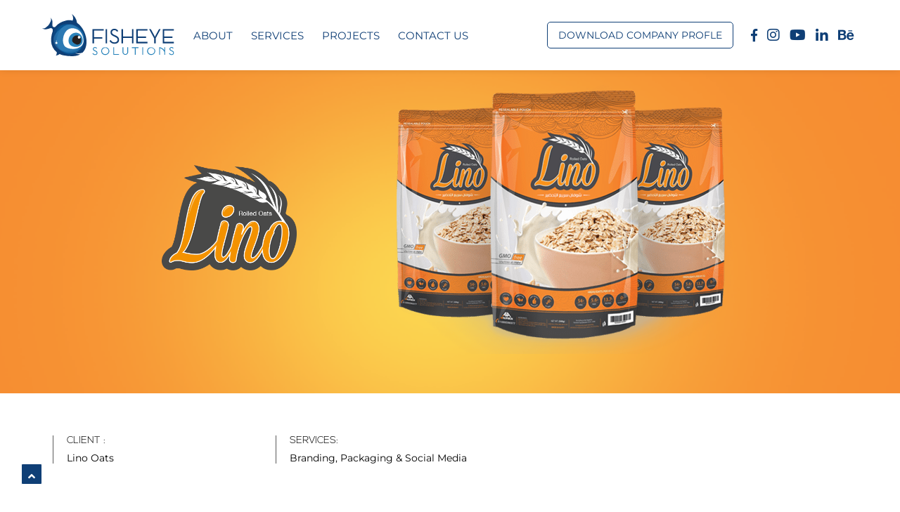

--- FILE ---
content_type: text/html; charset=UTF-8
request_url: https://fisheyesolutions.com/lino-oats/
body_size: 12584
content:

<!doctype html>
<html lang="en-US" prefix="og: https://ogp.me/ns#">
<head>
	<meta charset="UTF-8">
	<meta name="viewport" content="width=device-width, initial-scale=1">
	<link rel="profile" href="https://gmpg.org/xfn/11">
	
	<script id='contact-form-7-js-extra'>
	var wpcf7 = {"api":{"root":"https://fisheyesolutions.com\/wp-json\/","namespace":"contact-form-7\/v1"},"cached":"1"};
	</script>
	<script data-cfasync="false" data-no-defer="1" data-no-minify="1" data-no-optimize="1">var ewww_webp_supported=!1;function check_webp_feature(A,e){var w;e=void 0!==e?e:function(){},ewww_webp_supported?e(ewww_webp_supported):((w=new Image).onload=function(){ewww_webp_supported=0<w.width&&0<w.height,e&&e(ewww_webp_supported)},w.onerror=function(){e&&e(!1)},w.src="data:image/webp;base64,"+{alpha:"UklGRkoAAABXRUJQVlA4WAoAAAAQAAAAAAAAAAAAQUxQSAwAAAARBxAR/Q9ERP8DAABWUDggGAAAABQBAJ0BKgEAAQAAAP4AAA3AAP7mtQAAAA=="}[A])}check_webp_feature("alpha");</script><script data-cfasync="false" data-no-defer="1" data-no-minify="1" data-no-optimize="1">var Arrive=function(c,w){"use strict";if(c.MutationObserver&&"undefined"!=typeof HTMLElement){var r,a=0,u=(r=HTMLElement.prototype.matches||HTMLElement.prototype.webkitMatchesSelector||HTMLElement.prototype.mozMatchesSelector||HTMLElement.prototype.msMatchesSelector,{matchesSelector:function(e,t){return e instanceof HTMLElement&&r.call(e,t)},addMethod:function(e,t,r){var a=e[t];e[t]=function(){return r.length==arguments.length?r.apply(this,arguments):"function"==typeof a?a.apply(this,arguments):void 0}},callCallbacks:function(e,t){t&&t.options.onceOnly&&1==t.firedElems.length&&(e=[e[0]]);for(var r,a=0;r=e[a];a++)r&&r.callback&&r.callback.call(r.elem,r.elem);t&&t.options.onceOnly&&1==t.firedElems.length&&t.me.unbindEventWithSelectorAndCallback.call(t.target,t.selector,t.callback)},checkChildNodesRecursively:function(e,t,r,a){for(var i,n=0;i=e[n];n++)r(i,t,a)&&a.push({callback:t.callback,elem:i}),0<i.childNodes.length&&u.checkChildNodesRecursively(i.childNodes,t,r,a)},mergeArrays:function(e,t){var r,a={};for(r in e)e.hasOwnProperty(r)&&(a[r]=e[r]);for(r in t)t.hasOwnProperty(r)&&(a[r]=t[r]);return a},toElementsArray:function(e){return e=void 0!==e&&("number"!=typeof e.length||e===c)?[e]:e}}),e=(l.prototype.addEvent=function(e,t,r,a){a={target:e,selector:t,options:r,callback:a,firedElems:[]};return this._beforeAdding&&this._beforeAdding(a),this._eventsBucket.push(a),a},l.prototype.removeEvent=function(e){for(var t,r=this._eventsBucket.length-1;t=this._eventsBucket[r];r--)e(t)&&(this._beforeRemoving&&this._beforeRemoving(t),(t=this._eventsBucket.splice(r,1))&&t.length&&(t[0].callback=null))},l.prototype.beforeAdding=function(e){this._beforeAdding=e},l.prototype.beforeRemoving=function(e){this._beforeRemoving=e},l),t=function(i,n){var o=new e,l=this,s={fireOnAttributesModification:!1};return o.beforeAdding(function(t){var e=t.target;e!==c.document&&e!==c||(e=document.getElementsByTagName("html")[0]);var r=new MutationObserver(function(e){n.call(this,e,t)}),a=i(t.options);r.observe(e,a),t.observer=r,t.me=l}),o.beforeRemoving(function(e){e.observer.disconnect()}),this.bindEvent=function(e,t,r){t=u.mergeArrays(s,t);for(var a=u.toElementsArray(this),i=0;i<a.length;i++)o.addEvent(a[i],e,t,r)},this.unbindEvent=function(){var r=u.toElementsArray(this);o.removeEvent(function(e){for(var t=0;t<r.length;t++)if(this===w||e.target===r[t])return!0;return!1})},this.unbindEventWithSelectorOrCallback=function(r){var a=u.toElementsArray(this),i=r,e="function"==typeof r?function(e){for(var t=0;t<a.length;t++)if((this===w||e.target===a[t])&&e.callback===i)return!0;return!1}:function(e){for(var t=0;t<a.length;t++)if((this===w||e.target===a[t])&&e.selector===r)return!0;return!1};o.removeEvent(e)},this.unbindEventWithSelectorAndCallback=function(r,a){var i=u.toElementsArray(this);o.removeEvent(function(e){for(var t=0;t<i.length;t++)if((this===w||e.target===i[t])&&e.selector===r&&e.callback===a)return!0;return!1})},this},i=new function(){var s={fireOnAttributesModification:!1,onceOnly:!1,existing:!1};function n(e,t,r){return!(!u.matchesSelector(e,t.selector)||(e._id===w&&(e._id=a++),-1!=t.firedElems.indexOf(e._id)))&&(t.firedElems.push(e._id),!0)}var c=(i=new t(function(e){var t={attributes:!1,childList:!0,subtree:!0};return e.fireOnAttributesModification&&(t.attributes=!0),t},function(e,i){e.forEach(function(e){var t=e.addedNodes,r=e.target,a=[];null!==t&&0<t.length?u.checkChildNodesRecursively(t,i,n,a):"attributes"===e.type&&n(r,i)&&a.push({callback:i.callback,elem:r}),u.callCallbacks(a,i)})})).bindEvent;return i.bindEvent=function(e,t,r){t=void 0===r?(r=t,s):u.mergeArrays(s,t);var a=u.toElementsArray(this);if(t.existing){for(var i=[],n=0;n<a.length;n++)for(var o=a[n].querySelectorAll(e),l=0;l<o.length;l++)i.push({callback:r,elem:o[l]});if(t.onceOnly&&i.length)return r.call(i[0].elem,i[0].elem);setTimeout(u.callCallbacks,1,i)}c.call(this,e,t,r)},i},o=new function(){var a={};function i(e,t){return u.matchesSelector(e,t.selector)}var n=(o=new t(function(){return{childList:!0,subtree:!0}},function(e,r){e.forEach(function(e){var t=e.removedNodes,e=[];null!==t&&0<t.length&&u.checkChildNodesRecursively(t,r,i,e),u.callCallbacks(e,r)})})).bindEvent;return o.bindEvent=function(e,t,r){t=void 0===r?(r=t,a):u.mergeArrays(a,t),n.call(this,e,t,r)},o};d(HTMLElement.prototype),d(NodeList.prototype),d(HTMLCollection.prototype),d(HTMLDocument.prototype),d(Window.prototype);var n={};return s(i,n,"unbindAllArrive"),s(o,n,"unbindAllLeave"),n}function l(){this._eventsBucket=[],this._beforeAdding=null,this._beforeRemoving=null}function s(e,t,r){u.addMethod(t,r,e.unbindEvent),u.addMethod(t,r,e.unbindEventWithSelectorOrCallback),u.addMethod(t,r,e.unbindEventWithSelectorAndCallback)}function d(e){e.arrive=i.bindEvent,s(i,e,"unbindArrive"),e.leave=o.bindEvent,s(o,e,"unbindLeave")}}(window,void 0),ewww_webp_supported=!1;function check_webp_feature(e,t){var r;ewww_webp_supported?t(ewww_webp_supported):((r=new Image).onload=function(){ewww_webp_supported=0<r.width&&0<r.height,t(ewww_webp_supported)},r.onerror=function(){t(!1)},r.src="data:image/webp;base64,"+{alpha:"UklGRkoAAABXRUJQVlA4WAoAAAAQAAAAAAAAAAAAQUxQSAwAAAARBxAR/Q9ERP8DAABWUDggGAAAABQBAJ0BKgEAAQAAAP4AAA3AAP7mtQAAAA==",animation:"UklGRlIAAABXRUJQVlA4WAoAAAASAAAAAAAAAAAAQU5JTQYAAAD/////AABBTk1GJgAAAAAAAAAAAAAAAAAAAGQAAABWUDhMDQAAAC8AAAAQBxAREYiI/gcA"}[e])}function ewwwLoadImages(e){if(e){for(var t=document.querySelectorAll(".batch-image img, .image-wrapper a, .ngg-pro-masonry-item a, .ngg-galleria-offscreen-seo-wrapper a"),r=0,a=t.length;r<a;r++)ewwwAttr(t[r],"data-src",t[r].getAttribute("data-webp")),ewwwAttr(t[r],"data-thumbnail",t[r].getAttribute("data-webp-thumbnail"));for(var i=document.querySelectorAll("div.woocommerce-product-gallery__image"),r=0,a=i.length;r<a;r++)ewwwAttr(i[r],"data-thumb",i[r].getAttribute("data-webp-thumb"))}for(var n=document.querySelectorAll("video"),r=0,a=n.length;r<a;r++)ewwwAttr(n[r],"poster",e?n[r].getAttribute("data-poster-webp"):n[r].getAttribute("data-poster-image"));for(var o,l=document.querySelectorAll("img.ewww_webp_lazy_load"),r=0,a=l.length;r<a;r++)e&&(ewwwAttr(l[r],"data-lazy-srcset",l[r].getAttribute("data-lazy-srcset-webp")),ewwwAttr(l[r],"data-srcset",l[r].getAttribute("data-srcset-webp")),ewwwAttr(l[r],"data-lazy-src",l[r].getAttribute("data-lazy-src-webp")),ewwwAttr(l[r],"data-src",l[r].getAttribute("data-src-webp")),ewwwAttr(l[r],"data-orig-file",l[r].getAttribute("data-webp-orig-file")),ewwwAttr(l[r],"data-medium-file",l[r].getAttribute("data-webp-medium-file")),ewwwAttr(l[r],"data-large-file",l[r].getAttribute("data-webp-large-file")),null!=(o=l[r].getAttribute("srcset"))&&!1!==o&&o.includes("R0lGOD")&&ewwwAttr(l[r],"src",l[r].getAttribute("data-lazy-src-webp"))),l[r].className=l[r].className.replace(/\bewww_webp_lazy_load\b/,"");for(var s=document.querySelectorAll(".ewww_webp"),r=0,a=s.length;r<a;r++)e?(ewwwAttr(s[r],"srcset",s[r].getAttribute("data-srcset-webp")),ewwwAttr(s[r],"src",s[r].getAttribute("data-src-webp")),ewwwAttr(s[r],"data-orig-file",s[r].getAttribute("data-webp-orig-file")),ewwwAttr(s[r],"data-medium-file",s[r].getAttribute("data-webp-medium-file")),ewwwAttr(s[r],"data-large-file",s[r].getAttribute("data-webp-large-file")),ewwwAttr(s[r],"data-large_image",s[r].getAttribute("data-webp-large_image")),ewwwAttr(s[r],"data-src",s[r].getAttribute("data-webp-src"))):(ewwwAttr(s[r],"srcset",s[r].getAttribute("data-srcset-img")),ewwwAttr(s[r],"src",s[r].getAttribute("data-src-img"))),s[r].className=s[r].className.replace(/\bewww_webp\b/,"ewww_webp_loaded");window.jQuery&&jQuery.fn.isotope&&jQuery.fn.imagesLoaded&&(jQuery(".fusion-posts-container-infinite").imagesLoaded(function(){jQuery(".fusion-posts-container-infinite").hasClass("isotope")&&jQuery(".fusion-posts-container-infinite").isotope()}),jQuery(".fusion-portfolio:not(.fusion-recent-works) .fusion-portfolio-wrapper").imagesLoaded(function(){jQuery(".fusion-portfolio:not(.fusion-recent-works) .fusion-portfolio-wrapper").isotope()}))}function ewwwWebPInit(e){ewwwLoadImages(e),ewwwNggLoadGalleries(e),document.arrive(".ewww_webp",function(){ewwwLoadImages(e)}),document.arrive(".ewww_webp_lazy_load",function(){ewwwLoadImages(e)}),document.arrive("videos",function(){ewwwLoadImages(e)}),"loading"==document.readyState?document.addEventListener("DOMContentLoaded",ewwwJSONParserInit):("undefined"!=typeof galleries&&ewwwNggParseGalleries(e),ewwwWooParseVariations(e))}function ewwwAttr(e,t,r){null!=r&&!1!==r&&e.setAttribute(t,r)}function ewwwJSONParserInit(){"undefined"!=typeof galleries&&check_webp_feature("alpha",ewwwNggParseGalleries),check_webp_feature("alpha",ewwwWooParseVariations)}function ewwwWooParseVariations(e){if(e)for(var t=document.querySelectorAll("form.variations_form"),r=0,a=t.length;r<a;r++){var i=t[r].getAttribute("data-product_variations"),n=!1;try{for(var o in i=JSON.parse(i))void 0!==i[o]&&void 0!==i[o].image&&(void 0!==i[o].image.src_webp&&(i[o].image.src=i[o].image.src_webp,n=!0),void 0!==i[o].image.srcset_webp&&(i[o].image.srcset=i[o].image.srcset_webp,n=!0),void 0!==i[o].image.full_src_webp&&(i[o].image.full_src=i[o].image.full_src_webp,n=!0),void 0!==i[o].image.gallery_thumbnail_src_webp&&(i[o].image.gallery_thumbnail_src=i[o].image.gallery_thumbnail_src_webp,n=!0),void 0!==i[o].image.thumb_src_webp&&(i[o].image.thumb_src=i[o].image.thumb_src_webp,n=!0));n&&ewwwAttr(t[r],"data-product_variations",JSON.stringify(i))}catch(e){}}}function ewwwNggParseGalleries(e){if(e)for(var t in galleries){var r=galleries[t];galleries[t].images_list=ewwwNggParseImageList(r.images_list)}}function ewwwNggLoadGalleries(e){e&&document.addEventListener("ngg.galleria.themeadded",function(e,t){window.ngg_galleria._create_backup=window.ngg_galleria.create,window.ngg_galleria.create=function(e,t){var r=$(e).data("id");return galleries["gallery_"+r].images_list=ewwwNggParseImageList(galleries["gallery_"+r].images_list),window.ngg_galleria._create_backup(e,t)}})}function ewwwNggParseImageList(e){for(var t in e){var r=e[t];if(void 0!==r["image-webp"]&&(e[t].image=r["image-webp"],delete e[t]["image-webp"]),void 0!==r["thumb-webp"]&&(e[t].thumb=r["thumb-webp"],delete e[t]["thumb-webp"]),void 0!==r.full_image_webp&&(e[t].full_image=r.full_image_webp,delete e[t].full_image_webp),void 0!==r.srcsets)for(var a in r.srcsets)nggSrcset=r.srcsets[a],void 0!==r.srcsets[a+"-webp"]&&(e[t].srcsets[a]=r.srcsets[a+"-webp"],delete e[t].srcsets[a+"-webp"]);if(void 0!==r.full_srcsets)for(var i in r.full_srcsets)nggFSrcset=r.full_srcsets[i],void 0!==r.full_srcsets[i+"-webp"]&&(e[t].full_srcsets[i]=r.full_srcsets[i+"-webp"],delete e[t].full_srcsets[i+"-webp"])}return e}check_webp_feature("alpha",ewwwWebPInit);</script>	<style>img:is([sizes="auto" i], [sizes^="auto," i]) { contain-intrinsic-size: 3000px 1500px }</style>
	
<!-- Search Engine Optimization by Rank Math - https://rankmath.com/ -->
<title>Lino Oats - Fisheye Solutions</title>
<meta name="robots" content="index, follow, max-snippet:-1, max-video-preview:-1, max-image-preview:large"/>
<link rel="canonical" href="https://fisheyesolutions.com/lino-oats/" />
<meta property="og:locale" content="en_US" />
<meta property="og:type" content="article" />
<meta property="og:title" content="Lino Oats - Fisheye Solutions" />
<meta property="og:url" content="https://fisheyesolutions.com/lino-oats/" />
<meta property="og:site_name" content="Fisheye Solutions" />
<meta property="og:updated_time" content="2022-05-13T11:26:12+00:00" />
<meta property="article:published_time" content="2022-02-16T10:45:51+00:00" />
<meta property="article:modified_time" content="2022-05-13T11:26:12+00:00" />
<meta name="twitter:card" content="summary_large_image" />
<meta name="twitter:title" content="Lino Oats - Fisheye Solutions" />
<meta name="twitter:label1" content="Time to read" />
<meta name="twitter:data1" content="Less than a minute" />
<script type="application/ld+json" class="rank-math-schema">{"@context":"https://schema.org","@graph":[{"@type":"Organization","@id":"https://fisheyesolutions.com/#organization","name":"Fisheye Solutions","url":"https://fisheyesolutions.com"},{"@type":"WebSite","@id":"https://fisheyesolutions.com/#website","url":"https://fisheyesolutions.com","name":"Fisheye Solutions","publisher":{"@id":"https://fisheyesolutions.com/#organization"},"inLanguage":"en-US"},{"@type":"WebPage","@id":"https://fisheyesolutions.com/lino-oats/#webpage","url":"https://fisheyesolutions.com/lino-oats/","name":"Lino Oats - Fisheye Solutions","datePublished":"2022-02-16T10:45:51+00:00","dateModified":"2022-05-13T11:26:12+00:00","isPartOf":{"@id":"https://fisheyesolutions.com/#website"},"inLanguage":"en-US"},{"@type":"Person","@id":"https://fisheyesolutions.com/author/admin/","name":"admin","url":"https://fisheyesolutions.com/author/admin/","image":{"@type":"ImageObject","@id":"https://secure.gravatar.com/avatar/2648c8c13980dc9e849cb0d96f62281c1d5abfb92e608337ba9b12d9f37e98bd?s=96&amp;d=mm&amp;r=g","url":"https://secure.gravatar.com/avatar/2648c8c13980dc9e849cb0d96f62281c1d5abfb92e608337ba9b12d9f37e98bd?s=96&amp;d=mm&amp;r=g","caption":"admin","inLanguage":"en-US"},"worksFor":{"@id":"https://fisheyesolutions.com/#organization"}},{"@type":"Article","headline":"Lino Oats - Fisheye Solutions","datePublished":"2022-02-16T10:45:51+00:00","dateModified":"2022-05-13T11:26:12+00:00","author":{"@id":"https://fisheyesolutions.com/author/admin/","name":"admin"},"publisher":{"@id":"https://fisheyesolutions.com/#organization"},"name":"Lino Oats - Fisheye Solutions","@id":"https://fisheyesolutions.com/lino-oats/#richSnippet","isPartOf":{"@id":"https://fisheyesolutions.com/lino-oats/#webpage"},"inLanguage":"en-US","mainEntityOfPage":{"@id":"https://fisheyesolutions.com/lino-oats/#webpage"}}]}</script>
<!-- /Rank Math WordPress SEO plugin -->

<link rel="alternate" type="application/rss+xml" title="Fisheye Solutions &raquo; Feed" href="https://fisheyesolutions.com/feed/" />
<link rel="alternate" type="application/rss+xml" title="Fisheye Solutions &raquo; Comments Feed" href="https://fisheyesolutions.com/comments/feed/" />
<link rel='stylesheet' id='wp-block-library-css' href='https://fisheyesolutions.com/wp-includes/css/dist/block-library/style.min.css?ver=6.8.3' media='all' />
<style id='classic-theme-styles-inline-css'>
/*! This file is auto-generated */
.wp-block-button__link{color:#fff;background-color:#32373c;border-radius:9999px;box-shadow:none;text-decoration:none;padding:calc(.667em + 2px) calc(1.333em + 2px);font-size:1.125em}.wp-block-file__button{background:#32373c;color:#fff;text-decoration:none}
</style>
<style id='global-styles-inline-css'>
:root{--wp--preset--aspect-ratio--square: 1;--wp--preset--aspect-ratio--4-3: 4/3;--wp--preset--aspect-ratio--3-4: 3/4;--wp--preset--aspect-ratio--3-2: 3/2;--wp--preset--aspect-ratio--2-3: 2/3;--wp--preset--aspect-ratio--16-9: 16/9;--wp--preset--aspect-ratio--9-16: 9/16;--wp--preset--color--black: #000000;--wp--preset--color--cyan-bluish-gray: #abb8c3;--wp--preset--color--white: #ffffff;--wp--preset--color--pale-pink: #f78da7;--wp--preset--color--vivid-red: #cf2e2e;--wp--preset--color--luminous-vivid-orange: #ff6900;--wp--preset--color--luminous-vivid-amber: #fcb900;--wp--preset--color--light-green-cyan: #7bdcb5;--wp--preset--color--vivid-green-cyan: #00d084;--wp--preset--color--pale-cyan-blue: #8ed1fc;--wp--preset--color--vivid-cyan-blue: #0693e3;--wp--preset--color--vivid-purple: #9b51e0;--wp--preset--gradient--vivid-cyan-blue-to-vivid-purple: linear-gradient(135deg,rgba(6,147,227,1) 0%,rgb(155,81,224) 100%);--wp--preset--gradient--light-green-cyan-to-vivid-green-cyan: linear-gradient(135deg,rgb(122,220,180) 0%,rgb(0,208,130) 100%);--wp--preset--gradient--luminous-vivid-amber-to-luminous-vivid-orange: linear-gradient(135deg,rgba(252,185,0,1) 0%,rgba(255,105,0,1) 100%);--wp--preset--gradient--luminous-vivid-orange-to-vivid-red: linear-gradient(135deg,rgba(255,105,0,1) 0%,rgb(207,46,46) 100%);--wp--preset--gradient--very-light-gray-to-cyan-bluish-gray: linear-gradient(135deg,rgb(238,238,238) 0%,rgb(169,184,195) 100%);--wp--preset--gradient--cool-to-warm-spectrum: linear-gradient(135deg,rgb(74,234,220) 0%,rgb(151,120,209) 20%,rgb(207,42,186) 40%,rgb(238,44,130) 60%,rgb(251,105,98) 80%,rgb(254,248,76) 100%);--wp--preset--gradient--blush-light-purple: linear-gradient(135deg,rgb(255,206,236) 0%,rgb(152,150,240) 100%);--wp--preset--gradient--blush-bordeaux: linear-gradient(135deg,rgb(254,205,165) 0%,rgb(254,45,45) 50%,rgb(107,0,62) 100%);--wp--preset--gradient--luminous-dusk: linear-gradient(135deg,rgb(255,203,112) 0%,rgb(199,81,192) 50%,rgb(65,88,208) 100%);--wp--preset--gradient--pale-ocean: linear-gradient(135deg,rgb(255,245,203) 0%,rgb(182,227,212) 50%,rgb(51,167,181) 100%);--wp--preset--gradient--electric-grass: linear-gradient(135deg,rgb(202,248,128) 0%,rgb(113,206,126) 100%);--wp--preset--gradient--midnight: linear-gradient(135deg,rgb(2,3,129) 0%,rgb(40,116,252) 100%);--wp--preset--font-size--small: 13px;--wp--preset--font-size--medium: 20px;--wp--preset--font-size--large: 36px;--wp--preset--font-size--x-large: 42px;--wp--preset--spacing--20: 0.44rem;--wp--preset--spacing--30: 0.67rem;--wp--preset--spacing--40: 1rem;--wp--preset--spacing--50: 1.5rem;--wp--preset--spacing--60: 2.25rem;--wp--preset--spacing--70: 3.38rem;--wp--preset--spacing--80: 5.06rem;--wp--preset--shadow--natural: 6px 6px 9px rgba(0, 0, 0, 0.2);--wp--preset--shadow--deep: 12px 12px 50px rgba(0, 0, 0, 0.4);--wp--preset--shadow--sharp: 6px 6px 0px rgba(0, 0, 0, 0.2);--wp--preset--shadow--outlined: 6px 6px 0px -3px rgba(255, 255, 255, 1), 6px 6px rgba(0, 0, 0, 1);--wp--preset--shadow--crisp: 6px 6px 0px rgba(0, 0, 0, 1);}:where(.is-layout-flex){gap: 0.5em;}:where(.is-layout-grid){gap: 0.5em;}body .is-layout-flex{display: flex;}.is-layout-flex{flex-wrap: wrap;align-items: center;}.is-layout-flex > :is(*, div){margin: 0;}body .is-layout-grid{display: grid;}.is-layout-grid > :is(*, div){margin: 0;}:where(.wp-block-columns.is-layout-flex){gap: 2em;}:where(.wp-block-columns.is-layout-grid){gap: 2em;}:where(.wp-block-post-template.is-layout-flex){gap: 1.25em;}:where(.wp-block-post-template.is-layout-grid){gap: 1.25em;}.has-black-color{color: var(--wp--preset--color--black) !important;}.has-cyan-bluish-gray-color{color: var(--wp--preset--color--cyan-bluish-gray) !important;}.has-white-color{color: var(--wp--preset--color--white) !important;}.has-pale-pink-color{color: var(--wp--preset--color--pale-pink) !important;}.has-vivid-red-color{color: var(--wp--preset--color--vivid-red) !important;}.has-luminous-vivid-orange-color{color: var(--wp--preset--color--luminous-vivid-orange) !important;}.has-luminous-vivid-amber-color{color: var(--wp--preset--color--luminous-vivid-amber) !important;}.has-light-green-cyan-color{color: var(--wp--preset--color--light-green-cyan) !important;}.has-vivid-green-cyan-color{color: var(--wp--preset--color--vivid-green-cyan) !important;}.has-pale-cyan-blue-color{color: var(--wp--preset--color--pale-cyan-blue) !important;}.has-vivid-cyan-blue-color{color: var(--wp--preset--color--vivid-cyan-blue) !important;}.has-vivid-purple-color{color: var(--wp--preset--color--vivid-purple) !important;}.has-black-background-color{background-color: var(--wp--preset--color--black) !important;}.has-cyan-bluish-gray-background-color{background-color: var(--wp--preset--color--cyan-bluish-gray) !important;}.has-white-background-color{background-color: var(--wp--preset--color--white) !important;}.has-pale-pink-background-color{background-color: var(--wp--preset--color--pale-pink) !important;}.has-vivid-red-background-color{background-color: var(--wp--preset--color--vivid-red) !important;}.has-luminous-vivid-orange-background-color{background-color: var(--wp--preset--color--luminous-vivid-orange) !important;}.has-luminous-vivid-amber-background-color{background-color: var(--wp--preset--color--luminous-vivid-amber) !important;}.has-light-green-cyan-background-color{background-color: var(--wp--preset--color--light-green-cyan) !important;}.has-vivid-green-cyan-background-color{background-color: var(--wp--preset--color--vivid-green-cyan) !important;}.has-pale-cyan-blue-background-color{background-color: var(--wp--preset--color--pale-cyan-blue) !important;}.has-vivid-cyan-blue-background-color{background-color: var(--wp--preset--color--vivid-cyan-blue) !important;}.has-vivid-purple-background-color{background-color: var(--wp--preset--color--vivid-purple) !important;}.has-black-border-color{border-color: var(--wp--preset--color--black) !important;}.has-cyan-bluish-gray-border-color{border-color: var(--wp--preset--color--cyan-bluish-gray) !important;}.has-white-border-color{border-color: var(--wp--preset--color--white) !important;}.has-pale-pink-border-color{border-color: var(--wp--preset--color--pale-pink) !important;}.has-vivid-red-border-color{border-color: var(--wp--preset--color--vivid-red) !important;}.has-luminous-vivid-orange-border-color{border-color: var(--wp--preset--color--luminous-vivid-orange) !important;}.has-luminous-vivid-amber-border-color{border-color: var(--wp--preset--color--luminous-vivid-amber) !important;}.has-light-green-cyan-border-color{border-color: var(--wp--preset--color--light-green-cyan) !important;}.has-vivid-green-cyan-border-color{border-color: var(--wp--preset--color--vivid-green-cyan) !important;}.has-pale-cyan-blue-border-color{border-color: var(--wp--preset--color--pale-cyan-blue) !important;}.has-vivid-cyan-blue-border-color{border-color: var(--wp--preset--color--vivid-cyan-blue) !important;}.has-vivid-purple-border-color{border-color: var(--wp--preset--color--vivid-purple) !important;}.has-vivid-cyan-blue-to-vivid-purple-gradient-background{background: var(--wp--preset--gradient--vivid-cyan-blue-to-vivid-purple) !important;}.has-light-green-cyan-to-vivid-green-cyan-gradient-background{background: var(--wp--preset--gradient--light-green-cyan-to-vivid-green-cyan) !important;}.has-luminous-vivid-amber-to-luminous-vivid-orange-gradient-background{background: var(--wp--preset--gradient--luminous-vivid-amber-to-luminous-vivid-orange) !important;}.has-luminous-vivid-orange-to-vivid-red-gradient-background{background: var(--wp--preset--gradient--luminous-vivid-orange-to-vivid-red) !important;}.has-very-light-gray-to-cyan-bluish-gray-gradient-background{background: var(--wp--preset--gradient--very-light-gray-to-cyan-bluish-gray) !important;}.has-cool-to-warm-spectrum-gradient-background{background: var(--wp--preset--gradient--cool-to-warm-spectrum) !important;}.has-blush-light-purple-gradient-background{background: var(--wp--preset--gradient--blush-light-purple) !important;}.has-blush-bordeaux-gradient-background{background: var(--wp--preset--gradient--blush-bordeaux) !important;}.has-luminous-dusk-gradient-background{background: var(--wp--preset--gradient--luminous-dusk) !important;}.has-pale-ocean-gradient-background{background: var(--wp--preset--gradient--pale-ocean) !important;}.has-electric-grass-gradient-background{background: var(--wp--preset--gradient--electric-grass) !important;}.has-midnight-gradient-background{background: var(--wp--preset--gradient--midnight) !important;}.has-small-font-size{font-size: var(--wp--preset--font-size--small) !important;}.has-medium-font-size{font-size: var(--wp--preset--font-size--medium) !important;}.has-large-font-size{font-size: var(--wp--preset--font-size--large) !important;}.has-x-large-font-size{font-size: var(--wp--preset--font-size--x-large) !important;}
:where(.wp-block-post-template.is-layout-flex){gap: 1.25em;}:where(.wp-block-post-template.is-layout-grid){gap: 1.25em;}
:where(.wp-block-columns.is-layout-flex){gap: 2em;}:where(.wp-block-columns.is-layout-grid){gap: 2em;}
:root :where(.wp-block-pullquote){font-size: 1.5em;line-height: 1.6;}
</style>
<link rel='stylesheet' id='contact-form-7-css' href='https://fisheyesolutions.com/wp-content/plugins/contact-form-7/includes/css/styles.css?ver=6.1.4' media='all' />
<link rel='stylesheet' id='tss-css' href='https://fisheyesolutions.com/wp-content/plugins/testimonial-slider-and-showcase/assets/css/wptestimonial.css?ver=2.4.0' media='all' />
<link rel='stylesheet' id='fisheye-solution-css-css' href='https://fisheyesolutions.com/wp-content/themes/fisheye-solution/assets/css/them.css?ver=1.0' media='all' />
<link rel='stylesheet' id='fisheye-solution-swiper-css-css' href='https://fisheyesolutions.com/wp-content/themes/fisheye-solution/assets/css/swiper-bundle.min.css?ver=1.0' media='all' />
<link rel='stylesheet' id='dashicons-css' href='https://fisheyesolutions.com/wp-includes/css/dashicons.min.css?ver=6.8.3' media='all' />
<script src="https://fisheyesolutions.com/wp-content/themes/fisheye-solution/js/navigation.js?ver=1" id="fisheye-solutions-navigation-js"></script>
<script src="https://fisheyesolutions.com/wp-content/themes/fisheye-solution/assets/js/main.js?ver=6.8.3" id="fisheye-solutions-customjquery-js"></script>
<script src="https://fisheyesolutions.com/wp-content/themes/fisheye-solution/assets/js/swiper-bundle.min.js?ver=6.8.3" id="fisheye-solutions-swiper-js-js"></script>
<script src="https://fisheyesolutions.com/wp-content/plugins/contact-form-7/includes/js/index.js?ver=6.8.3" id="fisheye-solutions-contact-form-7-js-js"></script>
<link rel="https://api.w.org/" href="https://fisheyesolutions.com/wp-json/" /><link rel="alternate" title="JSON" type="application/json" href="https://fisheyesolutions.com/wp-json/wp/v2/pages/991" /><link rel="EditURI" type="application/rsd+xml" title="RSD" href="https://fisheyesolutions.com/xmlrpc.php?rsd" />
<meta name="generator" content="WordPress 6.8.3" />
<link rel='shortlink' href='https://fisheyesolutions.com/?p=991' />
<link rel="alternate" title="oEmbed (JSON)" type="application/json+oembed" href="https://fisheyesolutions.com/wp-json/oembed/1.0/embed?url=https%3A%2F%2Ffisheyesolutions.com%2Flino-oats%2F" />
<link rel="alternate" title="oEmbed (XML)" type="text/xml+oembed" href="https://fisheyesolutions.com/wp-json/oembed/1.0/embed?url=https%3A%2F%2Ffisheyesolutions.com%2Flino-oats%2F&#038;format=xml" />
<style>.wp-block-gallery.is-cropped .blocks-gallery-item picture{height:100%;width:100%;}</style><link rel="icon" href="https://fisheyesolutions.com/wp-content/uploads/2022/02/cropped-cropped-fivicon-32x32.png" sizes="32x32" />
<link rel="icon" href="https://fisheyesolutions.com/wp-content/uploads/2022/02/cropped-cropped-fivicon-192x192.png" sizes="192x192" />
<link rel="apple-touch-icon" href="https://fisheyesolutions.com/wp-content/uploads/2022/02/cropped-cropped-fivicon-180x180.png" />
<meta name="msapplication-TileImage" content="https://fisheyesolutions.com/wp-content/uploads/2022/02/cropped-cropped-fivicon-270x270.png" />
		<style id="wp-custom-css">
			/* @media (min-width: 1200px){
.client_section {
    margin-top: -388px;
		}} */
@media only screen and (min-width: 1200px) and (max-width: 1600px){
.who_we_are .who_we_are-content {
    top: 37%;
	}}

@media (min-width: 992px){
.contact {
    padding-bottom: 55px;
}
}
.contact {
    padding-top: 10px;
}
.contact-form .block .cutume_button {
    color: #787878;
    border: 1px solid #818181;
}
.rating-wrapper{
	display:block!important;
}
.contact-form .block .cutume_button p {
    color: #7a7a7a;
}
.compass .line {
    max-width: 1000px;
}
.dashicons, .dashicons-before:before {
    font-family: dashicons;
    display: inline-block;
    line-height: 1;
    font-weight: 400;
    font-style: normal;
    speak: never;
    text-decoration: inherit;
    text-transform: none;
    text-rendering: auto;
    -webkit-font-smoothing: antialiased;
    -moz-osx-font-smoothing: grayscale;
    width: 21px;
    height: 20px;
    font-size: 20px;
    vertical-align: top;
    text-align: center;
    transition: color .1s ease-in;
}
.dashicons-star-filled:before {
    content: "\f155";
}
.dashicons-pinterest:before {
    content: "\f230"!important;
}
.tss-wrapper .tss-pagination ul.pagination-list li.active span, .tss-wrapper .tss-pagination ul.pagination-list li span:hover, .tss-wrapper .tss-pagination ul.pagination-list li a:hover {
    background: #1789c0;
    color: #fff;
}
.case_studies.testimonials_slider .testimonials_title {
    text-align: center;
    padding-bottom: 40px;
}
.hr_brain-page .color_palette .cmyk_color aside {
    margin-bottom: 15px;
    height: 63px;
    text-align: center;
}
	.hr_brain-page .home_title::before, .hr_brain-page .inverted_version .inverted_version-content .home_title-white::before {
    width: 117px;
    bottom: -35px;
    left: 52%;

}

.who_we_are .who_we_are-bg img {
    max-width: 105%;
}
@media (max-width: 576px){
.who_we_are .who_we_are-bg img {
    max-width: fit-content;
}
}
	.client_section .client_section-content .client_block {
    padding: 0 7px;
    margin-bottom: 10px;
    text-align: center;
    border-radius: 15px;
    flex: 0 0 calc(11.1111% - 10px);
    margin: 0px 5px 42px;
}

@media (max-width: 576px){

.who_we_are-content .block_img-content .text_style b {
    font-size: 110px!important;
    letter-spacing: -8px;
	    padding: 0 10px!important;

	}}
@media (max-width: 576px){
	a,p,h1,h2,h3,h4,h5,h6{
font-family: 'Montserrat', sans-serif !important;
}
.who_we_are-content .block_img-content .text_style {
  	    padding: 0 10px!important;
	}
}
@media (max-width: 600px){
	a,p,h1,h2,h3,h4,h5,h6{
font-family: 'Montserrat', sans-serif !important;
}
.client_section .client_section-content {
    display: flex!important;
	}}
@media (max-width: 600px){
	a,p,h1,h2,h3,h4,h5,h6{
font-family: 'Montserrat', sans-serif !important;
}
.client_section .client_section-content .client_block {
    padding: 10px 8px;
    margin-bottom: 10px;
    text-align: center;
    border-radius: 15px;

    flex: 0 0 calc(25.1111% - 10px);
    margin: 0 5px 26px;
	}}
.case_studies.testimonials_slider .testimonials_slider-js .block_content div p {
    color: #14507d!important;
  
}.navbar .navbar_menu .navbar_menu-lest>li a:hover {
    text-shadow: 0px 0 0 #2b83bb;
}
.home_title .wave_title img, .hr_brain-page .inverted_version .inverted_version-content .home_title-white .wave_title img {
    height: 50px;
    width: 160px;
}
.generation .branding_guidline .branding_guidline-text .block_text:nth-child(2) .rtag .title-white, .generation .branding_guidline .branding_guidline-text .block_text:nth-child(2) .title, .generation .branding_guidline .branding_guidline-text .block_text:nth-child(2) p, .rtag .generation .branding_guidline .branding_guidline-text .block_text:nth-child(2) .title-white {
    font-family: hacensaudiarabia!important;
}
.generation .branding_guidline .branding_guidline-text .block_text:nth-child(1) .rtag .title-white, .generation .branding_guidline .branding_guidline-text .block_text:nth-child(1) .title, .generation .branding_guidline .branding_guidline-text .block_text:nth-child(1) p, .rtag .generation .branding_guidline .branding_guidline-text .block_text:nth-child(1) .title-white {
    font-family: bebasneue!important;
}
.case_studies .block .block_img {
    overflow: hidden;
    width: 101%;
}
.case_studies .block {
    margin-bottom: -7px;
}
.generation .website_design .generation_decor {
    position: absolute;
    right: 0;
    top: -7px;
    height: 500px;
}
.generation .branding_guidline .branding_guidline-text .block_text p {
    color: #414042;
    font-size: 36px !important;
    text-align: left;
    margin-bottom: 0;
}
.marlyan h2 {
    font-family: myanmarmn!important;
}
.orang .brif-photo-1, .orang .brif-photo-2 {
    text-align: right;
}
.marlyan .home_title-freehand {
    text-transform: capitalize;
    color: #f3d98f;
    font-family: greatvibesregular!important;
    font-size: 80px;
    font-weight: 100;
}
.poster_section .dots_img {
    margin-top: -90px;
    margin-right: -170px;
    text-align: center;
}
.mockup_mobile .mockup_mobile-content .mockup_mobile-img img {
    max-height: 677px;
    padding: 36px;
}
.vertical_waves .vertical_waves-text .text_list li p {
    letter-spacing: 28px;
    font-size: 16px;
    margin: 38px 50px;
}
.agenda .agenda_content .agenda-img img {
    max-height: 733px;
}
.mockup-card img {
    width: 86%;
    -o-object-fit: cover;
    object-fit: contain;
}
.vertical_waves .vertical_waves-circle-left img {
    max-height: 800px;
}
.vertical_waves:before {
    height: 86%;
    width: 80%;
    left: -561px;
    z-index: -1;
    -webkit-transform: rotate(11deg);
    transform: rotate(11deg);
    background: #f6f6f6;
}
.color .color_content .block .color_area {
    height: 220px;
    width: 220px;
    background: #231f20;
}
.vertical_waves .vertical_waves-letter .letter_img img {
    max-height: 622px;
}
.case_studies.testimonials_slider .testimonials_slider-js .slick-arrow:before {
    color: #0489c2;
}
img.scaled-image {
    border: 0px #3eadc9 dotted!important;
    margin: -3px;
}
footer {
    background: #ffffff!important;
}
@media (max-width: 576px){
.fisheye_home p {
    line-height: 28px;
    font-size: 16px;
	}}
.row.testimonials_slider-js.slick-initialized.slick-slider{
	overflow:hidden;
}
.who_we_are-content .block_img-content {

    position: relative;
    display: block;
    margin: 0px -15px;
}
.who_we_are-content .block_img-content .text_style b {
    font-size: 180px;
}
h4.yellow_adio_title {
    font-size: 20px;
}
.adio .the-colors .rtag .title-white, .adio .the-colors .title, .rtag .adio .the-colors .title-white {
    font-size: 51px !important;
    font-family: cairo!important;

}
.adio .iconography .rtag .title-white, .adio .iconography .title, .rtag .adio .iconography .title-white {
    font-size: 38px !important;
    font-family: cairo!important;

}
.adio .iconography .rtag .title-white, .adio .iconography .title, .rtag .adio .iconography .title-white {
    margin-bottom: 35px;
}
.adio .labels .rtag .title-white, .adio .labels .title, .rtag .adio .labels .title-white {
    font-size: 40px !important;
    font-family: cairo!important;
}
.adio .posters .rtag .title-white, .adio .posters .title, .rtag .adio .posters .title-white {
    font-size: 40px !important;
    font-family: cairo!important;
}
.adio .quote p {
    font-size: 30px !important;

}
.adio .quote .second-quote {
    font-size: 20px !important;
   
}
.home_title, .hr_brain-page .inverted_version .inverted_version-content .home_title-white {
    font-size: 32px;
    font-family: queulatsoftregular!important;
}
.adio .quote p i {
    font-size: 20.5px !important;
}
.adio .iconography .rtag h3.title-white, .adio .iconography h3.title, .rtag .adio .iconography h3.title-white {
    font-size: 26.56px !important;

}
.adio .fridge {
    height: 259vh;
}
figure.solution-img.wow.fadeInUp.animated {
    margin-top: 99px;
}
.iba .branding_stationnery::before {
    transform: skew(301deg);
}
.iba .fly img {
    height: 67%;
}
.iba .news_letter::before {
    height: 139%;
}
.iba .website_design::before {
    border-bottom: 2295px solid #AF0C3B;

}
.vodafon .center_text li.arabic-text {
    font-family: cairo!important;
    font-weight: 700;
}
.orang .who_they_are .breif-title {
    font-weight: 400;
}
.orang .brif-photo-1, .orang .brif-photo-2 {
    text-align: center;
}
.cater_mate-page .doodling_pattern .four_hearts li::before {
    height: 0px;
}
/* .iba .title_home span::after {
    background: #c20d3c;
    height: 4px;
    width: 50px;
    top: 50px;
    left: 0;
	    position: absolute;
    display: block;
    content: "";
} */
.cater_mate-page .typography .typography_content {
    padding: 70px 0;
    position: absolute;
    top: 0;
    width: 100%;
}
@media (max-width: 768px){
.cater_mate-page .typography .bg_image .bg_image-section img {
    min-height: 707px;
}
}
.cater_mate-page .typography .bg_image .bg_image-section img {
    min-height: 1000px;
}
@import url('https://fonts.googleapis.com/css2?family=Montserrat:ital,wght@0,100;0,200;0,300;0,400;0,500;0,600;0,700;0,800;0,900;1,100;1,200;1,300;1,400;1,500;1,600;1,700;1,800;1,900&display=swap');

a,p,h1,h2,h3,h4,h5,h6{
font-family: 'Montserrat', sans-serif !important;
}

@media (max-width: 576px){
	a,p,h1,h2,h3,h4,h5,h6{
font-family: 'Montserrat', sans-serif !important;
}

		</style>
			
	<!-- Google tag (gtag.js) -->
	<script async src="https://www.googletagmanager.com/gtag/js?id=G-YL10ZWP29F"></script>
	<script>
	  window.dataLayer = window.dataLayer || [];
	  function gtag(){dataLayer.push(arguments);}
	  gtag('js', new Date());

	  gtag('config', 'G-YL10ZWP29F');
	</script>
</head>

<body class="wp-singular page-template page-template-page-lino page-template-page-lino-php page page-id-991 wp-theme-fisheye-solution">
<div id="page" class="site">
	<navbar> 
      <div class="container-fluid">
        <div class="fisheye_img-content">
          <a class=" fisheye_img" href="https://fisheyesolutions.com" id="fish-img"><img src="https://fisheyesolutions.com/wp-content/themes/fisheye-solution/assets/img/fisheye/fisheye.svg" alt=""></a>
        </div>
      </div>
      <div class="navbar sticky" id="navbar">
        <div class="container-fluid">
          <div class="navbar_content">
            <div class="nav_menu">
              <div class="navbar_menu">
                <div class="first">
                  <a class="navbar_brand" href="https://fisheyesolutions.com"><img src="https://fisheyesolutions.com/wp-content/themes/fisheye-solution/assets/img/fisheye/logo.svg"></a>
                  <ul class="navbar_menu-lest">
                    <li><a class="scrlo_link" href="https://fisheyesolutions.com#about" data-scroll="about"> ABOUT       </a></li>
                    <li><a href="https://fisheyesolutions.com/services"> SERVICES</a></li>
                    <li><a class="scrlo_link" href="https://fisheyesolutions.com#projects" data-scroll="work">Projects</a></li>
                    <li><a class="scrlo_link" href="https://fisheyesolutions.com#contact " data-scroll="contact">Contact us  </a></li>
                  </ul>
                </div>
                <div class="sec">
                  <div class="download-profile">
                    <a href="/wp-content/uploads/2025/03/Fisheye-2025-V2.pdf" class="button" id="myBtn" target="_blank"> DOWNLOAD COMPANY PROFLE </a>
                  </div>
                  <ul class="social_media">
                                        <li><a href="https://www.facebook.com/FisheyeSolutions" target="_blank"> <i class="fab fa-facebook-f"></i></a></li>                    <li><a href="https://www.instagram.com/fisheyesolutions/" target="_blank"> <i class="fab fa-instagram"></i></a></li>                    <li><a href="https://www.youtube.com/channel/UCHQnLdZgD3U85dpUehXBfCw" target="_blank"> <i class="fab fa-youtube"></i></a></li>                    <li><a href="https://www.linkedin.com/company/fisheye-solutions/" target="_blank"> <i class="fab fa-linkedin-in"></i></a></li>                    <li><a href="https://www.behance.net/fisheyesolutions" target="_blank"> <i class="fab fa-behance"></i></a></li>                  </ul>
                </div>
              </div>
            </div>
            <!--Start Navbar Menu-->
            <div class="navbar_overlay"></div>
            <!--Navbar Button-->
            <div class="navbar_button">
              <a class="navbar_brand" href="https://fisheyesolutions.com"><img src="https://fisheyesolutions.com/wp-content/themes/fisheye-solution/assets/img/fisheye/logo.svg"></a>
              <i class="fas fa-bars"></i>
            </div>
            <!--End Navbar Menu -->
          </div>
        </div>
      </div>
  </navbar><!-- Start marlyan-->
    <div class="lino"> 
      <section class="portfolio_head" data-src="https://fisheyesolutions.com/wp-content/themes/fisheye-solution/assets/img/lino/head.png">
        <div class="container">
          <div class="head_content"> 
            <figure><img src="https://fisheyesolutions.com/wp-content/themes/fisheye-solution/assets/img/lino/logo.png" alt=""></figure>
            <figure class="packaging-img"><img src="https://fisheyesolutions.com/wp-content/themes/fisheye-solution/assets/img/lino/packaging.png" alt=""></figure>
          </div>
        </div>
      </section>
      <div class="portfolio-page_content">
        <div class="head_description">
          <div class="container">
            <ul class="head_description-content">
              <li> <span>client :</span>
                <h4>Lino Oats</h4>
              </li>
              <li><span>SERVICES:</span>
                <h4>Branding, Packaging & Social Media   </h4>
              </li>
            </ul>
          </div>
        </div>
        <section class="who_they_are">
          <figure class="kis-right"> <img src="https://fisheyesolutions.com/wp-content/themes/fisheye-solution/assets/img/lino/kis-right.png" alt=""></figure>
          <figure class="kis-left"> <img src="https://fisheyesolutions.com/wp-content/themes/fisheye-solution/assets/img/lino/kis-left.png" alt=""></figure>
          <div class="container">
            <div class="block_content-text wow fadeInUp animated">
              <h2 class="title">Who Are They?</h2>
              <p>
				In 2015 oat-based products were not common in the Egyptian market, 4A Nutrition took the initiative to introduce Lino Oats with the privilege of being the first inspiring, innovative, and trustworthy Egyptian market leader in providing genuine oat-based products.
			  </p>
              <h3>  “ROLLED OATS” <span>-Lino </span></h3>
            </div>
            <div class="block_content-text wow fadeInUp animated">
              <h2 class="title">The Challenge</h2>
              <p>
                Isn't it true that everyone wishes to appear and feel younger and healthier? Yes, but as soon as we start hearing about the nutritious food that follows, we begin to feel less and less inspired.
				<br /><br />
				That's the thing about oat meals— they're not just for gym addicts or triathlon stars; they're for everyone, especially when the taste is as amazing and diversified as Lino.
				<br /><br />
				But how can Lino be promoted as the real deal while dispelling the myth that it is a healthy food? How can a marketing plan be developed that will appeal to both passionate athletes and others who simply wish to live a healthy lifestyle? Well, those difficulties are what drew Fisheye to work on this project in the first place.
              </p>
            </div>
            <figure class="lino_logo wow fadeInUp animated"> <img src="https://fisheyesolutions.com/wp-content/themes/fisheye-solution/assets/img/lino/logo.png" alt="Lino Logo"></figure>
          </div>
        </section>
        <section class="packaging wow fadeInUp animated"> 
          <div class="container"> 
            <h2 class="title">The Solution</h2>
              <p class="solution">
				Call it perfectionism or integrity, but we appreciate testing the product first. After tasting the oats in the office, we had a clear vision and direction on how to reflect the USPs into their brand name, packaging, and social media so as to advertise their flavors wisely.
				<br /><br />
				We don’t just design from the surface up, we value passion. After extensive research in the Egyptian market, we concluded that orange was the ideal color for the packaging as it exerts the color of energy and excitement.
				<br />
				The orange colour was also rare amongst the products already on the shelves and could stand-out in the midst of the competition.
                <!-- <br> <b style="font-weight:bold;">But it’s “LEE-NO” by the way ;)</b> -->
              </p>
            
            <h2 class="title">Packaging</h2>
            <aside class="paragraph"> 
              <h3>What was in our minds while creating the packaging and choosing the color? </h3>
              <p>
                 To create a package and add a new color to the category. We thought of the color that was missing in the market of oats, and stood out among what are on the shelves. Luckily it was orange, which is categorized as an energetic color and also associated with excitement, enthusiasm and warmth. A new color + fits the product = BINGO!</p>
            </aside>
            <figure class="packaging_image"> <img src="https://fisheyesolutions.com/wp-content/themes/fisheye-solution/assets/img/lino/package.png" alt=""></figure>
          </div>
        </section>
        <section class="social_media-section wow fadeInUp animated"> 
          <div class="container"> 
            <h2 class="title">Social Media</h2>
            <aside class="paragraph"> 
              <p>
                 We strategically approached the target audience based on their needs. Thanks to those who lives a healthy lifestyle. We reached the consumers in a way that basically says 
                
              </p>
              <p> <b>“We have all what you need, healthy people”. </b></p>
              <p>
                 We are all aware of the frustration of not fitting in our clothes anymore and jumping into bigger sizes. Hereby, our first campaign was about linking the product to its benefits through nutrition facts. Real oats were used in the artwork so it can always ring a bell in the consumers’ minds when they're looking for a brand to stick to.
                In honor of this, Ladies and Gents, Lino is always there to help in the process
                
              </p>
              <p>
                 And this was the direction that was implemented through our artwork.
                
                
                
              </p>
            </aside>
            <figure class="social_media-img"> <img src="https://fisheyesolutions.com/wp-content/themes/fisheye-solution/assets/img/lino/social-media.png" alt=""></figure>
          </div>
        </section>
        <section class="social_media-colored wow fadeInUp animated"> 
          <div class="container"> 
            <figure class="social_up"><img src="https://fisheyesolutions.com/wp-content/themes/fisheye-solution/assets/img/lino/social_up.png" alt=""></figure>
            <figure class="woman"><img src="https://fisheyesolutions.com/wp-content/themes/fisheye-solution/assets/img/lino/woman.png" alt=""></figure>
            <figure class="kis-left"> <img src="https://fisheyesolutions.com/wp-content/themes/fisheye-solution/assets/img/lino/kis-left.png" alt=""></figure>
          </div>
        </section>
        <section class="the_result wow fadeInUp animated">
          <div class="container"> 
            <div class="row">
              <div class="col-2">
                <figure> <img src="https://fisheyesolutions.com/wp-content/themes/fisheye-solution/assets/img/lino/small_kis.png" alt=""></figure>
              </div>
              <div class="col-10">
                <h2 class="title-white"> The Result </h2>
                <p>
					Now Lino is the leader of the oat industry in Egypt. It continues to maintain a high level of awareness to meet the objectives of staying ahead of competition, further growing market share, and increasing oat consumption.
					<br /><br />
					To say the least, we helped Lino conquer the market by inspiring communities and connecting people to nutritious lifestyles, where flavor and quality remain above all in addition to making people's life more nutritious and easier than before while delivered a very simple mission " Eat Good, Feel Good"
					<!-- <br><br> Mission accomplished. -->
                </p>
              </div>
            </div>
          </div>
        </section>
      </div>
    </div>
    <!-- End lino-->
    <!--=06=ٍStart Case Studies-->
    <section class="case_studies work work_slider" id="case_studies">
      <div class="container-fluid"> 
        <aside class="home_title"> 
          <h2 class="title"> <b>Related </b>  Projects </h2>
          <figure class="wave_title"> <img src="https://fisheyesolutions.com/wp-content/themes/fisheye-solution/assets/img/wave_title-1.png" alt="wave under line title"></figure>
        </aside>
        <div class="container">
          <div class="row work_slider-js"> 
            <div class="block_content"><a class="block" href="https://fisheyesolutions.com/adio-first-batch"> 
                <figure class="block_img"> <picture><source srcset="https://fisheyesolutions.com/wp-content/themes/fisheye-solution/assets/img/fisheye/case_studies/adio.jpg.webp"  type="image/webp"><img src="https://fisheyesolutions.com/wp-content/themes/fisheye-solution/assets/img/fisheye/case_studies/adio.jpg" alt="" data-eio="p"></picture></figure>
                <div class="block_hover">
                  <h2 class="title"> Branding, Positioning & Packaging</h2><span>Adio</span>
                </div></a></div>
            <div class="block_content"><a class="block" href="https://fisheyesolutions.com/international-aviation-business"> 
                <figure class="block_img"> <img src="https://fisheyesolutions.com/wp-content/themes/fisheye-solution/assets/img/fisheye/case_studies/iba.png" alt=""></figure>
                <div class="block_hover">
                  <h2 class="title"> Rebranding & Website </h2><span> International Aviation Business</span>
                </div></a></div>
            <div class="block_content"><a class="block" href="https://fisheyesolutions.com/cater-mate"> 
                <figure class="block_img"> <img src="https://fisheyesolutions.com/wp-content/themes/fisheye-solution/assets/img/fisheye/case_studies/catermate.png" alt=""></figure>
                <div class="block_hover">
                  <h2 class="title"> Branding & positioning </h2><span>Cater Mate  </span>
                </div></a></div>
            <div class="block_content"><a class="block" href="https://fisheyesolutions.com/pulse-digital"> 
                <figure class="block_img"> <img src="https://fisheyesolutions.com/wp-content/themes/fisheye-solution/assets/img/fisheye/case_studies/pulse.png" alt=""></figure>
                <div class="block_hover">
                  <h2 class="title"> Branding & positioning  </h2><span>Pulse </span>
                </div></a></div>
            <div class="block_content"><a class="block" href="https://fisheyesolutions.com/vodafone-children-online-awareness-video"> 
                <figure class="block_img"> <img src="https://fisheyesolutions.com/wp-content/themes/fisheye-solution/assets/img/fisheye/case_studies/vodafone.png" alt=""></figure>
                <div class="block_hover">
                  <h2 class="title"> Branding & Positioning </h2><span>Vodafone </span>
                </div></a></div>
            <div class="block_content"><a class="block" href="https://fisheyesolutions.com/orange-animation-video"> 
                <figure class="block_img"> <img src="https://fisheyesolutions.com/wp-content/themes/fisheye-solution/assets/img/fisheye/case_studies/orange.png" alt=""></figure>
                <div class="block_hover">
                  <h2 class="title"> Animation Video </h2><span>Orange Vs Mobinil</span>
                </div></a></div>
            <div class="block_content"><a class="block" href="https://fisheyesolutions.com/marlyn"> 
                <figure class="block_img"> <img src="https://fisheyesolutions.com/wp-content/themes/fisheye-solution/assets/img/fisheye/case_studies/marlyne.png" alt=""></figure>
                <div class="block_hover">
                  <h2 class="title">  Branding & positioning </h2><span> Marlyn’s</span>
                </div></a></div>
            <div class="block_content"><a class="block" href="https://fisheyesolutions.com/generations-labs"> 
                <figure class="block_img"> <img src="https://fisheyesolutions.com/wp-content/themes/fisheye-solution/assets/img/fisheye/case_studies/generations.png" alt=""></figure>
                <div class="block_hover">
                  <h2 class="title"> Branding & Web Design   </h2><span>Generation Labs</span>
                </div></a></div>
            <div class="block_content"><a class="block" href="https://fisheyesolutions.com/hr-brain"> 
                <figure class="block_img"> <img src="https://fisheyesolutions.com/wp-content/themes/fisheye-solution/assets/img/fisheye/case_studies/hrbrain.png" alt=""></figure>
                <div class="block_hover">
                  <h2 class="title"> Branding , Social media & Website </h2><span>HR-Brain Inc.</span>
                </div></a></div>
            <div class="block_content"><a class="block" href="https://fisheyesolutions.com/retaj"> 
                <figure class="block_img"> <img src="https://fisheyesolutions.com/wp-content/themes/fisheye-solution/assets/img/fisheye/case_studies/rtaj.png" alt=""></figure>
                <div class="block_hover">
                  <h2 class="title"> Branding </h2><span>Retaj Mekka</span>
                </div></a></div>
            <div class="block_content"><a class="block" href="https://fisheyesolutions.com/ismail-pacha"> 
                <figure class="block_img"> <img src="https://fisheyesolutions.com/wp-content/themes/fisheye-solution/assets/img/fisheye/case_studies/ismaia_puasha.png" alt=""></figure>
                <div class="block_hover">
                  <h2 class="title"> Rebranding & Positioning</h2><span>Ismail Pacha Burger</span>
                </div></a></div>
            <div class="block_content"><a class="block" href="https://fisheyesolutions.com/euro-sparkles"> 
                <figure class="block_img"> <picture><source srcset="https://fisheyesolutions.com/wp-content/themes/fisheye-solution/assets/img/fisheye/case_studies/euroSparkles.jpg.webp"  type="image/webp"><img src="https://fisheyesolutions.com/wp-content/themes/fisheye-solution/assets/img/fisheye/case_studies/euroSparkles.jpg" alt="" data-eio="p"></picture></figure>
                <div class="block_hover">
                  <h2 class="title"> Branding & Positioning </h2><span>Euro Sparkles</span>
                </div></a></div>
            <div class="block_content"><a class="block" href="https://fisheyesolutions.com/lino-oats"> 
                <figure class="block_img"> <img src="https://fisheyesolutions.com/wp-content/themes/fisheye-solution/assets/img/fisheye/case_studies/lino.png" alt=""></figure>
                <div class="block_hover">
                  <h2 class="title"> Branding, Packaging & Social media </h2><span>Lino Oats</span>
                </div></a></div>
            <div class="block_content"><a class="block" href="https://fisheyesolutions.com/pro-fit-egypt"> 
                <figure class="block_img"> <img src="https://fisheyesolutions.com/wp-content/themes/fisheye-solution/assets/img/fisheye/case_studies/pro-fit.png" alt=""></figure>
                <div class="block_hover">
                  <h2 class="title"> Branding </h2><span>Pro-Fit Egypt</span>
                </div></a></div>
            <div class="block_content"><a class="block" href="https://fisheyesolutions.com/compass-your-property-connection"> 
                <figure class="block_img"> <img src="https://fisheyesolutions.com/wp-content/themes/fisheye-solution/assets/img/compass.png" alt=" "></figure>
                <div class="block_hover">
                  <h2 class="title"> Branding & Positioning </h2><span>Compass Real Estate</span>
                </div></a></div>
            <div class="block_content"><a class="block" href="https://fisheyesolutions.com/mobile-pluse"> 
                <figure class="block_img"> <img src="https://fisheyesolutions.com/wp-content/themes/fisheye-solution/assets/img/fisheye/case_studies/mobile-plus.png" alt=""></figure>
                <div class="block_hover">
                  <h2 class="title"> Branding </h2><span>Mobile Plus </span>
                </div></a></div>
          </div>
        </div>
      </div>
    </section>    <!--=06=End Case Studies page-case-study-slider.php-->

	<footer>
      <figure class="footer_bg"><img src="https://fisheyesolutions.com/wp-content/themes/fisheye-solution/assets/img/fisheye/footer-1.svg" alt=""></figure>
      <div class="footer_contet"> 
        <div class="container"></div>
        <!-- Start copyright-->
        <div class="copyright">
          <div class="container">
            <div class="copyright_content">
              <ul class="social_media">
                                  <li><a href="https://www.facebook.com/FisheyeSolutions" target="_blank"> <i class="fab fa-facebook-f"></i></a></li>                  <li><a href="https://www.instagram.com/fisheyesolutions/" target="_blank"> <i class="fab fa-instagram"></i></a></li>                  <li><a href="https://www.youtube.com/channel/UCHQnLdZgD3U85dpUehXBfCw" target="_blank"> <i class="fab fa-youtube"></i></a></li>                  <li><a href="https://www.linkedin.com/company/fisheye-solutions/" target="_blank"> <i class="fab fa-linkedin-in"></i></a></li>                  <li><a href="https://www.behance.net/fisheyesolutions" target="_blank"> <i class="fab fa-behance"></i></a></li>              </ul>
              <p class="all_copyright">©2023 • Made with &#10084; in Cairo, Egypt. </p>
            </div>
          </div>
        </div>
        <!-- End copyright-->
      </div>
    </footer>
    <!-- End Footer-->
    <!-- Start Go up Button--><span class="go_up go_up-js fas fa-angle-up"> </span>
    <!-- End Go up Button -->
    <figure class="loading-bg"> <img src="https://fisheyesolutions.com/wp-content/themes/fisheye-solution/assets/img/fisheye/preloader.gif" alt=""></figure>
    

</body>
</html><!-- WP Fastest Cache file was created in 0.489 seconds, on January 17, 2026 @ 3:14 pm -->

--- FILE ---
content_type: text/css
request_url: https://fisheyesolutions.com/wp-content/themes/fisheye-solution/assets/css/them.css?ver=1.0
body_size: 48683
content:
@font-face {
  font-family: "Montserrat";
  font-style: normal;
  font-weight: normal;
  src: url("../fonts/Montserrat-Regular.ttf") format("truetype");
}
@font-face {
  font-family: "Montserrat bold";
  font-style: normal;
  font-weight: normal;
  src: url("../fonts/Montserrat-Bold.ttf") format("truetype");
}
/*
 * Bootstrap Grid v4.0.0 (https://getbootstrap.com)
 * Copyright 2011-2018 The Bootstrap Authors
 * Copyright 2011-2018 Twitter, Inc.
 * Licensed under MIT (https://github.com/twbs/bootstrap/blob/master/LICENSE)
 */
@-ms-viewport {
  width: device-width;
}

/* body p,
body .adio p,
body .iba p,
body .cater_mate-page p,
body .plus p,
body .vodafon p,
body .orang p,
body .marlyan p,
body .generation p,
body .generation p b,
body .hr_brain-page p,
body .rtag p,
body .ismail_pasha p,
body .euro_sparkles p,
body .lino p,
body .pro_fit p,
body .compass p,
body .mobile_plus p{  
    font-family: Montserrat, sans-serif!important;
} */
.home p,
.page-template-page-services p,
.page-template-page-services ul li {
  font-family: Montserrat, sans-serif !important;
}

.page-template-page-services ul li {
  font-weight: 600;
}

html {
  -webkit-box-sizing: border-box;
  box-sizing: border-box;
  -ms-overflow-style: scrollbar;
}

*,
::after,
::before {
  -webkit-box-sizing: inherit;
  box-sizing: inherit;
}

.container {
  width: 100%;
  padding-right: 15px;
  padding-left: 15px;
  margin-right: auto;
  margin-left: auto;
}

@media (min-width: 576px) {
  .container {
    max-width: 540px;
  }
}

@media (min-width: 768px) {
  .container {
    max-width: 720px;
  }
}

@media (min-width: 992px) {
  .container {
    max-width: 960px;
  }
}

@media (min-width: 1200px) {
  .container {
    max-width: 1140px;
  }
}

.container-fluid {
  width: 100%;
  padding-right: 15px;
  padding-left: 15px;
  margin-right: auto;
  margin-left: auto;
}

.row {
  display: -webkit-box;
  display: -ms-flexbox;
  display: flex;
  -ms-flex-wrap: wrap;
  flex-wrap: wrap;
  margin-right: -15px;
  margin-left: -15px;
}

.no-gutters {
  margin-right: 0;
  margin-left: 0;
}

.no-gutters > .col,
.no-gutters > [class*="col-"] {
  padding-right: 0;
  padding-left: 0;
}

.col,
.col-1,
.col-10,
.col-11,
.col-12,
.col-2,
.col-3,
.col-4,
.col-5,
.col-6,
.col-7,
.col-8,
.col-9,
.col-auto,
.col-lg,
.col-lg-1,
.col-lg-10,
.col-lg-11,
.col-lg-12,
.col-lg-2,
.col-lg-3,
.col-lg-4,
.col-lg-5,
.col-lg-6,
.col-lg-7,
.col-lg-8,
.col-lg-9,
.col-lg-auto,
.col-md,
.col-md-1,
.col-md-10,
.col-md-11,
.col-md-12,
.col-md-2,
.col-md-3,
.col-md-4,
.col-md-5,
.col-md-6,
.col-md-7,
.col-md-8,
.col-md-9,
.col-md-auto,
.col-sm,
.col-sm-1,
.col-sm-10,
.col-sm-11,
.col-sm-12,
.col-sm-2,
.col-sm-3,
.col-sm-4,
.col-sm-5,
.col-sm-6,
.col-sm-7,
.col-sm-8,
.col-sm-9,
.col-sm-auto,
.col-xl,
.col-xl-1,
.col-xl-10,
.col-xl-11,
.col-xl-12,
.col-xl-2,
.col-xl-3,
.col-xl-4,
.col-xl-5,
.col-xl-6,
.col-xl-7,
.col-xl-8,
.col-xl-9,
.col-xl-auto {
  position: relative;
  width: 100%;
  min-height: 1px;
  padding-right: 15px;
  padding-left: 15px;
}

section.camara-gif {
  text-align: center;
}

.col {
  -ms-flex-preferred-size: 0;
  flex-basis: 0;
  -webkit-box-flex: 1;
  -ms-flex-positive: 1;
  flex-grow: 1;
  max-width: 100%;
}

.col-auto {
  -webkit-box-flex: 0;
  -ms-flex: 0 0 auto;
  flex: 0 0 auto;
  width: auto;
  max-width: none;
}

.col-1 {
  -webkit-box-flex: 0;
  -ms-flex: 0 0 8.333333%;
  flex: 0 0 8.333333%;
  max-width: 8.333333%;
}

.col-2 {
  -webkit-box-flex: 0;
  -ms-flex: 0 0 16.666667%;
  flex: 0 0 16.666667%;
  max-width: 16.666667%;
}

.col-3 {
  -webkit-box-flex: 0;
  -ms-flex: 0 0 25%;
  flex: 0 0 25%;
  max-width: 25%;
}

.col-4 {
  -webkit-box-flex: 0;
  -ms-flex: 0 0 33.333333%;
  flex: 0 0 33.333333%;
  max-width: 33.333333%;
}

.col-5 {
  -webkit-box-flex: 0;
  -ms-flex: 0 0 41.666667%;
  flex: 0 0 41.666667%;
  max-width: 41.666667%;
}

.col-6 {
  -webkit-box-flex: 0;
  -ms-flex: 0 0 50%;
  flex: 0 0 50%;
  max-width: 50%;
}

.col-7 {
  -webkit-box-flex: 0;
  -ms-flex: 0 0 58.333333%;
  flex: 0 0 58.333333%;
  max-width: 58.333333%;
}

.col-8 {
  -webkit-box-flex: 0;
  -ms-flex: 0 0 66.666667%;
  flex: 0 0 66.666667%;
  max-width: 66.666667%;
}

.col-9 {
  -webkit-box-flex: 0;
  -ms-flex: 0 0 75%;
  flex: 0 0 75%;
  max-width: 75%;
}

.col-10 {
  -webkit-box-flex: 0;
  -ms-flex: 0 0 83.333333%;
  flex: 0 0 83.333333%;
  max-width: 83.333333%;
}

.col-11 {
  -webkit-box-flex: 0;
  -ms-flex: 0 0 91.666667%;
  flex: 0 0 91.666667%;
  max-width: 91.666667%;
}

.col-12 {
  -webkit-box-flex: 0;
  -ms-flex: 0 0 100%;
  flex: 0 0 100%;
  max-width: 100%;
}

.order-first {
  -webkit-box-ordinal-group: 0;
  -ms-flex-order: -1;
  order: -1;
}

.order-last {
  -webkit-box-ordinal-group: 14;
  -ms-flex-order: 13;
  order: 13;
}

.order-0 {
  -webkit-box-ordinal-group: 1;
  -ms-flex-order: 0;
  order: 0;
}

.order-1 {
  -webkit-box-ordinal-group: 2;
  -ms-flex-order: 1;
  order: 1;
}

.order-2 {
  -webkit-box-ordinal-group: 3;
  -ms-flex-order: 2;
  order: 2;
}

.order-3 {
  -webkit-box-ordinal-group: 4;
  -ms-flex-order: 3;
  order: 3;
}

.order-4 {
  -webkit-box-ordinal-group: 5;
  -ms-flex-order: 4;
  order: 4;
}

.order-5 {
  -webkit-box-ordinal-group: 6;
  -ms-flex-order: 5;
  order: 5;
}

.order-6 {
  -webkit-box-ordinal-group: 7;
  -ms-flex-order: 6;
  order: 6;
}

.order-7 {
  -webkit-box-ordinal-group: 8;
  -ms-flex-order: 7;
  order: 7;
}

.order-8 {
  -webkit-box-ordinal-group: 9;
  -ms-flex-order: 8;
  order: 8;
}

.order-9 {
  -webkit-box-ordinal-group: 10;
  -ms-flex-order: 9;
  order: 9;
}

.order-10 {
  -webkit-box-ordinal-group: 11;
  -ms-flex-order: 10;
  order: 10;
}

.order-11 {
  -webkit-box-ordinal-group: 12;
  -ms-flex-order: 11;
  order: 11;
}

.order-12 {
  -webkit-box-ordinal-group: 13;
  -ms-flex-order: 12;
  order: 12;
}

.offset-1 {
  margin-left: 8.333333%;
}

.offset-2 {
  margin-left: 16.666667%;
}

.offset-3 {
  margin-left: 25%;
}

.offset-4 {
  margin-left: 33.333333%;
}

.offset-5 {
  margin-left: 41.666667%;
}

.offset-6 {
  margin-left: 50%;
}

.offset-7 {
  margin-left: 58.333333%;
}

.offset-8 {
  margin-left: 66.666667%;
}

.offset-9 {
  margin-left: 75%;
}

.offset-10 {
  margin-left: 83.333333%;
}

.offset-11 {
  margin-left: 91.666667%;
}

@media (min-width: 576px) {
  .col-sm {
    -ms-flex-preferred-size: 0;
    flex-basis: 0;
    -webkit-box-flex: 1;
    -ms-flex-positive: 1;
    flex-grow: 1;
    max-width: 100%;
  }

  .col-sm-auto {
    -webkit-box-flex: 0;
    -ms-flex: 0 0 auto;
    flex: 0 0 auto;
    width: auto;
    max-width: none;
  }

  .col-sm-1 {
    -webkit-box-flex: 0;
    -ms-flex: 0 0 8.333333%;
    flex: 0 0 8.333333%;
    max-width: 8.333333%;
  }

  .col-sm-2 {
    -webkit-box-flex: 0;
    -ms-flex: 0 0 16.666667%;
    flex: 0 0 16.666667%;
    max-width: 16.666667%;
  }

  .col-sm-3 {
    -webkit-box-flex: 0;
    -ms-flex: 0 0 25%;
    flex: 0 0 25%;
    max-width: 25%;
  }

  .col-sm-4 {
    -webkit-box-flex: 0;
    -ms-flex: 0 0 33.333333%;
    flex: 0 0 33.333333%;
    max-width: 33.333333%;
  }

  .col-sm-5 {
    -webkit-box-flex: 0;
    -ms-flex: 0 0 41.666667%;
    flex: 0 0 41.666667%;
    max-width: 41.666667%;
  }

  .col-sm-6 {
    -webkit-box-flex: 0;
    -ms-flex: 0 0 50%;
    flex: 0 0 50%;
    max-width: 50%;
  }

  .col-sm-7 {
    -webkit-box-flex: 0;
    -ms-flex: 0 0 58.333333%;
    flex: 0 0 58.333333%;
    max-width: 58.333333%;
  }

  .col-sm-8 {
    -webkit-box-flex: 0;
    -ms-flex: 0 0 66.666667%;
    flex: 0 0 66.666667%;
    max-width: 66.666667%;
  }

  .col-sm-9 {
    -webkit-box-flex: 0;
    -ms-flex: 0 0 75%;
    flex: 0 0 75%;
    max-width: 75%;
  }

  .col-sm-10 {
    -webkit-box-flex: 0;
    -ms-flex: 0 0 83.333333%;
    flex: 0 0 83.333333%;
    max-width: 83.333333%;
  }

  .col-sm-11 {
    -webkit-box-flex: 0;
    -ms-flex: 0 0 91.666667%;
    flex: 0 0 91.666667%;
    max-width: 91.666667%;
  }

  .col-sm-12 {
    -webkit-box-flex: 0;
    -ms-flex: 0 0 100%;
    flex: 0 0 100%;
    max-width: 100%;
  }

  .order-sm-first {
    -webkit-box-ordinal-group: 0;
    -ms-flex-order: -1;
    order: -1;
  }

  .order-sm-last {
    -webkit-box-ordinal-group: 14;
    -ms-flex-order: 13;
    order: 13;
  }

  .order-sm-0 {
    -webkit-box-ordinal-group: 1;
    -ms-flex-order: 0;
    order: 0;
  }

  .order-sm-1 {
    -webkit-box-ordinal-group: 2;
    -ms-flex-order: 1;
    order: 1;
  }

  .order-sm-2 {
    -webkit-box-ordinal-group: 3;
    -ms-flex-order: 2;
    order: 2;
  }

  .order-sm-3 {
    -webkit-box-ordinal-group: 4;
    -ms-flex-order: 3;
    order: 3;
  }

  .order-sm-4 {
    -webkit-box-ordinal-group: 5;
    -ms-flex-order: 4;
    order: 4;
  }

  .order-sm-5 {
    -webkit-box-ordinal-group: 6;
    -ms-flex-order: 5;
    order: 5;
  }

  .order-sm-6 {
    -webkit-box-ordinal-group: 7;
    -ms-flex-order: 6;
    order: 6;
  }

  .order-sm-7 {
    -webkit-box-ordinal-group: 8;
    -ms-flex-order: 7;
    order: 7;
  }

  .order-sm-8 {
    -webkit-box-ordinal-group: 9;
    -ms-flex-order: 8;
    order: 8;
  }

  .order-sm-9 {
    -webkit-box-ordinal-group: 10;
    -ms-flex-order: 9;
    order: 9;
  }

  .order-sm-10 {
    -webkit-box-ordinal-group: 11;
    -ms-flex-order: 10;
    order: 10;
  }

  .order-sm-11 {
    -webkit-box-ordinal-group: 12;
    -ms-flex-order: 11;
    order: 11;
  }

  .order-sm-12 {
    -webkit-box-ordinal-group: 13;
    -ms-flex-order: 12;
    order: 12;
  }

  .offset-sm-0 {
    margin-left: 0;
  }

  .offset-sm-1 {
    margin-left: 8.333333%;
  }

  .offset-sm-2 {
    margin-left: 16.666667%;
  }

  .offset-sm-3 {
    margin-left: 25%;
  }

  .offset-sm-4 {
    margin-left: 33.333333%;
  }

  .offset-sm-5 {
    margin-left: 41.666667%;
  }

  .offset-sm-6 {
    margin-left: 50%;
  }

  .offset-sm-7 {
    margin-left: 58.333333%;
  }

  .offset-sm-8 {
    margin-left: 66.666667%;
  }

  .offset-sm-9 {
    margin-left: 75%;
  }

  .offset-sm-10 {
    margin-left: 83.333333%;
  }

  .offset-sm-11 {
    margin-left: 91.666667%;
  }
}

@media (min-width: 768px) {
  .col-md {
    -ms-flex-preferred-size: 0;
    flex-basis: 0;
    -webkit-box-flex: 1;
    -ms-flex-positive: 1;
    flex-grow: 1;
    max-width: 100%;
  }

  .col-md-auto {
    -webkit-box-flex: 0;
    -ms-flex: 0 0 auto;
    flex: 0 0 auto;
    width: auto;
    max-width: none;
  }

  .col-md-1 {
    -webkit-box-flex: 0;
    -ms-flex: 0 0 8.333333%;
    flex: 0 0 8.333333%;
    max-width: 8.333333%;
  }

  .col-md-2 {
    -webkit-box-flex: 0;
    -ms-flex: 0 0 16.666667%;
    flex: 0 0 16.666667%;
    max-width: 16.666667%;
  }

  .col-md-3 {
    -webkit-box-flex: 0;
    -ms-flex: 0 0 25%;
    flex: 0 0 25%;
    max-width: 25%;
  }

  .col-md-4 {
    -webkit-box-flex: 0;
    -ms-flex: 0 0 33.333333%;
    flex: 0 0 33.333333%;
    max-width: 33.333333%;
  }

  .col-md-5 {
    -webkit-box-flex: 0;
    -ms-flex: 0 0 41.666667%;
    flex: 0 0 41.666667%;
    max-width: 41.666667%;
  }

  .col-md-6 {
    -webkit-box-flex: 0;
    -ms-flex: 0 0 50%;
    flex: 0 0 50%;
    max-width: 50%;
  }

  .col-md-7 {
    -webkit-box-flex: 0;
    -ms-flex: 0 0 58.333333%;
    flex: 0 0 58.333333%;
    max-width: 58.333333%;
  }

  .col-md-8 {
    -webkit-box-flex: 0;
    -ms-flex: 0 0 66.666667%;
    flex: 0 0 66.666667%;
    max-width: 66.666667%;
  }

  .col-md-9 {
    -webkit-box-flex: 0;
    -ms-flex: 0 0 75%;
    flex: 0 0 75%;
    max-width: 75%;
  }

  .col-md-10 {
    -webkit-box-flex: 0;
    -ms-flex: 0 0 83.333333%;
    flex: 0 0 83.333333%;
    max-width: 83.333333%;
  }

  .col-md-11 {
    -webkit-box-flex: 0;
    -ms-flex: 0 0 91.666667%;
    flex: 0 0 91.666667%;
    max-width: 91.666667%;
  }

  .col-md-12 {
    -webkit-box-flex: 0;
    -ms-flex: 0 0 100%;
    flex: 0 0 100%;
    max-width: 100%;
  }

  .order-md-first {
    -webkit-box-ordinal-group: 0;
    -ms-flex-order: -1;
    order: -1;
  }

  .order-md-last {
    -webkit-box-ordinal-group: 14;
    -ms-flex-order: 13;
    order: 13;
  }

  .order-md-0 {
    -webkit-box-ordinal-group: 1;
    -ms-flex-order: 0;
    order: 0;
  }

  .order-md-1 {
    -webkit-box-ordinal-group: 2;
    -ms-flex-order: 1;
    order: 1;
  }

  .order-md-2 {
    -webkit-box-ordinal-group: 3;
    -ms-flex-order: 2;
    order: 2;
  }

  .order-md-3 {
    -webkit-box-ordinal-group: 4;
    -ms-flex-order: 3;
    order: 3;
  }

  .order-md-4 {
    -webkit-box-ordinal-group: 5;
    -ms-flex-order: 4;
    order: 4;
  }

  .order-md-5 {
    -webkit-box-ordinal-group: 6;
    -ms-flex-order: 5;
    order: 5;
  }

  .order-md-6 {
    -webkit-box-ordinal-group: 7;
    -ms-flex-order: 6;
    order: 6;
  }

  .order-md-7 {
    -webkit-box-ordinal-group: 8;
    -ms-flex-order: 7;
    order: 7;
  }

  .order-md-8 {
    -webkit-box-ordinal-group: 9;
    -ms-flex-order: 8;
    order: 8;
  }

  .order-md-9 {
    -webkit-box-ordinal-group: 10;
    -ms-flex-order: 9;
    order: 9;
  }

  .order-md-10 {
    -webkit-box-ordinal-group: 11;
    -ms-flex-order: 10;
    order: 10;
  }

  .order-md-11 {
    -webkit-box-ordinal-group: 12;
    -ms-flex-order: 11;
    order: 11;
  }

  .order-md-12 {
    -webkit-box-ordinal-group: 13;
    -ms-flex-order: 12;
    order: 12;
  }

  .offset-md-0 {
    margin-left: 0;
  }

  .offset-md-1 {
    margin-left: 8.333333%;
  }

  .offset-md-2 {
    margin-left: 16.666667%;
  }

  .offset-md-3 {
    margin-left: 25%;
  }

  .offset-md-4 {
    margin-left: 33.333333%;
  }

  .offset-md-5 {
    margin-left: 41.666667%;
  }

  .offset-md-6 {
    margin-left: 50%;
  }

  .offset-md-7 {
    margin-left: 58.333333%;
  }

  .offset-md-8 {
    margin-left: 66.666667%;
  }

  .offset-md-9 {
    margin-left: 75%;
  }

  .offset-md-10 {
    margin-left: 83.333333%;
  }

  .offset-md-11 {
    margin-left: 91.666667%;
  }
}

@media (min-width: 992px) {
  .col-lg {
    -ms-flex-preferred-size: 0;
    flex-basis: 0;
    -webkit-box-flex: 1;
    -ms-flex-positive: 1;
    flex-grow: 1;
    max-width: 100%;
  }

  .col-lg-auto {
    -webkit-box-flex: 0;
    -ms-flex: 0 0 auto;
    flex: 0 0 auto;
    width: auto;
    max-width: none;
  }

  .col-lg-1 {
    -webkit-box-flex: 0;
    -ms-flex: 0 0 8.333333%;
    flex: 0 0 8.333333%;
    max-width: 8.333333%;
  }

  .col-lg-2 {
    -webkit-box-flex: 0;
    -ms-flex: 0 0 16.666667%;
    flex: 0 0 16.666667%;
    max-width: 16.666667%;
  }

  .col-lg-3 {
    -webkit-box-flex: 0;
    -ms-flex: 0 0 25%;
    flex: 0 0 25%;
    max-width: 25%;
  }

  .col-lg-4 {
    -webkit-box-flex: 0;
    -ms-flex: 0 0 33.333333%;
    flex: 0 0 33.333333%;
    max-width: 33.333333%;
  }

  .col-lg-5 {
    -webkit-box-flex: 0;
    -ms-flex: 0 0 41.666667%;
    flex: 0 0 41.666667%;
    max-width: 41.666667%;
  }

  .col-lg-6 {
    -webkit-box-flex: 0;
    -ms-flex: 0 0 50%;
    flex: 0 0 50%;
    max-width: 50%;
  }

  .col-lg-7 {
    -webkit-box-flex: 0;
    -ms-flex: 0 0 58.333333%;
    flex: 0 0 58.333333%;
    max-width: 58.333333%;
  }

  .col-lg-8 {
    -webkit-box-flex: 0;
    -ms-flex: 0 0 66.666667%;
    flex: 0 0 66.666667%;
    max-width: 66.666667%;
  }

  .col-lg-9 {
    -webkit-box-flex: 0;
    -ms-flex: 0 0 75%;
    flex: 0 0 75%;
    max-width: 75%;
  }

  .col-lg-10 {
    -webkit-box-flex: 0;
    -ms-flex: 0 0 83.333333%;
    flex: 0 0 83.333333%;
    max-width: 83.333333%;
  }

  .col-lg-11 {
    -webkit-box-flex: 0;
    -ms-flex: 0 0 91.666667%;
    flex: 0 0 91.666667%;
    max-width: 91.666667%;
  }

  .col-lg-12 {
    -webkit-box-flex: 0;
    -ms-flex: 0 0 100%;
    flex: 0 0 100%;
    max-width: 100%;
  }

  .order-lg-first {
    -webkit-box-ordinal-group: 0;
    -ms-flex-order: -1;
    order: -1;
  }

  .order-lg-last {
    -webkit-box-ordinal-group: 14;
    -ms-flex-order: 13;
    order: 13;
  }

  .order-lg-0 {
    -webkit-box-ordinal-group: 1;
    -ms-flex-order: 0;
    order: 0;
  }

  .order-lg-1 {
    -webkit-box-ordinal-group: 2;
    -ms-flex-order: 1;
    order: 1;
  }

  .order-lg-2 {
    -webkit-box-ordinal-group: 3;
    -ms-flex-order: 2;
    order: 2;
  }

  .order-lg-3 {
    -webkit-box-ordinal-group: 4;
    -ms-flex-order: 3;
    order: 3;
  }

  .order-lg-4 {
    -webkit-box-ordinal-group: 5;
    -ms-flex-order: 4;
    order: 4;
  }

  .order-lg-5 {
    -webkit-box-ordinal-group: 6;
    -ms-flex-order: 5;
    order: 5;
  }

  .order-lg-6 {
    -webkit-box-ordinal-group: 7;
    -ms-flex-order: 6;
    order: 6;
  }

  .order-lg-7 {
    -webkit-box-ordinal-group: 8;
    -ms-flex-order: 7;
    order: 7;
  }

  .order-lg-8 {
    -webkit-box-ordinal-group: 9;
    -ms-flex-order: 8;
    order: 8;
  }

  .order-lg-9 {
    -webkit-box-ordinal-group: 10;
    -ms-flex-order: 9;
    order: 9;
  }

  .order-lg-10 {
    -webkit-box-ordinal-group: 11;
    -ms-flex-order: 10;
    order: 10;
  }

  .order-lg-11 {
    -webkit-box-ordinal-group: 12;
    -ms-flex-order: 11;
    order: 11;
  }

  .order-lg-12 {
    -webkit-box-ordinal-group: 13;
    -ms-flex-order: 12;
    order: 12;
  }

  .offset-lg-0 {
    margin-left: 0;
  }

  .offset-lg-1 {
    margin-left: 8.333333%;
  }

  .offset-lg-2 {
    margin-left: 16.666667%;
  }

  .offset-lg-3 {
    margin-left: 25%;
  }

  .offset-lg-4 {
    margin-left: 33.333333%;
  }

  .offset-lg-5 {
    margin-left: 41.666667%;
  }

  .offset-lg-6 {
    margin-left: 50%;
  }

  .offset-lg-7 {
    margin-left: 58.333333%;
  }

  .offset-lg-8 {
    margin-left: 66.666667%;
  }

  .offset-lg-9 {
    margin-left: 75%;
  }

  .offset-lg-10 {
    margin-left: 83.333333%;
  }

  .offset-lg-11 {
    margin-left: 91.666667%;
  }
}

@media (min-width: 1200px) {
  .col-xl {
    -ms-flex-preferred-size: 0;
    flex-basis: 0;
    -webkit-box-flex: 1;
    -ms-flex-positive: 1;
    flex-grow: 1;
    max-width: 100%;
  }

  .col-xl-auto {
    -webkit-box-flex: 0;
    -ms-flex: 0 0 auto;
    flex: 0 0 auto;
    width: auto;
    max-width: none;
  }

  .col-xl-1 {
    -webkit-box-flex: 0;
    -ms-flex: 0 0 8.333333%;
    flex: 0 0 8.333333%;
    max-width: 8.333333%;
  }

  .col-xl-2 {
    -webkit-box-flex: 0;
    -ms-flex: 0 0 16.666667%;
    flex: 0 0 16.666667%;
    max-width: 16.666667%;
  }

  .col-xl-3 {
    -webkit-box-flex: 0;
    -ms-flex: 0 0 25%;
    flex: 0 0 25%;
    max-width: 25%;
  }

  .col-xl-4 {
    -webkit-box-flex: 0;
    -ms-flex: 0 0 33.333333%;
    flex: 0 0 33.333333%;
    max-width: 33.333333%;
  }

  .col-xl-5 {
    -webkit-box-flex: 0;
    -ms-flex: 0 0 41.666667%;
    flex: 0 0 41.666667%;
    max-width: 41.666667%;
  }

  .col-xl-6 {
    -webkit-box-flex: 0;
    -ms-flex: 0 0 50%;
    flex: 0 0 50%;
    max-width: 50%;
  }

  .col-xl-7 {
    -webkit-box-flex: 0;
    -ms-flex: 0 0 58.333333%;
    flex: 0 0 58.333333%;
    max-width: 58.333333%;
  }

  .col-xl-8 {
    -webkit-box-flex: 0;
    -ms-flex: 0 0 66.666667%;
    flex: 0 0 66.666667%;
    max-width: 66.666667%;
  }

  .col-xl-9 {
    -webkit-box-flex: 0;
    -ms-flex: 0 0 75%;
    flex: 0 0 75%;
    max-width: 75%;
  }

  .col-xl-10 {
    -webkit-box-flex: 0;
    -ms-flex: 0 0 83.333333%;
    flex: 0 0 83.333333%;
    max-width: 83.333333%;
  }

  .col-xl-11 {
    -webkit-box-flex: 0;
    -ms-flex: 0 0 91.666667%;
    flex: 0 0 91.666667%;
    max-width: 91.666667%;
  }

  .col-xl-12 {
    -webkit-box-flex: 0;
    -ms-flex: 0 0 100%;
    flex: 0 0 100%;
    max-width: 100%;
  }

  .order-xl-first {
    -webkit-box-ordinal-group: 0;
    -ms-flex-order: -1;
    order: -1;
  }

  .order-xl-last {
    -webkit-box-ordinal-group: 14;
    -ms-flex-order: 13;
    order: 13;
  }

  .order-xl-0 {
    -webkit-box-ordinal-group: 1;
    -ms-flex-order: 0;
    order: 0;
  }

  .order-xl-1 {
    -webkit-box-ordinal-group: 2;
    -ms-flex-order: 1;
    order: 1;
  }

  .order-xl-2 {
    -webkit-box-ordinal-group: 3;
    -ms-flex-order: 2;
    order: 2;
  }

  .order-xl-3 {
    -webkit-box-ordinal-group: 4;
    -ms-flex-order: 3;
    order: 3;
  }

  .order-xl-4 {
    -webkit-box-ordinal-group: 5;
    -ms-flex-order: 4;
    order: 4;
  }

  .order-xl-5 {
    -webkit-box-ordinal-group: 6;
    -ms-flex-order: 5;
    order: 5;
  }

  .order-xl-6 {
    -webkit-box-ordinal-group: 7;
    -ms-flex-order: 6;
    order: 6;
  }

  .order-xl-7 {
    -webkit-box-ordinal-group: 8;
    -ms-flex-order: 7;
    order: 7;
  }

  .order-xl-8 {
    -webkit-box-ordinal-group: 9;
    -ms-flex-order: 8;
    order: 8;
  }

  .order-xl-9 {
    -webkit-box-ordinal-group: 10;
    -ms-flex-order: 9;
    order: 9;
  }

  .order-xl-10 {
    -webkit-box-ordinal-group: 11;
    -ms-flex-order: 10;
    order: 10;
  }

  .order-xl-11 {
    -webkit-box-ordinal-group: 12;
    -ms-flex-order: 11;
    order: 11;
  }

  .order-xl-12 {
    -webkit-box-ordinal-group: 13;
    -ms-flex-order: 12;
    order: 12;
  }

  .offset-xl-0 {
    margin-left: 0;
  }

  .offset-xl-1 {
    margin-left: 8.333333%;
  }

  .offset-xl-2 {
    margin-left: 16.666667%;
  }

  .offset-xl-3 {
    margin-left: 25%;
  }

  .offset-xl-4 {
    margin-left: 33.333333%;
  }

  .offset-xl-5 {
    margin-left: 41.666667%;
  }

  .offset-xl-6 {
    margin-left: 50%;
  }

  .offset-xl-7 {
    margin-left: 58.333333%;
  }

  .offset-xl-8 {
    margin-left: 66.666667%;
  }

  .offset-xl-9 {
    margin-left: 75%;
  }

  .offset-xl-10 {
    margin-left: 83.333333%;
  }

  .offset-xl-11 {
    margin-left: 91.666667%;
  }
}

.d-none {
  display: none !important;
}

.d-inline {
  display: inline !important;
}

.d-inline-block {
  display: inline-block !important;
}

.d-block {
  display: block !important;
}

.d-table {
  display: table !important;
}

.d-table-row {
  display: table-row !important;
}

.d-table-cell {
  display: table-cell !important;
}

.d-flex {
  display: -webkit-box !important;
  display: -ms-flexbox !important;
  display: flex !important;
}

.d-inline-flex {
  display: -webkit-inline-box !important;
  display: -ms-inline-flexbox !important;
  display: inline-flex !important;
}

@media (min-width: 576px) {
  .d-sm-none {
    display: none !important;
  }

  .d-sm-inline {
    display: inline !important;
  }

  .d-sm-inline-block {
    display: inline-block !important;
  }

  .d-sm-block {
    display: block !important;
  }

  .d-sm-table {
    display: table !important;
  }

  .d-sm-table-row {
    display: table-row !important;
  }

  .d-sm-table-cell {
    display: table-cell !important;
  }

  .d-sm-flex {
    display: -webkit-box !important;
    display: -ms-flexbox !important;
    display: flex !important;
  }

  .d-sm-inline-flex {
    display: -webkit-inline-box !important;
    display: -ms-inline-flexbox !important;
    display: inline-flex !important;
  }
}

@media (min-width: 768px) {
  .d-md-none {
    display: none !important;
  }

  .d-md-inline {
    display: inline !important;
  }

  .d-md-inline-block {
    display: inline-block !important;
  }

  .d-md-block {
    display: block !important;
  }

  .d-md-table {
    display: table !important;
  }

  .d-md-table-row {
    display: table-row !important;
  }

  .d-md-table-cell {
    display: table-cell !important;
  }

  .d-md-flex {
    display: -webkit-box !important;
    display: -ms-flexbox !important;
    display: flex !important;
  }

  .d-md-inline-flex {
    display: -webkit-inline-box !important;
    display: -ms-inline-flexbox !important;
    display: inline-flex !important;
  }
}

@media (min-width: 992px) {
  .d-lg-none {
    display: none !important;
  }

  .d-lg-inline {
    display: inline !important;
  }

  .d-lg-inline-block {
    display: inline-block !important;
  }

  .d-lg-block {
    display: block !important;
  }

  .d-lg-table {
    display: table !important;
  }

  .d-lg-table-row {
    display: table-row !important;
  }

  .d-lg-table-cell {
    display: table-cell !important;
  }

  .d-lg-flex {
    display: -webkit-box !important;
    display: -ms-flexbox !important;
    display: flex !important;
  }

  .d-lg-inline-flex {
    display: -webkit-inline-box !important;
    display: -ms-inline-flexbox !important;
    display: inline-flex !important;
  }
}

@media (min-width: 1200px) {
  .d-xl-none {
    display: none !important;
  }

  .d-xl-inline {
    display: inline !important;
  }

  .d-xl-inline-block {
    display: inline-block !important;
  }

  .d-xl-block {
    display: block !important;
  }

  .d-xl-table {
    display: table !important;
  }

  .d-xl-table-row {
    display: table-row !important;
  }

  .d-xl-table-cell {
    display: table-cell !important;
  }

  .d-xl-flex {
    display: -webkit-box !important;
    display: -ms-flexbox !important;
    display: flex !important;
  }

  .d-xl-inline-flex {
    display: -webkit-inline-box !important;
    display: -ms-inline-flexbox !important;
    display: inline-flex !important;
  }
}

@media print {
  .d-print-none {
    display: none !important;
  }

  .d-print-inline {
    display: inline !important;
  }

  .d-print-inline-block {
    display: inline-block !important;
  }

  .d-print-block {
    display: block !important;
  }

  .d-print-table {
    display: table !important;
  }

  .d-print-table-row {
    display: table-row !important;
  }

  .d-print-table-cell {
    display: table-cell !important;
  }

  .d-print-flex {
    display: -webkit-box !important;
    display: -ms-flexbox !important;
    display: flex !important;
  }

  .d-print-inline-flex {
    display: -webkit-inline-box !important;
    display: -ms-inline-flexbox !important;
    display: inline-flex !important;
  }
}

.flex-row {
  -webkit-box-orient: horizontal !important;
  -webkit-box-direction: normal !important;
  -ms-flex-direction: row !important;
  flex-direction: row !important;
}

.flex-column {
  -webkit-box-orient: vertical !important;
  -webkit-box-direction: normal !important;
  -ms-flex-direction: column !important;
  flex-direction: column !important;
}

.flex-row-reverse {
  -webkit-box-orient: horizontal !important;
  -webkit-box-direction: reverse !important;
  -ms-flex-direction: row-reverse !important;
  flex-direction: row-reverse !important;
}

.flex-column-reverse {
  -webkit-box-orient: vertical !important;
  -webkit-box-direction: reverse !important;
  -ms-flex-direction: column-reverse !important;
  flex-direction: column-reverse !important;
}

.flex-wrap {
  -ms-flex-wrap: wrap !important;
  flex-wrap: wrap !important;
}

.flex-nowrap {
  -ms-flex-wrap: nowrap !important;
  flex-wrap: nowrap !important;
}

.flex-wrap-reverse {
  -ms-flex-wrap: wrap-reverse !important;
  flex-wrap: wrap-reverse !important;
}

.justify-content-start {
  -webkit-box-pack: start !important;
  -ms-flex-pack: start !important;
  justify-content: flex-start !important;
}

.justify-content-end {
  -webkit-box-pack: end !important;
  -ms-flex-pack: end !important;
  justify-content: flex-end !important;
}

.justify-content-center {
  -webkit-box-pack: center !important;
  -ms-flex-pack: center !important;
  justify-content: center !important;
}

.justify-content-between {
  -webkit-box-pack: justify !important;
  -ms-flex-pack: justify !important;
  justify-content: space-between !important;
}

.justify-content-around {
  -ms-flex-pack: distribute !important;
  justify-content: space-around !important;
}

.align-items-start {
  -webkit-box-align: start !important;
  -ms-flex-align: start !important;
  align-items: flex-start !important;
}

.align-items-end {
  -webkit-box-align: end !important;
  -ms-flex-align: end !important;
  align-items: flex-end !important;
}

.align-items-center {
  -webkit-box-align: center !important;
  -ms-flex-align: center !important;
  align-items: center !important;
}

.align-items-baseline {
  -webkit-box-align: baseline !important;
  -ms-flex-align: baseline !important;
  align-items: baseline !important;
}

.align-items-stretch {
  -webkit-box-align: stretch !important;
  -ms-flex-align: stretch !important;
  align-items: stretch !important;
}

.align-content-start {
  -ms-flex-line-pack: start !important;
  align-content: flex-start !important;
}

.align-content-end {
  -ms-flex-line-pack: end !important;
  align-content: flex-end !important;
}

.align-content-center {
  -ms-flex-line-pack: center !important;
  align-content: center !important;
}

.align-content-between {
  -ms-flex-line-pack: justify !important;
  align-content: space-between !important;
}

.align-content-around {
  -ms-flex-line-pack: distribute !important;
  align-content: space-around !important;
}

.align-content-stretch {
  -ms-flex-line-pack: stretch !important;
  align-content: stretch !important;
}

.align-self-auto {
  -ms-flex-item-align: auto !important;
  align-self: auto !important;
}

.align-self-start {
  -ms-flex-item-align: start !important;
  align-self: flex-start !important;
}

.align-self-end {
  -ms-flex-item-align: end !important;
  align-self: flex-end !important;
}

.align-self-center {
  -ms-flex-item-align: center !important;
  align-self: center !important;
}

.align-self-baseline {
  -ms-flex-item-align: baseline !important;
  align-self: baseline !important;
}

.align-self-stretch {
  -ms-flex-item-align: stretch !important;
  align-self: stretch !important;
}

@media (min-width: 576px) {
  .flex-sm-row {
    -webkit-box-orient: horizontal !important;
    -webkit-box-direction: normal !important;
    -ms-flex-direction: row !important;
    flex-direction: row !important;
  }

  .flex-sm-column {
    -webkit-box-orient: vertical !important;
    -webkit-box-direction: normal !important;
    -ms-flex-direction: column !important;
    flex-direction: column !important;
  }

  .flex-sm-row-reverse {
    -webkit-box-orient: horizontal !important;
    -webkit-box-direction: reverse !important;
    -ms-flex-direction: row-reverse !important;
    flex-direction: row-reverse !important;
  }

  .flex-sm-column-reverse {
    -webkit-box-orient: vertical !important;
    -webkit-box-direction: reverse !important;
    -ms-flex-direction: column-reverse !important;
    flex-direction: column-reverse !important;
  }

  .flex-sm-wrap {
    -ms-flex-wrap: wrap !important;
    flex-wrap: wrap !important;
  }

  .flex-sm-nowrap {
    -ms-flex-wrap: nowrap !important;
    flex-wrap: nowrap !important;
  }

  .flex-sm-wrap-reverse {
    -ms-flex-wrap: wrap-reverse !important;
    flex-wrap: wrap-reverse !important;
  }

  .justify-content-sm-start {
    -webkit-box-pack: start !important;
    -ms-flex-pack: start !important;
    justify-content: flex-start !important;
  }

  .justify-content-sm-end {
    -webkit-box-pack: end !important;
    -ms-flex-pack: end !important;
    justify-content: flex-end !important;
  }

  .justify-content-sm-center {
    -webkit-box-pack: center !important;
    -ms-flex-pack: center !important;
    justify-content: center !important;
  }

  .justify-content-sm-between {
    -webkit-box-pack: justify !important;
    -ms-flex-pack: justify !important;
    justify-content: space-between !important;
  }

  .justify-content-sm-around {
    -ms-flex-pack: distribute !important;
    justify-content: space-around !important;
  }

  .align-items-sm-start {
    -webkit-box-align: start !important;
    -ms-flex-align: start !important;
    align-items: flex-start !important;
  }

  .align-items-sm-end {
    -webkit-box-align: end !important;
    -ms-flex-align: end !important;
    align-items: flex-end !important;
  }

  .align-items-sm-center {
    -webkit-box-align: center !important;
    -ms-flex-align: center !important;
    align-items: center !important;
  }

  .align-items-sm-baseline {
    -webkit-box-align: baseline !important;
    -ms-flex-align: baseline !important;
    align-items: baseline !important;
  }

  .align-items-sm-stretch {
    -webkit-box-align: stretch !important;
    -ms-flex-align: stretch !important;
    align-items: stretch !important;
  }

  .align-content-sm-start {
    -ms-flex-line-pack: start !important;
    align-content: flex-start !important;
  }

  .align-content-sm-end {
    -ms-flex-line-pack: end !important;
    align-content: flex-end !important;
  }

  .align-content-sm-center {
    -ms-flex-line-pack: center !important;
    align-content: center !important;
  }

  .align-content-sm-between {
    -ms-flex-line-pack: justify !important;
    align-content: space-between !important;
  }

  .align-content-sm-around {
    -ms-flex-line-pack: distribute !important;
    align-content: space-around !important;
  }

  .align-content-sm-stretch {
    -ms-flex-line-pack: stretch !important;
    align-content: stretch !important;
  }

  .align-self-sm-auto {
    -ms-flex-item-align: auto !important;
    align-self: auto !important;
  }

  .align-self-sm-start {
    -ms-flex-item-align: start !important;
    align-self: flex-start !important;
  }

  .align-self-sm-end {
    -ms-flex-item-align: end !important;
    align-self: flex-end !important;
  }

  .align-self-sm-center {
    -ms-flex-item-align: center !important;
    align-self: center !important;
  }

  .align-self-sm-baseline {
    -ms-flex-item-align: baseline !important;
    align-self: baseline !important;
  }

  .align-self-sm-stretch {
    -ms-flex-item-align: stretch !important;
    align-self: stretch !important;
  }
}

@media (min-width: 768px) {
  .flex-md-row {
    -webkit-box-orient: horizontal !important;
    -webkit-box-direction: normal !important;
    -ms-flex-direction: row !important;
    flex-direction: row !important;
  }

  .flex-md-column {
    -webkit-box-orient: vertical !important;
    -webkit-box-direction: normal !important;
    -ms-flex-direction: column !important;
    flex-direction: column !important;
  }

  .flex-md-row-reverse {
    -webkit-box-orient: horizontal !important;
    -webkit-box-direction: reverse !important;
    -ms-flex-direction: row-reverse !important;
    flex-direction: row-reverse !important;
  }

  .flex-md-column-reverse {
    -webkit-box-orient: vertical !important;
    -webkit-box-direction: reverse !important;
    -ms-flex-direction: column-reverse !important;
    flex-direction: column-reverse !important;
  }

  .flex-md-wrap {
    -ms-flex-wrap: wrap !important;
    flex-wrap: wrap !important;
  }

  .flex-md-nowrap {
    -ms-flex-wrap: nowrap !important;
    flex-wrap: nowrap !important;
  }

  .flex-md-wrap-reverse {
    -ms-flex-wrap: wrap-reverse !important;
    flex-wrap: wrap-reverse !important;
  }

  .justify-content-md-start {
    -webkit-box-pack: start !important;
    -ms-flex-pack: start !important;
    justify-content: flex-start !important;
  }

  .justify-content-md-end {
    -webkit-box-pack: end !important;
    -ms-flex-pack: end !important;
    justify-content: flex-end !important;
  }

  .justify-content-md-center {
    -webkit-box-pack: center !important;
    -ms-flex-pack: center !important;
    justify-content: center !important;
  }

  .justify-content-md-between {
    -webkit-box-pack: justify !important;
    -ms-flex-pack: justify !important;
    justify-content: space-between !important;
  }

  .justify-content-md-around {
    -ms-flex-pack: distribute !important;
    justify-content: space-around !important;
  }

  .align-items-md-start {
    -webkit-box-align: start !important;
    -ms-flex-align: start !important;
    align-items: flex-start !important;
  }

  .align-items-md-end {
    -webkit-box-align: end !important;
    -ms-flex-align: end !important;
    align-items: flex-end !important;
  }

  .align-items-md-center {
    -webkit-box-align: center !important;
    -ms-flex-align: center !important;
    align-items: center !important;
  }

  .align-items-md-baseline {
    -webkit-box-align: baseline !important;
    -ms-flex-align: baseline !important;
    align-items: baseline !important;
  }

  .align-items-md-stretch {
    -webkit-box-align: stretch !important;
    -ms-flex-align: stretch !important;
    align-items: stretch !important;
  }

  .align-content-md-start {
    -ms-flex-line-pack: start !important;
    align-content: flex-start !important;
  }

  .align-content-md-end {
    -ms-flex-line-pack: end !important;
    align-content: flex-end !important;
  }

  .align-content-md-center {
    -ms-flex-line-pack: center !important;
    align-content: center !important;
  }

  .align-content-md-between {
    -ms-flex-line-pack: justify !important;
    align-content: space-between !important;
  }

  .align-content-md-around {
    -ms-flex-line-pack: distribute !important;
    align-content: space-around !important;
  }

  .align-content-md-stretch {
    -ms-flex-line-pack: stretch !important;
    align-content: stretch !important;
  }

  .align-self-md-auto {
    -ms-flex-item-align: auto !important;
    align-self: auto !important;
  }

  .align-self-md-start {
    -ms-flex-item-align: start !important;
    align-self: flex-start !important;
  }

  .align-self-md-end {
    -ms-flex-item-align: end !important;
    align-self: flex-end !important;
  }

  .align-self-md-center {
    -ms-flex-item-align: center !important;
    align-self: center !important;
  }

  .align-self-md-baseline {
    -ms-flex-item-align: baseline !important;
    align-self: baseline !important;
  }

  .align-self-md-stretch {
    -ms-flex-item-align: stretch !important;
    align-self: stretch !important;
  }
}

@media (min-width: 992px) {
  .flex-lg-row {
    -webkit-box-orient: horizontal !important;
    -webkit-box-direction: normal !important;
    -ms-flex-direction: row !important;
    flex-direction: row !important;
  }

  .flex-lg-column {
    -webkit-box-orient: vertical !important;
    -webkit-box-direction: normal !important;
    -ms-flex-direction: column !important;
    flex-direction: column !important;
  }

  .flex-lg-row-reverse {
    -webkit-box-orient: horizontal !important;
    -webkit-box-direction: reverse !important;
    -ms-flex-direction: row-reverse !important;
    flex-direction: row-reverse !important;
  }

  .flex-lg-column-reverse {
    -webkit-box-orient: vertical !important;
    -webkit-box-direction: reverse !important;
    -ms-flex-direction: column-reverse !important;
    flex-direction: column-reverse !important;
  }

  .flex-lg-wrap {
    -ms-flex-wrap: wrap !important;
    flex-wrap: wrap !important;
  }

  .flex-lg-nowrap {
    -ms-flex-wrap: nowrap !important;
    flex-wrap: nowrap !important;
  }

  .flex-lg-wrap-reverse {
    -ms-flex-wrap: wrap-reverse !important;
    flex-wrap: wrap-reverse !important;
  }

  .justify-content-lg-start {
    -webkit-box-pack: start !important;
    -ms-flex-pack: start !important;
    justify-content: flex-start !important;
  }

  .justify-content-lg-end {
    -webkit-box-pack: end !important;
    -ms-flex-pack: end !important;
    justify-content: flex-end !important;
  }

  .justify-content-lg-center {
    -webkit-box-pack: center !important;
    -ms-flex-pack: center !important;
    justify-content: center !important;
  }

  .justify-content-lg-between {
    -webkit-box-pack: justify !important;
    -ms-flex-pack: justify !important;
    justify-content: space-between !important;
  }

  .justify-content-lg-around {
    -ms-flex-pack: distribute !important;
    justify-content: space-around !important;
  }

  .align-items-lg-start {
    -webkit-box-align: start !important;
    -ms-flex-align: start !important;
    align-items: flex-start !important;
  }

  .align-items-lg-end {
    -webkit-box-align: end !important;
    -ms-flex-align: end !important;
    align-items: flex-end !important;
  }

  .align-items-lg-center {
    -webkit-box-align: center !important;
    -ms-flex-align: center !important;
    align-items: center !important;
  }

  .align-items-lg-baseline {
    -webkit-box-align: baseline !important;
    -ms-flex-align: baseline !important;
    align-items: baseline !important;
  }

  .align-items-lg-stretch {
    -webkit-box-align: stretch !important;
    -ms-flex-align: stretch !important;
    align-items: stretch !important;
  }

  .align-content-lg-start {
    -ms-flex-line-pack: start !important;
    align-content: flex-start !important;
  }

  .align-content-lg-end {
    -ms-flex-line-pack: end !important;
    align-content: flex-end !important;
  }

  .align-content-lg-center {
    -ms-flex-line-pack: center !important;
    align-content: center !important;
  }

  .align-content-lg-between {
    -ms-flex-line-pack: justify !important;
    align-content: space-between !important;
  }

  .align-content-lg-around {
    -ms-flex-line-pack: distribute !important;
    align-content: space-around !important;
  }

  .align-content-lg-stretch {
    -ms-flex-line-pack: stretch !important;
    align-content: stretch !important;
  }

  .align-self-lg-auto {
    -ms-flex-item-align: auto !important;
    align-self: auto !important;
  }

  .align-self-lg-start {
    -ms-flex-item-align: start !important;
    align-self: flex-start !important;
  }

  .align-self-lg-end {
    -ms-flex-item-align: end !important;
    align-self: flex-end !important;
  }

  .align-self-lg-center {
    -ms-flex-item-align: center !important;
    align-self: center !important;
  }

  .align-self-lg-baseline {
    -ms-flex-item-align: baseline !important;
    align-self: baseline !important;
  }

  .align-self-lg-stretch {
    -ms-flex-item-align: stretch !important;
    align-self: stretch !important;
  }
}

@media (min-width: 1200px) {
  .flex-xl-row {
    -webkit-box-orient: horizontal !important;
    -webkit-box-direction: normal !important;
    -ms-flex-direction: row !important;
    flex-direction: row !important;
  }

  .flex-xl-column {
    -webkit-box-orient: vertical !important;
    -webkit-box-direction: normal !important;
    -ms-flex-direction: column !important;
    flex-direction: column !important;
  }

  .flex-xl-row-reverse {
    -webkit-box-orient: horizontal !important;
    -webkit-box-direction: reverse !important;
    -ms-flex-direction: row-reverse !important;
    flex-direction: row-reverse !important;
  }

  .flex-xl-column-reverse {
    -webkit-box-orient: vertical !important;
    -webkit-box-direction: reverse !important;
    -ms-flex-direction: column-reverse !important;
    flex-direction: column-reverse !important;
  }

  .flex-xl-wrap {
    -ms-flex-wrap: wrap !important;
    flex-wrap: wrap !important;
  }

  .flex-xl-nowrap {
    -ms-flex-wrap: nowrap !important;
    flex-wrap: nowrap !important;
  }

  .flex-xl-wrap-reverse {
    -ms-flex-wrap: wrap-reverse !important;
    flex-wrap: wrap-reverse !important;
  }

  .justify-content-xl-start {
    -webkit-box-pack: start !important;
    -ms-flex-pack: start !important;
    justify-content: flex-start !important;
  }

  .justify-content-xl-end {
    -webkit-box-pack: end !important;
    -ms-flex-pack: end !important;
    justify-content: flex-end !important;
  }

  .justify-content-xl-center {
    -webkit-box-pack: center !important;
    -ms-flex-pack: center !important;
    justify-content: center !important;
  }

  .justify-content-xl-between {
    -webkit-box-pack: justify !important;
    -ms-flex-pack: justify !important;
    justify-content: space-between !important;
  }

  .justify-content-xl-around {
    -ms-flex-pack: distribute !important;
    justify-content: space-around !important;
  }

  .align-items-xl-start {
    -webkit-box-align: start !important;
    -ms-flex-align: start !important;
    align-items: flex-start !important;
  }

  .align-items-xl-end {
    -webkit-box-align: end !important;
    -ms-flex-align: end !important;
    align-items: flex-end !important;
  }

  .align-items-xl-center {
    -webkit-box-align: center !important;
    -ms-flex-align: center !important;
    align-items: center !important;
  }

  .align-items-xl-baseline {
    -webkit-box-align: baseline !important;
    -ms-flex-align: baseline !important;
    align-items: baseline !important;
  }

  .align-items-xl-stretch {
    -webkit-box-align: stretch !important;
    -ms-flex-align: stretch !important;
    align-items: stretch !important;
  }

  .align-content-xl-start {
    -ms-flex-line-pack: start !important;
    align-content: flex-start !important;
  }

  .align-content-xl-end {
    -ms-flex-line-pack: end !important;
    align-content: flex-end !important;
  }

  .align-content-xl-center {
    -ms-flex-line-pack: center !important;
    align-content: center !important;
  }

  .align-content-xl-between {
    -ms-flex-line-pack: justify !important;
    align-content: space-between !important;
  }

  .align-content-xl-around {
    -ms-flex-line-pack: distribute !important;
    align-content: space-around !important;
  }

  .align-content-xl-stretch {
    -ms-flex-line-pack: stretch !important;
    align-content: stretch !important;
  }

  .align-self-xl-auto {
    -ms-flex-item-align: auto !important;
    align-self: auto !important;
  }

  .align-self-xl-start {
    -ms-flex-item-align: start !important;
    align-self: flex-start !important;
  }

  .align-self-xl-end {
    -ms-flex-item-align: end !important;
    align-self: flex-end !important;
  }

  .align-self-xl-center {
    -ms-flex-item-align: center !important;
    align-self: center !important;
  }

  .align-self-xl-baseline {
    -ms-flex-item-align: baseline !important;
    align-self: baseline !important;
  }

  .align-self-xl-stretch {
    -ms-flex-item-align: stretch !important;
    align-self: stretch !important;
  }
}

/*!
 * Font Awesome Free 5.0.13 by @fontawesome - https://fontawesome.com
 * License - https://fontawesome.com/license (Icons: CC BY 4.0, Fonts: SIL OFL 1.1, Code: MIT License)
 */
.fa,
.fab,
.fal,
.far,
.fas {
  -moz-osx-font-smoothing: grayscale;
  -webkit-font-smoothing: antialiased;
  display: inline-block;
  font-style: normal;
  font-variant: normal;
  text-rendering: auto;
  line-height: 1;
}

.fa-lg {
  font-size: 1.33333em;
  line-height: 0.75em;
  vertical-align: -0.0667em;
}

.fa-xs {
  font-size: 0.75em;
}

.fa-sm {
  font-size: 0.875em;
}

.fa-1x {
  font-size: 1em;
}

.fa-2x {
  font-size: 2em;
}

.fa-3x {
  font-size: 3em;
}

.fa-4x {
  font-size: 4em;
}

.fa-5x {
  font-size: 5em;
}

.fa-6x {
  font-size: 6em;
}

.fa-7x {
  font-size: 7em;
}

.fa-8x {
  font-size: 8em;
}

.fa-9x {
  font-size: 9em;
}

.fa-10x {
  font-size: 10em;
}

.fa-fw {
  text-align: center;
  width: 1.25em;
}

.fa-ul {
  list-style-type: none;
  margin-left: 2.5em;
  padding-left: 0;
}

.fa-ul > li {
  position: relative;
}

.fa-li {
  left: -2em;
  position: absolute;
  text-align: center;
  width: 2em;
  line-height: inherit;
}

.fa-border {
  border: solid 0.08em #eee;
  border-radius: 0.1em;
  padding: 0.2em 0.25em 0.15em;
}

.fa-pull-left {
  float: left;
}

.fa-pull-right {
  float: right;
}

.fa.fa-pull-left,
.fab.fa-pull-left,
.fal.fa-pull-left,
.far.fa-pull-left,
.fas.fa-pull-left {
  margin-right: 0.3em;
}

.fa.fa-pull-right,
.fab.fa-pull-right,
.fal.fa-pull-right,
.far.fa-pull-right,
.fas.fa-pull-right {
  margin-left: 0.3em;
}

.fa-spin {
  -webkit-animation: fa-spin 2s infinite linear;
  animation: fa-spin 2s infinite linear;
}

.fa-pulse {
  -webkit-animation: fa-spin 1s infinite steps(8);
  animation: fa-spin 1s infinite steps(8);
}

@-webkit-keyframes fa-spin {
  0% {
    -webkit-transform: rotate(0);
    transform: rotate(0);
  }

  100% {
    -webkit-transform: rotate(360deg);
    transform: rotate(360deg);
  }
}

@keyframes fa-spin {
  0% {
    -webkit-transform: rotate(0);
    transform: rotate(0);
  }

  100% {
    -webkit-transform: rotate(360deg);
    transform: rotate(360deg);
  }
}

.fa-rotate-90 {
  -ms-filter: "progid:DXImageTransform.Microsoft.BasicImage(rotation=1)";
  -webkit-transform: rotate(90deg);
  transform: rotate(90deg);
}

.fa-rotate-180 {
  -ms-filter: "progid:DXImageTransform.Microsoft.BasicImage(rotation=2)";
  -webkit-transform: rotate(180deg);
  transform: rotate(180deg);
}

.fa-rotate-270 {
  -ms-filter: "progid:DXImageTransform.Microsoft.BasicImage(rotation=3)";
  -webkit-transform: rotate(270deg);
  transform: rotate(270deg);
}

.fa-flip-horizontal {
  -ms-filter: "progid:DXImageTransform.Microsoft.BasicImage(rotation=0, mirror=1)";
  -webkit-transform: scale(-1, 1);
  transform: scale(-1, 1);
}

.fa-flip-vertical {
  -ms-filter: "progid:DXImageTransform.Microsoft.BasicImage(rotation=2, mirror=1)";
  -webkit-transform: scale(1, -1);
  transform: scale(1, -1);
}

.fa-flip-horizontal.fa-flip-vertical {
  -ms-filter: "progid:DXImageTransform.Microsoft.BasicImage(rotation=2, mirror=1)";
  -webkit-transform: scale(-1, -1);
  transform: scale(-1, -1);
}

:root .fa-flip-horizontal,
:root .fa-flip-vertical,
:root .fa-rotate-180,
:root .fa-rotate-270,
:root .fa-rotate-90 {
  -webkit-filter: none;
  filter: none;
}

.fa-stack {
  display: inline-block;
  height: 2em;
  line-height: 2em;
  position: relative;
  vertical-align: middle;
  width: 2em;
}

.fa-stack-1x,
.fa-stack-2x {
  left: 0;
  position: absolute;
  text-align: center;
  width: 100%;
}

.fa-stack-1x {
  line-height: inherit;
}

.fa-stack-2x {
  font-size: 2em;
}

.fa-inverse {
  color: #fff;
}

.fa-500px:before {
  content: "\f26e";
}

.fa-accessible-icon:before {
  content: "\f368";
}

.fa-accusoft:before {
  content: "\f369";
}

.fa-address-book:before {
  content: "\f2b9";
}

.fa-address-card:before {
  content: "\f2bb";
}

.fa-adjust:before {
  content: "\f042";
}

.fa-adn:before {
  content: "\f170";
}

.fa-adversal:before {
  content: "\f36a";
}

.fa-affiliatetheme:before {
  content: "\f36b";
}

.fa-algolia:before {
  content: "\f36c";
}

.fa-align-center:before {
  content: "\f037";
}

.fa-align-justify:before {
  content: "\f039";
}

.fa-align-left:before {
  content: "\f036";
}

.fa-align-right:before {
  content: "\f038";
}

.fa-allergies:before {
  content: "\f461";
}

.fa-amazon:before {
  content: "\f270";
}

.fa-amazon-pay:before {
  content: "\f42c";
}

.fa-ambulance:before {
  content: "\f0f9";
}

.fa-american-sign-language-interpreting:before {
  content: "\f2a3";
}

.fa-amilia:before {
  content: "\f36d";
}

.fa-anchor:before {
  content: "\f13d";
}

.fa-android:before {
  content: "\f17b";
}

.fa-angellist:before {
  content: "\f209";
}

.fa-angle-double-down:before {
  content: "\f103";
}

.fa-angle-double-left:before {
  content: "\f100";
}

.fa-angle-double-right:before {
  content: "\f101";
}

.fa-angle-double-up:before {
  content: "\f102";
}

.fa-angle-down:before {
  content: "\f107";
}

.fa-angle-left:before {
  content: "\f104";
}

.fa-angle-right:before {
  content: "\f105";
}

.fa-angle-up:before {
  content: "\f106";
}

.fa-angrycreative:before {
  content: "\f36e";
}

.fa-angular:before {
  content: "\f420";
}

.fa-app-store:before {
  content: "\f36f";
}

.fa-app-store-ios:before {
  content: "\f370";
}

.fa-apper:before {
  content: "\f371";
}

.fa-apple:before {
  content: "\f179";
}

.fa-apple-pay:before {
  content: "\f415";
}

.fa-archive:before {
  content: "\f187";
}

.fa-arrow-alt-circle-down:before {
  content: "\f358";
}

.fa-arrow-alt-circle-left:before {
  content: "\f359";
}

.fa-arrow-alt-circle-right:before {
  content: "\f35a";
}

.fa-arrow-alt-circle-up:before {
  content: "\f35b";
}

.fa-arrow-circle-down:before {
  content: "\f0ab";
}

.fa-arrow-circle-left:before {
  content: "\f0a8";
}

.fa-arrow-circle-right:before {
  content: "\f0a9";
}

.fa-arrow-circle-up:before {
  content: "\f0aa";
}

.fa-arrow-down:before {
  content: "\f063";
}

.fa-arrow-left:before {
  content: "\f060";
}

.fa-arrow-right:before {
  content: "\f061";
}

.fa-arrow-up:before {
  content: "\f062";
}

.fa-arrows-alt:before {
  content: "\f0b2";
}

.fa-arrows-alt-h:before {
  content: "\f337";
}

.fa-arrows-alt-v:before {
  content: "\f338";
}

.fa-assistive-listening-systems:before {
  content: "\f2a2";
}

.fa-asterisk:before {
  content: "\f069";
}

.fa-asymmetrik:before {
  content: "\f372";
}

.fa-at:before {
  content: "\f1fa";
}

.fa-audible:before {
  content: "\f373";
}

.fa-audio-description:before {
  content: "\f29e";
}

.fa-autoprefixer:before {
  content: "\f41c";
}

.fa-avianex:before {
  content: "\f374";
}

.fa-aviato:before {
  content: "\f421";
}

.fa-aws:before {
  content: "\f375";
}

.fa-backward:before {
  content: "\f04a";
}

.fa-balance-scale:before {
  content: "\f24e";
}

.fa-ban:before {
  content: "\f05e";
}

.fa-band-aid:before {
  content: "\f462";
}

.fa-bandcamp:before {
  content: "\f2d5";
}

.fa-barcode:before {
  content: "\f02a";
}

.fa-bars:before {
  content: "\f0c9";
}

.fa-baseball-ball:before {
  content: "\f433";
}

.fa-basketball-ball:before {
  content: "\f434";
}

.fa-bath:before {
  content: "\f2cd";
}

.fa-battery-empty:before {
  content: "\f244";
}

.fa-battery-full:before {
  content: "\f240";
}

.fa-battery-half:before {
  content: "\f242";
}

.fa-battery-quarter:before {
  content: "\f243";
}

.fa-battery-three-quarters:before {
  content: "\f241";
}

.fa-bed:before {
  content: "\f236";
}

.fa-beer:before {
  content: "\f0fc";
}

.fa-behance:before {
  content: "\f1b4";
}

.fa-behance-square:before {
  content: "\f1b5";
}

.fa-bell:before {
  content: "\f0f3";
}

.fa-bell-slash:before {
  content: "\f1f6";
}

.fa-bicycle:before {
  content: "\f206";
}

.fa-bimobject:before {
  content: "\f378";
}

.fa-binoculars:before {
  content: "\f1e5";
}

.fa-birthday-cake:before {
  content: "\f1fd";
}

.fa-bitbucket:before {
  content: "\f171";
}

.fa-bitcoin:before {
  content: "\f379";
}

.fa-bity:before {
  content: "\f37a";
}

.fa-black-tie:before {
  content: "\f27e";
}

.fa-blackberry:before {
  content: "\f37b";
}

.fa-blender:before {
  content: "\f517";
}

.fa-blind:before {
  content: "\f29d";
}

.fa-blogger:before {
  content: "\f37c";
}

.fa-blogger-b:before {
  content: "\f37d";
}

.fa-bluetooth:before {
  content: "\f293";
}

.fa-bluetooth-b:before {
  content: "\f294";
}

.fa-bold:before {
  content: "\f032";
}

.fa-bolt:before {
  content: "\f0e7";
}

.fa-bomb:before {
  content: "\f1e2";
}

.fa-book:before {
  content: "\f02d";
}

.fa-book-open:before {
  content: "\f518";
}

.fa-bookmark:before {
  content: "\f02e";
}

.fa-bowling-ball:before {
  content: "\f436";
}

.fa-box:before {
  content: "\f466";
}

.fa-box-open:before {
  content: "\f49e";
}

.fa-boxes:before {
  content: "\f468";
}

.fa-braille:before {
  content: "\f2a1";
}

.fa-briefcase:before {
  content: "\f0b1";
}

.fa-briefcase-medical:before {
  content: "\f469";
}

.fa-broadcast-tower:before {
  content: "\f519";
}

.fa-broom:before {
  content: "\f51a";
}

.fa-btc:before {
  content: "\f15a";
}

.fa-bug:before {
  content: "\f188";
}

.fa-building:before {
  content: "\f1ad";
}

.fa-bullhorn:before {
  content: "\f0a1";
}

.fa-bullseye:before {
  content: "\f140";
}

.fa-burn:before {
  content: "\f46a";
}

.fa-buromobelexperte:before {
  content: "\f37f";
}

.fa-bus:before {
  content: "\f207";
}

.fa-buysellads:before {
  content: "\f20d";
}

.fa-calculator:before {
  content: "\f1ec";
}

.fa-calendar:before {
  content: "\f133";
}

.fa-calendar-alt:before {
  content: "\f073";
}

.fa-calendar-check:before {
  content: "\f274";
}

.fa-calendar-minus:before {
  content: "\f272";
}

.fa-calendar-plus:before {
  content: "\f271";
}

.fa-calendar-times:before {
  content: "\f273";
}

.fa-camera:before {
  content: "\f030";
}

.fa-camera-retro:before {
  content: "\f083";
}

.fa-capsules:before {
  content: "\f46b";
}

.fa-car:before {
  content: "\f1b9";
}

.fa-caret-down:before {
  content: "\f0d7";
}

.fa-caret-left:before {
  content: "\f0d9";
}

.fa-caret-right:before {
  content: "\f0da";
}

.fa-caret-square-down:before {
  content: "\f150";
}

.fa-caret-square-left:before {
  content: "\f191";
}

.fa-caret-square-right:before {
  content: "\f152";
}

.fa-caret-square-up:before {
  content: "\f151";
}

.fa-caret-up:before {
  content: "\f0d8";
}

.fa-cart-arrow-down:before {
  content: "\f218";
}

.fa-cart-plus:before {
  content: "\f217";
}

.fa-cc-amazon-pay:before {
  content: "\f42d";
}

.fa-cc-amex:before {
  content: "\f1f3";
}

.fa-cc-apple-pay:before {
  content: "\f416";
}

.fa-cc-diners-club:before {
  content: "\f24c";
}

.fa-cc-discover:before {
  content: "\f1f2";
}

.fa-cc-jcb:before {
  content: "\f24b";
}

.fa-cc-mastercard:before {
  content: "\f1f1";
}

.fa-cc-paypal:before {
  content: "\f1f4";
}

.fa-cc-stripe:before {
  content: "\f1f5";
}

.fa-cc-visa:before {
  content: "\f1f0";
}

.fa-centercode:before {
  content: "\f380";
}

.fa-certificate:before {
  content: "\f0a3";
}

.fa-chalkboard:before {
  content: "\f51b";
}

.fa-chalkboard-teacher:before {
  content: "\f51c";
}

.fa-chart-area:before {
  content: "\f1fe";
}

.fa-chart-bar:before {
  content: "\f080";
}

.fa-chart-line:before {
  content: "\f201";
}

.fa-chart-pie:before {
  content: "\f200";
}

.fa-check:before {
  content: "\f00c";
}

.fa-check-circle:before {
  content: "\f058";
}

.fa-check-square:before {
  content: "\f14a";
}

.fa-chess:before {
  content: "\f439";
}

.fa-chess-bishop:before {
  content: "\f43a";
}

.fa-chess-board:before {
  content: "\f43c";
}

.fa-chess-king:before {
  content: "\f43f";
}

.fa-chess-knight:before {
  content: "\f441";
}

.fa-chess-pawn:before {
  content: "\f443";
}

.fa-chess-queen:before {
  content: "\f445";
}

.fa-chess-rook:before {
  content: "\f447";
}

.fa-chevron-circle-down:before {
  content: "\f13a";
}

.fa-chevron-circle-left:before {
  content: "\f137";
}

.fa-chevron-circle-right:before {
  content: "\f138";
}

.fa-chevron-circle-up:before {
  content: "\f139";
}

.fa-chevron-down:before {
  content: "\f078";
}

.fa-chevron-left:before {
  content: "\f053";
}

.fa-chevron-right:before {
  content: "\f054";
}

.fa-chevron-up:before {
  content: "\f077";
}

.fa-child:before {
  content: "\f1ae";
}

.fa-chrome:before {
  content: "\f268";
}

.fa-church:before {
  content: "\f51d";
}

.fa-circle:before {
  content: "\f111";
}

.fa-circle-notch:before {
  content: "\f1ce";
}

.fa-clipboard:before {
  content: "\f328";
}

.fa-clipboard-check:before {
  content: "\f46c";
}

.fa-clipboard-list:before {
  content: "\f46d";
}

.fa-clock:before {
  content: "\f017";
}

.fa-clone:before {
  content: "\f24d";
}

.fa-closed-captioning:before {
  content: "\f20a";
}

.fa-cloud:before {
  content: "\f0c2";
}

.fa-cloud-download-alt:before {
  content: "\f381";
}

.fa-cloud-upload-alt:before {
  content: "\f382";
}

.fa-cloudscale:before {
  content: "\f383";
}

.fa-cloudsmith:before {
  content: "\f384";
}

.fa-cloudversify:before {
  content: "\f385";
}

.fa-code:before {
  content: "\f121";
}

.fa-code-branch:before {
  content: "\f126";
}

.fa-codepen:before {
  content: "\f1cb";
}

.fa-codiepie:before {
  content: "\f284";
}

.fa-coffee:before {
  content: "\f0f4";
}

.fa-cog:before {
  content: "\f013";
}

.fa-cogs:before {
  content: "\f085";
}

.fa-coins:before {
  content: "\f51e";
}

.fa-columns:before {
  content: "\f0db";
}

.fa-comment:before {
  content: "\f075";
}

.fa-comment-alt:before {
  content: "\f27a";
}

.fa-comment-dots:before {
  content: "\f4ad";
}

.fa-comment-slash:before {
  content: "\f4b3";
}

.fa-comments:before {
  content: "\f086";
}

.fa-compact-disc:before {
  content: "\f51f";
}

.fa-compass:before {
  content: "\f14e";
}

.fa-compress:before {
  content: "\f066";
}

.fa-connectdevelop:before {
  content: "\f20e";
}

.fa-contao:before {
  content: "\f26d";
}

.fa-copy:before {
  content: "\f0c5";
}

.fa-copyright:before {
  content: "\f1f9";
}

.fa-couch:before {
  content: "\f4b8";
}

.fa-cpanel:before {
  content: "\f388";
}

.fa-creative-commons:before {
  content: "\f25e";
}

.fa-creative-commons-by:before {
  content: "\f4e7";
}

.fa-creative-commons-nc:before {
  content: "\f4e8";
}

.fa-creative-commons-nc-eu:before {
  content: "\f4e9";
}

.fa-creative-commons-nc-jp:before {
  content: "\f4ea";
}

.fa-creative-commons-nd:before {
  content: "\f4eb";
}

.fa-creative-commons-pd:before {
  content: "\f4ec";
}

.fa-creative-commons-pd-alt:before {
  content: "\f4ed";
}

.fa-creative-commons-remix:before {
  content: "\f4ee";
}

.fa-creative-commons-sa:before {
  content: "\f4ef";
}

.fa-creative-commons-sampling:before {
  content: "\f4f0";
}

.fa-creative-commons-sampling-plus:before {
  content: "\f4f1";
}

.fa-creative-commons-share:before {
  content: "\f4f2";
}

.fa-credit-card:before {
  content: "\f09d";
}

.fa-crop:before {
  content: "\f125";
}

.fa-crosshairs:before {
  content: "\f05b";
}

.fa-crow:before {
  content: "\f520";
}

.fa-crown:before {
  content: "\f521";
}

.fa-css3:before {
  content: "\f13c";
}

.fa-css3-alt:before {
  content: "\f38b";
}

.fa-cube:before {
  content: "\f1b2";
}

.fa-cubes:before {
  content: "\f1b3";
}

.fa-cut:before {
  content: "\f0c4";
}

.fa-cuttlefish:before {
  content: "\f38c";
}

.fa-d-and-d:before {
  content: "\f38d";
}

.fa-dashcube:before {
  content: "\f210";
}

.fa-database:before {
  content: "\f1c0";
}

.fa-deaf:before {
  content: "\f2a4";
}

.fa-delicious:before {
  content: "\f1a5";
}

.fa-deploydog:before {
  content: "\f38e";
}

.fa-deskpro:before {
  content: "\f38f";
}

.fa-desktop:before {
  content: "\f108";
}

.fa-deviantart:before {
  content: "\f1bd";
}

.fa-diagnoses:before {
  content: "\f470";
}

.fa-dice:before {
  content: "\f522";
}

.fa-dice-five:before {
  content: "\f523";
}

.fa-dice-four:before {
  content: "\f524";
}

.fa-dice-one:before {
  content: "\f525";
}

.fa-dice-six:before {
  content: "\f526";
}

.fa-dice-three:before {
  content: "\f527";
}

.fa-dice-two:before {
  content: "\f528";
}

.fa-digg:before {
  content: "\f1a6";
}

.fa-digital-ocean:before {
  content: "\f391";
}

.fa-discord:before {
  content: "\f392";
}

.fa-discourse:before {
  content: "\f393";
}

.fa-divide:before {
  content: "\f529";
}

.fa-dna:before {
  content: "\f471";
}

.fa-dochub:before {
  content: "\f394";
}

.fa-docker:before {
  content: "\f395";
}

.fa-dollar-sign:before {
  content: "\f155";
}

.fa-dolly:before {
  content: "\f472";
}

.fa-dolly-flatbed:before {
  content: "\f474";
}

.fa-donate:before {
  content: "\f4b9";
}

.fa-door-closed:before {
  content: "\f52a";
}

.fa-door-open:before {
  content: "\f52b";
}

.fa-dot-circle:before {
  content: "\f192";
}

.fa-dove:before {
  content: "\f4ba";
}

.fa-download:before {
  content: "\f019";
}

.fa-draft2digital:before {
  content: "\f396";
}

.fa-dribbble:before {
  content: "\f17d";
}

.fa-dribbble-square:before {
  content: "\f397";
}

.fa-dropbox:before {
  content: "\f16b";
}

.fa-drupal:before {
  content: "\f1a9";
}

.fa-dumbbell:before {
  content: "\f44b";
}

.fa-dyalog:before {
  content: "\f399";
}

.fa-earlybirds:before {
  content: "\f39a";
}

.fa-ebay:before {
  content: "\f4f4";
}

.fa-edge:before {
  content: "\f282";
}

.fa-edit:before {
  content: "\f044";
}

.fa-eject:before {
  content: "\f052";
}

.fa-elementor:before {
  content: "\f430";
}

.fa-ellipsis-h:before {
  content: "\f141";
}

.fa-ellipsis-v:before {
  content: "\f142";
}

.fa-ember:before {
  content: "\f423";
}

.fa-empire:before {
  content: "\f1d1";
}

.fa-envelope:before {
  content: "\f0e0";
}

.fa-envelope-open:before {
  content: "\f2b6";
}

.fa-envelope-square:before {
  content: "\f199";
}

.fa-envira:before {
  content: "\f299";
}

.fa-equals:before {
  content: "\f52c";
}

.fa-eraser:before {
  content: "\f12d";
}

.fa-erlang:before {
  content: "\f39d";
}

.fa-ethereum:before {
  content: "\f42e";
}

.fa-etsy:before {
  content: "\f2d7";
}

.fa-euro-sign:before {
  content: "\f153";
}

.fa-exchange-alt:before {
  content: "\f362";
}

.fa-exclamation:before {
  content: "\f12a";
}

.fa-exclamation-circle:before {
  content: "\f06a";
}

.fa-exclamation-triangle:before {
  content: "\f071";
}

.fa-expand:before {
  content: "\f065";
}

.fa-expand-arrows-alt:before {
  content: "\f31e";
}

.fa-expeditedssl:before {
  content: "\f23e";
}

.fa-external-link-alt:before {
  content: "\f35d";
}

.fa-external-link-square-alt:before {
  content: "\f360";
}

.fa-eye:before {
  content: "\f06e";
}

.fa-eye-dropper:before {
  content: "\f1fb";
}

.fa-eye-slash:before {
  content: "\f070";
}

.fa-facebook:before {
  content: "\f09a";
}

.fa-facebook-f:before {
  content: "\f39e";
}

.fa-facebook-messenger:before {
  content: "\f39f";
}

.fa-facebook-square:before {
  content: "\f082";
}

.fa-fast-backward:before {
  content: "\f049";
}

.fa-fast-forward:before {
  content: "\f050";
}

.fa-fax:before {
  content: "\f1ac";
}

.fa-feather:before {
  content: "\f52d";
}

.fa-female:before {
  content: "\f182";
}

.fa-fighter-jet:before {
  content: "\f0fb";
}

.fa-file:before {
  content: "\f15b";
}

.fa-file-alt:before {
  content: "\f15c";
}

.fa-file-archive:before {
  content: "\f1c6";
}

.fa-file-audio:before {
  content: "\f1c7";
}

.fa-file-code:before {
  content: "\f1c9";
}

.fa-file-excel:before {
  content: "\f1c3";
}

.fa-file-image:before {
  content: "\f1c5";
}

.fa-file-medical:before {
  content: "\f477";
}

.fa-file-medical-alt:before {
  content: "\f478";
}

.fa-file-pdf:before {
  content: "\f1c1";
}

.fa-file-powerpoint:before {
  content: "\f1c4";
}

.fa-file-video:before {
  content: "\f1c8";
}

.fa-file-word:before {
  content: "\f1c2";
}

.fa-film:before {
  content: "\f008";
}

.fa-filter:before {
  content: "\f0b0";
}

.fa-fire:before {
  content: "\f06d";
}

.fa-fire-extinguisher:before {
  content: "\f134";
}

.fa-firefox:before {
  content: "\f269";
}

.fa-first-aid:before {
  content: "\f479";
}

.fa-first-order:before {
  content: "\f2b0";
}

.fa-first-order-alt:before {
  content: "\f50a";
}

.fa-firstdraft:before {
  content: "\f3a1";
}

.fa-flag:before {
  content: "\f024";
}

.fa-flag-checkered:before {
  content: "\f11e";
}

.fa-flask:before {
  content: "\f0c3";
}

.fa-flickr:before {
  content: "\f16e";
}

.fa-flipboard:before {
  content: "\f44d";
}

.fa-fly:before {
  content: "\f417";
}

.fa-folder:before {
  content: "\f07b";
}

.fa-folder-open:before {
  content: "\f07c";
}

.fa-font:before {
  content: "\f031";
}

.fa-font-awesome:before {
  content: "\f2b4";
}

.fa-font-awesome-alt:before {
  content: "\f35c";
}

.fa-font-awesome-flag:before {
  content: "\f425";
}

.fa-font-awesome-logo-full:before {
  content: "\f4e6";
}

.fa-fonticons:before {
  content: "\f280";
}

.fa-fonticons-fi:before {
  content: "\f3a2";
}

.fa-football-ball:before {
  content: "\f44e";
}

.fa-fort-awesome:before {
  content: "\f286";
}

.fa-fort-awesome-alt:before {
  content: "\f3a3";
}

.fa-forumbee:before {
  content: "\f211";
}

.fa-forward:before {
  content: "\f04e";
}

.fa-foursquare:before {
  content: "\f180";
}

.fa-free-code-camp:before {
  content: "\f2c5";
}

.fa-freebsd:before {
  content: "\f3a4";
}

.fa-frog:before {
  content: "\f52e";
}

.fa-frown:before {
  content: "\f119";
}

.fa-fulcrum:before {
  content: "\f50b";
}

.fa-futbol:before {
  content: "\f1e3";
}

.fa-galactic-republic:before {
  content: "\f50c";
}

.fa-galactic-senate:before {
  content: "\f50d";
}

.fa-gamepad:before {
  content: "\f11b";
}

.fa-gas-pump:before {
  content: "\f52f";
}

.fa-gavel:before {
  content: "\f0e3";
}

.fa-gem:before {
  content: "\f3a5";
}

.fa-genderless:before {
  content: "\f22d";
}

.fa-get-pocket:before {
  content: "\f265";
}

.fa-gg:before {
  content: "\f260";
}

.fa-gg-circle:before {
  content: "\f261";
}

.fa-gift:before {
  content: "\f06b";
}

.fa-git:before {
  content: "\f1d3";
}

.fa-git-square:before {
  content: "\f1d2";
}

.fa-github:before {
  content: "\f09b";
}

.fa-github-alt:before {
  content: "\f113";
}

.fa-github-square:before {
  content: "\f092";
}

.fa-gitkraken:before {
  content: "\f3a6";
}

.fa-gitlab:before {
  content: "\f296";
}

.fa-gitter:before {
  content: "\f426";
}

.fa-glass-martini:before {
  content: "\f000";
}

.fa-glasses:before {
  content: "\f530";
}

.fa-glide:before {
  content: "\f2a5";
}

.fa-glide-g:before {
  content: "\f2a6";
}

.fa-globe:before {
  content: "\f0ac";
}

.fa-gofore:before {
  content: "\f3a7";
}

.fa-golf-ball:before {
  content: "\f450";
}

.fa-goodreads:before {
  content: "\f3a8";
}

.fa-goodreads-g:before {
  content: "\f3a9";
}

.fa-google:before {
  content: "\f1a0";
}

.fa-google-drive:before {
  content: "\f3aa";
}

.fa-google-play:before {
  content: "\f3ab";
}

.fa-google-plus:before {
  content: "\f2b3";
}

.fa-google-plus-g:before {
  content: "\f0d5";
}

.fa-google-plus-square:before {
  content: "\f0d4";
}

.fa-google-wallet:before {
  content: "\f1ee";
}

.fa-graduation-cap:before {
  content: "\f19d";
}

.fa-gratipay:before {
  content: "\f184";
}

.fa-grav:before {
  content: "\f2d6";
}

.fa-greater-than:before {
  content: "\f531";
}

.fa-greater-than-equal:before {
  content: "\f532";
}

.fa-gripfire:before {
  content: "\f3ac";
}

.fa-grunt:before {
  content: "\f3ad";
}

.fa-gulp:before {
  content: "\f3ae";
}

.fa-h-square:before {
  content: "\f0fd";
}

.fa-hacker-news:before {
  content: "\f1d4";
}

.fa-hacker-news-square:before {
  content: "\f3af";
}

.fa-hand-holding:before {
  content: "\f4bd";
}

.fa-hand-holding-heart:before {
  content: "\f4be";
}

.fa-hand-holding-usd:before {
  content: "\f4c0";
}

.fa-hand-lizard:before {
  content: "\f258";
}

.fa-hand-paper:before {
  content: "\f256";
}

.fa-hand-peace:before {
  content: "\f25b";
}

.fa-hand-point-down:before {
  content: "\f0a7";
}

.fa-hand-point-left:before {
  content: "\f0a5";
}

.fa-hand-point-right:before {
  content: "\f0a4";
}

.fa-hand-point-up:before {
  content: "\f0a6";
}

.fa-hand-pointer:before {
  content: "\f25a";
}

.fa-hand-rock:before {
  content: "\f255";
}

.fa-hand-scissors:before {
  content: "\f257";
}

.fa-hand-spock:before {
  content: "\f259";
}

.fa-hands:before {
  content: "\f4c2";
}

.fa-hands-helping:before {
  content: "\f4c4";
}

.fa-handshake:before {
  content: "\f2b5";
}

.fa-hashtag:before {
  content: "\f292";
}

.fa-hdd:before {
  content: "\f0a0";
}

.fa-heading:before {
  content: "\f1dc";
}

.fa-headphones:before {
  content: "\f025";
}

.fa-heart:before {
  content: "\f004";
}

.fa-heartbeat:before {
  content: "\f21e";
}

.fa-helicopter:before {
  content: "\f533";
}

.fa-hips:before {
  content: "\f452";
}

.fa-hire-a-helper:before {
  content: "\f3b0";
}

.fa-history:before {
  content: "\f1da";
}

.fa-hockey-puck:before {
  content: "\f453";
}

.fa-home:before {
  content: "\f015";
}

.fa-hooli:before {
  content: "\f427";
}

.fa-hospital:before {
  content: "\f0f8";
}

.fa-hospital-alt:before {
  content: "\f47d";
}

.fa-hospital-symbol:before {
  content: "\f47e";
}

.fa-hotjar:before {
  content: "\f3b1";
}

.fa-hourglass:before {
  content: "\f254";
}

.fa-hourglass-end:before {
  content: "\f253";
}

.fa-hourglass-half:before {
  content: "\f252";
}

.fa-hourglass-start:before {
  content: "\f251";
}

.fa-houzz:before {
  content: "\f27c";
}

.fa-html5:before {
  content: "\f13b";
}

.fa-hubspot:before {
  content: "\f3b2";
}

.fa-i-cursor:before {
  content: "\f246";
}

.fa-id-badge:before {
  content: "\f2c1";
}

.fa-id-card:before {
  content: "\f2c2";
}

.fa-id-card-alt:before {
  content: "\f47f";
}

.fa-image:before {
  content: "\f03e";
}

.fa-images:before {
  content: "\f302";
}

.fa-imdb:before {
  content: "\f2d8";
}

.fa-inbox:before {
  content: "\f01c";
}

.fa-indent:before {
  content: "\f03c";
}

.fa-industry:before {
  content: "\f275";
}

.fa-infinity:before {
  content: "\f534";
}

.fa-info:before {
  content: "\f129";
}

.fa-info-circle:before {
  content: "\f05a";
}

.fa-instagram:before {
  content: "\f16d";
}

.fa-internet-explorer:before {
  content: "\f26b";
}

.fa-ioxhost:before {
  content: "\f208";
}

.fa-italic:before {
  content: "\f033";
}

.fa-itunes:before {
  content: "\f3b4";
}

.fa-itunes-note:before {
  content: "\f3b5";
}

.fa-java:before {
  content: "\f4e4";
}

.fa-jedi-order:before {
  content: "\f50e";
}

.fa-jenkins:before {
  content: "\f3b6";
}

.fa-joget:before {
  content: "\f3b7";
}

.fa-joomla:before {
  content: "\f1aa";
}

.fa-js:before {
  content: "\f3b8";
}

.fa-js-square:before {
  content: "\f3b9";
}

.fa-jsfiddle:before {
  content: "\f1cc";
}

.fa-key:before {
  content: "\f084";
}

.fa-keybase:before {
  content: "\f4f5";
}

.fa-keyboard:before {
  content: "\f11c";
}

.fa-keycdn:before {
  content: "\f3ba";
}

.fa-kickstarter:before {
  content: "\f3bb";
}

.fa-kickstarter-k:before {
  content: "\f3bc";
}

.fa-kiwi-bird:before {
  content: "\f535";
}

.fa-korvue:before {
  content: "\f42f";
}

.fa-language:before {
  content: "\f1ab";
}

.fa-laptop:before {
  content: "\f109";
}

.fa-laravel:before {
  content: "\f3bd";
}

.fa-lastfm:before {
  content: "\f202";
}

.fa-lastfm-square:before {
  content: "\f203";
}

.fa-leaf:before {
  content: "\f06c";
}

.fa-leanpub:before {
  content: "\f212";
}

.fa-lemon:before {
  content: "\f094";
}

.fa-less:before {
  content: "\f41d";
}

.fa-less-than:before {
  content: "\f536";
}

.fa-less-than-equal:before {
  content: "\f537";
}

.fa-level-down-alt:before {
  content: "\f3be";
}

.fa-level-up-alt:before {
  content: "\f3bf";
}

.fa-life-ring:before {
  content: "\f1cd";
}

.fa-lightbulb:before {
  content: "\f0eb";
}

.fa-line:before {
  content: "\f3c0";
}

.fa-link:before {
  content: "\f0c1";
}

.fa-linkedin:before {
  content: "\f08c";
}

.fa-linkedin-in:before {
  content: "\f0e1";
}

.fa-linode:before {
  content: "\f2b8";
}

.fa-linux:before {
  content: "\f17c";
}

.fa-lira-sign:before {
  content: "\f195";
}

.fa-list:before {
  content: "\f03a";
}

.fa-list-alt:before {
  content: "\f022";
}

.fa-list-ol:before {
  content: "\f0cb";
}

.fa-list-ul:before {
  content: "\f0ca";
}

.fa-location-arrow:before {
  content: "\f124";
}

.fa-lock:before {
  content: "\f023";
}

.fa-lock-open:before {
  content: "\f3c1";
}

.fa-long-arrow-alt-down:before {
  content: "\f309";
}

.fa-long-arrow-alt-left:before {
  content: "\f30a";
}

.fa-long-arrow-alt-right:before {
  content: "\f30b";
}

.fa-long-arrow-alt-up:before {
  content: "\f30c";
}

.fa-low-vision:before {
  content: "\f2a8";
}

.fa-lyft:before {
  content: "\f3c3";
}

.fa-magento:before {
  content: "\f3c4";
}

.fa-magic:before {
  content: "\f0d0";
}

.fa-magnet:before {
  content: "\f076";
}

.fa-male:before {
  content: "\f183";
}

.fa-mandalorian:before {
  content: "\f50f";
}

.fa-map:before {
  content: "\f279";
}

.fa-map-marker:before {
  content: "\f041";
}

.fa-map-marker-alt:before {
  content: "\f3c5";
}

.fa-map-pin:before {
  content: "\f276";
}

.fa-map-signs:before {
  content: "\f277";
}

.fa-mars:before {
  content: "\f222";
}

.fa-mars-double:before {
  content: "\f227";
}

.fa-mars-stroke:before {
  content: "\f229";
}

.fa-mars-stroke-h:before {
  content: "\f22b";
}

.fa-mars-stroke-v:before {
  content: "\f22a";
}

.fa-mastodon:before {
  content: "\f4f6";
}

.fa-maxcdn:before {
  content: "\f136";
}

.fa-medapps:before {
  content: "\f3c6";
}

.fa-medium:before {
  content: "\f23a";
}

.fa-medium-m:before {
  content: "\f3c7";
}

.fa-medkit:before {
  content: "\f0fa";
}

.fa-medrt:before {
  content: "\f3c8";
}

.fa-meetup:before {
  content: "\f2e0";
}

.fa-meh:before {
  content: "\f11a";
}

.fa-memory:before {
  content: "\f538";
}

.fa-mercury:before {
  content: "\f223";
}

.fa-microchip:before {
  content: "\f2db";
}

.fa-microphone:before {
  content: "\f130";
}

.fa-microphone-alt:before {
  content: "\f3c9";
}

.fa-microphone-alt-slash:before {
  content: "\f539";
}

.fa-microphone-slash:before {
  content: "\f131";
}

.fa-microsoft:before {
  content: "\f3ca";
}

.fa-minus:before {
  content: "\f068";
}

.fa-minus-circle:before {
  content: "\f056";
}

.fa-minus-square:before {
  content: "\f146";
}

.fa-mix:before {
  content: "\f3cb";
}

.fa-mixcloud:before {
  content: "\f289";
}

.fa-mizuni:before {
  content: "\f3cc";
}

.fa-mobile:before {
  content: "\f10b";
}

.fa-mobile-alt:before {
  content: "\f3cd";
}

.fa-modx:before {
  content: "\f285";
}

.fa-monero:before {
  content: "\f3d0";
}

.fa-money-bill:before {
  content: "\f0d6";
}

.fa-money-bill-alt:before {
  content: "\f3d1";
}

.fa-money-bill-wave:before {
  content: "\f53a";
}

.fa-money-bill-wave-alt:before {
  content: "\f53b";
}

.fa-money-check:before {
  content: "\f53c";
}

.fa-money-check-alt:before {
  content: "\f53d";
}

.fa-moon:before {
  content: "\f186";
}

.fa-motorcycle:before {
  content: "\f21c";
}

.fa-mouse-pointer:before {
  content: "\f245";
}

.fa-music:before {
  content: "\f001";
}

.fa-napster:before {
  content: "\f3d2";
}

.fa-neuter:before {
  content: "\f22c";
}

.fa-newspaper:before {
  content: "\f1ea";
}

.fa-nintendo-switch:before {
  content: "\f418";
}

.fa-node:before {
  content: "\f419";
}

.fa-node-js:before {
  content: "\f3d3";
}

.fa-not-equal:before {
  content: "\f53e";
}

.fa-notes-medical:before {
  content: "\f481";
}

.fa-npm:before {
  content: "\f3d4";
}

.fa-ns8:before {
  content: "\f3d5";
}

.fa-nutritionix:before {
  content: "\f3d6";
}

.fa-object-group:before {
  content: "\f247";
}

.fa-object-ungroup:before {
  content: "\f248";
}

.fa-odnoklassniki:before {
  content: "\f263";
}

.fa-odnoklassniki-square:before {
  content: "\f264";
}

.fa-old-republic:before {
  content: "\f510";
}

.fa-opencart:before {
  content: "\f23d";
}

.fa-openid:before {
  content: "\f19b";
}

.fa-opera:before {
  content: "\f26a";
}

.fa-optin-monster:before {
  content: "\f23c";
}

.fa-osi:before {
  content: "\f41a";
}

.fa-outdent:before {
  content: "\f03b";
}

.fa-page4:before {
  content: "\f3d7";
}

.fa-pagelines:before {
  content: "\f18c";
}

.fa-paint-brush:before {
  content: "\f1fc";
}

.fa-palette:before {
  content: "\f53f";
}

.fa-palfed:before {
  content: "\f3d8";
}

.fa-pallet:before {
  content: "\f482";
}

.fa-paper-plane:before {
  content: "\f1d8";
}

.fa-paperclip:before {
  content: "\f0c6";
}

.fa-parachute-box:before {
  content: "\f4cd";
}

.fa-paragraph:before {
  content: "\f1dd";
}

.fa-parking:before {
  content: "\f540";
}

.fa-paste:before {
  content: "\f0ea";
}

.fa-patreon:before {
  content: "\f3d9";
}

.fa-pause:before {
  content: "\f04c";
}

.fa-pause-circle:before {
  content: "\f28b";
}

.fa-paw:before {
  content: "\f1b0";
}

.fa-paypal:before {
  content: "\f1ed";
}

.fa-pen-square:before {
  content: "\f14b";
}

.fa-pencil-alt:before {
  content: "\f303";
}

.fa-people-carry:before {
  content: "\f4ce";
}

.fa-percent:before {
  content: "\f295";
}

.fa-percentage:before {
  content: "\f541";
}

.fa-periscope:before {
  content: "\f3da";
}

.fa-phabricator:before {
  content: "\f3db";
}

.fa-phoenix-framework:before {
  content: "\f3dc";
}

.fa-phoenix-squadron:before {
  content: "\f511";
}

.fa-phone:before {
  content: "\f095";
}

.fa-phone-slash:before {
  content: "\f3dd";
}

.fa-phone-square:before {
  content: "\f098";
}

.fa-phone-volume:before {
  content: "\f2a0";
}

.fa-php:before {
  content: "\f457";
}

.fa-pied-piper:before {
  content: "\f2ae";
}

.fa-pied-piper-alt:before {
  content: "\f1a8";
}

.fa-pied-piper-hat:before {
  content: "\f4e5";
}

.fa-pied-piper-pp:before {
  content: "\f1a7";
}

.fa-piggy-bank:before {
  content: "\f4d3";
}

.fa-pills:before {
  content: "\f484";
}

.fa-pinterest:before {
  content: "\f0d2";
}

.fa-pinterest-p:before {
  content: "\f231";
}

.fa-pinterest-square:before {
  content: "\f0d3";
}

.fa-plane:before {
  content: "\f072";
}

.fa-play:before {
  content: "\f04b";
}

.fa-play-circle:before {
  content: "\f144";
}

.fa-playstation:before {
  content: "\f3df";
}

.fa-plug:before {
  content: "\f1e6";
}

.fa-plus:before {
  content: "\f067";
}

.fa-plus-circle:before {
  content: "\f055";
}

.fa-plus-square:before {
  content: "\f0fe";
}

.fa-podcast:before {
  content: "\f2ce";
}

.fa-poo:before {
  content: "\f2fe";
}

.fa-portrait:before {
  content: "\f3e0";
}

.fa-pound-sign:before {
  content: "\f154";
}

.fa-power-off:before {
  content: "\f011";
}

.fa-prescription-bottle:before {
  content: "\f485";
}

.fa-prescription-bottle-alt:before {
  content: "\f486";
}

.fa-print:before {
  content: "\f02f";
}

.fa-procedures:before {
  content: "\f487";
}

.fa-product-hunt:before {
  content: "\f288";
}

.fa-project-diagram:before {
  content: "\f542";
}

.fa-pushed:before {
  content: "\f3e1";
}

.fa-puzzle-piece:before {
  content: "\f12e";
}

.fa-python:before {
  content: "\f3e2";
}

.fa-qq:before {
  content: "\f1d6";
}

.fa-qrcode:before {
  content: "\f029";
}

.fa-question:before {
  content: "\f128";
}

.fa-question-circle:before {
  content: "\f059";
}

.fa-quidditch:before {
  content: "\f458";
}

.fa-quinscape:before {
  content: "\f459";
}

.fa-quora:before {
  content: "\f2c4";
}

.fa-quote-left:before {
  content: "\f10d";
}

.fa-quote-right:before {
  content: "\f10e";
}

.fa-r-project:before {
  content: "\f4f7";
}

.fa-random:before {
  content: "\f074";
}

.fa-ravelry:before {
  content: "\f2d9";
}

.fa-react:before {
  content: "\f41b";
}

.fa-readme:before {
  content: "\f4d5";
}

.fa-rebel:before {
  content: "\f1d0";
}

.fa-receipt:before {
  content: "\f543";
}

.fa-recycle:before {
  content: "\f1b8";
}

.fa-red-river:before {
  content: "\f3e3";
}

.fa-reddit:before {
  content: "\f1a1";
}

.fa-reddit-alien:before {
  content: "\f281";
}

.fa-reddit-square:before {
  content: "\f1a2";
}

.fa-redo:before {
  content: "\f01e";
}

.fa-redo-alt:before {
  content: "\f2f9";
}

.fa-registered:before {
  content: "\f25d";
}

.fa-rendact:before {
  content: "\f3e4";
}

.fa-renren:before {
  content: "\f18b";
}

.fa-reply:before {
  content: "\f3e5";
}

.fa-reply-all:before {
  content: "\f122";
}

.fa-replyd:before {
  content: "\f3e6";
}

.fa-researchgate:before {
  content: "\f4f8";
}

.fa-resolving:before {
  content: "\f3e7";
}

.fa-retweet:before {
  content: "\f079";
}

.fa-ribbon:before {
  content: "\f4d6";
}

.fa-road:before {
  content: "\f018";
}

.fa-robot:before {
  content: "\f544";
}

.fa-rocket:before {
  content: "\f135";
}

.fa-rocketchat:before {
  content: "\f3e8";
}

.fa-rockrms:before {
  content: "\f3e9";
}

.fa-rss:before {
  content: "\f09e";
}

.fa-rss-square:before {
  content: "\f143";
}

.fa-ruble-sign:before {
  content: "\f158";
}

.fa-ruler:before {
  content: "\f545";
}

.fa-ruler-combined:before {
  content: "\f546";
}

.fa-ruler-horizontal:before {
  content: "\f547";
}

.fa-ruler-vertical:before {
  content: "\f548";
}

.fa-rupee-sign:before {
  content: "\f156";
}

.fa-safari:before {
  content: "\f267";
}

.fa-sass:before {
  content: "\f41e";
}

.fa-save:before {
  content: "\f0c7";
}

.fa-schlix:before {
  content: "\f3ea";
}

.fa-school:before {
  content: "\f549";
}

.fa-screwdriver:before {
  content: "\f54a";
}

.fa-scribd:before {
  content: "\f28a";
}

.fa-search:before {
  content: "\f002";
}

.fa-search-minus:before {
  content: "\f010";
}

.fa-search-plus:before {
  content: "\f00e";
}

.fa-searchengin:before {
  content: "\f3eb";
}

.fa-seedling:before {
  content: "\f4d8";
}

.fa-sellcast:before {
  content: "\f2da";
}

.fa-sellsy:before {
  content: "\f213";
}

.fa-server:before {
  content: "\f233";
}

.fa-servicestack:before {
  content: "\f3ec";
}

.fa-share:before {
  content: "\f064";
}

.fa-share-alt:before {
  content: "\f1e0";
}

.fa-share-alt-square:before {
  content: "\f1e1";
}

.fa-share-square:before {
  content: "\f14d";
}

.fa-shekel-sign:before {
  content: "\f20b";
}

.fa-shield-alt:before {
  content: "\f3ed";
}

.fa-ship:before {
  content: "\f21a";
}

.fa-shipping-fast:before {
  content: "\f48b";
}

.fa-shirtsinbulk:before {
  content: "\f214";
}

.fa-shoe-prints:before {
  content: "\f54b";
}

.fa-shopping-bag:before {
  content: "\f290";
}

.fa-shopping-basket:before {
  content: "\f291";
}

.fa-shopping-cart:before {
  content: "\f07a";
}

.fa-shower:before {
  content: "\f2cc";
}

.fa-sign:before {
  content: "\f4d9";
}

.fa-sign-in-alt:before {
  content: "\f2f6";
}

.fa-sign-language:before {
  content: "\f2a7";
}

.fa-sign-out-alt:before {
  content: "\f2f5";
}

.fa-signal:before {
  content: "\f012";
}

.fa-simplybuilt:before {
  content: "\f215";
}

.fa-sistrix:before {
  content: "\f3ee";
}

.fa-sitemap:before {
  content: "\f0e8";
}

.fa-sith:before {
  content: "\f512";
}

.fa-skull:before {
  content: "\f54c";
}

.fa-skyatlas:before {
  content: "\f216";
}

.fa-skype:before {
  content: "\f17e";
}

.fa-slack:before {
  content: "\f198";
}

.fa-slack-hash:before {
  content: "\f3ef";
}

.fa-sliders-h:before {
  content: "\f1de";
}

.fa-slideshare:before {
  content: "\f1e7";
}

.fa-smile:before {
  content: "\f118";
}

.fa-smoking:before {
  content: "\f48d";
}

.fa-smoking-ban:before {
  content: "\f54d";
}

.fa-snapchat:before {
  content: "\f2ab";
}

.fa-snapchat-ghost:before {
  content: "\f2ac";
}

.fa-snapchat-square:before {
  content: "\f2ad";
}

.fa-snowflake:before {
  content: "\f2dc";
}

.fa-sort:before {
  content: "\f0dc";
}

.fa-sort-alpha-down:before {
  content: "\f15d";
}

.fa-sort-alpha-up:before {
  content: "\f15e";
}

.fa-sort-amount-down:before {
  content: "\f160";
}

.fa-sort-amount-up:before {
  content: "\f161";
}

.fa-sort-down:before {
  content: "\f0dd";
}

.fa-sort-numeric-down:before {
  content: "\f162";
}

.fa-sort-numeric-up:before {
  content: "\f163";
}

.fa-sort-up:before {
  content: "\f0de";
}

.fa-soundcloud:before {
  content: "\f1be";
}

.fa-space-shuttle:before {
  content: "\f197";
}

.fa-speakap:before {
  content: "\f3f3";
}

.fa-spinner:before {
  content: "\f110";
}

.fa-spotify:before {
  content: "\f1bc";
}

.fa-square:before {
  content: "\f0c8";
}

.fa-square-full:before {
  content: "\f45c";
}

.fa-stack-exchange:before {
  content: "\f18d";
}

.fa-stack-overflow:before {
  content: "\f16c";
}

.fa-star:before {
  content: "\f005";
}

.fa-star-half:before {
  content: "\f089";
}

.fa-staylinked:before {
  content: "\f3f5";
}

.fa-steam:before {
  content: "\f1b6";
}

.fa-steam-square:before {
  content: "\f1b7";
}

.fa-steam-symbol:before {
  content: "\f3f6";
}

.fa-step-backward:before {
  content: "\f048";
}

.fa-step-forward:before {
  content: "\f051";
}

.fa-stethoscope:before {
  content: "\f0f1";
}

.fa-sticker-mule:before {
  content: "\f3f7";
}

.fa-sticky-note:before {
  content: "\f249";
}

.fa-stop:before {
  content: "\f04d";
}

.fa-stop-circle:before {
  content: "\f28d";
}

.fa-stopwatch:before {
  content: "\f2f2";
}

.fa-store:before {
  content: "\f54e";
}

.fa-store-alt:before {
  content: "\f54f";
}

.fa-strava:before {
  content: "\f428";
}

.fa-stream:before {
  content: "\f550";
}

.fa-street-view:before {
  content: "\f21d";
}

.fa-strikethrough:before {
  content: "\f0cc";
}

.fa-stripe:before {
  content: "\f429";
}

.fa-stripe-s:before {
  content: "\f42a";
}

.fa-stroopwafel:before {
  content: "\f551";
}

.fa-studiovinari:before {
  content: "\f3f8";
}

.fa-stumbleupon:before {
  content: "\f1a4";
}

.fa-stumbleupon-circle:before {
  content: "\f1a3";
}

.fa-subscript:before {
  content: "\f12c";
}

.fa-subway:before {
  content: "\f239";
}

.fa-suitcase:before {
  content: "\f0f2";
}

.fa-sun:before {
  content: "\f185";
}

.fa-superpowers:before {
  content: "\f2dd";
}

.fa-superscript:before {
  content: "\f12b";
}

.fa-supple:before {
  content: "\f3f9";
}

.fa-sync:before {
  content: "\f021";
}

.fa-sync-alt:before {
  content: "\f2f1";
}

.fa-syringe:before {
  content: "\f48e";
}

.fa-table:before {
  content: "\f0ce";
}

.fa-table-tennis:before {
  content: "\f45d";
}

.fa-tablet:before {
  content: "\f10a";
}

.fa-tablet-alt:before {
  content: "\f3fa";
}

.fa-tablets:before {
  content: "\f490";
}

.fa-tachometer-alt:before {
  content: "\f3fd";
}

.fa-tag:before {
  content: "\f02b";
}

.fa-tags:before {
  content: "\f02c";
}

.fa-tape:before {
  content: "\f4db";
}

.fa-tasks:before {
  content: "\f0ae";
}

.fa-taxi:before {
  content: "\f1ba";
}

.fa-teamspeak:before {
  content: "\f4f9";
}

.fa-telegram:before {
  content: "\f2c6";
}

.fa-telegram-plane:before {
  content: "\f3fe";
}

.fa-tencent-weibo:before {
  content: "\f1d5";
}

.fa-terminal:before {
  content: "\f120";
}

.fa-text-height:before {
  content: "\f034";
}

.fa-text-width:before {
  content: "\f035";
}

.fa-th:before {
  content: "\f00a";
}

.fa-th-large:before {
  content: "\f009";
}

.fa-th-list:before {
  content: "\f00b";
}

.fa-themeisle:before {
  content: "\f2b2";
}

.fa-thermometer:before {
  content: "\f491";
}

.fa-thermometer-empty:before {
  content: "\f2cb";
}

.fa-thermometer-full:before {
  content: "\f2c7";
}

.fa-thermometer-half:before {
  content: "\f2c9";
}

.fa-thermometer-quarter:before {
  content: "\f2ca";
}

.fa-thermometer-three-quarters:before {
  content: "\f2c8";
}

.fa-thumbs-down:before {
  content: "\f165";
}

.fa-thumbs-up:before {
  content: "\f164";
}

.fa-thumbtack:before {
  content: "\f08d";
}

.fa-ticket-alt:before {
  content: "\f3ff";
}

.fa-times:before {
  content: "\f00d";
}

.fa-times-circle:before {
  content: "\f057";
}

.fa-tint:before {
  content: "\f043";
}

.fa-toggle-off:before {
  content: "\f204";
}

.fa-toggle-on:before {
  content: "\f205";
}

.fa-toolbox:before {
  content: "\f552";
}

.fa-trade-federation:before {
  content: "\f513";
}

.fa-trademark:before {
  content: "\f25c";
}

.fa-train:before {
  content: "\f238";
}

.fa-transgender:before {
  content: "\f224";
}

.fa-transgender-alt:before {
  content: "\f225";
}

.fa-trash:before {
  content: "\f1f8";
}

.fa-trash-alt:before {
  content: "\f2ed";
}

.fa-tree:before {
  content: "\f1bb";
}

.fa-trello:before {
  content: "\f181";
}

.fa-tripadvisor:before {
  content: "\f262";
}

.fa-trophy:before {
  content: "\f091";
}

.fa-truck:before {
  content: "\f0d1";
}

.fa-truck-loading:before {
  content: "\f4de";
}

.fa-truck-moving:before {
  content: "\f4df";
}

.fa-tshirt:before {
  content: "\f553";
}

.fa-tty:before {
  content: "\f1e4";
}

.fa-tumblr:before {
  content: "\f173";
}

.fa-tumblr-square:before {
  content: "\f174";
}

.fa-tv:before {
  content: "\f26c";
}

.fa-twitch:before {
  content: "\f1e8";
}

.fa-twitter:before {
  content: "\f099";
}

.fa-twitter-square:before {
  content: "\f081";
}

.fa-typo3:before {
  content: "\f42b";
}

.fa-uber:before {
  content: "\f402";
}

.fa-uikit:before {
  content: "\f403";
}

.fa-umbrella:before {
  content: "\f0e9";
}

.fa-underline:before {
  content: "\f0cd";
}

.fa-undo:before {
  content: "\f0e2";
}

.fa-undo-alt:before {
  content: "\f2ea";
}

.fa-uniregistry:before {
  content: "\f404";
}

.fa-universal-access:before {
  content: "\f29a";
}

.fa-university:before {
  content: "\f19c";
}

.fa-unlink:before {
  content: "\f127";
}

.fa-unlock:before {
  content: "\f09c";
}

.fa-unlock-alt:before {
  content: "\f13e";
}

.fa-untappd:before {
  content: "\f405";
}

.fa-upload:before {
  content: "\f093";
}

.fa-usb:before {
  content: "\f287";
}

.fa-user:before {
  content: "\f007";
}

.fa-user-alt:before {
  content: "\f406";
}

.fa-user-alt-slash:before {
  content: "\f4fa";
}

.fa-user-astronaut:before {
  content: "\f4fb";
}

.fa-user-check:before {
  content: "\f4fc";
}

.fa-user-circle:before {
  content: "\f2bd";
}

.fa-user-clock:before {
  content: "\f4fd";
}

.fa-user-cog:before {
  content: "\f4fe";
}

.fa-user-edit:before {
  content: "\f4ff";
}

.fa-user-friends:before {
  content: "\f500";
}

.fa-user-graduate:before {
  content: "\f501";
}

.fa-user-lock:before {
  content: "\f502";
}

.fa-user-md:before {
  content: "\f0f0";
}

.fa-user-minus:before {
  content: "\f503";
}

.fa-user-ninja:before {
  content: "\f504";
}

.fa-user-plus:before {
  content: "\f234";
}

.fa-user-secret:before {
  content: "\f21b";
}

.fa-user-shield:before {
  content: "\f505";
}

.fa-user-slash:before {
  content: "\f506";
}

.fa-user-tag:before {
  content: "\f507";
}

.fa-user-tie:before {
  content: "\f508";
}

.fa-user-times:before {
  content: "\f235";
}

.fa-users:before {
  content: "\f0c0";
}

.fa-users-cog:before {
  content: "\f509";
}

.fa-ussunnah:before {
  content: "\f407";
}

.fa-utensil-spoon:before {
  content: "\f2e5";
}

.fa-utensils:before {
  content: "\f2e7";
}

.fa-vaadin:before {
  content: "\f408";
}

.fa-venus:before {
  content: "\f221";
}

.fa-venus-double:before {
  content: "\f226";
}

.fa-venus-mars:before {
  content: "\f228";
}

.fa-viacoin:before {
  content: "\f237";
}

.fa-viadeo:before {
  content: "\f2a9";
}

.fa-viadeo-square:before {
  content: "\f2aa";
}

.fa-vial:before {
  content: "\f492";
}

.fa-vials:before {
  content: "\f493";
}

.fa-viber:before {
  content: "\f409";
}

.fa-video:before {
  content: "\f03d";
}

.fa-video-slash:before {
  content: "\f4e2";
}

.fa-vimeo:before {
  content: "\f40a";
}

.fa-vimeo-square:before {
  content: "\f194";
}

.fa-vimeo-v:before {
  content: "\f27d";
}

.fa-vine:before {
  content: "\f1ca";
}

.fa-vk:before {
  content: "\f189";
}

.fa-vnv:before {
  content: "\f40b";
}

.fa-volleyball-ball:before {
  content: "\f45f";
}

.fa-volume-down:before {
  content: "\f027";
}

.fa-volume-off:before {
  content: "\f026";
}

.fa-volume-up:before {
  content: "\f028";
}

.fa-vuejs:before {
  content: "\f41f";
}

.fa-walking:before {
  content: "\f554";
}

.fa-wallet:before {
  content: "\f555";
}

.fa-warehouse:before {
  content: "\f494";
}

.fa-weibo:before {
  content: "\f18a";
}

.fa-weight:before {
  content: "\f496";
}

.fa-weixin:before {
  content: "\f1d7";
}

.fa-whatsapp:before {
  content: "\f232";
}

.fa-whatsapp-square:before {
  content: "\f40c";
}

.fa-wheelchair:before {
  content: "\f193";
}

.fa-whmcs:before {
  content: "\f40d";
}

.fa-wifi:before {
  content: "\f1eb";
}

.fa-wikipedia-w:before {
  content: "\f266";
}

.fa-window-close:before {
  content: "\f410";
}

.fa-window-maximize:before {
  content: "\f2d0";
}

.fa-window-minimize:before {
  content: "\f2d1";
}

.fa-window-restore:before {
  content: "\f2d2";
}

.fa-windows:before {
  content: "\f17a";
}

.fa-wine-glass:before {
  content: "\f4e3";
}

.fa-wolf-pack-battalion:before {
  content: "\f514";
}

.fa-won-sign:before {
  content: "\f159";
}

.fa-wordpress:before {
  content: "\f19a";
}

.fa-wordpress-simple:before {
  content: "\f411";
}

.fa-wpbeginner:before {
  content: "\f297";
}

.fa-wpexplorer:before {
  content: "\f2de";
}

.fa-wpforms:before {
  content: "\f298";
}

.fa-wrench:before {
  content: "\f0ad";
}

.fa-x-ray:before {
  content: "\f497";
}

.fa-xbox:before {
  content: "\f412";
}

.fa-xing:before {
  content: "\f168";
}

.fa-xing-square:before {
  content: "\f169";
}

.fa-y-combinator:before {
  content: "\f23b";
}

.fa-yahoo:before {
  content: "\f19e";
}

.fa-yandex:before {
  content: "\f413";
}

.fa-yandex-international:before {
  content: "\f414";
}

.fa-yelp:before {
  content: "\f1e9";
}

.fa-yen-sign:before {
  content: "\f157";
}

.fa-yoast:before {
  content: "\f2b1";
}

.fa-youtube:before {
  content: "\f167";
}

.fa-youtube-square:before {
  content: "\f431";
}

.sr-only {
  border: 0;
  clip: rect(0, 0, 0, 0);
  height: 1px;
  margin: -1px;
  overflow: hidden;
  padding: 0;
  position: absolute;
  width: 1px;
}

.sr-only-focusable:active,
.sr-only-focusable:focus {
  clip: auto;
  height: auto;
  margin: 0;
  overflow: visible;
  position: static;
  width: auto;
}

@font-face {
  font-family: "Font Awesome 5 Brands";
  font-style: normal;
  font-weight: 400;
  src: url(../webfonts/fa-brands-400.eot);
  src: url(../webfonts/fa-brands-400.eot?#iefix) format("embedded-opentype"),
    url(../webfonts/fa-brands-400.woff2) format("woff2"),
    url(../webfonts/fa-brands-400.woff) format("woff"),
    url(../webfonts/fa-brands-400.ttf) format("truetype"),
    url(../webfonts/fa-brands-400.svg#fontawesome) format("svg");
}

.fab {
  font-family: "Font Awesome 5 Brands";
}

@font-face {
  font-family: "Font Awesome 5 Free";
  font-style: normal;
  font-weight: 400;
  src: url(../webfonts/fa-regular-400.eot);
  src: url(../webfonts/fa-regular-400.eot?#iefix) format("embedded-opentype"),
    url(../webfonts/fa-regular-400.woff2) format("woff2"),
    url(../webfonts/fa-regular-400.woff) format("woff"),
    url(../webfonts/fa-regular-400.ttf) format("truetype"),
    url(../webfonts/fa-regular-400.svg#fontawesome) format("svg");
}

.far {
  font-family: "Font Awesome 5 Free";
  font-weight: 400;
}

@font-face {
  font-family: "Font Awesome 5 Free";
  font-style: normal;
  font-weight: 900;
  src: url(../webfonts/fa-solid-900.eot);
  src: url(../webfonts/fa-solid-900.eot?#iefix) format("embedded-opentype"),
    url(../webfonts/fa-solid-900.woff2) format("woff2"),
    url(../webfonts/fa-solid-900.woff) format("woff"),
    url(../webfonts/fa-solid-900.ttf) format("truetype"),
    url(../webfonts/fa-solid-900.svg#fontawesome) format("svg");
}

.fa,
.fas {
  font-family: "Font Awesome 5 Free";
  font-weight: 900;
}

.slick-slider {
  position: relative;
  display: block;
  -webkit-box-sizing: border-box;
  box-sizing: border-box;
  -webkit-user-select: none;
  -moz-user-select: none;
  -ms-user-select: none;
  user-select: none;
  -webkit-touch-callout: none;
  -khtml-user-select: none;
  -ms-touch-action: pan-y;
  touch-action: pan-y;
  -webkit-tap-highlight-color: transparent;
}

.slick-list {
  position: relative;
  display: block;
  overflow: hidden;
  margin: 0;
  padding: 0;
}

.slick-list:focus {
  outline: 0;
}

.slick-list.dragging {
  cursor: pointer;
  cursor: hand;
}

.slick-slider .slick-list,
.slick-slider .slick-track {
  -webkit-transform: translate3d(0, 0, 0);
  transform: translate3d(0, 0, 0);
}

.slick-track {
  position: relative;
  top: 0;
  left: 0;
  display: block;
  margin-left: auto;
  margin-right: auto;
}

.slick-track:after,
.slick-track:before {
  display: table;
  content: "";
}

.slick-track:after {
  clear: both;
}

.slick-loading .slick-track {
  visibility: hidden;
}

.slick-slide {
  display: none;
  float: left;
  height: 100%;
  min-height: 1px;
}

[dir="rtl"] .slick-slide {
  float: right;
}

.slick-slide img {
  display: block;
}

.slick-slide.slick-loading img {
  display: none;
}

.slick-slide.dragging img {
  pointer-events: none;
}

.slick-initialized .slick-slide {
  display: block;
}

.slick-loading .slick-slide {
  visibility: hidden;
}

.slick-vertical .slick-slide {
  display: block;
  height: auto;
  border: 1px solid transparent;
}

.slick-arrow.slick-hidden {
  display: none;
}

/*! normalize.css v8.0.1 | MIT License | github.com/necolas/normalize.css */
html {
  line-height: 1.15;
  -webkit-text-size-adjust: 100%;
}

body {
  margin: 0;
}

main {
  display: block;
}

h1 {
  font-size: 2em;
  margin: 0.67em 0;
}

hr {
  -webkit-box-sizing: content-box;
  box-sizing: content-box;
  height: 0;
  overflow: visible;
}

pre {
  font-family: monospace, monospace;
  font-size: 1em;
}

a {
  background-color: transparent;
}

abbr[title] {
  border-bottom: none;
  text-decoration: underline;
  -webkit-text-decoration: underline dotted;
  text-decoration: underline dotted;
}

b,
strong {
  font-weight: bolder;
}

code,
kbd,
samp {
  font-family: monospace, monospace;
  font-size: 1em;
}

small {
  font-size: 80%;
}

sub,
sup {
  font-size: 75%;
  line-height: 0;
  position: relative;
  vertical-align: baseline;
}

sub {
  bottom: -0.25em;
}

sup {
  top: -0.5em;
}

img {
  border-style: none;
}

button,
input,
optgroup,
select,
textarea {
  font-family: inherit;
  font-size: 100%;
  line-height: 1.15;
  margin: 0;
}

button,
input {
  overflow: visible;
}

button,
select {
  text-transform: none;
}

[type="button"],
[type="reset"],
[type="submit"],
button {
  -webkit-appearance: button;
}

[type="button"]::-moz-focus-inner,
[type="reset"]::-moz-focus-inner,
[type="submit"]::-moz-focus-inner,
button::-moz-focus-inner {
  border-style: none;
  padding: 0;
}

[type="button"]:-moz-focusring,
[type="reset"]:-moz-focusring,
[type="submit"]:-moz-focusring,
button:-moz-focusring {
  outline: 1px dotted ButtonText;
}

fieldset {
  padding: 0.35em 0.75em 0.625em;
}

legend {
  -webkit-box-sizing: border-box;
  box-sizing: border-box;
  color: inherit;
  display: table;
  max-width: 100%;
  padding: 0;
  white-space: normal;
}

progress {
  vertical-align: baseline;
}

textarea {
  overflow: auto;
}

[type="checkbox"],
[type="radio"] {
  -webkit-box-sizing: border-box;
  box-sizing: border-box;
  padding: 0;
}

[type="number"]::-webkit-inner-spin-button,
[type="number"]::-webkit-outer-spin-button {
  height: auto;
}

[type="search"] {
  -webkit-appearance: textfield;
  outline-offset: -2px;
}

[type="search"]::-webkit-search-decoration {
  -webkit-appearance: none;
}

::-webkit-file-upload-button {
  -webkit-appearance: button;
  font: inherit;
}

details {
  display: block;
}

summary {
  display: list-item;
}

template {
  display: none;
}

[hidden] {
  display: none;
}

@font-face {
  font-family: icomoon;
  src: url(../webfonts/fonts/icomoon.eot?es60xq);
  src: url(../webfonts/fonts/icomoon.eot?es60xq#iefix)
      format("embedded-opentype"),
    url(../webfonts/fonts/icomoon.ttf?es60xq) format("truetype"),
    url(../webfonts/fonts/icomoon.woff?es60xq) format("woff"),
    url(../webfonts/fonts/icomoon.svg?es60xq#icomoon) format("svg");
  font-weight: 400;
  font-style: normal;
}

[class*=" icon-"],
[class^="icon-"] {
  font-family: icomoon !important;
  speak: none;
  font-style: normal;
  font-weight: 400;
  font-variant: normal;
  text-transform: none;
  line-height: 1;
  -webkit-font-smoothing: antialiased;
  -moz-osx-font-smoothing: grayscale;
}

.icon-services-ele:before {
  content: "\e900";
  color: #fff;
}

.icon-services-env:before {
  content: "\e901";
  color: #fff;
}

.icon-services-int:before {
  content: "\e902";
  color: #fff;
}

.icon-services-sec:before {
  content: "\e903";
  color: #fff;
}

@import url(https://fonts.googleapis.com/css2?family=Cairo:wght@300&display=swap);
@import url(https://fonts.googleapis.com/css2?family=Montserrat:wght@300&display=swap);

.spacial_result .the_result {
  padding-bottom: 150px !important;
  margin-bottom: -110px;
}

.fas.fa-phone-volume {
  -webkit-transform: rotate(-34deg);
  transform: rotate(-34deg);
}

.portfolio_head {
  padding: 0 !important;
}

figure {
  margin: 0;
}

.slick-slide,
.slick-track {
  width: 1200px;
}

.alert {
  position: absolute;
  max-width: 330px;
  z-index: 9999;
  top: 50%;
  left: 50%;
  margin-left: -165px;
}

.alert p {
  margin: 0;
}

.head_page-single {
  background: #0f3f76;
  padding: 30px 0;
}

.head_page-single .head_page-content {
  display: -webkit-box;
  display: -ms-flexbox;
  display: flex;
  -webkit-box-pack: justify;
  -ms-flex-pack: justify;
  justify-content: space-between;
  -webkit-box-align: center;
  -ms-flex-align: center;
  align-items: center;
}

.head_page-single .head_page-content h1 {
  margin: 0;
  color: #fff;
  font-size: 22px;
  text-transform: uppercase;
}

.head_page-single .head_page-content p {
  margin: 0;
  font-size: 16px;
  color: #fff;
  text-transform: uppercase;
}

.head_page-single .head_page-content p a {
  color: #2b83bb;
}

.head_page-single .head_page-content p a:hover {
  color: #000;
}

img {
  max-width: 100%;
  height: auto;
}

[data-src] {
  background-size: cover;
  background-position: center;
  background-repeat: no-repeat;
}

.home_page-title {
  text-transform: uppercase;
  color: #0f3f76;
  text-align: center;
  font-size: 25px;
  font-weight: 600;
  margin-bottom: 50px;
  position: relative;
  padding-left: 20px;
}

@media (max-width: 768px) {
  .home_page-title {
    font-size: 20px;
  }
}

.down_dash {
  position: relative;
  margin-bottom: 25px;
}

.down_dash::before {
  position: absolute;
  display: block;
  content: "";
  height: 3px;
  width: 40px;
  background: #0f3f76;
  text-align: center;
  bottom: -20px;
  right: 50%;
  margin-right: -20px;
}

.generar_paragraph {
  font-size: 16px;
  line-height: 30px;
  margin: 0;
  margin: 20px 0;
  color: #0f3f76;
}

.button,
.button-white {
  display: inline-block;
  color: #0f3f76;
  padding: 10px 15px;
  font-size: 16px;
  background: #fff;
  cursor: pointer;
  border: 1px solid #0f3f76;
  text-transform: uppercase;
  border-radius: 5px;
}

@media (max-width: 768px) {
  .button,
  .button-white {
    font-size: 14px;
  }
}

.button-white:focus,
.button:focus {
  outline: 0 !important;
}

.button-white:hover,
.button:hover {
  background: #0f3f76;
  color: #fff;
}

.button-white {
  color: #fff;
  background: 0 0;
  border: 1px solid #fff;
}

.button-white:focus {
  outline: 0 !important;
}

.button-white:hover {
  background: #fff;
  color: #0f3f76;
}

.home_title,
.hr_brain-page .inverted_version .inverted_version-content .home_title-white {
  text-align: center;
  margin-bottom: 80px !important;
}

@media (max-width: 992px) {
  .home_title,
  .hr_brain-page .inverted_version .inverted_version-content .home_title-white {
    margin-bottom: 40px !important;
  }
}

.home_title .title {
  color: #0f3f76;
  font-size: 60px;
  text-transform: uppercase;
  margin: 0;
  font-family: nexa, sans-serif !important;
  font-weight: normal;
}

.home_title .rtag .title-white,
/* .home_title .title */
,
.hr_brain-page .inverted_version .inverted_version-content .home_title-white .rtag .title-white,
.hr_brain-page .inverted_version .inverted_version-content .home_title-white .title,
.rtag .home_title .title-white,
.rtag .hr_brain-page .inverted_version .inverted_version-content .home_title-white .title-white {
  color: #2b83bb;
  font-size: 60px;
  text-transform: uppercase;
  margin: 0;
  font-family: nexa, sans-serif;
  font-weight: 100;
}

@media (min-width: 1200px) {
  .home_title .rtag .title-white,
  .home_title .title,
  .hr_brain-page
    .inverted_version
    .inverted_version-content
    .home_title-white
    .rtag
    .title-white,
  .hr_brain-page
    .inverted_version
    .inverted_version-content
    .home_title-white
    .title,
  .rtag .home_title .title-white,
  .rtag
    .hr_brain-page
    .inverted_version
    .inverted_version-content
    .home_title-white
    .title-white {
    letter-spacing: -2px;
  }
}

@media (max-width: 992px) {
  .home_title .rtag .title-white,
  .home_title .title,
  .hr_brain-page
    .inverted_version
    .inverted_version-content
    .home_title-white
    .rtag
    .title-white,
  .hr_brain-page
    .inverted_version
    .inverted_version-content
    .home_title-white
    .title,
  .rtag .home_title .title-white,
  .rtag
    .hr_brain-page
    .inverted_version
    .inverted_version-content
    .home_title-white
    .title-white {
    margin-bottom: 0;
  }
}

.home_title .rtag .title-white b,
.home_title .title b,
.hr_brain-page
  .inverted_version
  .inverted_version-content
  .home_title-white
  .rtag
  .title-white
  b,
.hr_brain-page
  .inverted_version
  .inverted_version-content
  .home_title-white
  .title
  b,
.rtag .home_title .title-white b,
.rtag
  .hr_brain-page
  .inverted_version
  .inverted_version-content
  .home_title-white
  .title-white
  b {
  /* font-weight: 400; */
  font-weight: 600;
  color: #0f3f76;
  font-family: nexa, sans-serif;
}

@media (min-width: 768px) and (max-width: 992px) {
  .home_title .rtag .title-white,
  .home_title .title,
  .hr_brain-page
    .inverted_version
    .inverted_version-content
    .home_title-white
    .rtag
    .title-white,
  .hr_brain-page
    .inverted_version
    .inverted_version-content
    .home_title-white
    .title,
  .rtag .home_title .title-white,
  .rtag
    .hr_brain-page
    .inverted_version
    .inverted_version-content
    .home_title-white
    .title-white {
    font-size: 30px;
  }
}

@media (max-width: 768px) {
  .home_title .rtag .title-white,
  .home_title .title,
  .hr_brain-page
    .inverted_version
    .inverted_version-content
    .home_title-white
    .rtag
    .title-white,
  .hr_brain-page
    .inverted_version
    .inverted_version-content
    .home_title-white
    .title,
  .rtag .home_title .title-white,
  .rtag
    .hr_brain-page
    .inverted_version
    .inverted_version-content
    .home_title-white
    .title-white {
    font-size: 30px;
  }
}

@media (min-width: 768px) {
  .home_title .wave_title,
  .hr_brain-page
    .inverted_version
    .inverted_version-content
    .home_title-white
    .wave_title {
    height: 8px;
  }
}

@media (max-width: 768px) {
  .home_title .wave_title,
  .hr_brain-page
    .inverted_version
    .inverted_version-content
    .home_title-white
    .wave_title {
    height: 3px;
  }
}

.home_title .wave_title img,
.hr_brain-page
  .inverted_version
  .inverted_version-content
  .home_title-white
  .wave_title
  img {
  height: auto !important;
}

.list-unstyled {
  padding-left: 0;
  list-style: none;
  margin: 0;
  padding: 0;
}

.list_inline {
  padding-left: 0;
  list-style: none;
  margin: 0;
  padding: 0;
}

.list_inline li {
  display: inline-block;
}

a,
a:hover {
  text-decoration: none;
}

.button,
.button-white,
.case_studies .block .block_hover,
.case_studies .block .block_img img,
.case_studies .block::before,
.client_section .client_section-content .client_block img,
.contact-form .block .cutume_button,
.copyright .copyright_content a,
.go_up,
.navbar,
.navbar .languge,
.navbar_button,
.navbar_button i,
.navbar_home
  .navbar_menu
  .navbar_menu-lest
  .navbar_dropdown-menu
  > li
  a
  i::before,
.navbar_home .navbar_menu .navbar_menu-lest .navbar_dropdown-menu > li a span,
.navbar_home .navbar_menu .navbar_menu-lest > li a,
.navbar_home .navbar_menu .navbar_menu-lest > li:before,
.navbar_menu .navbar_menu-lest .navbar_dropdown-menu > li a i::before,
.navbar_menu .navbar_menu-lest .navbar_dropdown-menu > li a span,
.navbar_menu .navbar_menu-lest > li a,
.navbar_menu .navbar_menu-lest > li:before,
.our_services .our_services-content .our_services-list .icon img,
.our_services .our_services-content .our_services-list .rtag .title-white,
.our_services .our_services-content .our_services-list .title,
.rtag .our_services .our_services-content .our_services-list .title-white,
.social_sharing ul li a,
footer .newsletter form button[type="submit"],
footer ul li a {
  -webkit-transition: all ease-in-out 0.3s;
  transition: all ease-in-out 0.3s;
}

.bread_cramb li a::after,
.cater_mate-page .who_they_are .logo_consept .logo_consept-content img::after,
.contact-form .block .cutume_button::before,
.hr_brain-page .logo_concept .brightest_idea-content .brightest_text::after {
  position: absolute;
  display: block;
  font-family: "Font Awesome\ 5 Free";
  font-weight: 900;
}

.agenda:before,
.case_studies .block .block_hover .rtag .title-white::before,
.case_studies .block .block_hover .title::before,
.case_studies .block::before,
.cater_mate-page .doodling_pattern .four_hearts li::before,
.contact .contact-info::before,
.generation .title_home::after,
.head_description .head_description-content li::before,
.hr_brain-page .home_title::before,
.hr_brain-page
  .inverted_version
  .inverted_version-content
  .home_title-white::before,
.hr_brain-page
  .inverted_version
  .inverted_version-content
  .type_faces-column
  .column-two
  li
  p::before,
.hr_brain-page .logo_concept .brightest_idea-content .brightest_text::before,
.hr_brain-page
  .logo_concept
  .logo_mark-content
  .block_light
  .block_light-text
  span::after,
.hr_brain-page
  .logo_concept
  .logo_mark-content
  .block_light
  .block_light-text
  span::before,
.iba .branding_stationnery::before,
.iba .color_pallte::before,
.iba .lab_mockup,
.iba .lab_mockup::after,
.iba .lab_mockup::before,
.iba .news_letter::before,
.iba .title_home::after,
.iba .website_design::before,
.ismail_pasha .rtag .title-white::after,
.ismail_pasha .title::after,
.ismail_pasha .title::before,
.marlyan .menus::after,
.marlyan .menus::before,
.marlyan .panar::after,
.mobile_plus .color_palette .container::before,
.mobile_plus .section_color::before,
.mobile_plus .typography .typography-content:nth-of-type(2)::before,
.navbar_menu-lest li a::before,
.orang .the_result .result_title::before,
.plus .sub-about_us::before,
.rtag .case_studies .block .block_hover .title-white::before,
.rtag .catalog::after,
.rtag .catalog::before,
.rtag .ismail_pasha .title-white::after,
.rtag .panner::after,
.rtag .panner::before,
.rtag .stationary::before,
.rtag .title-white::before,
.rtag .title::before,
.services_page .services_page-content .services_row .services_row-logo::before,
.t_shirt-content::after,
.t_shirt-content::before,
.vertical_waves:before,
.who_we_are-content .block_img-content .text_style::before {
  position: absolute;
  display: block;
  content: "";
}

.loading-bg {
  color: #fff;
  display: -webkit-box;
  display: -ms-flexbox;
  display: flex;
  -webkit-box-pack: center;
  -ms-flex-pack: center;
  justify-content: center;
  -webkit-box-align: center;
  -ms-flex-align: center;
  align-items: center;
  position: fixed;
  z-index: 99999999;
  top: 0;
  left: 0;
  right: 0;
  bottom: 0;
  background: #fff;
}

.pagination {
  margin: 0 auto;
}

.custum_select {
  width: 100%;
  height: 100%;
  position: relative;
}

.custum_select:before {
  display: block;
  position: absolute;
  content: "\f0dd";
  font-family: "Font Awesome\ 5 Free";
  font-weight: 900;
  font-size: 22px;
  top: -2px;
  z-index: 1;
  color: #40446a;
  right: 20px;
  left: auto;
}

.custum_select select {
  cursor: pointer;
  width: 100%;
  padding: 0 14px;
  z-index: 3;
  position: relative;
  background: 0 0;
  -webkit-appearance: none;
  -moz-appearance: none;
  -o-appearance: none;
  appearance: none;
}

.glopal_form {
  padding: 15px;
}

@media (max-width: 576px) {
  .glopal_form {
    margin-top: 30px;
  }
}

.glopal_form select {
  width: 100%;
  color: #0f3f76;
  cursor: pointer;
}

.glopal_form label {
  display: block;
  font-size: 16px;
  color: #041a36;
  margin-bottom: 15px;
}

.glopal_form button:focus,
.glopal_form input:focus,
.glopal_form select:focus,
.glopal_form textarea:focus {
  outline: 0 !important;
  border-color: #2b83bb;
}

.glopal_form input,
.glopal_form select,
.glopal_form textarea {
  border: none;
  border: 1px solid rgba(18, 68, 98, 0.23);
  width: 100%;
  border-radius: 30px;
  padding: 8px 10px;
  margin-bottom: 20px;
  font-size: 14px;
}

.glopal_form .select_content-area {
  display: -webkit-box;
  display: -ms-flexbox;
  display: flex;
  -ms-flex-pack: distribute;
  justify-content: space-around;
  -webkit-box-align: center;
  -ms-flex-align: center;
  align-items: center;
  -ms-flex-line-pack: center;
  align-content: center;
}

.glopal_form .select_content-area .select_your-tupe {
  width: 100%;
}

.glopal_form .select_content-area .select_your-tupe aside {
  width: 100%;
  display: -webkit-box;
  display: -ms-flexbox;
  display: flex;
  -ms-flex-pack: distribute;
  justify-content: space-around;
}

.glopal_form .select_content-area .select_your-tupe aside .select_type-content {
  display: -webkit-box;
  display: -ms-flexbox;
  display: flex;
  -ms-flex-pack: distribute;
  justify-content: space-around;
  -webkit-box-align: center;
  -ms-flex-align: center;
  align-items: center;
  -ms-flex-line-pack: center;
  align-content: center;
  margin-bottom: 30px;
}

.glopal_form
  .select_content-area
  .select_your-tupe
  aside
  .select_type-content
  span {
  display: block;
}

.glopal_form .select_content-area .slect_Your-twon {
  width: 100%;
}

.glopal_form input[type="radio"] {
  height: 16px;
  width: 16px;
  background-color: #fff;
  margin: 0 4px;
  cursor: pointer;
}

.glopal_form textarea {
  height: 120px;
}

.glopal_form .button-blue {
  border: none;
  cursor: pointer;
  padding: 15px 40px;
}

ul {
  padding: 0;
  margin: 0;
  list-style: none;
}

ul li {
  text-decoration: none;
}

.puplish_date {
  color: #041a36;
  font-size: 12px;
}

.puplish_date i {
  margin: 0 4px;
  display: inline-block;
}

.social_sharing h3 {
  margin-bottom: 20px;
}

.social_sharing h3 i {
  color: #041a36;
}

.social_sharing h3 span {
  font-size: 23px;
  color: #041a36;
}

.social_sharing ul li a {
  height: 45px;
  width: 45px;
  line-height: 45px;
  text-align: center;
  border-radius: 100%;
  display: inline-block;
  color: #fff;
  font-size: 20px;
  margin: 0 4px;
  display: inline-block;
  cursor: pointer;
}

.social_sharing ul li a:hover {
  opacity: 0.8;
}

.social_sharing ul li a[class*="facebook"] {
  background-color: #3b5998;
}

.social_sharing ul li a[class*="twi"] {
  background-color: #1da1f2;
}

.social_sharing ul li a[class*="google"] {
  background-color: #ea4335;
}

.social_sharing ul li a[class*="link"] {
  background-color: #00a0dc;
}

.social_sharing ul li a[class*="what"] {
  background-color: #25d366;
}

.flowers_list {
  display: -webkit-box;
  display: -ms-flexbox;
  display: flex;
  -ms-flex-wrap: wrap;
  flex-wrap: wrap;
  -webkit-box-pack: justify;
  -ms-flex-pack: justify;
  justify-content: space-between;
}

@media (max-width: 768px) {
  .flowers_list li {
    margin-bottom: 8px;
  }
}

.flowers_list li span {
  display: inline-block;
  margin: 0 8px;
  color: #041a36;
}

.flowers_list li i {
  font-size: 18px;
  color: #0f3f76;
}

.flowers_list li i[class*="newspaper"] {
  color: #041a36;
}

.flowers_list li i[class*="eye"] {
  color: #2b83bb;
}

.flowers_list li i[class*="heart"] {
  color: #fb647d;
}

@media (min-width: 1300px) {
  .client_section .container {
    max-width: 1600px !important;
    padding-right: 20px;
    padding-left: 20px;
  }
}

@media (min-width: 1200px) {
  .container {
    max-width: 1170px !important;
    padding-right: 20px;
    padding-left: 20px;
  }
}

.cater_mate-page p {
  color: #5a5a5a;
}

.cater_mate-page * {
  font-family: nexa;
  font-weight: normal;
}

.cater_mate-page i {
  font-family: "Font Awesome\ 5 Free";
}

.cater_mate-page .alternative_Logo,
.cater_mate-page .delivery_scooter {
  padding: 80px 0;
}

.cater_mate-page
  .who_they_are
  .logo_consept
  .logo_consept-content
  img.cm-plus-icon {
  max-width: 40px;
  margin: 30px 0px 30px 30px;
}

.cater_mate-page
  .who_they_are
  .logo_consept
  .logo_consept-content
  img.cm-plus-icon.cm-plus-mlr {
  margin-left: 0;
}

@media (max-width: 768px) {
  .cater_mate-page .alternative_Logo,
  .cater_mate-page .delivery_scooter {
    padding: 40px 0;
  }
}

.home_title,
.hr_brain-page .inverted_version .inverted_version-content .home_title-white {
  font-size: 43px;
  color: #e54245;
  margin: 0;
  margin-bottom: 40px;
  font-family: queulatsoftregular;
}

.home_title.text-left,
.hr_brain-page
  .inverted_version
  .inverted_version-content
  .text-left.home_title-white {
  text-align: left;
}

@media (max-width: 992px) {
  .home_title,
  .hr_brain-page .inverted_version .inverted_version-content .home_title-white {
    font-size: 26px;
  }
}

.home_title-white {
  font-size: 43px;
  color: #fff;
  margin: 0;
  margin-bottom: 40px;
  text-align: center;
  font-family: queulatsoftregular;
}

@media (max-width: 992px) {
  .home_title-white {
    font-size: 26px;
  }
}

.hr_brain-page p {
  color: #5a5a5a;
  font-family: nexa;
}

.hr_brain-page .home_titl,
.hr_brain-page .home_title-white,
.hr_brain-page .inverted_version-heade,
.hr_brain-page .rtag .title-white,
.hr_brain-page .title,
.rtag .hr_brain-page .title-white {
  font-family: "Proxima Nova Alt Rg";
}

.hr_brain-page .home_title,
.hr_brain-page .inverted_version .inverted_version-content .home_title-white {
  color: #3c3c3c;
}

.hr_brain-page * {
  font-family: nexa;
}

.hr_brain-page i {
  font-family: "Font Awesome\ 5 Free";
}

@media (max-width: 992px) {
  .hr_brain-page p {
    font-size: 22px !important;
    line-height: 28px !important;
  }
}

.cater_mate-page .who_they_are,
.hr_brain-page .color_palette,
.hr_brain-page .logo_concept,
.hr_brain-page .who_they_are,
.result {
  padding: 80px 0;
}

@media (max-width: 768px) {
  .cater_mate-page .who_they_are,
  .hr_brain-page .color_palette,
  .hr_brain-page .logo_concept,
  .hr_brain-page .who_they_are,
  .result {
    padding: 20px 0;
  }
}

.plus .sub-about_us .row {
  padding: 80px 0 0;
}

@media (max-width: 768px) {
  .plus .sub-about_us .row {
    padding: 20px 0;
  }
}

.plus p {
  color: #5a5a5a;
}

.plus .head_description .head_description-content li::before {
  background: #ea203a;
}

.plus * {
  font-family: nexa, sans-serif !important;
}

.plus i {
  font-family: "Font Awesome\ 5 Free";
}

@media (max-width: 992px) {
  .plus p {
    font-size: 22px !important;
    line-height: 28px !important;
  }
}

.ismail_pasha .head_description .head_description-content li::before {
  background: #5a5a5a;
}

.ismail_pasha p {
  color: #707070;
  font-size: 22px;
  line-height: 40px;
}

.ismail_pasha section {
  padding: 50px 0;
}

@media (max-width: 768px) {
  .ismail_pasha section {
    padding: 20px 0;
  }
}

.ismail_pasha * {
  font-family: nexa, sans-serif;
}

.ismail_pasha i {
  font-family: "Font Awesome\ 5 Free";
}

.ismail_pasha .rtag .title-white,
.ismail_pasha .title,
.rtag .ismail_pasha .title-white {
  position: relative;
  display: inline-block;
  text-align: center;
  color: #483729;
  text-transform: uppercase;
  font-family: "Myanmar MN" !important;
}

.ismail_pasha .rtag .title-white::after,
.ismail_pasha .rtag .title-white::before,
.ismail_pasha .title::after,
.ismail_pasha .title::before,
.rtag .ismail_pasha .title-white::after,
.rtag .ismail_pasha .title-white::before {
  top: 0;
  height: 35px;
  width: 40px;
}

.ismail_pasha .rtag .title-white::before,
.ismail_pasha .title::before,
.rtag .ismail_pasha .title-white::before {
  right: -60px;
  content: "";
  background: url(../img/ismail_pasha/logo_title-right.svg);
}

.ismail_pasha .rtag .title-white::after,
.ismail_pasha .title::after,
.rtag .ismail_pasha .title-white::after {
  content: "";
  background: url(../img/ismail_pasha/logo_title-left.svg);
  left: -60px;
}

.ismail_pasha .title_color {
  text-align: center;
  color: #483729;
  font-size: 24px;
  text-transform: uppercase;
  font-family: "Myanmar MN" !important;
  font-weight: 100;
  color: orange;
}

@media (max-width: 992px) {
  .ismail_pasha p {
    font-size: 22px !important;
    line-height: 28px !important;
  }
}

.marlyan .head_description .head_description-content li::before {
  background: #5a5a5a;
}

.marlyan p {
  font-size: 22px;
  color: #707070;
  line-height: 30px;
  text-align: center;
  margin: 40px 0;
}

.marlyan section {
  padding: 80px 0;
}

@media (max-width: 768px) {
  .marlyan section {
    padding: 20px 0;
  }
}

.marlyan * {
  font-family: nexa;
}

.marlyan h2 {
  font-family: myanmarmn;
}

.marlyan i {
  font-family: "Font Awesome\ 5 Free";
}

.marlyan .rtag .title-white,
.marlyan .title,
.rtag .marlyan .title-white {
  font-size: 24px;
  color: #fdbeca;
  text-transform: uppercase;
  text-align: center;
}

.marlyan .home_title-freehand {
  text-transform: capitalize;
  color: #f3d98f;
  font-family: greatvibesregular;
  font-size: 110px;
  font-weight: 100;
}

@media (max-width: 992px) {
  .marlyan .home_title-freehand {
    font-size: 24px;
  }
}

.marlyan .title_color {
  text-align: center;
  color: #ea5c11;
  font-size: 24px;
  text-transform: uppercase;
}

@media (max-width: 992px) {
  .marlyan .title_color {
    font-size: 24px;
  }
}

@media (max-width: 992px) {
  .marlyan p {
    font-size: 22px !important;
    line-height: 28px !important;
  }
}

.generation p {
  font-size: 18px !important;
  color: #acacac;
  line-height: 28px !important;
  margin: 40px 0;
}

.generation .head_description .head_description-content li::before {
  background: #acacac;
}

.generation section {
  padding: 70px 0;
}

@media (max-width: 768px) {
  .generation section {
    padding: 20px 0;
  }
}

.generation * {
  font-family: nexa, sans-serif;
}

.generation i {
  font-family: "Font Awesome\ 5 Free";
}

.generation .rtag .title-white,
.generation .title,
.rtag .generation .title-white {
  font-size: 24px;
  color: #8f529c;
  text-transform: uppercase;
}

.generation .title_home {
  font-size: 26px;
  text-align: center;
  position: relative;
  text-transform: uppercase;
  color: #8f529c;
  margin-bottom: 60px;
}

.generation .title_home::after {
  background: #de4e79;
  height: 4px;
  width: 50px;
  right: 50%;
  margin-right: -25px;
  top: 50px;
}

@media (max-width: 992px) {
  .generation .the_result {
    width: 70%;
  }
  .generation p {
    font-size: 18px !important;
    line-height: 28px !important;
  }
}

.mobile_plus .section_color {
  position: relative;
  overflow: hidden;
  background: #fbb731;
}

.mobile_plus .section_color::before {
  width: 140%;
  height: 100%;
  right: -1790px;
  background: #ebebeb;
  -webkit-transform: skew(-67deg);
  transform: skew(-67deg);
  z-index: 9;
}

.mobile_plus .section_color figure {
  position: relative;
  z-index: 99;
}

.mobile_plus .head_description .head_description-content li::before {
  background: #fbb731;
}

.mobile_plus p {
  font-size: 22px;
  color: #707070;
  line-height: 30px;
  text-align: center;
  margin: 40px 0;
}

.mobile_plus section {
  padding: 60px 0;
}

@media (max-width: 768px) {
  .mobile_plus section {
    padding: 20px 0;
  }
}

.mobile_plus .mobile_plus-bg {
  background-size: cover;
  margin-bottom: -5px;
}

.mobile_plus .mobile_plus-bg img {
  width: 100%;
}

.mobile_plus .bg_with-img {
  padding: 80px;
}

.mobile_plus .bg_with-img figure {
  text-align: center;
}

.mobile_plus .bg_with-img.bag {
  background: #b2b5b9;
}

.mobile_plus .bg_with-img.bag .row {
  display: -webkit-box;
  display: -ms-flexbox;
  display: flex;
  -webkit-box-pack: center;
  -ms-flex-pack: center;
  justify-content: center;
  -ms-flex-line-pack: start;
  align-content: flex-start;
  -webkit-box-align: start;
  -ms-flex-align: start;
  align-items: flex-start;
}

@media (max-width: 992px) {
  .mobile_plus .bg_with-img.bag .bag-block {
    margin-bottom: 30px;
  }
}

.mobile_plus .bg_with-img.mug {
  background: #dfdfd7;
}

@media (min-width: 768px) {
  .mobile_plus .bg_with-img.mug figure {
    height: 250px;
  }
}

.mobile_plus .bg_with-img.mug figure img {
  max-height: 100%;
}

.mobile_plus .bg_with-img.t_chirt {
  background: #eaeaea;
}

@media (min-width: 768px) {
  .mobile_plus .bg_with-img.t_chirt figure {
    height: 350px;
  }
}

.mobile_plus .bg_with-img.t_chirt figure img {
  max-height: 100%;
}

.mobile_plus .bg_with-img.bussnis_card {
  background: #e5e5e5;
}

@media (min-width: 768px) {
  .mobile_plus .bg_with-img.bussnis_card .bussnis_card-img {
    height: 350px;
  }
}

.mobile_plus .bg_with-img.bussnis_card .bussnis_card-img img {
  max-height: 100%;
}

.mobile_plus * {
  font-family: nexa, sans-serif;
}

.mobile_plus i {
  font-family: "Font Awesome\ 5 Free";
}

.mobile_plus .title_home {
  font-size: 40px;
  color: #fbb731;
  margin: 0;
  margin-bottom: 130px;
  text-transform: capitalize;
}

@media (max-width: 992px) {
  .mobile_plus .title_home {
    margin-bottom: 30px;
  }
}

.mobile_plus .title_color {
  text-align: center;
  color: #ea5c11;
  font-size: 24px;
  text-transform: uppercase;
}

@media (max-width: 992px) {
  .mobile_plus p {
    font-size: 22px !important;
    line-height: 28px !important;
  }
}

.iba .fly {
  height: 500px;
  position: absolute;
  top: 0;
}

.iba .fly img {
  height: 100%;
}

@media (max-width: 992px) {
  .iba .fly {
    display: none;
  }
}

.iba .fly.fly-right {
  right: 0;
}

.iba .fly.fly-left {
  left: 0;
}

.iba p {
  font-size: 22px;
  color: #2c2c2b;
  line-height: 30px;
  text-align: left;
  margin: 40px 0;
}

.iba .head_description .head_description-content li::before {
  background: #252525;
}

.iba section {
  padding: 50px 0;
}

@media (max-width: 768px) {
  .iba section {
    padding: 20px 0;
  }
}

.iba section.section_center .title_home {
  text-align: center;
}

.iba section.section_center .title_home::after {
  right: 50%;
  margin-right: -25px;
  left: auto;
}

.iba section.section_center p {
  text-align: center;
}

.iba * {
  font-family: nexa, sans-serif;
}

.iba i {
  font-family: "Font Awesome\ 5 Free";
}

.iba .title_home {
  font-size: 30px;
  position: relative;
  z-index: 999;
  text-align: left;
  position: relative;
  text-transform: uppercase;
  color: #153e71;
  margin-bottom: 70px;
  font-weight: 100;
  font-style: normal;
  z-index: 999;
}

@media (max-width: 992px) {
  .iba .title_home {
    font-size: 20px;
  }
}

.iba .title_home b {
  font-style: bold;
  font-weight: 600;
}

.iba .title_home::after {
  background: #c20d3c;
  height: 4px;
  width: 50px;
  top: 50px;
  left: 0;
}

@media (max-width: 992px) {
  .iba .title_home::after {
    top: 30px;
    width: 40px;
    height: 2px;
  }
}

@media (max-width: 992px) {
  .iba p {
    font-size: 22px !important;
    line-height: 28px !important;
  }
}

.lino .head_description .head_description-content li::before {
  background: #5a5a5a;
}

.lino p {
  font-size: 22px;
  color: #606060;
  line-height: 30px;
  text-align: center;
  margin: 40px 0;
  text-align: center;
}

@media (max-width: 992px) {
  .lino p {
    font-size: 22px;
  }
}

.lino section {
  padding: 80px 0;
}

@media (max-width: 992px) {
  .lino section {
    padding: 20px 0;
  }
}

.lino * {
  font-family: nexa;
}

.lino h2 {
  font-family: nexa;
}

.lino h3 {
  font-weight: 100;
}

.lino i {
  font-family: "Font Awesome\ 5 Free";
}

.lino .rtag .title-white,
.lino .title,
.rtag .lino .title-white {
  font-size: 34px;
  color: #f37607;
  text-align: center;
  margin-bottom: 50px;
}

@media (max-width: 992px) {
  .lino .rtag .title-white,
  .lino .title,
  .rtag .lino .title-white {
    margin-bottom: 0;
  }
}

.lino .title-white {
  text-align: left;
  color: #fff;
  font-size: 24px;
  text-transform: capitalize;
}

@media (max-width: 992px) {
  .lino p {
    font-size: 22px !important;
    line-height: 28px !important;
  }
}

.rtag .portfolio_head .head_content figure {
  height: 200px;
}

@media (max-width: 992px) {
  .rtag .portfolio_head .head_content figure {
    height: 90px;
  }
}

.rtag .head_description .head_description-content li::before {
  background: #5a5a5a;
}

.rtag p {
  font-size: 22px;
  color: #7d7d7d;
  line-height: 30px;
  text-align: center;
  margin: 40px 0;
  text-align: justify;
}

@media (max-width: 992px) {
  .rtag p {
    font-size: 22px;
    text-align: left;
  }
}

.rtag section {
  padding: 80px 0;
}

@media (max-width: 992px) {
  .rtag section {
    padding: 20px 0;
  }
}

.rtag * {
  font-family: Montserrat, sans-serif;
}

.rtag h2 {
  font-family: nexa !important;
}

.rtag h3 {
  font-weight: 100;
}

.rtag i {
  font-family: "Font Awesome\ 5 Free";
}

.rtag .title,
.rtag .title-white {
  font-size: 20px;
  color: #f37607;
  text-transform: capitalize;
  margin-bottom: 50px;
  color: #2c2c2b;
  display: inline-block;
  position: relative;
}

@media (min-width: 992px) {
  .rtag .title,
  .rtag .title-white {
    font-size: 34px;
  }
}

.rtag .title-white::before,
.rtag .title::before {
  width: 100%;
  height: 2px;
  background: #cda483;
  bottom: -20px;
}

@media (max-width: 992px) {
  .rtag .title,
  .rtag .title-white {
    margin-bottom: 40px;
  }
}

.rtag .title-white {
  text-align: center;
  color: #fff;
  font-size: 24px;
  text-transform: capitalize;
}

.rtag .title-white::before {
  background: #fff;
}

@media (max-width: 992px) {
  .rtag p {
    font-size: 22px !important;
    line-height: 28px !important;
  }
}

.vodafon * {
  font-family: "Vodafone Rg";
}

.vodafon .portfolio_head .head_content figure {
  height: 200px;
}

.vodafon .head_description .head_description-content li::before {
  background: #5a5a5a;
}

.vodafon p {
  font-size: 22px;
  color: #494a4d;
  line-height: 30px;
  text-align: center;
  margin: 40px 0;
  text-align: justify;
}

@media (max-width: 992px) {
  .vodafon p {
    font-size: 18px;
    text-align: left;
  }
}

.vodafon h3 {
  color: #494a4d;
  font-size: 30px;
  font-weight: 400;
  text-transform: capitalize;
}

@media (max-width: 992px) {
  .vodafon h3 {
    font-size: 20px;
  }
}

.vodafon h3 span {
  color: #606060;
  font-size: 24px;
  text-transform: capitalize;
}

.vodafon section {
  padding: 80px 0;
}

@media (max-width: 992px) {
  .vodafon section {
    padding: 40px 0;
  }
}

.vodafon .center_text {
  margin-top: 50px;
  text-align: center;
  font-weight: 700;
}

.vodafon .center_text li {
  color: #e70405;
  display: inline-block;
  margin: 0 30px;
  font-size: 40px;
  text-align: center;
}

.vodafon .center_text li.arabic-text {
  font-family: gesstwon;
  font-weight: 700;
}

@media (max-width: 992px) {
  .vodafon .center_text li {
    font-size: 20px;
  }
}

.vodafon .sub-title {
  text-align: center;
  font-weight: bold;
  margin-bottom: 2.5rem;
}

.vodafon i {
  font-family: "Font Awesome\ 5 Free";
}

.rtag .vodafon .title-white,
.vodafon .rtag .title-white,
.vodafon .title {
  text-align: center;
  font-family: "Vodafone Rg" !important;
  font-weight: 700;
  font-size: 34px !important;
  color: #e70405;
  margin-bottom: 50px;
}

.orang .the_result .result_title {
  position: relative;
  margin-bottom: 50px;
  color: #7d7d7d;
}

.orang .the_result .result_title::before {
  width: 100%;
  height: 1px;
  background: #592477;
  bottom: -30px;
}

.orang .head_description .head_description-content li::before {
  background: #5a5a5a;
}

.orang p {
  font-size: 22px;
  color: #7d7d7d !important;
  line-height: 30px;
  text-align: center;
  margin: 40px 0;
  text-align: justify;
}

@media (max-width: 992px) {
  .orang p {
    font-size: 22px;
    text-align: left;
  }
}

.orang h3 {
  color: #494a4d;
  font-size: 30px;
  font-weight: 400;
  text-transform: capitalize;
}

@media (max-width: 992px) {
  .orang h3 {
    font-size: 20px;
  }
}

.orang h3 span {
  color: #606060;
  font-size: 24px;
  text-transform: capitalize;
}

.orang section {
  padding: 80px 0;
}

@media (max-width: 992px) {
  .orang section {
    padding: 20px 0;
  }
}

.orang .center_text {
  text-align: center;
  font-weight: 700;
  color: #fe6601;
  margin-top: 60px;
  margin-bottom: 60px;
}

.orang .sub-title {
  text-align: center;
}

.orang i {
  font-family: "Font Awesome\ 5 Free";
}

.orang .rtag .title-white,
.orang .title,
.rtag .orang .title-white {
  text-align: center;
  font-size: 34px !important;
  margin-bottom: 50px;
}

@media (max-width: 992px) {
  .orang p {
    font-size: 22px !important;
    line-height: 28px !important;
  }
}

.compass * {
  font-family: compass, sans-serif;
}

.compass .portfolio_head .head_content figure {
  height: 150px;
}

.compass .head_description .head_description-content li::before {
  background: #41c0bc;
}

.compass p {
  font-size: 22px;
  line-height: 30px;
  text-align: center;
  margin: 40px 0;
  text-align: justify;
}

.compass .chosen_logo .title {
  margin-top: 0;
  color: #00283f !important;
  padding-bottom: 4em;
}

@media (max-width: 992px) {
  .compass p {
    font-size: 18px;
    text-align: left;
  }
}

.compass h3 {
  color: #494a4d;
  font-size: 30px;
  font-weight: 400;
  /* text-transform: capitalize */
}

@media (max-width: 992px) {
  .compass h3 {
    font-size: 20px;
  }
}

.compass h3 span {
  color: #606060;
  font-size: 22px;
  text-transform: capitalize;
}

.compass section {
  padding: 80px 0;
}

@media (max-width: 992px) {
  .compass section {
    padding: 20px 0;
  }
}

.compass .center_text {
  margin-top: 50px;
  text-align: center;
  font-weight: 700;
}

.compass .center_text li {
  color: #41c0bc;
  display: inline-block;
  margin: 0 30px;
  font-size: 40px;
  text-align: center;
}

.compass .center_text li.arabic-text {
  font-family: gesstwon;
  font-weight: 700;
}

@media (max-width: 992px) {
  .compass .center_text li {
    font-size: 20px;
  }
}

.compass .sub-title {
  text-align: center;
}

.compass i {
  font-family: "Font Awesome\ 5 Free";
}

.compass .rtag .title-white,
.compass .title,
.rtag .compass .title-white {
  text-align: center;
  font-size: 34px !important;
  color: #41c0bc;
  margin-bottom: 50px;
}

.euro_sparkles * {
  font-family: "Day Roman";
}

.euro_sparkles .portfolio_head .head_content figure {
  height: 115px;
}

@media (max-width: 992px) {
  .euro_sparkles .portfolio_head .head_content figure {
    height: 50px;
  }
}

.euro_sparkles p {
  font-size: 22px;
  line-height: 30px;
  text-align: center;
  margin: 40px 0;
  text-align: justify;
}

@media (max-width: 992px) {
  .euro_sparkles p {
    font-size: 18px;
    text-align: left;
  }
}

.euro_sparkles h3 {
  font-size: 25.39px;
  font-weight: 400;
  text-transform: capitalize;
}

@media (max-width: 992px) {
  .euro_sparkles h3 {
    font-size: 15px;
  }
}

.euro_sparkles h3 span {
  font-size: 24px;
  text-transform: capitalize;
}

.euro_sparkles section {
  padding: 80px 0;
}

@media (max-width: 992px) {
  .euro_sparkles section {
    padding: 20px 0;
  }
}

.euro_sparkles .center_text {
  text-align: center;
}

.euro_sparkles .sub-title {
  text-align: center;
}

.euro_sparkles .rtag .title-white,
.euro_sparkles .title,
.rtag .euro_sparkles .title-white {
  text-align: center;
  font-size: 42px !important;
  margin-bottom: 50px;
}

@media (max-width: 992px) {
  .euro_sparkles .rtag .title-white,
  .euro_sparkles .title,
  .rtag .euro_sparkles .title-white {
    font-size: 30px !important;
    margin-bottom: 30px;
  }
}

.adio * {
  font-family: "Knucklehead FREE";
}

.adio .portfolio_head .head_content figure {
  height: 150px;
}

.adio p {
  font-size: 22px !important;
  line-height: 28px !important;
  margin: 40px 0 !important;
  text-align: justify !important;
  font-family: nexa;
}

@media (max-width: 992px) {
  .adio p {
    font-size: 18px !important;
    text-align: left;
  }
}

.adio h3 {
  font-size: 30px;
  font-weight: 400;
  text-transform: capitalize;
}

@media (max-width: 992px) {
  .adio h3 {
    font-size: 20px;
  }
}

.adio section {
  padding: 80px 0;
}

@media (max-width: 992px) {
  .adio section {
    padding: 20px 0;
  }
}

.adio .center_text {
  margin-top: 50px;
  text-align: center;
  font-weight: 700;
}

.adio .center_text li {
  display: inline-block;
  margin: 0 30px;
  font-size: 40px;
  text-align: center;
}

.adio .center_text li.arabic-text {
  font-family: gesstwon;
  font-weight: 700;
}

@media (max-width: 992px) {
  .adio .center_text li {
    font-size: 20px;
  }
}

.adio .sub-title {
  text-align: center;
}

.adio .rtag h2.title-white,
.adio h2.title,
.rtag .adio h2.title-white {
  text-align: center;
  font-size: 31px !important;
  margin-bottom: 50px;
  font-weight: normal;
}

/* .adio .rtag h2.title-white,
.adio h2.title,
.rtag .adio h2.title-white {
    text-align: center;
    font-size: 42px !important;
    margin-bottom: 50px
} */

.pro_fit * {
  font-family: nexa;
}

.pro_fit .portfolio_head .head_content figure {
  height: 150px;
}

.pro_fit p {
  font-size: 18px !important;
  line-height: 33px !important;
  margin: 40px 0;
  text-align: justify;
  font-family: nexa;
  color: #7c7c7c;
}

@media (max-width: 992px) {
  .pro_fit p {
    font-size: 22px !important;
    text-align: left;
  }
}

.pro_fit h2 {
  font-size: 30px;
  font-weight: 400;
  text-transform: uppercase;
}

@media (max-width: 992px) {
  .pro_fit h2 {
    font-size: 20px;
  }
}

.pro_fit h2 span {
  font-size: 24px;
  text-transform: capitalize;
  color: #c62c1f;
  font-family: nexa;
  font-weight: 700;
}

.pro_fit section {
  padding: 80px 0;
}

@media (max-width: 992px) {
  .pro_fit section {
    padding: 20px 0;
  }
}

.pro_fit .center_text {
  margin-top: 50px;
  text-align: center;
  font-weight: 700;
}

.pro_fit .sub-title {
  text-align: center;
}

.pro_fit .rtag .title-white,
.pro_fit .title,
.rtag .pro_fit .title-white {
  text-align: left;
  font-family: Exo !important;
  font-weight: 500 !important;
  font-size: 28px !important;
  margin-bottom: 50px;
  color: #c62c1f;
}
.pro_fit .who_they_are .title.new-era {
  text-transform: capitalize;
  font-style: italic;
}
.pro_fit .who_they_are .span-light {
  font-style: normal;
}

@media (max-width: 992px) {
  .pro_fit .rtag .title-white,
  .pro_fit .title,
  .rtag .pro_fit .title-white {
    font-size: 20px !important;
  }
}

.fisheye_img-content {
  position: relative;
}

.fisheye_img-content .fisheye_img {
  display: none;
  position: fixed;
  top: 21px;
  z-index: 999999;
  height: 60px;
}

@media (max-width: 1200px) {
  .fisheye_img-content .fisheye_img {
    position: fixed;
    top: 20px;
    z-index: 999999;
    height: 30px;
  }
}

.fisheye_img-content .fisheye_img img {
  height: 100%;
}

.navbar {
  position: fixed;
  padding: 0;
  background: #fff;
  -webkit-box-shadow: 0 0 10px rgba(0, 0, 0, 0.1);
  box-shadow: 0 0 10px rgba(0, 0, 0, 0.1);
  position: relative;
  z-index: 999;
}

@media (max-width: 1200px) {
  .navbar {
    background: #fff;
  }
}

@media (max-width: 1200px) {
  .navbar {
    padding: 10px 0 !important;
  }
}

@media (min-width: 1200px) {
  .navbar {
    padding: 20px 0;
  }
}

.navbar .social_media li a {
  color: #0f3f76;
}

.navbar.hide {
  opacity: 0;
}

.navbar.fixed .social_media li a {
  color: #0f3f76 !important;
}

.navbar:hover {
  opacity: 1;
}

.navbar .navbar_menu-lest {
  margin-left: 1rem;
  display: inline-block;
}

.navbar .languge {
  display: inline-block;
  background: #0f3f76;
  padding: 15px;
  border-radius: 5px;
  color: #fff !important;
  height: 40px;
  width: 40px;
  text-align: center;
  line-height: 40px;
  border: 1px solid transparent;
}

.navbar .languge:hover {
  background: #f4f4f4;
  color: #0f3f76 !important;
  border: 1px solid #0f3f76;
}

@media (max-width: 1200px) {
  .navbar .languge {
    background: #fff;
    color: #0f3f76 !important;
    margin: 0 10px;
  }
}

.navbar_menu-lest li {
  text-align: center;
  padding: 0 10px;
}

.navbar_menu-lest li a {
  display: block;
  position: relative;
  text-align: center;
  font-weight: 700;
}

.navbar_menu-lest li a::before {
  height: 4px;
  width: 100%;
  bottom: -21px;
  background: #2b83bb;
  opacity: 0;
}

@media (max-width: 1200px) {
  .navbar_menu-lest li a::before {
    bottom: 0;
  }
}

.navbar_menu-lest li.active a {
  color: #2b83bb !important;
  text-shadow: 1px 0 0 #2b83bb;
}

.navbar_menu-lest li.active a::before {
  opacity: 1;
}

.sticky {
  position: fixed;
  z-index: 9999;
  top: 0;
  width: 100%;
}

.sticky + [class] {
  padding-top: 100px;
}

.sticky + .header_slider-js,
.sticky + [class] {
  padding-top: 100px;
}

.navbar_brand {
  height: 60px;
  display: inline-block;
}

@media (max-width: 1200px) {
  .navbar_brand {
    height: 30px;
  }
}

.navbar_brand img {
  height: 100%;
  display: inline-block;
}

.navbar_overlay {
  display: block;
}

@media (max-width: 1200px) {
  .navbar_overlay {
    position: fixed;
    background-color: rgba(0, 0, 0, 0.52);
    width: 100%;
    height: 100vh;
    z-index: 9999;
    top: 0;
    bottom: 0;
    left: 0;
    right: 0;
    display: none;
  }
}

.navbar_menu .navbar_menu-lest .navbar_dropdown-menu {
  display: none;
}

@media (min-width: 1200px) {
  .navbar_menu .navbar_menu-lest .navbar_dropdown-menu {
    line-height: 24px;
    position: absolute;
    top: 60px;
    z-index: 999;
    -webkit-box-shadow: 0 0 3px rgba(18, 68, 98, 0.2);
    box-shadow: 0 0 3px rgba(18, 68, 98, 0.2);
    padding: 0;
    width: 250px;
    left: -47px;
    right: auto;
  }
}

@media (max-width: 1200px) {
  .navbar_menu .navbar_menu-lest .navbar_dropdown-menu {
    padding: 0;
    line-height: 24px;
    width: 100%;
    background: #f4f4f4;
  }
}

.navbar_menu .navbar_menu-lest .navbar_dropdown-menu > li {
  border-bottom: 1px solid rgba(0, 0, 0, 0.2);
  padding: 10px 0;
  display: block;
  padding-left: 10px;
  padding-right: auto;
}

.navbar_menu .navbar_menu-lest .navbar_dropdown-menu > li a {
  padding: 0;
  display: -webkit-box;
  display: -ms-flexbox;
  display: flex;
  -ms-flex-line-pack: center;
  align-content: center;
  -webkit-box-pack: start;
  -ms-flex-pack: start;
  justify-content: flex-start;
  -webkit-box-align: center;
  -ms-flex-align: center;
  align-items: center;
  padding-left: 8px;
  padding-right: auto;
  font-weight: 700;
}

.navbar_menu .navbar_menu-lest .navbar_dropdown-menu > li a i {
  font-size: 20px;
  display: inline-block;
}

@media (max-width: 1200px) {
  .navbar_menu .navbar_menu-lest .navbar_dropdown-menu > li a i::before {
    color: #0f3f76 !important;
  }
}

.navbar_menu .navbar_menu-lest .navbar_dropdown-menu > li a span {
  color: #fff;
  font-size: 12px !important;
  display: inline-block;
  padding-left: 8px;
  padding-right: auto;
}

@media (max-width: 1200px) {
  .navbar_menu .navbar_menu-lest .navbar_dropdown-menu > li a span {
    color: #0f3f76 !important;
  }
}

@media (min-width: 1200px) {
  .navbar_menu .navbar_menu-lest .navbar_dropdown-menu > li {
    border-bottom: 1px solid rgba(0, 0, 0, 0.2);
    padding: 14px;
    background-color: #0f3f76;
  }

  .navbar_menu .navbar_menu-lest .navbar_dropdown-menu > li:last-child {
    border: 0;
  }
}

.navbar_menu .navbar_menu-lest .navbar_dropdown-menu {
  display: none;
}

@media (max-width: 1200px) {
  .navbar_menu {
    overflow-y: auto;
    width: 260px;
    height: 100vh;
    position: fixed;
    z-index: 9999;
    left: -260px;
    right: auto;
    top: 0;
    background-color: #fff;
    display: block;
  }
}

.navbar_menu .navbar_menu-lest > li {
  position: relative;
}

@media (min-width: 1200px) {
  .navbar_menu .navbar_menu-lest > li {
    display: inline-block;
    position: relative;
    cursor: pointer;
  }
}

@media (max-width: 1200px) {
  .navbar_menu .navbar_menu-lest > li {
    display: block;
    position: relative;
    cursor: pointer;
    padding-left: 10px;
    padding-right: auto;
  }
}

.navbar_menu .navbar_menu-lest > li a {
  font-size: 15px;
  border: 1px solid transparent;
  color: #0f3f76;
  font-weight: 500;
  text-transform: uppercase;
  position: relative;
}

@media (max-width: 1200px) {
  .navbar_menu .navbar_menu-lest > li a {
    display: block;
    line-height: 45px;
    color: #0f3f76;
  }
}

@media (max-width: 1200px) {
  .navbar_menu .navbar_menu-lest > li a i {
    position: absolute;
    left: 200px;
    right: auto;
    top: 10px;
    color: #0f3f76;
  }
}

.navbar_button {
  line-height: 40px;
  font-size: 22px;
  display: none;
  cursor: pointer;
  color: #0f3f76;
  text-align: right;
}

.navbar_button:hover {
  color: #2b83bb;
}

@media (max-width: 1200px) {
  .navbar_button {
    display: block;
  }
}

.navbar_button i {
  background-color: #fff;
  font-size: 20px;
  padding: 10px;
}

navbar + [class] {
  padding-top: 60px;
}

@media (max-width: 1200px) {
  navbar + [class] {
    padding-top: 60px;
  }
}

@media (min-width: 768px) {
  navbar .container {
    max-width: 720px;
  }
}

@media (min-width: 1200px) {
  navbar .container {
    max-width: 960px;
  }
}

@media (min-width: 1200px) {
  navbar .container {
    max-width: 1320px !important;
  }
}

@media (min-width: 1600px) {
  navbar .container {
    max-width: 1320px;
  }
}

@media (min-width: 1900px) {
  navbar .container {
    max-width: 1600px;
  }
}

@media (min-width: 1200px) {
  navbar .container-fluid {
    width: 100%;
    padding-right: 60px;
    padding-left: 60px;
  }
}

.nav_menu {
  position: relative;
  z-index: 99999;
}

.social_media {
  border-radius: 5px;
  display: inline-block;
}

.social_media li {
  display: inline-block;
  padding: 0 5px;
}

.social_media li a {
  font-size: 20px;
}

.social_media li a:hover {
  color: #2b83bb;
}

.navbar .navbar_menu .navbar_menu-lest > li a {
  text-shadow: 1px 0 0 transparent;
}

.navbar .navbar_menu .navbar_menu-lest > li a:hover {
  text-shadow: 1px 0 0 #2b83bb;
}

.navbar .navbar_menu .navbar_menu-lest > li.active a {
  text-shadow: 1px 0 0 #2b83bb;
}

.navbar_home .navbar {
  -webkit-box-shadow: 0 0 10px transparent;
  box-shadow: 0 0 10px transparent;
}

@media (min-width: 1200px) {
  .navbar_home .navbar {
    background: 0 0 !important;
  }
}

@media (max-width: 1200px) {
  .navbar_home .navbar {
    background: #fff !important;
  }
}

.navbar_home .navbar.fixed {
  background: #fff !important;
}

.navbar_home .navbar.fixed .navbar_menu-lest li a {
  color: #0f3f76;
}

@media (min-width: 1200px) {
  .navbar_home .navbar .social_media li a {
    color: #fff;
  }
}

.navbar_home .navbar.hide {
  opacity: 0;
}

.navbar_home .navbar.hide .navbar_menu-lest li a {
  color: #0f3f76;
}

.nav_menu .navbar_menu {
  padding: 0;
  margin: 0;
  text-align: center;
  display: flex;
  align-items: center;
  justify-content: space-between;
}
.nav_menu .navbar_menu > div {
  display: flex;
  align-items: center;
}

.navbar_home .navbar_menu .navbar_menu-lest .navbar_dropdown-menu {
  display: none;
}

@media (min-width: 1200px) {
  .navbar_home .navbar_menu .navbar_menu-lest .navbar_dropdown-menu {
    line-height: 24px;
    position: absolute;
    top: 60px;
    z-index: 999;
    -webkit-box-shadow: 0 0 3px rgba(18, 68, 98, 0.2);
    box-shadow: 0 0 3px rgba(18, 68, 98, 0.2);
    padding: 0;
    width: 250px;
    left: -47px;
    right: auto;
  }
}

@media (max-width: 1200px) {
  .navbar_home .navbar_menu .navbar_menu-lest .navbar_dropdown-menu {
    padding: 0;
    line-height: 24px;
    width: 100%;
    background: #f4f4f4;
  }
}

.navbar_home .navbar_menu .navbar_menu-lest .navbar_dropdown-menu > li {
  border-bottom: 1px solid rgba(0, 0, 0, 0.2);
  padding: 10px 0;
  display: block;
  padding-left: 10px;
  padding-right: auto;
}

.navbar_home .navbar_menu .navbar_menu-lest .navbar_dropdown-menu > li a {
  padding: 0;
  display: -webkit-box;
  display: -ms-flexbox;
  display: flex;
  -ms-flex-line-pack: center;
  align-content: center;
  -webkit-box-pack: start;
  -ms-flex-pack: start;
  justify-content: flex-start;
  -webkit-box-align: center;
  -ms-flex-align: center;
  align-items: center;
  padding-left: 8px;
  padding-right: auto;
}

@media (min-width: 1200px) {
  .navbar_home
    .navbar_menu
    .navbar_menu-lest
    .navbar_dropdown-menu
    > li
    a:hover {
    color: #f4f4f4;
  }
}

.navbar_home .navbar_menu .navbar_menu-lest .navbar_dropdown-menu > li a i {
  font-size: 20px;
  display: inline-block;
}

@media (max-width: 1200px) {
  .navbar_home
    .navbar_menu
    .navbar_menu-lest
    .navbar_dropdown-menu
    > li
    a
    i::before {
    color: #0f3f76 !important;
  }
}

.navbar_home .navbar_menu .navbar_menu-lest .navbar_dropdown-menu > li a span {
  font-size: 12px !important;
  display: inline-block;
  padding-left: 8px;
  padding-right: auto;
}

@media (max-width: 1200px) {
  .navbar_home
    .navbar_menu
    .navbar_menu-lest
    .navbar_dropdown-menu
    > li
    a
    span {
    color: #0f3f76 !important;
  }
}

@media (min-width: 1200px) {
  .navbar_home .navbar_menu .navbar_menu-lest .navbar_dropdown-menu > li {
    border-bottom: 1px solid rgba(0, 0, 0, 0.2);
    padding: 14px;
    background-color: #0f3f76;
  }

  .navbar_home
    .navbar_menu
    .navbar_menu-lest
    .navbar_dropdown-menu
    > li:last-child {
    border: 0;
  }
}

.navbar_home .navbar_menu .navbar_menu-lest .navbar_dropdown-menu > li:hover a {
  color: #f4f4f4;
}

.navbar_home .navbar_menu .navbar_menu-lest .navbar_dropdown-menu {
  display: none;
}

@media (max-width: 1200px) {
  .navbar_home .navbar_menu {
    overflow-y: auto;
    width: 260px;
    height: 100vh;
    position: fixed;
    z-index: 9999;
    left: -260px;
    right: auto;
    top: 0;
    background-color: #fff;
    display: block;
  }
}

.navbar_home .navbar_menu .navbar_menu-lest > li {
  position: relative;
}

@media (min-width: 1200px) {
  .navbar_home .navbar_menu .navbar_menu-lest > li {
    display: inline-block;
    position: relative;
    cursor: pointer;
  }
}

@media (max-width: 1200px) {
  .navbar_home .navbar_menu .navbar_menu-lest > li {
    display: block;
    position: relative;
    cursor: pointer;
    padding-left: 10px;
    padding-right: auto;
  }
}

.navbar_home .navbar_menu .navbar_menu-lest > li a {
  font-size: 15px;
  border: 1px solid transparent;
  font-weight: 500;
  text-transform: uppercase;
  position: relative;
  /* margin-left: -66px;
    margin-right: 62px; */
}

@media (min-width: 1200px) {
  .navbar_home .navbar_menu .navbar_menu-lest > li a:hover {
    color: #2b83bb;
  }
}

@media (max-width: 1200px) {
  .navbar_home .navbar_menu .navbar_menu-lest > li a {
    display: block;
    line-height: 45px;
  }
}

@media (max-width: 1200px) {
  .navbar_home .navbar_menu .navbar_menu-lest > li a i {
    position: absolute;
    left: 200px;
    right: auto;
    top: 10px;
  }
}

@media (max-width: 1200px) {
  .our_services {
    margin-top: 70px;
    margin-bottom: 0;
  }
}

@media (max-width: 1199px) {
  .case_studies.testimonials_slider .testimonials_slider-js .slick-next {
    right: -84px !important;
  }
}
@media (max-width: 1200px) {
  .navbar_home .navbar_menu .navbar_menu-lest > li a {
    margin-left: 0;
    margin-right: 0;
  }
}

@media (max-width: 1200px) {
  .navbar_menu-lest {
    margin-top: 40px;
    margin-bottom: 10px;
  }
}

@-webkit-keyframes move {
  0% {
    -webkit-box-shadow: 0 0 0 0 rgba(69, 69, 138, 0.2);
    box-shadow: 0 0 0 0 rgba(69, 69, 138, 0.2);
  }

  50% {
    -webkit-box-shadow: 0 0 0 10px rgba(69, 69, 138, 0.1),
      0 0 0 20px rgba(69, 69, 138, 0.1);
    box-shadow: 0 0 0 10px rgba(69, 69, 138, 0.1),
      0 0 0 20px rgba(69, 69, 138, 0.1);
  }

  100% {
    -webkit-box-shadow: 0 0 0 20px rgba(69, 69, 138, 0.05),
      0 0 0 40px rgba(69, 69, 138, 0.05);
    box-shadow: 0 0 0 20px rgba(69, 69, 138, 0.05),
      0 0 0 40px rgba(69, 69, 138, 0.05);
  }
}

@keyframes move {
  0% {
    -webkit-box-shadow: 0 0 0 0 rgba(69, 69, 138, 0.2);
    box-shadow: 0 0 0 0 rgba(69, 69, 138, 0.2);
  }

  50% {
    -webkit-box-shadow: 0 0 0 10px rgba(69, 69, 138, 0.1),
      0 0 0 20px rgba(69, 69, 138, 0.1);
    box-shadow: 0 0 0 10px rgba(69, 69, 138, 0.1),
      0 0 0 20px rgba(69, 69, 138, 0.1);
  }

  100% {
    -webkit-box-shadow: 0 0 0 20px rgba(69, 69, 138, 0.05),
      0 0 0 40px rgba(69, 69, 138, 0.05);
    box-shadow: 0 0 0 20px rgba(69, 69, 138, 0.05),
      0 0 0 40px rgba(69, 69, 138, 0.05);
  }
}

.fisheye_home + footer {
  background: 0 0;
  margin: 0;
}

footer {
  overflow: hidden;
  color: #fff;
  position: relative;
  background: #f4f4f4;
}

@media (max-width: 1200px) {
  footer .footer_bg {
    margin-left: -500px;
  }
}

footer .footer_bg img {
  -o-object-fit: cover;
  object-fit: cover;
  height: 100%;
}

@media (max-width: 768px) {
  footer .footer_bg img {
    height: 270px;
  }
}

@media (min-width: 768px) {
  footer .footer_bg img {
    width: 100%;
  }
}

footer .footer_contet {
  margin-top: -120px;
  overflow: hidden;
}

@media (max-width: 992px) {
  footer .footer_contet {
    position: relative;
    margin-top: -150px;
  }
}

@media (max-width: 768px) {
  footer div[class*="col"] {
    margin-bottom: 40px;
  }

  footer div[class*="col"]:last-child {
    margin-bottom: 0;
  }
}

footer p {
  font-size: 12px;
}

footer h2 {
  color: #fff;
  font-size: 18px;
  margin-bottom: 25px;
}

footer h2:before {
  background-color: #fff;
}

footer .info_list li i {
  margin: 0 4px;
}

.rtag footer .newsletter .title-white,
footer .newsletter .rtag .title-white,
footer .newsletter .title {
  font-size: 16px;
  margin: 0;
  margin-bottom: 20px;
}

footer .newsletter form {
  display: -webkit-box;
  display: -ms-flexbox;
  display: flex;
  -webkit-box-pack: center;
  -ms-flex-pack: center;
  justify-content: center;
  -webkit-box-align: center;
  -ms-flex-align: center;
  align-items: center;
  -ms-flex-line-pack: center;
  align-content: center;
  -ms-flex-wrap: wrap;
  flex-wrap: wrap;
}

footer .newsletter form input[type="text"] {
  border: 1px solid #f4f4f4;
  padding: 6px 10px;
  background: 0 0;
  font-size: 12px;
  color: #fff;
  width: 78%;
}

@media (min-width: 1200px) {
  footer .newsletter form input[type="text"] {
    width: 78%;
  }
}

@media (max-width: 1200px) {
  footer .newsletter form input[type="text"] {
    width: 100%;
    margin-bottom: 15px;
  }
}

footer .newsletter form input[type="text"]::-webkit-input-placeholder {
  color: #fff;
}

footer .newsletter form input[type="text"]::-moz-placeholder {
  color: #fff;
}

footer .newsletter form input[type="text"]:-ms-input-placeholder {
  color: #fff;
}

footer .newsletter form input[type="text"]::-ms-input-placeholder {
  color: #fff;
}

footer .newsletter form input[type="text"]::placeholder {
  color: #fff;
}

footer .newsletter form button[type="submit"] {
  cursor: pointer;
  font-size: 14px;
  padding: 6px;
  border: 0;
  background: #fff;
  width: 20%;
  border: 1px solid transparent;
}

@media (min-width: 1200px) {
  footer .newsletter form button[type="submit"] {
    width: 20%;
    margin: 0 3px;
  }
}

@media (max-width: 1200px) {
  footer .newsletter form button[type="submit"] {
    width: 100%;
    margin: 0;
  }
}

footer .newsletter form button[type="submit"]:hover {
  background: #0f3f76;
  color: #fff;
  border: 1px solid #fff;
}

footer .time_mange {
  display: -webkit-box;
  display: -ms-flexbox;
  display: flex;
  -webkit-box-pack: justify;
  -ms-flex-pack: justify;
  justify-content: space-between;
  -webkit-box-align: center;
  -ms-flex-align: center;
  align-items: center;
}

footer .paragraph_global {
  max-height: 205px;
  overflow: hidden;
  color: #fff;
  line-height: 30px;
  font-size: 14px;
}

footer ul li {
  padding: 10px 0;
  color: #fff;
}

footer ul li a {
  color: #fff;
  font-size: 14px;
}

footer ul li a:hover {
  color: #f3f3f3;
}

@media (min-width: 992px) {
  .about_us-footer {
    margin-top: -220px;
  }
}

.social_media {
  border-radius: 5px;
  display: inline-block;
}

.social_media li {
  display: inline-block;
  padding: 0 5px;
}

.social_media li a {
  font-size: 20px;
  color: #fff;
}

.fa-facebook-f {
  font-size: 18px;
}

.go_up {
  position: fixed;
  z-index: 999;
  bottom: 30px;
  left: 30px;
  background-color: #0f3f76;
  border: 1px solid #fff;
  height: 30px;
  width: 30px;
  line-height: 35px;
  text-align: center;
  border-radius: 2px;
  color: #fff;
  cursor: pointer;
}

@media (max-width: 768px) {
  .go_up {
    left: 15px;
  }
}

.go_up:hover {
  border: 1px solid #fff;
  background-color: #0f3f76;
}

.copyright {
  padding: 20px 0;
}

.copyright p {
  text-align: center;
  margin: 0;
  color: #fff;
  font-size: 14px;
  margin-top: 20px;
}

.copyright p a {
  color: #f4f4f4;
}

.copyright .copyright_content {
  text-align: center;
}

@media (max-width: 768px) {
  .copyright .copyright_content {
    display: block;
    text-align: center;
  }
}

.copyright .copyright_content span {
  color: #fff;
  font-size: 14px;
  margin: 5px 0;
  display: block;
}

.copyright .copyright_content span.payment {
  background-color: rgba(0, 0, 0, 0.2);
  border-radius: 5px;
  padding: 15px;
}

@media (max-width: 768px) {
  .copyright .copyright_content span.payment {
    margin-top: 15px;
  }
}

.copyright .copyright_content a {
  color: #fff;
}

.copyright .copyright_content a:hover {
  color: #bdd9e9;
}

.loading-bg img {
  -webkit-transform: scaleX(-1);
  transform: scaleX(-1);
}

.portfolio_head {
  left: 0;
  right: 0;
}

.bread_cramb {
  padding-top: 20px;
  display: none;
}

.bread_cramb li {
  display: inline;
  font-size: 11px;
}

.bread_cramb li a {
  margin-right: 20px;
  position: relative;
  color: #000;
}

.bread_cramb li a:hover {
  color: #0f3f76;
}

.bread_cramb li a::after {
  content: "\f054";
  font-size: 10px;
  right: -15px;
  top: 1px;
}

.bread_cramb li h1 {
  font-size: 11px;
  text-transform: uppercase;
  display: inline;
}

.head_description .head_description-content {
  padding: 60px 0;
  display: -webkit-box;
  display: -ms-flexbox;
  display: flex;
  -webkit-box-pack: start;
  -ms-flex-pack: start;
  justify-content: flex-start;
  -ms-flex-line-pack: start;
  align-content: flex-start;
  -webkit-box-align: start;
  -ms-flex-align: start;
  align-items: flex-start;
  -ms-flex-wrap: wrap;
  flex-wrap: wrap;
}

@media (max-width: 768px) {
  .head_description .head_description-content {
    padding: 30px 0;
  }
}

.head_description .head_description-content li {
  position: relative;
  margin-left: 20px;
  display: inline-block;
  font-size: 14px;
}

.head_description .head_description-content li p {
  margin: 0;
  font-family: Montserrat, sans-serif;
}

@media (max-width: 992px) {
  .head_description .head_description-content li {
    width: 100%;
    margin-bottom: 20px;
  }
}

@media (min-width: 992px) {
  .head_description .head_description-content li:last-child {
    margin-left: 250px;
  }
}

@media (max-width: 768px) {
  .head_description .head_description-content li:last-child {
    margin-left: 20;
  }
}

.head_description .head_description-content li::before {
  height: 100%;
  width: 1px;
  left: -20px;
}

.head_description .head_description-content li span {
  margin-bottom: 8px;
  display: inline-block;
  text-transform: uppercase;
}

.head_description .head_description-content li h4 {
  margin: 0;
  font-weight: 100;
  font-size: 14px;
}

.portfolio_head .head_content {
  display: -webkit-box;
  display: -ms-flexbox;
  display: flex;
  -webkit-box-pack: center;
  -ms-flex-pack: center;
  justify-content: center;
  -webkit-box-align: center;
  -ms-flex-align: center;
  align-items: center;
  -ms-flex-line-pack: center;
  align-content: center;
}

@media (min-width: 992px) {
  .portfolio_head .head_content {
    height: 500px;
  }
}

@media (max-width: 992px) {
  .portfolio_head .head_content {
    height: 200px;
  }
}

.portfolio_head .head_content figure {
  height: 150px;
}

@media (max-width: 992px) {
  .portfolio_head .head_content figure {
    height: 50px;
  }
}

.portfolio_head .head_content figure img {
  height: 100%;
}

.generation .portfolio_head .head_content figure {
  height: 200px;
}

@media (max-width: 992px) {
  .generation .portfolio_head .head_content figure {
    height: 90px;
  }
}

.iba .portfolio_head .head_content figure {
  height: 100px;
}

.mobile_plus .portfolio_head .head_content figure {
  height: 120px;
}

@media (max-width: 992px) {
  .mobile_plus .portfolio_head .head_content figure {
    height: 90px;
  }
}

.result {
  background: #fff;
}

.result .head {
  font-size: 42px;
  color: #ec851a;
  text-transform: capitalize;
  margin: 0;
  margin-bottom: 30px;
}

.result p {
  font-size: 22px;
  line-height: 35px;
  color: #5a5a5a;
  margin: 16px 0;
}

.who_they_are {
  padding-top: 0;
  padding-bottom: 80px;
}

@media (max-width: 992px) {
  .who_they_are {
    padding-bottom: 0;
  }
}

.rtag .who_they_are .title-white,
.who_they_are .rtag .title-white,
.who_they_are .title {
  font-size: 24px;
  font-weight: 700;
  margin: 0;
  margin-bottom: 40px;
}

@media (max-width: 768px) {
  .rtag .who_they_are .title-white,
  .who_they_are .rtag .title-white,
  .who_they_are .title {
    font-size: 18px;
    margin-bottom: 20px;
  }
}

.who_they_are p {
  line-height: 30px;
  font-size: 22px;
  margin: 0;
}

.who_they_are p:first-child {
  margin-bottom: 20px;
}

@media (max-width: 768px) {
  .who_they_are p {
    font-size: 22px;
  }
}

.who_they_are .block_content-img {
  width: 100%;
}

.who_they_are .block_content-img img {
  width: 100%;
}

.who_they_are .block_content {
  margin-top: 70px;
}

@font-face {
  font-family: Mark;
  src: url(../webfonts/hr_fonts/marksimonsonlight.otf);
  font-style: normal;
  font-weight: 400;
}

@font-face {
  font-family: nexa;
  src: url(../webfonts/nexa/nexa_bold.otf);
  font-style: bold;
  font-weight: 600;
}

@font-face {
  font-family: nexa;
  src: url(../webfonts/nexa/nexa_light.otf);
  font-style: normal;
  font-weight: 100;
}

@font-face {
  font-family: myriad;
  src: url(../webfonts/myriadpro/myriadregular.ttf);
  font-style: normal;
  font-weight: 100;
}

@font-face {
  font-family: bebasneue;
  src: url(../webfonts/bebasneue.otf);
  font-style: normal;
}

@font-face {
  font-family: hacensaudiarabia;
  src: url(../webfonts/hacensaudiarabia.ttf);
  font-style: normal;
}

@font-face {
  font-family: myanmarmn;
  src: url(../webfonts/myanmarmn.ttc);
  font-style: normal;
}

@font-face {
  font-family: "Myanmar MN";
  src: url(../webfonts/MyanmarMN-Bold.eot);
  src: url(../webfonts/MyanmarMN-Bold.eot?#iefix) format("embedded-opentype"),
    url(../webfonts/MyanmarMN-Bold.woff2) format("woff2"),
    url(../webfonts/MyanmarMN-Bold.woff) format("woff"),
    url(../webfonts/MyanmarMN-Bold.ttf) format("truetype"),
    url(../webfonts/MyanmarMN-Bold.svg#MyanmarMN-Bold) format("svg");
  font-weight: 700;
  font-style: normal;
  font-display: swap;
}

@font-face {
  font-family: "Myanmar MN";
  src: url(../webfonts/MyanmarMN.eot);
  src: url(../webfonts/MyanmarMN.eot?#iefix) format("embedded-opentype"),
    url(../webfonts/MyanmarMN.woff2) format("woff2"),
    url(MyanmarMN.woff) format("woff"),
    url(../webfonts/MyanmarMN.ttf) format("truetype"),
    url(../webfonts/MyanmarMN.svg#MyanmarMN) format("svg");
  font-weight: 400;
  font-style: normal;
  font-display: swap;
}

@font-face {
  font-family: greatvibesregular;
  src: url(../webfonts/greatvibesregular.otf);
  font-style: normal;
}

@font-face {
  font-family: queulatsoftregular;
  src: url(../webfonts/queulatsoftregular.otf);
  font-style: normal;
}

@font-face {
  font-family: proximanovaa;
  src: url(../webfonts/hr_fonts/proximanovaa.otf);
  font-style: bold;
}

@font-face {
  font-family: proximanovaaregular;
  src: url(../webfonts/hr_fonts/proximanovaaregular.otf);
  font-style: normal;
  font-weight: 300;
}

@font-face {
  font-family: "Proxima Nova Alt Lt";
  src: url(../webfonts/hr_fonts/ProximaNovaA-Light.eot);
  src: url(../webfonts/hr_fonts/ProximaNovaA-Light.eot?#iefix)
      format("embedded-opentype"),
    url(../webfonts/hr_fonts/ProximaNovaA-Light.woff2) format("woff2"),
    url(../webfonts/hr_fonts/ProximaNovaA-Light.woff) format("woff"),
    url(../webfonts/hr_fonts/ProximaNovaA-Light.ttf) format("truetype"),
    url(../webfonts/hr_fonts/ProximaNovaA-Light.svg#ProximaNovaA-Light)
      format("svg");
  font-weight: 300;
  font-style: normal;
  font-display: swap;
}

@font-face {
  font-family: "Proxima Nova Alt Th";
  src: url(../webfonts/hr_fonts/ProximaNovaA-Thin.eot);
  src: url(../webfonts/hr_fonts/ProximaNovaA-Thin.eot?#iefix)
      format("embedded-opentype"),
    url(../webfonts/hr_fonts/ProximaNovaA-Thin.woff2) format("woff2"),
    url(../webfonts/hr_fonts/ProximaNovaA-Thin.woff) format("woff"),
    url(../webfonts/hr_fonts/ProximaNovaA-Thin.ttf) format("truetype"),
    url(../webfonts/hr_fonts/ProximaNovaA-Thin.svg#ProximaNovaA-Thin)
      format("svg");
  font-weight: 100;
  font-style: normal;
  font-display: swap;
}

@font-face {
  font-family: "Proxima Nova Alt Rg";
  src: url(../webfonts/hr_fonts/ProximaNovaA-Bold.eot);
  src: url(../webfonts/hr_fonts/ProximaNovaA-Bold.eot?#iefix)
      format("embedded-opentype"),
    url(../webfonts/hr_fonts/ProximaNovaA-Bold.woff2) format("woff2"),
    url(../webfonts/hr_fonts/ProximaNovaA-Bold.woff) format("woff"),
    url(../webfonts/hr_fonts/ProximaNovaA-Bold.ttf) format("truetype"),
    url(../webfonts/hr_fonts/ProximaNovaA-Bold.svg#ProximaNovaA-Bold)
      format("svg");
  font-weight: 700;
  font-style: normal;
  font-display: swap;
}

@font-face {
  font-family: "Proxima Nova Rg";
  src: url(../webfonts/hr_fonts/ProximaNova-Bold.eot);
  src: url(../webfonts/hr_fonts/ProximaNova-Bold.eot?#iefix)
      format("embedded-opentype"),
    url(../webfonts/hr_fonts/ProximaNova-Bold.woff2) format("woff2"),
    url(../webfonts/hr_fonts/ProximaNova-Bold.woff) format("woff"),
    url(../webfonts/hr_fonts/ProximaNova-Bold.ttf) format("truetype"),
    url(../webfonts/hr_fonts/ProximaNova-Bold.svg#ProximaNova-Bold)
      format("svg");
  font-weight: 700;
  font-style: normal;
  font-display: swap;
}

@font-face {
  font-family: "Proxima Nova Bl";
  src: url(../webfonts/hr_fonts/ProximaNova-Black.eot);
  src: url(../webfonts/hr_fonts/ProximaNova-Black.eot?#iefix)
      format("embedded-opentype"),
    url(../webfonts/hr_fonts/ProximaNova-Black.woff2) format("woff2"),
    url(../webfonts/hr_fonts/ProximaNova-Black.woff) format("woff"),
    url(../webfonts/hr_fonts/ProximaNova-Black.ttf) format("truetype"),
    url(../webfonts/hr_fonts/ProximaNova-Black.svg#ProximaNova-Black)
      format("svg");
  font-weight: 900;
  font-style: normal;
  font-display: swap;
}

@font-face {
  font-family: "Proxima Nova Th";
  src: url(../webfonts/hr_fonts/ProximaNova-Extrabld.eot);
  src: url(../webfonts/hr_fonts/ProximaNova-Extrabld.eot?#iefix)
      format("embedded-opentype"),
    url(../webfonts/hr_fonts/ProximaNova-Extrabld.woff2) format("woff2"),
    url(../webfonts/hr_fonts/ProximaNova-Extrabld.woff) format("woff"),
    url(../webfonts/hr_fonts/ProximaNova-Extrabld.ttf) format("truetype"),
    url(../webfonts/hr_fonts/ProximaNova-Extrabld.svg#ProximaNova-Extrabld)
      format("svg");
  font-weight: 800;
  font-style: normal;
  font-display: swap;
}

@font-face {
  font-family: "Proxima Nova Rg";
  src: url(../webfonts/hr_fonts/ProximaNova-Regular.eot);
  src: url(../webfonts/hr_fonts/ProximaNova-Regular.eot?#iefix)
      format("embedded-opentype"),
    url(../webfonts/hr_fonts/ProximaNova-Regular.woff2) format("woff2"),
    url(../webfonts/hr_fonts/ProximaNova-Regular.woff) format("woff"),
    url(../webfonts/hr_fonts/ProximaNova-Regular.ttf) format("truetype"),
    url(../webfonts/hr_fonts/ProximaNova-Regular.svg#ProximaNova-Regular)
      format("svg");
  font-weight: 400;
  font-style: normal;
  font-display: swap;
}

@font-face {
  font-family: "Proxima Nova Th";
  src: url(../webfonts/hr_fonts/ProximaNovaT-Thin.eot);
  src: url(../webfonts/hr_fonts/ProximaNovaT-Thin.eot?#iefix)
      format("embedded-opentype"),
    url(../webfonts/hr_fonts/ProximaNovaT-Thin.woff2) format("woff2"),
    url(../webfonts/hr_fonts/ProximaNovaT-Thin.woff) format("woff"),
    url(../webfonts/hr_fonts/ProximaNovaT-Thin.ttf) format("truetype"),
    url(../webfonts/hr_fonts/ProximaNovaT-Thin.svg#ProximaNovaT-Thin)
      format("svg");
  font-weight: 100;
  font-style: normal;
  font-display: swap;
}

@font-face {
  font-family: vodafon;
  src: url(../webfonts/hr_fonts/vodafonebold.ttf);
  font-style: normal;
  font-weight: 700;
}

@font-face {
  font-family: vodafon;
  src: url(../webfonts/vodafonerg.ttf);
  font-style: normal;
  font-weight: 400;
}

@font-face {
  font-family: "Vodafone Rg";
  src: url(../webfonts/vodafone/VodafoneRg-Regular.eot);
  src: url(../webfonts/vodafone/VodafoneRg-Regular.eot?#iefix)
      format("embedded-opentype"),
    url(../webfonts/vodafone/VodafoneRg-Regular.woff2) format("woff2"),
    url(../webfonts/vodafone/VodafoneRg-Regular.woff) format("woff"),
    url(../webfonts/vodafone/VodafoneRg-Regular.ttf) format("truetype"),
    url(../webfonts/vodafone/VodafoneRg-Regular.svg#VodafoneRg-Regular)
      format("svg");
  font-weight: 400;
  font-style: normal;
  font-display: swap;
}

@font-face {
  font-family: "Vodafone Rg";
  src: url(../webfonts/vodafone/VodafoneRg-Bold.eot);
  src: url(../webfonts/vodafone/VodafoneRg-Bold.eot?#iefix)
      format("embedded-opentype"),
    url(../webfonts/vodafone/VodafoneRg-Bold.woff2) format("woff2"),
    url(../webfonts/vodafone/VodafoneRg-Bold.woff) format("woff"),
    url(../webfonts/vodafone/VodafoneRg-Bold.ttf) format("truetype"),
    url(../webfonts/vodafone/VodafoneRg-Bold.svg#VodafoneRg-Bold) format("svg");
  font-weight: 700;
  font-style: normal;
  font-display: swap;
}

@font-face {
  font-family: gesstwon;
  src: url(../webfonts/gesstwonmedium.otf);
  font-style: normal;
  font-weight: 700;
}

@font-face {
  font-family: myriadpro;
  src: url(../webfonts/myriadprosemibold.ttf);
  font-style: normal;
  font-weight: 700;
}

@font-face {
  font-family: myriadpro;
  src: url(../webfonts/myriadprolight.otf);
  font-style: normal;
  font-weight: 400;
}

@font-face {
  font-family: "Day Roman";
  src: url(../webfonts/DayRoman.eot);
  src: url(../webfonts/DayRoman.eot?#iefix) format("embedded-opentype"),
    url(../webfonts/DayRoman.woff2) format("woff2"),
    url(../webfonts/DayRoman.woff) format("woff"),
    url(../webfonts/DayRoman.ttf) format("truetype"),
    url(../webfonts/DayRoman.svg#DayRoman) format("svg");
  font-weight: 400;
  font-style: normal;
  font-display: swap;
}

@font-face {
  font-family: Arkhip;
  src: url(../webfonts/Arkhip.eot);
  src: url(../webfonts/Arkhip.eot?#iefix) format("embedded-opentype"),
    url(../webfonts/Arkhip.woff2) format("woff2"),
    url(../webfonts/Arkhip.woff) format("woff"),
    url(../webfonts/Arkhip.ttf) format("truetype"),
    url(../webfonts/Arkhip.svg#Arkhip) format("svg");
  font-weight: 400;
  font-style: normal;
  font-display: swap;
}

@font-face {
  font-family: Arkhip;
  src: url(../webfonts/Arkhip_1.eot);
  src: url(../webfonts/Arkhip_1.eot?#iefix) format("embedded-opentype"),
    url(../webfonts/Arkhip_1.woff2) format("woff2"),
    url(../webfonts/Arkhip_1.woff) format("woff"),
    url(../webfonts/Arkhip_1.ttf) format("truetype"),
    url(../webfonts/Arkhip_1.svg#Arkhip) format("svg");
  font-weight: 400;
  font-style: normal;
  font-display: swap;
}

@font-face {
  font-family: "Knucklehead FREE";
  src: url(../webfonts/KnuckleheadFREERegular.eot);
  src: url(../webfonts/KnuckleheadFREERegular.eot?#iefix)
      format("embedded-opentype"),
    url(../webfonts/KnuckleheadFREERegular.woff2) format("woff2"),
    url(../webfonts/KnuckleheadFREERegular.woff) format("woff"),
    url(../webfonts/KnuckleheadFREERegular.ttf) format("truetype"),
    url(../webfonts/KnuckleheadFREERegular.svg#KnuckleheadFREERegular)
      format("svg");
  font-weight: 400;
  font-style: normal;
  font-display: swap;
}

@font-face {
  font-family: Exo;
  src: url(../webfonts/Exo-Medium.eot);
  src: url(../webfonts/Exo-Medium.eot?#iefix) format("embedded-opentype"),
    url(../webfonts/Exo-Medium.woff2) format("woff2"),
    url(../webfonts/Exo-Medium.woff) format("woff"),
    url(../webfonts/Exo-Medium.ttf) format("truetype"),
    url(../webfonts/Exo-Medium.svg#Exo-Medium) format("svg");
  font-weight: 500;
  font-style: normal;
  font-display: swap;
}

@font-face {
  font-family: Exo;
  src: url(../webfonts/Exo-Bold.eot);
  src: url(../webfonts/Exo-Bold.eot?#iefix) format("embedded-opentype"),
    url(../webfonts/Exo-Bold.woff2) format("woff2"),
    url(../webfonts/Exo-Bold.woff) format("woff"),
    url(../webfonts/Exo-Bold.ttf) format("truetype"),
    url(../webfonts/Exo-Bold.svg#Exo-Bold) format("svg");
  font-weight: 700;
  font-style: normal;
  font-display: swap;
}

/* 
.about_us-page *,
.case_studies *,
.fisheye_home *,
.navbar *,
.orang *,
.services_page *,
footer * {
    font-family: Montserrat, sans-serif
} */

.about_us-page i,
.case_studies i,
.fisheye_home i,
.navbar i,
.orang i,
.services_page i,
footer i {
  font-family: "Font Awesome\ 5 free";
}

.about_us-page h1,
.about_us-page h2,
.about_us-page h3,
.about_us-page h4,
.about_us-page h5,
.about_us-page h6,
.case_studies h1,
.case_studies h2,
.case_studies h3,
.case_studies h4,
.case_studies h5,
.case_studies h6,
.fisheye_home h1,
.fisheye_home h2,
.fisheye_home h3,
.fisheye_home h4,
.fisheye_home h5,
.fisheye_home h6,
.navbar h1,
.navbar h2,
.navbar h3,
.navbar h4,
.navbar h5,
.navbar h6,
.orang h1,
.orang h2,
.orang h3,
.orang h4,
.orang h5,
.orang h6,
.services_page h1,
.services_page h2,
.services_page h3,
.services_page h4,
.services_page h5,
.services_page h6,
footer h1,
footer h2,
footer h3,
footer h4,
footer h5,
footer h6 {
  font-family: nexa, sans-serif;
  font-style: bold;
}

.head_description-content li h4,
.head_description-content li span {
  font-family: nexa, sans-serif;
}

.navbar a {
  font-family: nexa, sans-serif;
}

.navbar a i {
  font-family: "Font Awesome 5 Brands";
}

.mobile_plus h1,
.mobile_plus h2,
.mobile_plus h3,
.mobile_plus p,
.mobile_plus span {
  font-family: myriad !important;
}

.generation *,
.iba * {
  font-family: nexa, sans-serif;
}

.generation i,
.iba i {
  font-family: "Font Awesome 5 Brands";
}

.compass h1,
.compass h2,
.compass h3,
.compass p,
.compass span {
  font-family: myriadpro !important;
}

.euro_sparkles h1,
.euro_sparkles h2,
.euro_sparkles h3,
.euro_sparkles span {
  font-family: "Day Roman" !important;
}

.adio h1,
.adio h2,
.adio h3,
.adio span {
  font-family: "Knucklehead FREE";
}

/*!
 * animate.css -https://daneden.github.io/animate.css/
 * Version - 3.7.2
 * Licensed under the MIT license - http://opensource.org/licenses/MIT
 *
 * Copyright (c) 2019 Daniel Eden
 */
@-webkit-keyframes bounce {
  20%,
  53%,
  80%,
  from,
  to {
    -webkit-animation-timing-function: cubic-bezier(0.215, 0.61, 0.355, 1);
    animation-timing-function: cubic-bezier(0.215, 0.61, 0.355, 1);
    -webkit-transform: translate3d(0, 0, 0);
    transform: translate3d(0, 0, 0);
  }

  40%,
  43% {
    -webkit-animation-timing-function: cubic-bezier(0.755, 0.05, 0.855, 0.06);
    animation-timing-function: cubic-bezier(0.755, 0.05, 0.855, 0.06);
    -webkit-transform: translate3d(0, -30px, 0);
    transform: translate3d(0, -30px, 0);
  }

  70% {
    -webkit-animation-timing-function: cubic-bezier(0.755, 0.05, 0.855, 0.06);
    animation-timing-function: cubic-bezier(0.755, 0.05, 0.855, 0.06);
    -webkit-transform: translate3d(0, -15px, 0);
    transform: translate3d(0, -15px, 0);
  }

  90% {
    -webkit-transform: translate3d(0, -4px, 0);
    transform: translate3d(0, -4px, 0);
  }
}

@keyframes bounce {
  20%,
  53%,
  80%,
  from,
  to {
    -webkit-animation-timing-function: cubic-bezier(0.215, 0.61, 0.355, 1);
    animation-timing-function: cubic-bezier(0.215, 0.61, 0.355, 1);
    -webkit-transform: translate3d(0, 0, 0);
    transform: translate3d(0, 0, 0);
  }

  40%,
  43% {
    -webkit-animation-timing-function: cubic-bezier(0.755, 0.05, 0.855, 0.06);
    animation-timing-function: cubic-bezier(0.755, 0.05, 0.855, 0.06);
    -webkit-transform: translate3d(0, -30px, 0);
    transform: translate3d(0, -30px, 0);
  }

  70% {
    -webkit-animation-timing-function: cubic-bezier(0.755, 0.05, 0.855, 0.06);
    animation-timing-function: cubic-bezier(0.755, 0.05, 0.855, 0.06);
    -webkit-transform: translate3d(0, -15px, 0);
    transform: translate3d(0, -15px, 0);
  }

  90% {
    -webkit-transform: translate3d(0, -4px, 0);
    transform: translate3d(0, -4px, 0);
  }
}

.bounce {
  -webkit-animation-name: bounce;
  animation-name: bounce;
  -webkit-transform-origin: center bottom;
  transform-origin: center bottom;
}

@-webkit-keyframes flash {
  50%,
  from,
  to {
    opacity: 1;
  }

  25%,
  75% {
    opacity: 0;
  }
}

@keyframes flash {
  50%,
  from,
  to {
    opacity: 1;
  }

  25%,
  75% {
    opacity: 0;
  }
}

.flash {
  -webkit-animation-name: flash;
  animation-name: flash;
}

@-webkit-keyframes pulse {
  from {
    -webkit-transform: scale3d(1, 1, 1);
    transform: scale3d(1, 1, 1);
  }

  50% {
    -webkit-transform: scale3d(1.05, 1.05, 1.05);
    transform: scale3d(1.05, 1.05, 1.05);
  }

  to {
    -webkit-transform: scale3d(1, 1, 1);
    transform: scale3d(1, 1, 1);
  }
}

@keyframes pulse {
  from {
    -webkit-transform: scale3d(1, 1, 1);
    transform: scale3d(1, 1, 1);
  }

  50% {
    -webkit-transform: scale3d(1.05, 1.05, 1.05);
    transform: scale3d(1.05, 1.05, 1.05);
  }

  to {
    -webkit-transform: scale3d(1, 1, 1);
    transform: scale3d(1, 1, 1);
  }
}

.pulse {
  -webkit-animation-name: pulse;
  animation-name: pulse;
}

@-webkit-keyframes rubberBand {
  from {
    -webkit-transform: scale3d(1, 1, 1);
    transform: scale3d(1, 1, 1);
  }

  30% {
    -webkit-transform: scale3d(1.25, 0.75, 1);
    transform: scale3d(1.25, 0.75, 1);
  }

  40% {
    -webkit-transform: scale3d(0.75, 1.25, 1);
    transform: scale3d(0.75, 1.25, 1);
  }

  50% {
    -webkit-transform: scale3d(1.15, 0.85, 1);
    transform: scale3d(1.15, 0.85, 1);
  }

  65% {
    -webkit-transform: scale3d(0.95, 1.05, 1);
    transform: scale3d(0.95, 1.05, 1);
  }

  75% {
    -webkit-transform: scale3d(1.05, 0.95, 1);
    transform: scale3d(1.05, 0.95, 1);
  }

  to {
    -webkit-transform: scale3d(1, 1, 1);
    transform: scale3d(1, 1, 1);
  }
}

@keyframes rubberBand {
  from {
    -webkit-transform: scale3d(1, 1, 1);
    transform: scale3d(1, 1, 1);
  }

  30% {
    -webkit-transform: scale3d(1.25, 0.75, 1);
    transform: scale3d(1.25, 0.75, 1);
  }

  40% {
    -webkit-transform: scale3d(0.75, 1.25, 1);
    transform: scale3d(0.75, 1.25, 1);
  }

  50% {
    -webkit-transform: scale3d(1.15, 0.85, 1);
    transform: scale3d(1.15, 0.85, 1);
  }

  65% {
    -webkit-transform: scale3d(0.95, 1.05, 1);
    transform: scale3d(0.95, 1.05, 1);
  }

  75% {
    -webkit-transform: scale3d(1.05, 0.95, 1);
    transform: scale3d(1.05, 0.95, 1);
  }

  to {
    -webkit-transform: scale3d(1, 1, 1);
    transform: scale3d(1, 1, 1);
  }
}

.rubberBand {
  -webkit-animation-name: rubberBand;
  animation-name: rubberBand;
}

@-webkit-keyframes shake {
  from,
  to {
    -webkit-transform: translate3d(0, 0, 0);
    transform: translate3d(0, 0, 0);
  }

  10%,
  30%,
  50%,
  70%,
  90% {
    -webkit-transform: translate3d(-10px, 0, 0);
    transform: translate3d(-10px, 0, 0);
  }

  20%,
  40%,
  60%,
  80% {
    -webkit-transform: translate3d(10px, 0, 0);
    transform: translate3d(10px, 0, 0);
  }
}

@keyframes shake {
  from,
  to {
    -webkit-transform: translate3d(0, 0, 0);
    transform: translate3d(0, 0, 0);
  }

  10%,
  30%,
  50%,
  70%,
  90% {
    -webkit-transform: translate3d(-10px, 0, 0);
    transform: translate3d(-10px, 0, 0);
  }

  20%,
  40%,
  60%,
  80% {
    -webkit-transform: translate3d(10px, 0, 0);
    transform: translate3d(10px, 0, 0);
  }
}

.shake {
  -webkit-animation-name: shake;
  animation-name: shake;
}

@-webkit-keyframes headShake {
  0% {
    -webkit-transform: translateX(0);
    transform: translateX(0);
  }

  6.5% {
    -webkit-transform: translateX(-6px) rotateY(-9deg);
    transform: translateX(-6px) rotateY(-9deg);
  }

  18.5% {
    -webkit-transform: translateX(5px) rotateY(7deg);
    transform: translateX(5px) rotateY(7deg);
  }

  31.5% {
    -webkit-transform: translateX(-3px) rotateY(-5deg);
    transform: translateX(-3px) rotateY(-5deg);
  }

  43.5% {
    -webkit-transform: translateX(2px) rotateY(3deg);
    transform: translateX(2px) rotateY(3deg);
  }

  50% {
    -webkit-transform: translateX(0);
    transform: translateX(0);
  }
}

@keyframes headShake {
  0% {
    -webkit-transform: translateX(0);
    transform: translateX(0);
  }

  6.5% {
    -webkit-transform: translateX(-6px) rotateY(-9deg);
    transform: translateX(-6px) rotateY(-9deg);
  }

  18.5% {
    -webkit-transform: translateX(5px) rotateY(7deg);
    transform: translateX(5px) rotateY(7deg);
  }

  31.5% {
    -webkit-transform: translateX(-3px) rotateY(-5deg);
    transform: translateX(-3px) rotateY(-5deg);
  }

  43.5% {
    -webkit-transform: translateX(2px) rotateY(3deg);
    transform: translateX(2px) rotateY(3deg);
  }

  50% {
    -webkit-transform: translateX(0);
    transform: translateX(0);
  }
}

.headShake {
  -webkit-animation-timing-function: ease-in-out;
  animation-timing-function: ease-in-out;
  -webkit-animation-name: headShake;
  animation-name: headShake;
}

@-webkit-keyframes swing {
  20% {
    -webkit-transform: rotate3d(0, 0, 1, 15deg);
    transform: rotate3d(0, 0, 1, 15deg);
  }

  40% {
    -webkit-transform: rotate3d(0, 0, 1, -10deg);
    transform: rotate3d(0, 0, 1, -10deg);
  }

  60% {
    -webkit-transform: rotate3d(0, 0, 1, 5deg);
    transform: rotate3d(0, 0, 1, 5deg);
  }

  80% {
    -webkit-transform: rotate3d(0, 0, 1, -5deg);
    transform: rotate3d(0, 0, 1, -5deg);
  }

  to {
    -webkit-transform: rotate3d(0, 0, 1, 0deg);
    transform: rotate3d(0, 0, 1, 0deg);
  }
}

@keyframes swing {
  20% {
    -webkit-transform: rotate3d(0, 0, 1, 15deg);
    transform: rotate3d(0, 0, 1, 15deg);
  }

  40% {
    -webkit-transform: rotate3d(0, 0, 1, -10deg);
    transform: rotate3d(0, 0, 1, -10deg);
  }

  60% {
    -webkit-transform: rotate3d(0, 0, 1, 5deg);
    transform: rotate3d(0, 0, 1, 5deg);
  }

  80% {
    -webkit-transform: rotate3d(0, 0, 1, -5deg);
    transform: rotate3d(0, 0, 1, -5deg);
  }

  to {
    -webkit-transform: rotate3d(0, 0, 1, 0deg);
    transform: rotate3d(0, 0, 1, 0deg);
  }
}

.swing {
  -webkit-transform-origin: top center;
  transform-origin: top center;
  -webkit-animation-name: swing;
  animation-name: swing;
}

@-webkit-keyframes tada {
  from {
    -webkit-transform: scale3d(1, 1, 1);
    transform: scale3d(1, 1, 1);
  }

  10%,
  20% {
    -webkit-transform: scale3d(0.9, 0.9, 0.9) rotate3d(0, 0, 1, -3deg);
    transform: scale3d(0.9, 0.9, 0.9) rotate3d(0, 0, 1, -3deg);
  }

  30%,
  50%,
  70%,
  90% {
    -webkit-transform: scale3d(1.1, 1.1, 1.1) rotate3d(0, 0, 1, 3deg);
    transform: scale3d(1.1, 1.1, 1.1) rotate3d(0, 0, 1, 3deg);
  }

  40%,
  60%,
  80% {
    -webkit-transform: scale3d(1.1, 1.1, 1.1) rotate3d(0, 0, 1, -3deg);
    transform: scale3d(1.1, 1.1, 1.1) rotate3d(0, 0, 1, -3deg);
  }

  to {
    -webkit-transform: scale3d(1, 1, 1);
    transform: scale3d(1, 1, 1);
  }
}

@keyframes tada {
  from {
    -webkit-transform: scale3d(1, 1, 1);
    transform: scale3d(1, 1, 1);
  }

  10%,
  20% {
    -webkit-transform: scale3d(0.9, 0.9, 0.9) rotate3d(0, 0, 1, -3deg);
    transform: scale3d(0.9, 0.9, 0.9) rotate3d(0, 0, 1, -3deg);
  }

  30%,
  50%,
  70%,
  90% {
    -webkit-transform: scale3d(1.1, 1.1, 1.1) rotate3d(0, 0, 1, 3deg);
    transform: scale3d(1.1, 1.1, 1.1) rotate3d(0, 0, 1, 3deg);
  }

  40%,
  60%,
  80% {
    -webkit-transform: scale3d(1.1, 1.1, 1.1) rotate3d(0, 0, 1, -3deg);
    transform: scale3d(1.1, 1.1, 1.1) rotate3d(0, 0, 1, -3deg);
  }

  to {
    -webkit-transform: scale3d(1, 1, 1);
    transform: scale3d(1, 1, 1);
  }
}

.tada {
  -webkit-animation-name: tada;
  animation-name: tada;
}

@-webkit-keyframes wobble {
  from {
    -webkit-transform: translate3d(0, 0, 0);
    transform: translate3d(0, 0, 0);
  }

  15% {
    -webkit-transform: translate3d(-25%, 0, 0) rotate3d(0, 0, 1, -5deg);
    transform: translate3d(-25%, 0, 0) rotate3d(0, 0, 1, -5deg);
  }

  30% {
    -webkit-transform: translate3d(20%, 0, 0) rotate3d(0, 0, 1, 3deg);
    transform: translate3d(20%, 0, 0) rotate3d(0, 0, 1, 3deg);
  }

  45% {
    -webkit-transform: translate3d(-15%, 0, 0) rotate3d(0, 0, 1, -3deg);
    transform: translate3d(-15%, 0, 0) rotate3d(0, 0, 1, -3deg);
  }

  60% {
    -webkit-transform: translate3d(10%, 0, 0) rotate3d(0, 0, 1, 2deg);
    transform: translate3d(10%, 0, 0) rotate3d(0, 0, 1, 2deg);
  }

  75% {
    -webkit-transform: translate3d(-5%, 0, 0) rotate3d(0, 0, 1, -1deg);
    transform: translate3d(-5%, 0, 0) rotate3d(0, 0, 1, -1deg);
  }

  to {
    -webkit-transform: translate3d(0, 0, 0);
    transform: translate3d(0, 0, 0);
  }
}

@keyframes wobble {
  from {
    -webkit-transform: translate3d(0, 0, 0);
    transform: translate3d(0, 0, 0);
  }

  15% {
    -webkit-transform: translate3d(-25%, 0, 0) rotate3d(0, 0, 1, -5deg);
    transform: translate3d(-25%, 0, 0) rotate3d(0, 0, 1, -5deg);
  }

  30% {
    -webkit-transform: translate3d(20%, 0, 0) rotate3d(0, 0, 1, 3deg);
    transform: translate3d(20%, 0, 0) rotate3d(0, 0, 1, 3deg);
  }

  45% {
    -webkit-transform: translate3d(-15%, 0, 0) rotate3d(0, 0, 1, -3deg);
    transform: translate3d(-15%, 0, 0) rotate3d(0, 0, 1, -3deg);
  }

  60% {
    -webkit-transform: translate3d(10%, 0, 0) rotate3d(0, 0, 1, 2deg);
    transform: translate3d(10%, 0, 0) rotate3d(0, 0, 1, 2deg);
  }

  75% {
    -webkit-transform: translate3d(-5%, 0, 0) rotate3d(0, 0, 1, -1deg);
    transform: translate3d(-5%, 0, 0) rotate3d(0, 0, 1, -1deg);
  }

  to {
    -webkit-transform: translate3d(0, 0, 0);
    transform: translate3d(0, 0, 0);
  }
}

.wobble {
  -webkit-animation-name: wobble;
  animation-name: wobble;
}

@-webkit-keyframes jello {
  11.1%,
  from,
  to {
    -webkit-transform: translate3d(0, 0, 0);
    transform: translate3d(0, 0, 0);
  }

  22.2% {
    -webkit-transform: skewX(-12.5deg) skewY(-12.5deg);
    transform: skewX(-12.5deg) skewY(-12.5deg);
  }

  33.3% {
    -webkit-transform: skewX(6.25deg) skewY(6.25deg);
    transform: skewX(6.25deg) skewY(6.25deg);
  }

  44.4% {
    -webkit-transform: skewX(-3.125deg) skewY(-3.125deg);
    transform: skewX(-3.125deg) skewY(-3.125deg);
  }

  55.5% {
    -webkit-transform: skewX(1.5625deg) skewY(1.5625deg);
    transform: skewX(1.5625deg) skewY(1.5625deg);
  }

  66.6% {
    -webkit-transform: skewX(-0.78125deg) skewY(-0.78125deg);
    transform: skewX(-0.78125deg) skewY(-0.78125deg);
  }

  77.7% {
    -webkit-transform: skewX(0.39063deg) skewY(0.39063deg);
    transform: skewX(0.39063deg) skewY(0.39063deg);
  }

  88.8% {
    -webkit-transform: skewX(-0.19531deg) skewY(-0.19531deg);
    transform: skewX(-0.19531deg) skewY(-0.19531deg);
  }
}

@keyframes jello {
  11.1%,
  from,
  to {
    -webkit-transform: translate3d(0, 0, 0);
    transform: translate3d(0, 0, 0);
  }

  22.2% {
    -webkit-transform: skewX(-12.5deg) skewY(-12.5deg);
    transform: skewX(-12.5deg) skewY(-12.5deg);
  }

  33.3% {
    -webkit-transform: skewX(6.25deg) skewY(6.25deg);
    transform: skewX(6.25deg) skewY(6.25deg);
  }

  44.4% {
    -webkit-transform: skewX(-3.125deg) skewY(-3.125deg);
    transform: skewX(-3.125deg) skewY(-3.125deg);
  }

  55.5% {
    -webkit-transform: skewX(1.5625deg) skewY(1.5625deg);
    transform: skewX(1.5625deg) skewY(1.5625deg);
  }

  66.6% {
    -webkit-transform: skewX(-0.78125deg) skewY(-0.78125deg);
    transform: skewX(-0.78125deg) skewY(-0.78125deg);
  }

  77.7% {
    -webkit-transform: skewX(0.39063deg) skewY(0.39063deg);
    transform: skewX(0.39063deg) skewY(0.39063deg);
  }

  88.8% {
    -webkit-transform: skewX(-0.19531deg) skewY(-0.19531deg);
    transform: skewX(-0.19531deg) skewY(-0.19531deg);
  }
}

.jello {
  -webkit-animation-name: jello;
  animation-name: jello;
  -webkit-transform-origin: center;
  transform-origin: center;
}

@-webkit-keyframes heartBeat {
  0% {
    -webkit-transform: scale(1);
    transform: scale(1);
  }

  14% {
    -webkit-transform: scale(1.3);
    transform: scale(1.3);
  }

  28% {
    -webkit-transform: scale(1);
    transform: scale(1);
  }

  42% {
    -webkit-transform: scale(1.3);
    transform: scale(1.3);
  }

  70% {
    -webkit-transform: scale(1);
    transform: scale(1);
  }
}

@keyframes heartBeat {
  0% {
    -webkit-transform: scale(1);
    transform: scale(1);
  }

  14% {
    -webkit-transform: scale(1.3);
    transform: scale(1.3);
  }

  28% {
    -webkit-transform: scale(1);
    transform: scale(1);
  }

  42% {
    -webkit-transform: scale(1.3);
    transform: scale(1.3);
  }

  70% {
    -webkit-transform: scale(1);
    transform: scale(1);
  }
}

.heartBeat {
  -webkit-animation-name: heartBeat;
  animation-name: heartBeat;
  -webkit-animation-duration: 1.3s;
  animation-duration: 1.3s;
  -webkit-animation-timing-function: ease-in-out;
  animation-timing-function: ease-in-out;
}

@-webkit-keyframes bounceIn {
  20%,
  40%,
  60%,
  80%,
  from,
  to {
    -webkit-animation-timing-function: cubic-bezier(0.215, 0.61, 0.355, 1);
    animation-timing-function: cubic-bezier(0.215, 0.61, 0.355, 1);
  }

  0% {
    opacity: 0;
    -webkit-transform: scale3d(0.3, 0.3, 0.3);
    transform: scale3d(0.3, 0.3, 0.3);
  }

  20% {
    -webkit-transform: scale3d(1.1, 1.1, 1.1);
    transform: scale3d(1.1, 1.1, 1.1);
  }

  40% {
    -webkit-transform: scale3d(0.9, 0.9, 0.9);
    transform: scale3d(0.9, 0.9, 0.9);
  }

  60% {
    opacity: 1;
    -webkit-transform: scale3d(1.03, 1.03, 1.03);
    transform: scale3d(1.03, 1.03, 1.03);
  }

  80% {
    -webkit-transform: scale3d(0.97, 0.97, 0.97);
    transform: scale3d(0.97, 0.97, 0.97);
  }

  to {
    opacity: 1;
    -webkit-transform: scale3d(1, 1, 1);
    transform: scale3d(1, 1, 1);
  }
}

@keyframes bounceIn {
  20%,
  40%,
  60%,
  80%,
  from,
  to {
    -webkit-animation-timing-function: cubic-bezier(0.215, 0.61, 0.355, 1);
    animation-timing-function: cubic-bezier(0.215, 0.61, 0.355, 1);
  }

  0% {
    opacity: 0;
    -webkit-transform: scale3d(0.3, 0.3, 0.3);
    transform: scale3d(0.3, 0.3, 0.3);
  }

  20% {
    -webkit-transform: scale3d(1.1, 1.1, 1.1);
    transform: scale3d(1.1, 1.1, 1.1);
  }

  40% {
    -webkit-transform: scale3d(0.9, 0.9, 0.9);
    transform: scale3d(0.9, 0.9, 0.9);
  }

  60% {
    opacity: 1;
    -webkit-transform: scale3d(1.03, 1.03, 1.03);
    transform: scale3d(1.03, 1.03, 1.03);
  }

  80% {
    -webkit-transform: scale3d(0.97, 0.97, 0.97);
    transform: scale3d(0.97, 0.97, 0.97);
  }

  to {
    opacity: 1;
    -webkit-transform: scale3d(1, 1, 1);
    transform: scale3d(1, 1, 1);
  }
}

.bounceIn {
  -webkit-animation-duration: 0.75s;
  animation-duration: 0.75s;
  -webkit-animation-name: bounceIn;
  animation-name: bounceIn;
}

@-webkit-keyframes bounceInDown {
  60%,
  75%,
  90%,
  from,
  to {
    -webkit-animation-timing-function: cubic-bezier(0.215, 0.61, 0.355, 1);
    animation-timing-function: cubic-bezier(0.215, 0.61, 0.355, 1);
  }

  0% {
    opacity: 0;
    -webkit-transform: translate3d(0, -3000px, 0);
    transform: translate3d(0, -3000px, 0);
  }

  60% {
    opacity: 1;
    -webkit-transform: translate3d(0, 25px, 0);
    transform: translate3d(0, 25px, 0);
  }

  75% {
    -webkit-transform: translate3d(0, -10px, 0);
    transform: translate3d(0, -10px, 0);
  }

  90% {
    -webkit-transform: translate3d(0, 5px, 0);
    transform: translate3d(0, 5px, 0);
  }

  to {
    -webkit-transform: translate3d(0, 0, 0);
    transform: translate3d(0, 0, 0);
  }
}

@keyframes bounceInDown {
  60%,
  75%,
  90%,
  from,
  to {
    -webkit-animation-timing-function: cubic-bezier(0.215, 0.61, 0.355, 1);
    animation-timing-function: cubic-bezier(0.215, 0.61, 0.355, 1);
  }

  0% {
    opacity: 0;
    -webkit-transform: translate3d(0, -3000px, 0);
    transform: translate3d(0, -3000px, 0);
  }

  60% {
    opacity: 1;
    -webkit-transform: translate3d(0, 25px, 0);
    transform: translate3d(0, 25px, 0);
  }

  75% {
    -webkit-transform: translate3d(0, -10px, 0);
    transform: translate3d(0, -10px, 0);
  }

  90% {
    -webkit-transform: translate3d(0, 5px, 0);
    transform: translate3d(0, 5px, 0);
  }

  to {
    -webkit-transform: translate3d(0, 0, 0);
    transform: translate3d(0, 0, 0);
  }
}

.bounceInDown {
  -webkit-animation-name: bounceInDown;
  animation-name: bounceInDown;
}

@-webkit-keyframes bounceInLeft {
  60%,
  75%,
  90%,
  from,
  to {
    -webkit-animation-timing-function: cubic-bezier(0.215, 0.61, 0.355, 1);
    animation-timing-function: cubic-bezier(0.215, 0.61, 0.355, 1);
  }

  0% {
    opacity: 0;
    -webkit-transform: translate3d(-3000px, 0, 0);
    transform: translate3d(-3000px, 0, 0);
  }

  60% {
    opacity: 1;
    -webkit-transform: translate3d(25px, 0, 0);
    transform: translate3d(25px, 0, 0);
  }

  75% {
    -webkit-transform: translate3d(-10px, 0, 0);
    transform: translate3d(-10px, 0, 0);
  }

  90% {
    -webkit-transform: translate3d(5px, 0, 0);
    transform: translate3d(5px, 0, 0);
  }

  to {
    -webkit-transform: translate3d(0, 0, 0);
    transform: translate3d(0, 0, 0);
  }
}

@keyframes bounceInLeft {
  60%,
  75%,
  90%,
  from,
  to {
    -webkit-animation-timing-function: cubic-bezier(0.215, 0.61, 0.355, 1);
    animation-timing-function: cubic-bezier(0.215, 0.61, 0.355, 1);
  }

  0% {
    opacity: 0;
    -webkit-transform: translate3d(-3000px, 0, 0);
    transform: translate3d(-3000px, 0, 0);
  }

  60% {
    opacity: 1;
    -webkit-transform: translate3d(25px, 0, 0);
    transform: translate3d(25px, 0, 0);
  }

  75% {
    -webkit-transform: translate3d(-10px, 0, 0);
    transform: translate3d(-10px, 0, 0);
  }

  90% {
    -webkit-transform: translate3d(5px, 0, 0);
    transform: translate3d(5px, 0, 0);
  }

  to {
    -webkit-transform: translate3d(0, 0, 0);
    transform: translate3d(0, 0, 0);
  }
}

.bounceInLeft {
  -webkit-animation-name: bounceInLeft;
  animation-name: bounceInLeft;
}

@-webkit-keyframes bounceInRight {
  60%,
  75%,
  90%,
  from,
  to {
    -webkit-animation-timing-function: cubic-bezier(0.215, 0.61, 0.355, 1);
    animation-timing-function: cubic-bezier(0.215, 0.61, 0.355, 1);
  }

  from {
    opacity: 0;
    -webkit-transform: translate3d(3000px, 0, 0);
    transform: translate3d(3000px, 0, 0);
  }

  60% {
    opacity: 1;
    -webkit-transform: translate3d(-25px, 0, 0);
    transform: translate3d(-25px, 0, 0);
  }

  75% {
    -webkit-transform: translate3d(10px, 0, 0);
    transform: translate3d(10px, 0, 0);
  }

  90% {
    -webkit-transform: translate3d(-5px, 0, 0);
    transform: translate3d(-5px, 0, 0);
  }

  to {
    -webkit-transform: translate3d(0, 0, 0);
    transform: translate3d(0, 0, 0);
  }
}

@keyframes bounceInRight {
  60%,
  75%,
  90%,
  from,
  to {
    -webkit-animation-timing-function: cubic-bezier(0.215, 0.61, 0.355, 1);
    animation-timing-function: cubic-bezier(0.215, 0.61, 0.355, 1);
  }

  from {
    opacity: 0;
    -webkit-transform: translate3d(3000px, 0, 0);
    transform: translate3d(3000px, 0, 0);
  }

  60% {
    opacity: 1;
    -webkit-transform: translate3d(-25px, 0, 0);
    transform: translate3d(-25px, 0, 0);
  }

  75% {
    -webkit-transform: translate3d(10px, 0, 0);
    transform: translate3d(10px, 0, 0);
  }

  90% {
    -webkit-transform: translate3d(-5px, 0, 0);
    transform: translate3d(-5px, 0, 0);
  }

  to {
    -webkit-transform: translate3d(0, 0, 0);
    transform: translate3d(0, 0, 0);
  }
}

.bounceInRight {
  -webkit-animation-name: bounceInRight;
  animation-name: bounceInRight;
}

@-webkit-keyframes bounceInUp {
  60%,
  75%,
  90%,
  from,
  to {
    -webkit-animation-timing-function: cubic-bezier(0.215, 0.61, 0.355, 1);
    animation-timing-function: cubic-bezier(0.215, 0.61, 0.355, 1);
  }

  from {
    opacity: 0;
    -webkit-transform: translate3d(0, 3000px, 0);
    transform: translate3d(0, 3000px, 0);
  }

  60% {
    opacity: 1;
    -webkit-transform: translate3d(0, -20px, 0);
    transform: translate3d(0, -20px, 0);
  }

  75% {
    -webkit-transform: translate3d(0, 10px, 0);
    transform: translate3d(0, 10px, 0);
  }

  90% {
    -webkit-transform: translate3d(0, -5px, 0);
    transform: translate3d(0, -5px, 0);
  }

  to {
    -webkit-transform: translate3d(0, 0, 0);
    transform: translate3d(0, 0, 0);
  }
}

@keyframes bounceInUp {
  60%,
  75%,
  90%,
  from,
  to {
    -webkit-animation-timing-function: cubic-bezier(0.215, 0.61, 0.355, 1);
    animation-timing-function: cubic-bezier(0.215, 0.61, 0.355, 1);
  }

  from {
    opacity: 0;
    -webkit-transform: translate3d(0, 3000px, 0);
    transform: translate3d(0, 3000px, 0);
  }

  60% {
    opacity: 1;
    -webkit-transform: translate3d(0, -20px, 0);
    transform: translate3d(0, -20px, 0);
  }

  75% {
    -webkit-transform: translate3d(0, 10px, 0);
    transform: translate3d(0, 10px, 0);
  }

  90% {
    -webkit-transform: translate3d(0, -5px, 0);
    transform: translate3d(0, -5px, 0);
  }

  to {
    -webkit-transform: translate3d(0, 0, 0);
    transform: translate3d(0, 0, 0);
  }
}

.bounceInUp {
  -webkit-animation-name: bounceInUp;
  animation-name: bounceInUp;
}

@-webkit-keyframes bounceOut {
  20% {
    -webkit-transform: scale3d(0.9, 0.9, 0.9);
    transform: scale3d(0.9, 0.9, 0.9);
  }

  50%,
  55% {
    opacity: 1;
    -webkit-transform: scale3d(1.1, 1.1, 1.1);
    transform: scale3d(1.1, 1.1, 1.1);
  }

  to {
    opacity: 0;
    -webkit-transform: scale3d(0.3, 0.3, 0.3);
    transform: scale3d(0.3, 0.3, 0.3);
  }
}

@keyframes bounceOut {
  20% {
    -webkit-transform: scale3d(0.9, 0.9, 0.9);
    transform: scale3d(0.9, 0.9, 0.9);
  }

  50%,
  55% {
    opacity: 1;
    -webkit-transform: scale3d(1.1, 1.1, 1.1);
    transform: scale3d(1.1, 1.1, 1.1);
  }

  to {
    opacity: 0;
    -webkit-transform: scale3d(0.3, 0.3, 0.3);
    transform: scale3d(0.3, 0.3, 0.3);
  }
}

.bounceOut {
  -webkit-animation-duration: 0.75s;
  animation-duration: 0.75s;
  -webkit-animation-name: bounceOut;
  animation-name: bounceOut;
}

@-webkit-keyframes bounceOutDown {
  20% {
    -webkit-transform: translate3d(0, 10px, 0);
    transform: translate3d(0, 10px, 0);
  }

  40%,
  45% {
    opacity: 1;
    -webkit-transform: translate3d(0, -20px, 0);
    transform: translate3d(0, -20px, 0);
  }

  to {
    opacity: 0;
    -webkit-transform: translate3d(0, 2000px, 0);
    transform: translate3d(0, 2000px, 0);
  }
}

@keyframes bounceOutDown {
  20% {
    -webkit-transform: translate3d(0, 10px, 0);
    transform: translate3d(0, 10px, 0);
  }

  40%,
  45% {
    opacity: 1;
    -webkit-transform: translate3d(0, -20px, 0);
    transform: translate3d(0, -20px, 0);
  }

  to {
    opacity: 0;
    -webkit-transform: translate3d(0, 2000px, 0);
    transform: translate3d(0, 2000px, 0);
  }
}

.bounceOutDown {
  -webkit-animation-name: bounceOutDown;
  animation-name: bounceOutDown;
}

@-webkit-keyframes bounceOutLeft {
  20% {
    opacity: 1;
    -webkit-transform: translate3d(20px, 0, 0);
    transform: translate3d(20px, 0, 0);
  }

  to {
    opacity: 0;
    -webkit-transform: translate3d(-2000px, 0, 0);
    transform: translate3d(-2000px, 0, 0);
  }
}

@keyframes bounceOutLeft {
  20% {
    opacity: 1;
    -webkit-transform: translate3d(20px, 0, 0);
    transform: translate3d(20px, 0, 0);
  }

  to {
    opacity: 0;
    -webkit-transform: translate3d(-2000px, 0, 0);
    transform: translate3d(-2000px, 0, 0);
  }
}

.bounceOutLeft {
  -webkit-animation-name: bounceOutLeft;
  animation-name: bounceOutLeft;
}

@-webkit-keyframes bounceOutRight {
  20% {
    opacity: 1;
    -webkit-transform: translate3d(-20px, 0, 0);
    transform: translate3d(-20px, 0, 0);
  }

  to {
    opacity: 0;
    -webkit-transform: translate3d(2000px, 0, 0);
    transform: translate3d(2000px, 0, 0);
  }
}

@keyframes bounceOutRight {
  20% {
    opacity: 1;
    -webkit-transform: translate3d(-20px, 0, 0);
    transform: translate3d(-20px, 0, 0);
  }

  to {
    opacity: 0;
    -webkit-transform: translate3d(2000px, 0, 0);
    transform: translate3d(2000px, 0, 0);
  }
}

.bounceOutRight {
  -webkit-animation-name: bounceOutRight;
  animation-name: bounceOutRight;
}

@-webkit-keyframes bounceOutUp {
  20% {
    -webkit-transform: translate3d(0, -10px, 0);
    transform: translate3d(0, -10px, 0);
  }

  40%,
  45% {
    opacity: 1;
    -webkit-transform: translate3d(0, 20px, 0);
    transform: translate3d(0, 20px, 0);
  }

  to {
    opacity: 0;
    -webkit-transform: translate3d(0, -2000px, 0);
    transform: translate3d(0, -2000px, 0);
  }
}

@keyframes bounceOutUp {
  20% {
    -webkit-transform: translate3d(0, -10px, 0);
    transform: translate3d(0, -10px, 0);
  }

  40%,
  45% {
    opacity: 1;
    -webkit-transform: translate3d(0, 20px, 0);
    transform: translate3d(0, 20px, 0);
  }

  to {
    opacity: 0;
    -webkit-transform: translate3d(0, -2000px, 0);
    transform: translate3d(0, -2000px, 0);
  }
}

.bounceOutUp {
  -webkit-animation-name: bounceOutUp;
  animation-name: bounceOutUp;
}

@-webkit-keyframes fadeIn {
  from {
    opacity: 0;
  }

  to {
    opacity: 1;
  }
}

@keyframes fadeIn {
  from {
    opacity: 0;
  }

  to {
    opacity: 1;
  }
}

.fadeIn {
  -webkit-animation-name: fadeIn;
  animation-name: fadeIn;
}

@-webkit-keyframes fadeInDown {
  from {
    opacity: 0;
    -webkit-transform: translate3d(0, -100%, 0);
    transform: translate3d(0, -100%, 0);
  }

  to {
    opacity: 1;
    -webkit-transform: translate3d(0, 0, 0);
    transform: translate3d(0, 0, 0);
  }
}

@keyframes fadeInDown {
  from {
    opacity: 0;
    -webkit-transform: translate3d(0, -100%, 0);
    transform: translate3d(0, -100%, 0);
  }

  to {
    opacity: 1;
    -webkit-transform: translate3d(0, 0, 0);
    transform: translate3d(0, 0, 0);
  }
}

.fadeInDown {
  -webkit-animation-name: fadeInDown;
  animation-name: fadeInDown;
}

@-webkit-keyframes fadeInDownBig {
  from {
    opacity: 0;
    -webkit-transform: translate3d(0, -2000px, 0);
    transform: translate3d(0, -2000px, 0);
  }

  to {
    opacity: 1;
    -webkit-transform: translate3d(0, 0, 0);
    transform: translate3d(0, 0, 0);
  }
}

@keyframes fadeInDownBig {
  from {
    opacity: 0;
    -webkit-transform: translate3d(0, -2000px, 0);
    transform: translate3d(0, -2000px, 0);
  }

  to {
    opacity: 1;
    -webkit-transform: translate3d(0, 0, 0);
    transform: translate3d(0, 0, 0);
  }
}

.fadeInDownBig {
  -webkit-animation-name: fadeInDownBig;
  animation-name: fadeInDownBig;
}

@-webkit-keyframes fadeInLeft {
  from {
    opacity: 0;
    -webkit-transform: translate3d(-100%, 0, 0);
    transform: translate3d(-100%, 0, 0);
  }

  to {
    opacity: 1;
    -webkit-transform: translate3d(0, 0, 0);
    transform: translate3d(0, 0, 0);
  }
}

@keyframes fadeInLeft {
  from {
    opacity: 0;
    -webkit-transform: translate3d(-100%, 0, 0);
    transform: translate3d(-100%, 0, 0);
  }

  to {
    opacity: 1;
    -webkit-transform: translate3d(0, 0, 0);
    transform: translate3d(0, 0, 0);
  }
}

.fadeInLeft {
  -webkit-animation-name: fadeInLeft;
  animation-name: fadeInLeft;
}

@-webkit-keyframes fadeInLeftBig {
  from {
    opacity: 0;
    -webkit-transform: translate3d(-2000px, 0, 0);
    transform: translate3d(-2000px, 0, 0);
  }

  to {
    opacity: 1;
    -webkit-transform: translate3d(0, 0, 0);
    transform: translate3d(0, 0, 0);
  }
}

@keyframes fadeInLeftBig {
  from {
    opacity: 0;
    -webkit-transform: translate3d(-2000px, 0, 0);
    transform: translate3d(-2000px, 0, 0);
  }

  to {
    opacity: 1;
    -webkit-transform: translate3d(0, 0, 0);
    transform: translate3d(0, 0, 0);
  }
}

.fadeInLeftBig {
  -webkit-animation-name: fadeInLeftBig;
  animation-name: fadeInLeftBig;
}

@-webkit-keyframes fadeInRight {
  from {
    opacity: 0;
    -webkit-transform: translate3d(100%, 0, 0);
    transform: translate3d(100%, 0, 0);
  }

  to {
    opacity: 1;
    -webkit-transform: translate3d(0, 0, 0);
    transform: translate3d(0, 0, 0);
  }
}

@keyframes fadeInRight {
  from {
    opacity: 0;
    -webkit-transform: translate3d(100%, 0, 0);
    transform: translate3d(100%, 0, 0);
  }

  to {
    opacity: 1;
    -webkit-transform: translate3d(0, 0, 0);
    transform: translate3d(0, 0, 0);
  }
}

.fadeInRight {
  -webkit-animation-name: fadeInRight;
  animation-name: fadeInRight;
}

@-webkit-keyframes fadeInRightBig {
  from {
    opacity: 0;
    -webkit-transform: translate3d(2000px, 0, 0);
    transform: translate3d(2000px, 0, 0);
  }

  to {
    opacity: 1;
    -webkit-transform: translate3d(0, 0, 0);
    transform: translate3d(0, 0, 0);
  }
}

@keyframes fadeInRightBig {
  from {
    opacity: 0;
    -webkit-transform: translate3d(2000px, 0, 0);
    transform: translate3d(2000px, 0, 0);
  }

  to {
    opacity: 1;
    -webkit-transform: translate3d(0, 0, 0);
    transform: translate3d(0, 0, 0);
  }
}

.fadeInRightBig {
  -webkit-animation-name: fadeInRightBig;
  animation-name: fadeInRightBig;
}

@-webkit-keyframes fadeInUp {
  from {
    opacity: 0;
    -webkit-transform: translate3d(0, 100%, 0);
    transform: translate3d(0, 100%, 0);
  }

  to {
    opacity: 1;
    -webkit-transform: translate3d(0, 0, 0);
    transform: translate3d(0, 0, 0);
  }
}

@keyframes fadeInUp {
  from {
    opacity: 0;
    -webkit-transform: translate3d(0, 100%, 0);
    transform: translate3d(0, 100%, 0);
  }

  to {
    opacity: 1;
    -webkit-transform: translate3d(0, 0, 0);
    transform: translate3d(0, 0, 0);
  }
}

.fadeInUp {
  -webkit-animation-name: fadeInUp;
  animation-name: fadeInUp;
}

@-webkit-keyframes fadeInUpBig {
  from {
    opacity: 0;
    -webkit-transform: translate3d(0, 2000px, 0);
    transform: translate3d(0, 2000px, 0);
  }

  to {
    opacity: 1;
    -webkit-transform: translate3d(0, 0, 0);
    transform: translate3d(0, 0, 0);
  }
}

@keyframes fadeInUpBig {
  from {
    opacity: 0;
    -webkit-transform: translate3d(0, 2000px, 0);
    transform: translate3d(0, 2000px, 0);
  }

  to {
    opacity: 1;
    -webkit-transform: translate3d(0, 0, 0);
    transform: translate3d(0, 0, 0);
  }
}

.fadeInUpBig {
  -webkit-animation-name: fadeInUpBig;
  animation-name: fadeInUpBig;
}

@-webkit-keyframes fadeOut {
  from {
    opacity: 1;
  }

  to {
    opacity: 0;
  }
}

@keyframes fadeOut {
  from {
    opacity: 1;
  }

  to {
    opacity: 0;
  }
}

.fadeOut {
  -webkit-animation-name: fadeOut;
  animation-name: fadeOut;
}

@-webkit-keyframes fadeOutDown {
  from {
    opacity: 1;
  }

  to {
    opacity: 0;
    -webkit-transform: translate3d(0, 100%, 0);
    transform: translate3d(0, 100%, 0);
  }
}

@keyframes fadeOutDown {
  from {
    opacity: 1;
  }

  to {
    opacity: 0;
    -webkit-transform: translate3d(0, 100%, 0);
    transform: translate3d(0, 100%, 0);
  }
}

.fadeOutDown {
  -webkit-animation-name: fadeOutDown;
  animation-name: fadeOutDown;
}

@-webkit-keyframes fadeOutDownBig {
  from {
    opacity: 1;
  }

  to {
    opacity: 0;
    -webkit-transform: translate3d(0, 2000px, 0);
    transform: translate3d(0, 2000px, 0);
  }
}

@keyframes fadeOutDownBig {
  from {
    opacity: 1;
  }

  to {
    opacity: 0;
    -webkit-transform: translate3d(0, 2000px, 0);
    transform: translate3d(0, 2000px, 0);
  }
}

.fadeOutDownBig {
  -webkit-animation-name: fadeOutDownBig;
  animation-name: fadeOutDownBig;
}

@-webkit-keyframes fadeOutLeft {
  from {
    opacity: 1;
  }

  to {
    opacity: 0;
    -webkit-transform: translate3d(-100%, 0, 0);
    transform: translate3d(-100%, 0, 0);
  }
}

@keyframes fadeOutLeft {
  from {
    opacity: 1;
  }

  to {
    opacity: 0;
    -webkit-transform: translate3d(-100%, 0, 0);
    transform: translate3d(-100%, 0, 0);
  }
}

.fadeOutLeft {
  -webkit-animation-name: fadeOutLeft;
  animation-name: fadeOutLeft;
}

@-webkit-keyframes fadeOutLeftBig {
  from {
    opacity: 1;
  }

  to {
    opacity: 0;
    -webkit-transform: translate3d(-2000px, 0, 0);
    transform: translate3d(-2000px, 0, 0);
  }
}

@keyframes fadeOutLeftBig {
  from {
    opacity: 1;
  }

  to {
    opacity: 0;
    -webkit-transform: translate3d(-2000px, 0, 0);
    transform: translate3d(-2000px, 0, 0);
  }
}

.fadeOutLeftBig {
  -webkit-animation-name: fadeOutLeftBig;
  animation-name: fadeOutLeftBig;
}

@-webkit-keyframes fadeOutRight {
  from {
    opacity: 1;
  }

  to {
    opacity: 0;
    -webkit-transform: translate3d(100%, 0, 0);
    transform: translate3d(100%, 0, 0);
  }
}

@keyframes fadeOutRight {
  from {
    opacity: 1;
  }

  to {
    opacity: 0;
    -webkit-transform: translate3d(100%, 0, 0);
    transform: translate3d(100%, 0, 0);
  }
}

.fadeOutRight {
  -webkit-animation-name: fadeOutRight;
  animation-name: fadeOutRight;
}

@-webkit-keyframes fadeOutRightBig {
  from {
    opacity: 1;
  }

  to {
    opacity: 0;
    -webkit-transform: translate3d(2000px, 0, 0);
    transform: translate3d(2000px, 0, 0);
  }
}

@keyframes fadeOutRightBig {
  from {
    opacity: 1;
  }

  to {
    opacity: 0;
    -webkit-transform: translate3d(2000px, 0, 0);
    transform: translate3d(2000px, 0, 0);
  }
}

.fadeOutRightBig {
  -webkit-animation-name: fadeOutRightBig;
  animation-name: fadeOutRightBig;
}

@-webkit-keyframes fadeOutUp {
  from {
    opacity: 1;
  }

  to {
    opacity: 0;
    -webkit-transform: translate3d(0, -100%, 0);
    transform: translate3d(0, -100%, 0);
  }
}

@keyframes fadeOutUp {
  from {
    opacity: 1;
  }

  to {
    opacity: 0;
    -webkit-transform: translate3d(0, -100%, 0);
    transform: translate3d(0, -100%, 0);
  }
}

.fadeOutUp {
  -webkit-animation-name: fadeOutUp;
  animation-name: fadeOutUp;
}

@-webkit-keyframes fadeOutUpBig {
  from {
    opacity: 1;
  }

  to {
    opacity: 0;
    -webkit-transform: translate3d(0, -2000px, 0);
    transform: translate3d(0, -2000px, 0);
  }
}

@keyframes fadeOutUpBig {
  from {
    opacity: 1;
  }

  to {
    opacity: 0;
    -webkit-transform: translate3d(0, -2000px, 0);
    transform: translate3d(0, -2000px, 0);
  }
}

.fadeOutUpBig {
  -webkit-animation-name: fadeOutUpBig;
  animation-name: fadeOutUpBig;
}

@-webkit-keyframes flip {
  from {
    -webkit-transform: perspective(400px) scale3d(1, 1, 1) translate3d(0, 0, 0)
      rotate3d(0, 1, 0, -360deg);
    transform: perspective(400px) scale3d(1, 1, 1) translate3d(0, 0, 0)
      rotate3d(0, 1, 0, -360deg);
    -webkit-animation-timing-function: ease-out;
    animation-timing-function: ease-out;
  }

  40% {
    -webkit-transform: perspective(400px) scale3d(1, 1, 1)
      translate3d(0, 0, 150px) rotate3d(0, 1, 0, -190deg);
    transform: perspective(400px) scale3d(1, 1, 1) translate3d(0, 0, 150px)
      rotate3d(0, 1, 0, -190deg);
    -webkit-animation-timing-function: ease-out;
    animation-timing-function: ease-out;
  }

  50% {
    -webkit-transform: perspective(400px) scale3d(1, 1, 1)
      translate3d(0, 0, 150px) rotate3d(0, 1, 0, -170deg);
    transform: perspective(400px) scale3d(1, 1, 1) translate3d(0, 0, 150px)
      rotate3d(0, 1, 0, -170deg);
    -webkit-animation-timing-function: ease-in;
    animation-timing-function: ease-in;
  }

  80% {
    -webkit-transform: perspective(400px) scale3d(0.95, 0.95, 0.95)
      translate3d(0, 0, 0) rotate3d(0, 1, 0, 0deg);
    transform: perspective(400px) scale3d(0.95, 0.95, 0.95) translate3d(0, 0, 0)
      rotate3d(0, 1, 0, 0deg);
    -webkit-animation-timing-function: ease-in;
    animation-timing-function: ease-in;
  }

  to {
    -webkit-transform: perspective(400px) scale3d(1, 1, 1) translate3d(0, 0, 0)
      rotate3d(0, 1, 0, 0deg);
    transform: perspective(400px) scale3d(1, 1, 1) translate3d(0, 0, 0)
      rotate3d(0, 1, 0, 0deg);
    -webkit-animation-timing-function: ease-in;
    animation-timing-function: ease-in;
  }
}

@keyframes flip {
  from {
    -webkit-transform: perspective(400px) scale3d(1, 1, 1) translate3d(0, 0, 0)
      rotate3d(0, 1, 0, -360deg);
    transform: perspective(400px) scale3d(1, 1, 1) translate3d(0, 0, 0)
      rotate3d(0, 1, 0, -360deg);
    -webkit-animation-timing-function: ease-out;
    animation-timing-function: ease-out;
  }

  40% {
    -webkit-transform: perspective(400px) scale3d(1, 1, 1)
      translate3d(0, 0, 150px) rotate3d(0, 1, 0, -190deg);
    transform: perspective(400px) scale3d(1, 1, 1) translate3d(0, 0, 150px)
      rotate3d(0, 1, 0, -190deg);
    -webkit-animation-timing-function: ease-out;
    animation-timing-function: ease-out;
  }

  50% {
    -webkit-transform: perspective(400px) scale3d(1, 1, 1)
      translate3d(0, 0, 150px) rotate3d(0, 1, 0, -170deg);
    transform: perspective(400px) scale3d(1, 1, 1) translate3d(0, 0, 150px)
      rotate3d(0, 1, 0, -170deg);
    -webkit-animation-timing-function: ease-in;
    animation-timing-function: ease-in;
  }

  80% {
    -webkit-transform: perspective(400px) scale3d(0.95, 0.95, 0.95)
      translate3d(0, 0, 0) rotate3d(0, 1, 0, 0deg);
    transform: perspective(400px) scale3d(0.95, 0.95, 0.95) translate3d(0, 0, 0)
      rotate3d(0, 1, 0, 0deg);
    -webkit-animation-timing-function: ease-in;
    animation-timing-function: ease-in;
  }

  to {
    -webkit-transform: perspective(400px) scale3d(1, 1, 1) translate3d(0, 0, 0)
      rotate3d(0, 1, 0, 0deg);
    transform: perspective(400px) scale3d(1, 1, 1) translate3d(0, 0, 0)
      rotate3d(0, 1, 0, 0deg);
    -webkit-animation-timing-function: ease-in;
    animation-timing-function: ease-in;
  }
}

.animated.flip {
  -webkit-backface-visibility: visible;
  backface-visibility: visible;
  -webkit-animation-name: flip;
  animation-name: flip;
}

@-webkit-keyframes flipInX {
  from {
    -webkit-transform: perspective(400px) rotate3d(1, 0, 0, 90deg);
    transform: perspective(400px) rotate3d(1, 0, 0, 90deg);
    -webkit-animation-timing-function: ease-in;
    animation-timing-function: ease-in;
    opacity: 0;
  }

  40% {
    -webkit-transform: perspective(400px) rotate3d(1, 0, 0, -20deg);
    transform: perspective(400px) rotate3d(1, 0, 0, -20deg);
    -webkit-animation-timing-function: ease-in;
    animation-timing-function: ease-in;
  }

  60% {
    -webkit-transform: perspective(400px) rotate3d(1, 0, 0, 10deg);
    transform: perspective(400px) rotate3d(1, 0, 0, 10deg);
    opacity: 1;
  }

  80% {
    -webkit-transform: perspective(400px) rotate3d(1, 0, 0, -5deg);
    transform: perspective(400px) rotate3d(1, 0, 0, -5deg);
  }

  to {
    -webkit-transform: perspective(400px);
    transform: perspective(400px);
  }
}

@keyframes flipInX {
  from {
    -webkit-transform: perspective(400px) rotate3d(1, 0, 0, 90deg);
    transform: perspective(400px) rotate3d(1, 0, 0, 90deg);
    -webkit-animation-timing-function: ease-in;
    animation-timing-function: ease-in;
    opacity: 0;
  }

  40% {
    -webkit-transform: perspective(400px) rotate3d(1, 0, 0, -20deg);
    transform: perspective(400px) rotate3d(1, 0, 0, -20deg);
    -webkit-animation-timing-function: ease-in;
    animation-timing-function: ease-in;
  }

  60% {
    -webkit-transform: perspective(400px) rotate3d(1, 0, 0, 10deg);
    transform: perspective(400px) rotate3d(1, 0, 0, 10deg);
    opacity: 1;
  }

  80% {
    -webkit-transform: perspective(400px) rotate3d(1, 0, 0, -5deg);
    transform: perspective(400px) rotate3d(1, 0, 0, -5deg);
  }

  to {
    -webkit-transform: perspective(400px);
    transform: perspective(400px);
  }
}

.flipInX {
  -webkit-backface-visibility: visible !important;
  backface-visibility: visible !important;
  -webkit-animation-name: flipInX;
  animation-name: flipInX;
}

@-webkit-keyframes flipInY {
  from {
    -webkit-transform: perspective(400px) rotate3d(0, 1, 0, 90deg);
    transform: perspective(400px) rotate3d(0, 1, 0, 90deg);
    -webkit-animation-timing-function: ease-in;
    animation-timing-function: ease-in;
    opacity: 0;
  }

  40% {
    -webkit-transform: perspective(400px) rotate3d(0, 1, 0, -20deg);
    transform: perspective(400px) rotate3d(0, 1, 0, -20deg);
    -webkit-animation-timing-function: ease-in;
    animation-timing-function: ease-in;
  }

  60% {
    -webkit-transform: perspective(400px) rotate3d(0, 1, 0, 10deg);
    transform: perspective(400px) rotate3d(0, 1, 0, 10deg);
    opacity: 1;
  }

  80% {
    -webkit-transform: perspective(400px) rotate3d(0, 1, 0, -5deg);
    transform: perspective(400px) rotate3d(0, 1, 0, -5deg);
  }

  to {
    -webkit-transform: perspective(400px);
    transform: perspective(400px);
  }
}

@keyframes flipInY {
  from {
    -webkit-transform: perspective(400px) rotate3d(0, 1, 0, 90deg);
    transform: perspective(400px) rotate3d(0, 1, 0, 90deg);
    -webkit-animation-timing-function: ease-in;
    animation-timing-function: ease-in;
    opacity: 0;
  }

  40% {
    -webkit-transform: perspective(400px) rotate3d(0, 1, 0, -20deg);
    transform: perspective(400px) rotate3d(0, 1, 0, -20deg);
    -webkit-animation-timing-function: ease-in;
    animation-timing-function: ease-in;
  }

  60% {
    -webkit-transform: perspective(400px) rotate3d(0, 1, 0, 10deg);
    transform: perspective(400px) rotate3d(0, 1, 0, 10deg);
    opacity: 1;
  }

  80% {
    -webkit-transform: perspective(400px) rotate3d(0, 1, 0, -5deg);
    transform: perspective(400px) rotate3d(0, 1, 0, -5deg);
  }

  to {
    -webkit-transform: perspective(400px);
    transform: perspective(400px);
  }
}

.flipInY {
  -webkit-backface-visibility: visible !important;
  backface-visibility: visible !important;
  -webkit-animation-name: flipInY;
  animation-name: flipInY;
}

@-webkit-keyframes flipOutX {
  from {
    -webkit-transform: perspective(400px);
    transform: perspective(400px);
  }

  30% {
    -webkit-transform: perspective(400px) rotate3d(1, 0, 0, -20deg);
    transform: perspective(400px) rotate3d(1, 0, 0, -20deg);
    opacity: 1;
  }

  to {
    -webkit-transform: perspective(400px) rotate3d(1, 0, 0, 90deg);
    transform: perspective(400px) rotate3d(1, 0, 0, 90deg);
    opacity: 0;
  }
}

@keyframes flipOutX {
  from {
    -webkit-transform: perspective(400px);
    transform: perspective(400px);
  }

  30% {
    -webkit-transform: perspective(400px) rotate3d(1, 0, 0, -20deg);
    transform: perspective(400px) rotate3d(1, 0, 0, -20deg);
    opacity: 1;
  }

  to {
    -webkit-transform: perspective(400px) rotate3d(1, 0, 0, 90deg);
    transform: perspective(400px) rotate3d(1, 0, 0, 90deg);
    opacity: 0;
  }
}

.flipOutX {
  -webkit-animation-duration: 0.75s;
  animation-duration: 0.75s;
  -webkit-animation-name: flipOutX;
  animation-name: flipOutX;
  -webkit-backface-visibility: visible !important;
  backface-visibility: visible !important;
}

@-webkit-keyframes flipOutY {
  from {
    -webkit-transform: perspective(400px);
    transform: perspective(400px);
  }

  30% {
    -webkit-transform: perspective(400px) rotate3d(0, 1, 0, -15deg);
    transform: perspective(400px) rotate3d(0, 1, 0, -15deg);
    opacity: 1;
  }

  to {
    -webkit-transform: perspective(400px) rotate3d(0, 1, 0, 90deg);
    transform: perspective(400px) rotate3d(0, 1, 0, 90deg);
    opacity: 0;
  }
}

@keyframes flipOutY {
  from {
    -webkit-transform: perspective(400px);
    transform: perspective(400px);
  }

  30% {
    -webkit-transform: perspective(400px) rotate3d(0, 1, 0, -15deg);
    transform: perspective(400px) rotate3d(0, 1, 0, -15deg);
    opacity: 1;
  }

  to {
    -webkit-transform: perspective(400px) rotate3d(0, 1, 0, 90deg);
    transform: perspective(400px) rotate3d(0, 1, 0, 90deg);
    opacity: 0;
  }
}

.flipOutY {
  -webkit-animation-duration: 0.75s;
  animation-duration: 0.75s;
  -webkit-backface-visibility: visible !important;
  backface-visibility: visible !important;
  -webkit-animation-name: flipOutY;
  animation-name: flipOutY;
}

@-webkit-keyframes lightSpeedIn {
  from {
    -webkit-transform: translate3d(100%, 0, 0) skewX(-30deg);
    transform: translate3d(100%, 0, 0) skewX(-30deg);
    opacity: 0;
  }

  60% {
    -webkit-transform: skewX(20deg);
    transform: skewX(20deg);
    opacity: 1;
  }

  80% {
    -webkit-transform: skewX(-5deg);
    transform: skewX(-5deg);
  }

  to {
    -webkit-transform: translate3d(0, 0, 0);
    transform: translate3d(0, 0, 0);
  }
}

@keyframes lightSpeedIn {
  from {
    -webkit-transform: translate3d(100%, 0, 0) skewX(-30deg);
    transform: translate3d(100%, 0, 0) skewX(-30deg);
    opacity: 0;
  }

  60% {
    -webkit-transform: skewX(20deg);
    transform: skewX(20deg);
    opacity: 1;
  }

  80% {
    -webkit-transform: skewX(-5deg);
    transform: skewX(-5deg);
  }

  to {
    -webkit-transform: translate3d(0, 0, 0);
    transform: translate3d(0, 0, 0);
  }
}

.lightSpeedIn {
  -webkit-animation-name: lightSpeedIn;
  animation-name: lightSpeedIn;
  -webkit-animation-timing-function: ease-out;
  animation-timing-function: ease-out;
}

@-webkit-keyframes lightSpeedOut {
  from {
    opacity: 1;
  }

  to {
    -webkit-transform: translate3d(100%, 0, 0) skewX(30deg);
    transform: translate3d(100%, 0, 0) skewX(30deg);
    opacity: 0;
  }
}

@keyframes lightSpeedOut {
  from {
    opacity: 1;
  }

  to {
    -webkit-transform: translate3d(100%, 0, 0) skewX(30deg);
    transform: translate3d(100%, 0, 0) skewX(30deg);
    opacity: 0;
  }
}

.lightSpeedOut {
  -webkit-animation-name: lightSpeedOut;
  animation-name: lightSpeedOut;
  -webkit-animation-timing-function: ease-in;
  animation-timing-function: ease-in;
}

@-webkit-keyframes rotateIn {
  from {
    -webkit-transform-origin: center;
    transform-origin: center;
    -webkit-transform: rotate3d(0, 0, 1, -200deg);
    transform: rotate3d(0, 0, 1, -200deg);
    opacity: 0;
  }

  to {
    -webkit-transform-origin: center;
    transform-origin: center;
    -webkit-transform: translate3d(0, 0, 0);
    transform: translate3d(0, 0, 0);
    opacity: 1;
  }
}

@keyframes rotateIn {
  from {
    -webkit-transform-origin: center;
    transform-origin: center;
    -webkit-transform: rotate3d(0, 0, 1, -200deg);
    transform: rotate3d(0, 0, 1, -200deg);
    opacity: 0;
  }

  to {
    -webkit-transform-origin: center;
    transform-origin: center;
    -webkit-transform: translate3d(0, 0, 0);
    transform: translate3d(0, 0, 0);
    opacity: 1;
  }
}

.rotateIn {
  -webkit-animation-name: rotateIn;
  animation-name: rotateIn;
}

@-webkit-keyframes rotateInDownLeft {
  from {
    -webkit-transform-origin: left bottom;
    transform-origin: left bottom;
    -webkit-transform: rotate3d(0, 0, 1, -45deg);
    transform: rotate3d(0, 0, 1, -45deg);
    opacity: 0;
  }

  to {
    -webkit-transform-origin: left bottom;
    transform-origin: left bottom;
    -webkit-transform: translate3d(0, 0, 0);
    transform: translate3d(0, 0, 0);
    opacity: 1;
  }
}

@keyframes rotateInDownLeft {
  from {
    -webkit-transform-origin: left bottom;
    transform-origin: left bottom;
    -webkit-transform: rotate3d(0, 0, 1, -45deg);
    transform: rotate3d(0, 0, 1, -45deg);
    opacity: 0;
  }

  to {
    -webkit-transform-origin: left bottom;
    transform-origin: left bottom;
    -webkit-transform: translate3d(0, 0, 0);
    transform: translate3d(0, 0, 0);
    opacity: 1;
  }
}

.rotateInDownLeft {
  -webkit-animation-name: rotateInDownLeft;
  animation-name: rotateInDownLeft;
}

@-webkit-keyframes rotateInDownRight {
  from {
    -webkit-transform-origin: right bottom;
    transform-origin: right bottom;
    -webkit-transform: rotate3d(0, 0, 1, 45deg);
    transform: rotate3d(0, 0, 1, 45deg);
    opacity: 0;
  }

  to {
    -webkit-transform-origin: right bottom;
    transform-origin: right bottom;
    -webkit-transform: translate3d(0, 0, 0);
    transform: translate3d(0, 0, 0);
    opacity: 1;
  }
}

@keyframes rotateInDownRight {
  from {
    -webkit-transform-origin: right bottom;
    transform-origin: right bottom;
    -webkit-transform: rotate3d(0, 0, 1, 45deg);
    transform: rotate3d(0, 0, 1, 45deg);
    opacity: 0;
  }

  to {
    -webkit-transform-origin: right bottom;
    transform-origin: right bottom;
    -webkit-transform: translate3d(0, 0, 0);
    transform: translate3d(0, 0, 0);
    opacity: 1;
  }
}

.rotateInDownRight {
  -webkit-animation-name: rotateInDownRight;
  animation-name: rotateInDownRight;
}

@-webkit-keyframes rotateInUpLeft {
  from {
    -webkit-transform-origin: left bottom;
    transform-origin: left bottom;
    -webkit-transform: rotate3d(0, 0, 1, 45deg);
    transform: rotate3d(0, 0, 1, 45deg);
    opacity: 0;
  }

  to {
    -webkit-transform-origin: left bottom;
    transform-origin: left bottom;
    -webkit-transform: translate3d(0, 0, 0);
    transform: translate3d(0, 0, 0);
    opacity: 1;
  }
}

@keyframes rotateInUpLeft {
  from {
    -webkit-transform-origin: left bottom;
    transform-origin: left bottom;
    -webkit-transform: rotate3d(0, 0, 1, 45deg);
    transform: rotate3d(0, 0, 1, 45deg);
    opacity: 0;
  }

  to {
    -webkit-transform-origin: left bottom;
    transform-origin: left bottom;
    -webkit-transform: translate3d(0, 0, 0);
    transform: translate3d(0, 0, 0);
    opacity: 1;
  }
}

.rotateInUpLeft {
  -webkit-animation-name: rotateInUpLeft;
  animation-name: rotateInUpLeft;
}

@-webkit-keyframes rotateInUpRight {
  from {
    -webkit-transform-origin: right bottom;
    transform-origin: right bottom;
    -webkit-transform: rotate3d(0, 0, 1, -90deg);
    transform: rotate3d(0, 0, 1, -90deg);
    opacity: 0;
  }

  to {
    -webkit-transform-origin: right bottom;
    transform-origin: right bottom;
    -webkit-transform: translate3d(0, 0, 0);
    transform: translate3d(0, 0, 0);
    opacity: 1;
  }
}

@keyframes rotateInUpRight {
  from {
    -webkit-transform-origin: right bottom;
    transform-origin: right bottom;
    -webkit-transform: rotate3d(0, 0, 1, -90deg);
    transform: rotate3d(0, 0, 1, -90deg);
    opacity: 0;
  }

  to {
    -webkit-transform-origin: right bottom;
    transform-origin: right bottom;
    -webkit-transform: translate3d(0, 0, 0);
    transform: translate3d(0, 0, 0);
    opacity: 1;
  }
}

.rotateInUpRight {
  -webkit-animation-name: rotateInUpRight;
  animation-name: rotateInUpRight;
}

@-webkit-keyframes rotateOut {
  from {
    -webkit-transform-origin: center;
    transform-origin: center;
    opacity: 1;
  }

  to {
    -webkit-transform-origin: center;
    transform-origin: center;
    -webkit-transform: rotate3d(0, 0, 1, 200deg);
    transform: rotate3d(0, 0, 1, 200deg);
    opacity: 0;
  }
}

@keyframes rotateOut {
  from {
    -webkit-transform-origin: center;
    transform-origin: center;
    opacity: 1;
  }

  to {
    -webkit-transform-origin: center;
    transform-origin: center;
    -webkit-transform: rotate3d(0, 0, 1, 200deg);
    transform: rotate3d(0, 0, 1, 200deg);
    opacity: 0;
  }
}

.rotateOut {
  -webkit-animation-name: rotateOut;
  animation-name: rotateOut;
}

@-webkit-keyframes rotateOutDownLeft {
  from {
    -webkit-transform-origin: left bottom;
    transform-origin: left bottom;
    opacity: 1;
  }

  to {
    -webkit-transform-origin: left bottom;
    transform-origin: left bottom;
    -webkit-transform: rotate3d(0, 0, 1, 45deg);
    transform: rotate3d(0, 0, 1, 45deg);
    opacity: 0;
  }
}

@keyframes rotateOutDownLeft {
  from {
    -webkit-transform-origin: left bottom;
    transform-origin: left bottom;
    opacity: 1;
  }

  to {
    -webkit-transform-origin: left bottom;
    transform-origin: left bottom;
    -webkit-transform: rotate3d(0, 0, 1, 45deg);
    transform: rotate3d(0, 0, 1, 45deg);
    opacity: 0;
  }
}

.rotateOutDownLeft {
  -webkit-animation-name: rotateOutDownLeft;
  animation-name: rotateOutDownLeft;
}

@-webkit-keyframes rotateOutDownRight {
  from {
    -webkit-transform-origin: right bottom;
    transform-origin: right bottom;
    opacity: 1;
  }

  to {
    -webkit-transform-origin: right bottom;
    transform-origin: right bottom;
    -webkit-transform: rotate3d(0, 0, 1, -45deg);
    transform: rotate3d(0, 0, 1, -45deg);
    opacity: 0;
  }
}

@keyframes rotateOutDownRight {
  from {
    -webkit-transform-origin: right bottom;
    transform-origin: right bottom;
    opacity: 1;
  }

  to {
    -webkit-transform-origin: right bottom;
    transform-origin: right bottom;
    -webkit-transform: rotate3d(0, 0, 1, -45deg);
    transform: rotate3d(0, 0, 1, -45deg);
    opacity: 0;
  }
}

.rotateOutDownRight {
  -webkit-animation-name: rotateOutDownRight;
  animation-name: rotateOutDownRight;
}

@-webkit-keyframes rotateOutUpLeft {
  from {
    -webkit-transform-origin: left bottom;
    transform-origin: left bottom;
    opacity: 1;
  }

  to {
    -webkit-transform-origin: left bottom;
    transform-origin: left bottom;
    -webkit-transform: rotate3d(0, 0, 1, -45deg);
    transform: rotate3d(0, 0, 1, -45deg);
    opacity: 0;
  }
}

@keyframes rotateOutUpLeft {
  from {
    -webkit-transform-origin: left bottom;
    transform-origin: left bottom;
    opacity: 1;
  }

  to {
    -webkit-transform-origin: left bottom;
    transform-origin: left bottom;
    -webkit-transform: rotate3d(0, 0, 1, -45deg);
    transform: rotate3d(0, 0, 1, -45deg);
    opacity: 0;
  }
}

.rotateOutUpLeft {
  -webkit-animation-name: rotateOutUpLeft;
  animation-name: rotateOutUpLeft;
}

@-webkit-keyframes rotateOutUpRight {
  from {
    -webkit-transform-origin: right bottom;
    transform-origin: right bottom;
    opacity: 1;
  }

  to {
    -webkit-transform-origin: right bottom;
    transform-origin: right bottom;
    -webkit-transform: rotate3d(0, 0, 1, 90deg);
    transform: rotate3d(0, 0, 1, 90deg);
    opacity: 0;
  }
}

@keyframes rotateOutUpRight {
  from {
    -webkit-transform-origin: right bottom;
    transform-origin: right bottom;
    opacity: 1;
  }

  to {
    -webkit-transform-origin: right bottom;
    transform-origin: right bottom;
    -webkit-transform: rotate3d(0, 0, 1, 90deg);
    transform: rotate3d(0, 0, 1, 90deg);
    opacity: 0;
  }
}

.rotateOutUpRight {
  -webkit-animation-name: rotateOutUpRight;
  animation-name: rotateOutUpRight;
}

@-webkit-keyframes hinge {
  0% {
    -webkit-transform-origin: top left;
    transform-origin: top left;
    -webkit-animation-timing-function: ease-in-out;
    animation-timing-function: ease-in-out;
  }

  20%,
  60% {
    -webkit-transform: rotate3d(0, 0, 1, 80deg);
    transform: rotate3d(0, 0, 1, 80deg);
    -webkit-transform-origin: top left;
    transform-origin: top left;
    -webkit-animation-timing-function: ease-in-out;
    animation-timing-function: ease-in-out;
  }

  40%,
  80% {
    -webkit-transform: rotate3d(0, 0, 1, 60deg);
    transform: rotate3d(0, 0, 1, 60deg);
    -webkit-transform-origin: top left;
    transform-origin: top left;
    -webkit-animation-timing-function: ease-in-out;
    animation-timing-function: ease-in-out;
    opacity: 1;
  }

  to {
    -webkit-transform: translate3d(0, 700px, 0);
    transform: translate3d(0, 700px, 0);
    opacity: 0;
  }
}

@keyframes hinge {
  0% {
    -webkit-transform-origin: top left;
    transform-origin: top left;
    -webkit-animation-timing-function: ease-in-out;
    animation-timing-function: ease-in-out;
  }

  20%,
  60% {
    -webkit-transform: rotate3d(0, 0, 1, 80deg);
    transform: rotate3d(0, 0, 1, 80deg);
    -webkit-transform-origin: top left;
    transform-origin: top left;
    -webkit-animation-timing-function: ease-in-out;
    animation-timing-function: ease-in-out;
  }

  40%,
  80% {
    -webkit-transform: rotate3d(0, 0, 1, 60deg);
    transform: rotate3d(0, 0, 1, 60deg);
    -webkit-transform-origin: top left;
    transform-origin: top left;
    -webkit-animation-timing-function: ease-in-out;
    animation-timing-function: ease-in-out;
    opacity: 1;
  }

  to {
    -webkit-transform: translate3d(0, 700px, 0);
    transform: translate3d(0, 700px, 0);
    opacity: 0;
  }
}

.hinge {
  -webkit-animation-duration: 2s;
  animation-duration: 2s;
  -webkit-animation-name: hinge;
  animation-name: hinge;
}

@-webkit-keyframes jackInTheBox {
  from {
    opacity: 0;
    -webkit-transform: scale(0.1) rotate(30deg);
    transform: scale(0.1) rotate(30deg);
    -webkit-transform-origin: center bottom;
    transform-origin: center bottom;
  }

  50% {
    -webkit-transform: rotate(-10deg);
    transform: rotate(-10deg);
  }

  70% {
    -webkit-transform: rotate(3deg);
    transform: rotate(3deg);
  }

  to {
    opacity: 1;
    -webkit-transform: scale(1);
    transform: scale(1);
  }
}

@keyframes jackInTheBox {
  from {
    opacity: 0;
    -webkit-transform: scale(0.1) rotate(30deg);
    transform: scale(0.1) rotate(30deg);
    -webkit-transform-origin: center bottom;
    transform-origin: center bottom;
  }

  50% {
    -webkit-transform: rotate(-10deg);
    transform: rotate(-10deg);
  }

  70% {
    -webkit-transform: rotate(3deg);
    transform: rotate(3deg);
  }

  to {
    opacity: 1;
    -webkit-transform: scale(1);
    transform: scale(1);
  }
}

.jackInTheBox {
  -webkit-animation-name: jackInTheBox;
  animation-name: jackInTheBox;
}

@-webkit-keyframes rollIn {
  from {
    opacity: 0;
    -webkit-transform: translate3d(-100%, 0, 0) rotate3d(0, 0, 1, -120deg);
    transform: translate3d(-100%, 0, 0) rotate3d(0, 0, 1, -120deg);
  }

  to {
    opacity: 1;
    -webkit-transform: translate3d(0, 0, 0);
    transform: translate3d(0, 0, 0);
  }
}

@keyframes rollIn {
  from {
    opacity: 0;
    -webkit-transform: translate3d(-100%, 0, 0) rotate3d(0, 0, 1, -120deg);
    transform: translate3d(-100%, 0, 0) rotate3d(0, 0, 1, -120deg);
  }

  to {
    opacity: 1;
    -webkit-transform: translate3d(0, 0, 0);
    transform: translate3d(0, 0, 0);
  }
}

.rollIn {
  -webkit-animation-name: rollIn;
  animation-name: rollIn;
}

@-webkit-keyframes rollOut {
  from {
    opacity: 1;
  }

  to {
    opacity: 0;
    -webkit-transform: translate3d(100%, 0, 0) rotate3d(0, 0, 1, 120deg);
    transform: translate3d(100%, 0, 0) rotate3d(0, 0, 1, 120deg);
  }
}

@keyframes rollOut {
  from {
    opacity: 1;
  }

  to {
    opacity: 0;
    -webkit-transform: translate3d(100%, 0, 0) rotate3d(0, 0, 1, 120deg);
    transform: translate3d(100%, 0, 0) rotate3d(0, 0, 1, 120deg);
  }
}

.rollOut {
  -webkit-animation-name: rollOut;
  animation-name: rollOut;
}

@-webkit-keyframes zoomIn {
  from {
    opacity: 0;
    -webkit-transform: scale3d(0.3, 0.3, 0.3);
    transform: scale3d(0.3, 0.3, 0.3);
  }

  50% {
    opacity: 1;
  }
}

@keyframes zoomIn {
  from {
    opacity: 0;
    -webkit-transform: scale3d(0.3, 0.3, 0.3);
    transform: scale3d(0.3, 0.3, 0.3);
  }

  50% {
    opacity: 1;
  }
}

.zoomIn {
  -webkit-animation-name: zoomIn;
  animation-name: zoomIn;
}

@-webkit-keyframes zoomInDown {
  from {
    opacity: 0;
    -webkit-transform: scale3d(0.1, 0.1, 0.1) translate3d(0, -1000px, 0);
    transform: scale3d(0.1, 0.1, 0.1) translate3d(0, -1000px, 0);
    -webkit-animation-timing-function: cubic-bezier(0.55, 0.055, 0.675, 0.19);
    animation-timing-function: cubic-bezier(0.55, 0.055, 0.675, 0.19);
  }

  60% {
    opacity: 1;
    -webkit-transform: scale3d(0.475, 0.475, 0.475) translate3d(0, 60px, 0);
    transform: scale3d(0.475, 0.475, 0.475) translate3d(0, 60px, 0);
    -webkit-animation-timing-function: cubic-bezier(0.175, 0.885, 0.32, 1);
    animation-timing-function: cubic-bezier(0.175, 0.885, 0.32, 1);
  }
}

@keyframes zoomInDown {
  from {
    opacity: 0;
    -webkit-transform: scale3d(0.1, 0.1, 0.1) translate3d(0, -1000px, 0);
    transform: scale3d(0.1, 0.1, 0.1) translate3d(0, -1000px, 0);
    -webkit-animation-timing-function: cubic-bezier(0.55, 0.055, 0.675, 0.19);
    animation-timing-function: cubic-bezier(0.55, 0.055, 0.675, 0.19);
  }

  60% {
    opacity: 1;
    -webkit-transform: scale3d(0.475, 0.475, 0.475) translate3d(0, 60px, 0);
    transform: scale3d(0.475, 0.475, 0.475) translate3d(0, 60px, 0);
    -webkit-animation-timing-function: cubic-bezier(0.175, 0.885, 0.32, 1);
    animation-timing-function: cubic-bezier(0.175, 0.885, 0.32, 1);
  }
}

.zoomInDown {
  -webkit-animation-name: zoomInDown;
  animation-name: zoomInDown;
}

@-webkit-keyframes zoomInLeft {
  from {
    opacity: 0;
    -webkit-transform: scale3d(0.1, 0.1, 0.1) translate3d(-1000px, 0, 0);
    transform: scale3d(0.1, 0.1, 0.1) translate3d(-1000px, 0, 0);
    -webkit-animation-timing-function: cubic-bezier(0.55, 0.055, 0.675, 0.19);
    animation-timing-function: cubic-bezier(0.55, 0.055, 0.675, 0.19);
  }

  60% {
    opacity: 1;
    -webkit-transform: scale3d(0.475, 0.475, 0.475) translate3d(10px, 0, 0);
    transform: scale3d(0.475, 0.475, 0.475) translate3d(10px, 0, 0);
    -webkit-animation-timing-function: cubic-bezier(0.175, 0.885, 0.32, 1);
    animation-timing-function: cubic-bezier(0.175, 0.885, 0.32, 1);
  }
}

@keyframes zoomInLeft {
  from {
    opacity: 0;
    -webkit-transform: scale3d(0.1, 0.1, 0.1) translate3d(-1000px, 0, 0);
    transform: scale3d(0.1, 0.1, 0.1) translate3d(-1000px, 0, 0);
    -webkit-animation-timing-function: cubic-bezier(0.55, 0.055, 0.675, 0.19);
    animation-timing-function: cubic-bezier(0.55, 0.055, 0.675, 0.19);
  }

  60% {
    opacity: 1;
    -webkit-transform: scale3d(0.475, 0.475, 0.475) translate3d(10px, 0, 0);
    transform: scale3d(0.475, 0.475, 0.475) translate3d(10px, 0, 0);
    -webkit-animation-timing-function: cubic-bezier(0.175, 0.885, 0.32, 1);
    animation-timing-function: cubic-bezier(0.175, 0.885, 0.32, 1);
  }
}

.zoomInLeft {
  -webkit-animation-name: zoomInLeft;
  animation-name: zoomInLeft;
}

@-webkit-keyframes zoomInRight {
  from {
    opacity: 0;
    -webkit-transform: scale3d(0.1, 0.1, 0.1) translate3d(1000px, 0, 0);
    transform: scale3d(0.1, 0.1, 0.1) translate3d(1000px, 0, 0);
    -webkit-animation-timing-function: cubic-bezier(0.55, 0.055, 0.675, 0.19);
    animation-timing-function: cubic-bezier(0.55, 0.055, 0.675, 0.19);
  }

  60% {
    opacity: 1;
    -webkit-transform: scale3d(0.475, 0.475, 0.475) translate3d(-10px, 0, 0);
    transform: scale3d(0.475, 0.475, 0.475) translate3d(-10px, 0, 0);
    -webkit-animation-timing-function: cubic-bezier(0.175, 0.885, 0.32, 1);
    animation-timing-function: cubic-bezier(0.175, 0.885, 0.32, 1);
  }
}

@keyframes zoomInRight {
  from {
    opacity: 0;
    -webkit-transform: scale3d(0.1, 0.1, 0.1) translate3d(1000px, 0, 0);
    transform: scale3d(0.1, 0.1, 0.1) translate3d(1000px, 0, 0);
    -webkit-animation-timing-function: cubic-bezier(0.55, 0.055, 0.675, 0.19);
    animation-timing-function: cubic-bezier(0.55, 0.055, 0.675, 0.19);
  }

  60% {
    opacity: 1;
    -webkit-transform: scale3d(0.475, 0.475, 0.475) translate3d(-10px, 0, 0);
    transform: scale3d(0.475, 0.475, 0.475) translate3d(-10px, 0, 0);
    -webkit-animation-timing-function: cubic-bezier(0.175, 0.885, 0.32, 1);
    animation-timing-function: cubic-bezier(0.175, 0.885, 0.32, 1);
  }
}

.zoomInRight {
  -webkit-animation-name: zoomInRight;
  animation-name: zoomInRight;
}

@-webkit-keyframes zoomInUp {
  from {
    opacity: 0;
    -webkit-transform: scale3d(0.1, 0.1, 0.1) translate3d(0, 1000px, 0);
    transform: scale3d(0.1, 0.1, 0.1) translate3d(0, 1000px, 0);
    -webkit-animation-timing-function: cubic-bezier(0.55, 0.055, 0.675, 0.19);
    animation-timing-function: cubic-bezier(0.55, 0.055, 0.675, 0.19);
  }

  60% {
    opacity: 1;
    -webkit-transform: scale3d(0.475, 0.475, 0.475) translate3d(0, -60px, 0);
    transform: scale3d(0.475, 0.475, 0.475) translate3d(0, -60px, 0);
    -webkit-animation-timing-function: cubic-bezier(0.175, 0.885, 0.32, 1);
    animation-timing-function: cubic-bezier(0.175, 0.885, 0.32, 1);
  }
}

@keyframes zoomInUp {
  from {
    opacity: 0;
    -webkit-transform: scale3d(0.1, 0.1, 0.1) translate3d(0, 1000px, 0);
    transform: scale3d(0.1, 0.1, 0.1) translate3d(0, 1000px, 0);
    -webkit-animation-timing-function: cubic-bezier(0.55, 0.055, 0.675, 0.19);
    animation-timing-function: cubic-bezier(0.55, 0.055, 0.675, 0.19);
  }

  60% {
    opacity: 1;
    -webkit-transform: scale3d(0.475, 0.475, 0.475) translate3d(0, -60px, 0);
    transform: scale3d(0.475, 0.475, 0.475) translate3d(0, -60px, 0);
    -webkit-animation-timing-function: cubic-bezier(0.175, 0.885, 0.32, 1);
    animation-timing-function: cubic-bezier(0.175, 0.885, 0.32, 1);
  }
}

.zoomInUp {
  -webkit-animation-name: zoomInUp;
  animation-name: zoomInUp;
}

@-webkit-keyframes zoomOut {
  from {
    opacity: 1;
  }

  50% {
    opacity: 0;
    -webkit-transform: scale3d(0.3, 0.3, 0.3);
    transform: scale3d(0.3, 0.3, 0.3);
  }

  to {
    opacity: 0;
  }
}

@keyframes zoomOut {
  from {
    opacity: 1;
  }

  50% {
    opacity: 0;
    -webkit-transform: scale3d(0.3, 0.3, 0.3);
    transform: scale3d(0.3, 0.3, 0.3);
  }

  to {
    opacity: 0;
  }
}

.zoomOut {
  -webkit-animation-name: zoomOut;
  animation-name: zoomOut;
}

@-webkit-keyframes zoomOutDown {
  40% {
    opacity: 1;
    -webkit-transform: scale3d(0.475, 0.475, 0.475) translate3d(0, -60px, 0);
    transform: scale3d(0.475, 0.475, 0.475) translate3d(0, -60px, 0);
    -webkit-animation-timing-function: cubic-bezier(0.55, 0.055, 0.675, 0.19);
    animation-timing-function: cubic-bezier(0.55, 0.055, 0.675, 0.19);
  }

  to {
    opacity: 0;
    -webkit-transform: scale3d(0.1, 0.1, 0.1) translate3d(0, 2000px, 0);
    transform: scale3d(0.1, 0.1, 0.1) translate3d(0, 2000px, 0);
    -webkit-transform-origin: center bottom;
    transform-origin: center bottom;
    -webkit-animation-timing-function: cubic-bezier(0.175, 0.885, 0.32, 1);
    animation-timing-function: cubic-bezier(0.175, 0.885, 0.32, 1);
  }
}

@keyframes zoomOutDown {
  40% {
    opacity: 1;
    -webkit-transform: scale3d(0.475, 0.475, 0.475) translate3d(0, -60px, 0);
    transform: scale3d(0.475, 0.475, 0.475) translate3d(0, -60px, 0);
    -webkit-animation-timing-function: cubic-bezier(0.55, 0.055, 0.675, 0.19);
    animation-timing-function: cubic-bezier(0.55, 0.055, 0.675, 0.19);
  }

  to {
    opacity: 0;
    -webkit-transform: scale3d(0.1, 0.1, 0.1) translate3d(0, 2000px, 0);
    transform: scale3d(0.1, 0.1, 0.1) translate3d(0, 2000px, 0);
    -webkit-transform-origin: center bottom;
    transform-origin: center bottom;
    -webkit-animation-timing-function: cubic-bezier(0.175, 0.885, 0.32, 1);
    animation-timing-function: cubic-bezier(0.175, 0.885, 0.32, 1);
  }
}

.zoomOutDown {
  -webkit-animation-name: zoomOutDown;
  animation-name: zoomOutDown;
}

@-webkit-keyframes zoomOutLeft {
  40% {
    opacity: 1;
    -webkit-transform: scale3d(0.475, 0.475, 0.475) translate3d(42px, 0, 0);
    transform: scale3d(0.475, 0.475, 0.475) translate3d(42px, 0, 0);
  }

  to {
    opacity: 0;
    -webkit-transform: scale(0.1) translate3d(-2000px, 0, 0);
    transform: scale(0.1) translate3d(-2000px, 0, 0);
    -webkit-transform-origin: left center;
    transform-origin: left center;
  }
}

@keyframes zoomOutLeft {
  40% {
    opacity: 1;
    -webkit-transform: scale3d(0.475, 0.475, 0.475) translate3d(42px, 0, 0);
    transform: scale3d(0.475, 0.475, 0.475) translate3d(42px, 0, 0);
  }

  to {
    opacity: 0;
    -webkit-transform: scale(0.1) translate3d(-2000px, 0, 0);
    transform: scale(0.1) translate3d(-2000px, 0, 0);
    -webkit-transform-origin: left center;
    transform-origin: left center;
  }
}

.zoomOutLeft {
  -webkit-animation-name: zoomOutLeft;
  animation-name: zoomOutLeft;
}

@-webkit-keyframes zoomOutRight {
  40% {
    opacity: 1;
    -webkit-transform: scale3d(0.475, 0.475, 0.475) translate3d(-42px, 0, 0);
    transform: scale3d(0.475, 0.475, 0.475) translate3d(-42px, 0, 0);
  }

  to {
    opacity: 0;
    -webkit-transform: scale(0.1) translate3d(2000px, 0, 0);
    transform: scale(0.1) translate3d(2000px, 0, 0);
    -webkit-transform-origin: right center;
    transform-origin: right center;
  }
}

@keyframes zoomOutRight {
  40% {
    opacity: 1;
    -webkit-transform: scale3d(0.475, 0.475, 0.475) translate3d(-42px, 0, 0);
    transform: scale3d(0.475, 0.475, 0.475) translate3d(-42px, 0, 0);
  }

  to {
    opacity: 0;
    -webkit-transform: scale(0.1) translate3d(2000px, 0, 0);
    transform: scale(0.1) translate3d(2000px, 0, 0);
    -webkit-transform-origin: right center;
    transform-origin: right center;
  }
}

.zoomOutRight {
  -webkit-animation-name: zoomOutRight;
  animation-name: zoomOutRight;
}

@-webkit-keyframes zoomOutUp {
  40% {
    opacity: 1;
    -webkit-transform: scale3d(0.475, 0.475, 0.475) translate3d(0, 60px, 0);
    transform: scale3d(0.475, 0.475, 0.475) translate3d(0, 60px, 0);
    -webkit-animation-timing-function: cubic-bezier(0.55, 0.055, 0.675, 0.19);
    animation-timing-function: cubic-bezier(0.55, 0.055, 0.675, 0.19);
  }

  to {
    opacity: 0;
    -webkit-transform: scale3d(0.1, 0.1, 0.1) translate3d(0, -2000px, 0);
    transform: scale3d(0.1, 0.1, 0.1) translate3d(0, -2000px, 0);
    -webkit-transform-origin: center bottom;
    transform-origin: center bottom;
    -webkit-animation-timing-function: cubic-bezier(0.175, 0.885, 0.32, 1);
    animation-timing-function: cubic-bezier(0.175, 0.885, 0.32, 1);
  }
}

@keyframes zoomOutUp {
  40% {
    opacity: 1;
    -webkit-transform: scale3d(0.475, 0.475, 0.475) translate3d(0, 60px, 0);
    transform: scale3d(0.475, 0.475, 0.475) translate3d(0, 60px, 0);
    -webkit-animation-timing-function: cubic-bezier(0.55, 0.055, 0.675, 0.19);
    animation-timing-function: cubic-bezier(0.55, 0.055, 0.675, 0.19);
  }

  to {
    opacity: 0;
    -webkit-transform: scale3d(0.1, 0.1, 0.1) translate3d(0, -2000px, 0);
    transform: scale3d(0.1, 0.1, 0.1) translate3d(0, -2000px, 0);
    -webkit-transform-origin: center bottom;
    transform-origin: center bottom;
    -webkit-animation-timing-function: cubic-bezier(0.175, 0.885, 0.32, 1);
    animation-timing-function: cubic-bezier(0.175, 0.885, 0.32, 1);
  }
}

.zoomOutUp {
  -webkit-animation-name: zoomOutUp;
  animation-name: zoomOutUp;
}

@-webkit-keyframes slideInDown {
  from {
    -webkit-transform: translate3d(0, -100%, 0);
    transform: translate3d(0, -100%, 0);
    visibility: visible;
  }

  to {
    -webkit-transform: translate3d(0, 0, 0);
    transform: translate3d(0, 0, 0);
  }
}

@keyframes slideInDown {
  from {
    -webkit-transform: translate3d(0, -100%, 0);
    transform: translate3d(0, -100%, 0);
    visibility: visible;
  }

  to {
    -webkit-transform: translate3d(0, 0, 0);
    transform: translate3d(0, 0, 0);
  }
}

.slideInDown {
  -webkit-animation-name: slideInDown;
  animation-name: slideInDown;
}

@-webkit-keyframes slideInLeft {
  from {
    -webkit-transform: translate3d(-100%, 0, 0);
    transform: translate3d(-100%, 0, 0);
    visibility: visible;
  }

  to {
    -webkit-transform: translate3d(0, 0, 0);
    transform: translate3d(0, 0, 0);
  }
}

@keyframes slideInLeft {
  from {
    -webkit-transform: translate3d(-100%, 0, 0);
    transform: translate3d(-100%, 0, 0);
    visibility: visible;
  }

  to {
    -webkit-transform: translate3d(0, 0, 0);
    transform: translate3d(0, 0, 0);
  }
}

.slideInLeft {
  -webkit-animation-name: slideInLeft;
  animation-name: slideInLeft;
}

@-webkit-keyframes slideInRight {
  from {
    -webkit-transform: translate3d(100%, 0, 0);
    transform: translate3d(100%, 0, 0);
    visibility: visible;
  }

  to {
    -webkit-transform: translate3d(0, 0, 0);
    transform: translate3d(0, 0, 0);
  }
}

@keyframes slideInRight {
  from {
    -webkit-transform: translate3d(100%, 0, 0);
    transform: translate3d(100%, 0, 0);
    visibility: visible;
  }

  to {
    -webkit-transform: translate3d(0, 0, 0);
    transform: translate3d(0, 0, 0);
  }
}

.slideInRight {
  -webkit-animation-name: slideInRight;
  animation-name: slideInRight;
}

@-webkit-keyframes slideInUp {
  from {
    -webkit-transform: translate3d(0, 100%, 0);
    transform: translate3d(0, 100%, 0);
    visibility: visible;
  }

  to {
    -webkit-transform: translate3d(0, 0, 0);
    transform: translate3d(0, 0, 0);
  }
}

@keyframes slideInUp {
  from {
    -webkit-transform: translate3d(0, 100%, 0);
    transform: translate3d(0, 100%, 0);
    visibility: visible;
  }

  to {
    -webkit-transform: translate3d(0, 0, 0);
    transform: translate3d(0, 0, 0);
  }
}

.slideInUp {
  -webkit-animation-name: slideInUp;
  animation-name: slideInUp;
}

@-webkit-keyframes slideOutDown {
  from {
    -webkit-transform: translate3d(0, 0, 0);
    transform: translate3d(0, 0, 0);
  }

  to {
    visibility: hidden;
    -webkit-transform: translate3d(0, 100%, 0);
    transform: translate3d(0, 100%, 0);
  }
}

@keyframes slideOutDown {
  from {
    -webkit-transform: translate3d(0, 0, 0);
    transform: translate3d(0, 0, 0);
  }

  to {
    visibility: hidden;
    -webkit-transform: translate3d(0, 100%, 0);
    transform: translate3d(0, 100%, 0);
  }
}

.slideOutDown {
  -webkit-animation-name: slideOutDown;
  animation-name: slideOutDown;
}

@-webkit-keyframes slideOutLeft {
  from {
    -webkit-transform: translate3d(0, 0, 0);
    transform: translate3d(0, 0, 0);
  }

  to {
    visibility: hidden;
    -webkit-transform: translate3d(-100%, 0, 0);
    transform: translate3d(-100%, 0, 0);
  }
}

@keyframes slideOutLeft {
  from {
    -webkit-transform: translate3d(0, 0, 0);
    transform: translate3d(0, 0, 0);
  }

  to {
    visibility: hidden;
    -webkit-transform: translate3d(-100%, 0, 0);
    transform: translate3d(-100%, 0, 0);
  }
}

.slideOutLeft {
  -webkit-animation-name: slideOutLeft;
  animation-name: slideOutLeft;
}

@-webkit-keyframes slideOutRight {
  from {
    -webkit-transform: translate3d(0, 0, 0);
    transform: translate3d(0, 0, 0);
  }

  to {
    visibility: hidden;
    -webkit-transform: translate3d(100%, 0, 0);
    transform: translate3d(100%, 0, 0);
  }
}

@keyframes slideOutRight {
  from {
    -webkit-transform: translate3d(0, 0, 0);
    transform: translate3d(0, 0, 0);
  }

  to {
    visibility: hidden;
    -webkit-transform: translate3d(100%, 0, 0);
    transform: translate3d(100%, 0, 0);
  }
}

.slideOutRight {
  -webkit-animation-name: slideOutRight;
  animation-name: slideOutRight;
}

@-webkit-keyframes slideOutUp {
  from {
    -webkit-transform: translate3d(0, 0, 0);
    transform: translate3d(0, 0, 0);
  }

  to {
    visibility: hidden;
    -webkit-transform: translate3d(0, -100%, 0);
    transform: translate3d(0, -100%, 0);
  }
}

@keyframes slideOutUp {
  from {
    -webkit-transform: translate3d(0, 0, 0);
    transform: translate3d(0, 0, 0);
  }

  to {
    visibility: hidden;
    -webkit-transform: translate3d(0, -100%, 0);
    transform: translate3d(0, -100%, 0);
  }
}

.slideOutUp {
  -webkit-animation-name: slideOutUp;
  animation-name: slideOutUp;
}

.animated {
  -webkit-animation-duration: 1s;
  animation-duration: 1s;
  -webkit-animation-fill-mode: both;
  animation-fill-mode: both;
}

.animated.infinite {
  -webkit-animation-iteration-count: infinite;
  animation-iteration-count: infinite;
}

.animated.delay-1s {
  -webkit-animation-delay: 1s;
  animation-delay: 1s;
}

.animated.delay-2s {
  -webkit-animation-delay: 2s;
  animation-delay: 2s;
}

.animated.delay-3s {
  -webkit-animation-delay: 3s;
  animation-delay: 3s;
}

.animated.delay-4s {
  -webkit-animation-delay: 4s;
  animation-delay: 4s;
}

.animated.delay-5s {
  -webkit-animation-delay: 5s;
  animation-delay: 5s;
}

.animated.fast {
  -webkit-animation-duration: 0.8s;
  animation-duration: 0.8s;
}

.animated.faster {
  -webkit-animation-duration: 0.5s;
  animation-duration: 0.5s;
}

.animated.slow {
  -webkit-animation-duration: 2s;
  animation-duration: 2s;
}

.animated.slower {
  -webkit-animation-duration: 3s;
  animation-duration: 3s;
}

@media (print), (prefers-reduced-motion: reduce) {
  .animated {
    -webkit-animation-duration: 1ms !important;
    animation-duration: 1ms !important;
    -webkit-transition-duration: 1ms !important;
    transition-duration: 1ms !important;
    -webkit-animation-iteration-count: 1 !important;
    animation-iteration-count: 1 !important;
  }
}

.contact-form .block input,
.contact-form .block textarea {
  width: 100%;
  padding: 10px 0;
  border: 0;
  border-bottom: 1px solid #0f3f76;
  margin-bottom: 30px;
  color: #0f3f76;
  background: 0 0;
}

.contact-form .block input[type="file"],
.contact-form .block textarea[type="file"] {
  border-bottom: none !important;
  opacity: 0;
  position: absolute;
  z-index: 99;
  top: 0;
}

.contact-form .block input:focus,
.contact-form .block textarea:focus {
  outline: 0;
  color: #0f3f76;
}

.contact-form .block input::-webkit-input-placeholder,
.contact-form .block textarea::-webkit-input-placeholder {
  color: #0f3f76;
}

.contact-form .block input::-moz-placeholder,
.contact-form .block textarea::-moz-placeholder {
  color: #0f3f76;
}

.contact-form .block input:-ms-input-placeholder,
.contact-form .block textarea:-ms-input-placeholder {
  color: #0f3f76;
}

.contact-form .block input::-ms-input-placeholder,
.contact-form .block textarea::-ms-input-placeholder {
  color: #0f3f76;
}

.contact-form .block input::placeholder,
.contact-form .block textarea::placeholder {
  color: #0f3f76;
}

.contact-form .block .cutume_button {
  display: inline-block;
  color: #0f3f76;
  padding: 3px 20px;
  border-radius: 5px;
  font-size: 16px;
  background: #fff;
  cursor: pointer;
  border: 1px solid #0f3f76;
  text-transform: uppercase;
  position: relative;
}

@media (max-width: 576px) {
  .contact-form .block .cutume_button {
    display: block;
  }
}

@media (min-width: 576px) {
  .contact-form .block .cutume_button {
    padding: 10px 20px;
  }
}

@media (max-width: 576px) {
  .contact-form .block .cutume_button {
    font-size: 14px;
  }
}

.contact-form .block .cutume_button:hover {
  background: #2b83bb;
}

.contact-form .block .cutume_button:hover p {
  color: #fff;
}

.contact-form .block .cutume_button:hover::before {
  color: #fff;
}

.contact-form .block .cutume_button::before {
  cursor: pointer;
  content: "\f007" !important;
  color: #0f3f76;
  top: 5px;
  left: 20px;
  font-size: 19px;
}

.contact-form .block .cutume_button p {
  cursor: pointer;
  color: #0f3f76;
  margin: 0;
  font-size: 16px;
  padding-left: 30px;
  position: relative;
}

.contact-form .block .cutume_button p > span {
  position: absolute;
  z-index: 99;
  left: -20px;
  min-width: 180px;
  top: -10px;
}

h3.form-title-custom {
  margin: 0 0 30px 0;
  margin-bottom: 15px;
  font-size: 30.708px;
  color: #0f3f76;
}

.contact-form p {
  font-size: 18px;
  color: #0f3f76;
}

.contact-form .block textarea {
  min-height: 240px;
}

.contact-form .block .button,
.contact-form .block .button-white {
  text-align: right;
  float: right;
  background: #0f3f76;
  color: #fff;
  border: 0 !important;
}

.contact-form .block .button-white:hover,
.contact-form .block .button:hover {
  background: #2b83bb;
}

@media (max-width: 576px) {
  .contact-form .block .button,
  .contact-form .block .button-white {
    margin-top: 30px;
  }
}

.case_studies.work_slider {
  padding: 80px 0;
  background: #f4f4f4;
}

@media (max-width: 992px) {
  .case_studies.work_slider {
    margin: 0;
    padding: 30px 0;
  }
}

.case_studies.work_slider .home_title h2,
.case_studies.work_slider
  .hr_brain-page
  .inverted_version
  .inverted_version-content
  .home_title-white
  h2,
.hr_brain-page
  .inverted_version
  .inverted_version-content
  .case_studies.work_slider
  .home_title-white
  h2 {
  font-size: 30px;
  letter-spacing: normal;
}

@media (max-width: 992px) {
  .case_studies.work_slider .home_title h2,
  .case_studies.work_slider
    .hr_brain-page
    .inverted_version
    .inverted_version-content
    .home_title-white
    h2,
  .hr_brain-page
    .inverted_version
    .inverted_version-content
    .case_studies.work_slider
    .home_title-white
    h2 {
    font-size: 22px;
  }
}

.case_studies.work_slider .work_slider-js .block_content {
  max-width: 0 5px;
}

.case_studies.work_slider .work_slider-js .slick-arrow:focus {
  outline: 0 !important;
}

.case_studies.work_slider .work_slider-js .slick-arrow {
  font-size: 0;
  border: 0;
  height: 40px;
  width: 40px;
  line-height: 40px;
  text-align: center;
  background-color: #fff;
  border: 1px solid #2b83bb;
  position: relative;
  cursor: pointer;
}

.case_studies.work_slider .work_slider-js .slick-arrow {
  z-index: 9;
  top: 50% !important;
  position: absolute;
  margin-top: -20px;
}

.case_studies.work_slider .work_slider-js .slick-arrow:before {
  position: absolute;
  display: block;
  color: #0f3f76;
  font-size: 13px;
  right: 15px;
  font-family: "Font Awesome\ 5 Free";
  font-weight: 900;
}

.case_studies.work_slider .work_slider-js .slick-arrow:hover {
  background-color: #2b83bb;
}

.case_studies.work_slider .work_slider-js .slick-arrow:hover:before {
  color: #fff;
}

.case_studies.work_slider .work_slider-js .slick-prev:before {
  content: "\f053";
}

.case_studies.work_slider .work_slider-js .slick-next:before {
  content: "\f054";
}

.case_studies.work_slider .work_slider-js .slick-prev {
  left: 15px;
}

.case_studies.work_slider .work_slider-js .slick-next {
  right: 15px;
}

.case_studies.testimonials_slider {
  padding: 80px 0;
  overflow: hidden;
}

@media (max-width: 992px) {
  .case_studies.testimonials_slider {
    margin: 0;
    padding: 30px 0;
  }
}

.case_studies.testimonials_slider .testimonials_title {
  text-align: center;
  padding-bottom: 98px;
}

.case_studies.testimonials_slider .testimonials_title h2 {
  color: #0f3f76;
  text-transform: uppercase;
  font-size: 60px;
  font-family: nexa;
  font-weight: 400;
}

@media (max-width: 992px) {
  .case_studies.testimonials_slider .testimonials_title h2 {
    font-size: 22px;
  }
}

.case_studies.testimonials_slider .testimonials_slider-js .block_content {
  max-width: 0 5px;
  -webkit-box-shadow: rgba(0, 0, 0, 0.07) 0 8px 24px;
  box-shadow: rgba(0, 0, 0, 0.07) 0 8px 24px;
  height: 300px;
  padding-top: 48px;
}
@media (max-width: 600px) {
  .case_studies.testimonials_slider .testimonials_slider-js .block_content {
    height: 330px;
  }
}

.case_studies.testimonials_slider .testimonials_slider-js .block_content div {
  display: -webkit-box;
  display: -ms-flexbox;
  display: flex;
  -webkit-box-pack: center;
  -ms-flex-pack: center;
  justify-content: center;
  -webkit-box-align: center;
  -ms-flex-align: center;
  align-items: center;
}

.case_studies.testimonials_slider
  .testimonials_slider-js
  .block_content
  div
  img {
  width: 85px;
  height: 85px;
  object-fit: cover;
  border: 0;
  border-radius: 50%;
}

.case_studies.testimonials_slider .testimonials_slider-js .block_content div p {
  color: #2d2d2d;
  font-size: 15px;
  font-family: nexa;
  padding-left: 25px;
  width: 47%;
}

.case_studies.testimonials_slider
  .testimonials_slider-js
  .block_content
  div
  p
  span {
  font-size: 18px;
  font-weight: 700;
  font-family: nexa;
}

.case_studies.testimonials_slider
  .testimonials_slider-js
  .block_content
  div
  .paragraph {
  text-align: center;
  width: 80%;
}

.case_studies.testimonials_slider .testimonials_slider-js .slick-list {
  margin: 0 -50px !important;
}

.case_studies.testimonials_slider .testimonials_slider-js .slick-slide {
  height: 325px;
  padding: 0 39px !important;
}

.case_studies.testimonials_slider .testimonials_slider-js .slick-slide div {
  width: 368px;
}

.case_studies.testimonials_slider .testimonials_slider-js .slick-arrow:focus {
  outline: 0 !important;
}

.case_studies.testimonials_slider .testimonials_slider-js .slick-arrow {
  font-size: 0;
  border: 0;
  height: 40px;
  width: 40px;
  line-height: 40px;
  text-align: center;
  background-color: transparent;
  position: relative;
  cursor: pointer;
}

.case_studies.testimonials_slider .testimonials_slider-js .slick-arrow {
  z-index: 9;
  top: 50% !important;
  position: absolute;
  margin-top: -20px;
}

.case_studies.testimonials_slider .testimonials_slider-js .slick-arrow:before {
  position: absolute;
  display: block;
  color: #2d2d2d;
  font-size: 20px;
  right: 15px;
  font-family: "Font Awesome\ 5 Free";
  font-weight: 900;
}

.case_studies.testimonials_slider .testimonials_slider-js .slick-prev:before {
  content: "\f053";
}

.case_studies.testimonials_slider .testimonials_slider-js .slick-next:before {
  content: "\f054";
}

.case_studies.testimonials_slider .testimonials_slider-js .slick-prev {
  left: -110px;
}

.case_studies.testimonials_slider .testimonials_slider-js .slick-next {
  right: -103px;
}

.fisheye_home p {
  font-size: 18px;
  color: #0f3f76;
  cursor: auto;
}

@media (max-width: 576px) {
  .fisheye_home p {
    line-height: 28px;
    font-size: 18px;
  }
}

.hero_area-img {
  position: absolute;
  top: 0;
  z-index: 9;
  right: 0;
  height: 43vh;
}

@media (max-width: 576px) {
  .hero_area-img {
    display: none;
  }
}

@media (min-width: 576px) and (max-width: 768px) {
  .hero_area-img {
    height: 31vh;
  }
}

@media (min-width: 768px) and (max-width: 1200px) {
  .hero_area-img {
    height: 40vh;
  }
}

@media (min-width: 1200px) and (max-width: 1400px) {
  .hero_area-img {
    height: 50vh;
  }
}

@media (min-width: 1400px) {
  .hero_area-img {
    height: 75vh;
  }
}

@media (min-width: 992px) {
  .hero_area-img {
    top: 0;
  }
}

.hero_area-img img {
  max-width: 100%;
  -o-object-fit: cover;
  object-fit: cover;
  max-height: 100%;
}

@media (min-width: 1200px) {
  .hero_area {
    margin-top: 100px;
  }
}

@media (min-width: 768px) and (max-width: 992px) {
  .hero_area {
    margin-top: 100px;
  }
}

@media (max-width: 768px) and (min-width: 576px) {
  .hero_area {
    margin-top: 100px;
  }
}

@media (max-width: 576px) {
  .hero_area {
    margin-top: 0;
  }
}

.hero_area .all_hero_area {
  position: relative;
  z-index: 999;
}

.hero_area-content .hero_area-content-vid {
  margin-left: 75px;
}

@media (max-width: 576px) {
  .hero_area .all_hero_area {
    top: 40px;
  }
}

.hero_area-content .hero_area-content-vid {
  width: 90%;
  clip-path: inset(1px 1px);
}

@media (max-width: 576px) {
  .hero_area-content .hero_area-content-vid {
    width: 100%;
  }
}

.hero_area .hero_area-content .rtag .title-white,
.hero_area .hero_area-content .title,
.rtag .hero_area .hero_area-content .title-white {
  color: #0f3f76;
  font-size: 30px;
}

@media (max-width: 360px) {
  .hero_area .hero_area-content .rtag .title-white,
  .hero_area .hero_area-content .title,
  .rtag .hero_area .hero_area-content .title-white {
    max-width: 150px;
  }
}

@media (min-width: 1200px) {
  .hero_area .hero_area-content .rtag .title-white,
  .hero_area .hero_area-content .title,
  .rtag .hero_area .hero_area-content .title-white {
    margin-top: 100px;
  }
}

@media (min-width: 768px) and (max-width: 992px) {
  .hero_area .hero_area-content .rtag .title-white,
  .hero_area .hero_area-content .title,
  .rtag .hero_area .hero_area-content .title-white {
    margin-top: 100px;
  }
}

@media (max-width: 768px) and (min-width: 576px) {
  .hero_area .hero_area-content .rtag .title-white,
  .hero_area .hero_area-content .title,
  .rtag .hero_area .hero_area-content .title-white {
    margin-top: 100px;
  }
}

@media (max-width: 768px) {
  .hero_area .hero_area-content .rtag .title-white,
  .hero_area .hero_area-content .title,
  .rtag .hero_area .hero_area-content .title-white {
    margin-top: 16px;
    font-size: 24px;
  }
}

@media (max-width: 576px) {
  .hero_area .hero_area-content .rtag .title-white,
  .hero_area .hero_area-content .title,
  .rtag .hero_area .hero_area-content .title-white {
    margin-top: 16px;
    font-size: 16px;
  }
}

.hero_area .hero_area-content h3.branding {
  color: #2b83bb;
  font-size: 55px;
  text-transform: uppercase;
  font-weight: 700;
  margin: 0;
}

@media (max-width: 1200px) {
  .hero_area .hero_area-content h3.branding {
    font-size: 30px;
  }
}

@media (max-width: 768px) {
  .hero_area .hero_area-content h3.branding {
    font-size: 20px;
  }
}

.hero_area .hero_area-content h3.branding #mySpan {
  font-family: nexa, sans-serif;
  color: #0f3f76;
  font-size: 55px;
  text-transform: uppercase;
  font-weight: 700;
}

@media (max-width: 1200px) {
  .hero_area .hero_area-content h3.branding #mySpan {
    font-size: 30px;
  }
}

@media (max-width: 768px) {
  .hero_area .hero_area-content h3.branding #mySpan {
    font-size: 20px;
  }
}

.hero_area .hero_area-content h3.branding #mySpan span {
  font-family: nexa, sans-serif;
}

.hero_area .hero_area-content h3.branding #mySpan .typed_cursor {
  color: #90949c;
}

@media (max-width: 992px) and (min-width: 768px) {
  .hero_area .hero_area-content .sub_title {
    max-width: 470px;
  }
}

@media (max-width: 768px) {
  .hero_area .hero_area-content .sub_title {
    max-width: 370px;
  }
}

.our_services {
  margin-top: 0;
  text-align: center;
  position: relative;
  margin-bottom: 40px;
}

p.sub_title {
  margin-right: 18rem;
}

@media (min-width: 992px) {
  .our_services {
    padding: 50px 0;
  }
}

@media (max-width: 992px) {
  .our_services {
    padding-top: 30px;
  }
}

@media (min-width: 1600px) {
  .our_services {
    top: 40px;
  }
}

.our_services p.our_services-sub {
  margin-bottom: 40px;
}

.our_services .our_services-content {
  display: -webkit-box;
  display: -ms-flexbox;
  display: flex;
  -webkit-box-pack: center;
  -ms-flex-pack: center;
  justify-content: center;
  -webkit-box-align: center;
  -ms-flex-align: center;
  align-items: center;
  -ms-flex-line-pack: center;
  align-content: center;
  -ms-flex-wrap: wrap;
  flex-wrap: wrap;
}

.our_services .our_services-content .our_services-list {
  text-align: center;
  width: 18%;
  display: block;
  font-size: 20px;
}

@media (max-width: 992px) {
  .our_services .our_services-content .our_services-list {
    width: 36%;
    margin-bottom: 30px;
  }
}

.our_services .our_services-content .our_services-list:hover .icon img {
  -webkit-transform: scale(1.1);
  transform: scale(1.1);
}

.our_services .our_services-content .our_services-list:hover .rtag .title-white,
.our_services .our_services-content .our_services-list:hover .title,
.rtag
  .our_services
  .our_services-content
  .our_services-list:hover
  .title-white {
  color: #2b83bb;
}

.our_services .our_services-content .our_services-list .icon {
  height: 100px;
}

.our_services .our_services-content .our_services-list .icon img {
  height: 100%;
}

.our_services .our_services-content .our_services-list .rtag .title-white,
.our_services .our_services-content .our_services-list .title,
.rtag .our_services .our_services-content .our_services-list .title-white {
  font-family: nexa, sans-serif;
  margin-top: 20px;
  color: #0f3f76;
  font-weight: 700;
  text-transform: uppercase;
  font-size: 18px;
}

.who_we_are {
  position: relative;
  z-index: 9;
}

@media (min-width: 1600px) {
  .who_we_are {
    margin-top: -420px;
  }
}

@media (min-width: 992px) and (max-width: 1200px) {
  .who_we_are {
    margin-top: -170px;
  }
}

@media (min-width: 1200px) and (max-width: 1600px) {
  .who_we_are {
    margin-top: -400px;
  }
}

@media (max-width: 1200px) {
  .who_we_are {
    margin: 40px 0;
    top: 0;
  }
}

@media (max-width: 992px) {
  .who_we_are {
    margin-top: -540px;
  }
}

@media (max-width: 576px) {
  .who_we_are {
    margin-top: -440px;
  }
}

.who_we_are .who_we_are-bg {
  overflow: hidden;
}

@media (max-width: 992px) {
  .who_we_are .who_we_are-bg {
    margin-left: -580px;
  }
}

.who_we_are .who_we_are-bg img {
  -o-object-fit: cover;
  object-fit: cover;
  max-width: initial;
  max-width: auto;
  max-height: 100%;
}

@media (min-width: 1900px) {
  .who_we_are .who_we_are-bg img {
    max-width: 100%;
    width: 100%;
  }
}

@media (min-width: 768px) and (max-width: 992px) {
  .who_we_are .who_we_are-bg img {
    min-height: 2500px;
  }
}

@media (min-width: 420px) and (max-width: 768px) {
  .who_we_are .who_we_are-bg img {
    width: 190%;
  }
}

@media (min-width: 320px) and (max-width: 420px) {
  .who_we_are .who_we_are-bg img {
    width: 250%;
  }
}

@media (min-width: 320px) and (max-width: 320px) {
  .who_we_are .who_we_are-bg img {
    width: 250%;
  }
}

.who_we_are .who_we_are-content {
  width: 100%;
  position: absolute;
}

@media (min-width: 1600px) {
  .who_we_are .who_we_are-content {
    position: absolute;
    top: 40%;
  }
}

@media only screen and (min-width: 1200px) and (max-width: 1600px) {
  .who_we_are .who_we_are-content {
    top: 30%;
  }
}

@media only screen and (min-width: 992px) and (max-width: 1200px) {
  .who_we_are .who_we_are-content {
    top: 29%;
  }
}

@media only screen and (min-width: 768px) and (max-width: 992px) {
  .who_we_are .who_we_are-content {
    top: 31%;
  }
}

@media only screen and (min-width: 576px) and (max-width: 768px) {
  .who_we_are .who_we_are-content {
    top: 25%;
  }
}

@media (max-width: 576px) {
  .who_we_are .who_we_are-content {
    top: 25%;
  }
}
@media (max-width: 350px) {
  .who_we_are .who_we_are-content {
    top: 24%;
  }
}

.who_we_are-content .block_img-content {
  position: relative;
  display: block;
  margin: 0px -10px;
}

@media (max-width: 992px) {
  .who_we_are-content .block_img-content {
    max-width: 450px;
  }
}

.who_we_are-content .block_img-content .moon {
  position: absolute;
  top: -70px;
  z-index: 9;
  left: 0;
}

@media (max-width: 576px) {
  .who_we_are-content .block_img-content .moon {
    height: 120px;
    top: 0;
  }
}

@media (min-width: 1200px) {
  .who_we_are-content .block_img-content .moon {
    left: -30px;
    height: 220px;
  }
}

.who_we_are-content .block_img-content .moon img {
  height: 100%;
}

.who_we_are-content .block_img-content .text_style {
  font-size: 198px;
  text-transform: uppercase;
  margin: 0;
  line-height: 169px;
  color: #fff;
  position: relative;
  z-index: 99;
}

.who_we_are-content .block_img-content .text_style::before {
  bottom: 0;
  width: 100%;
  height: 0;
  -webkit-box-shadow: -1px 3px 20px 7px rgba(0, 0, 0, 0.23);
  box-shadow: -1px 3px 20px 7px rgba(0, 0, 0, 0.23);
}

@media (min-width: 992px) and (max-width: 1200px) {
  .who_we_are-content .block_img-content .text_style::before {
    width: 56%;
  }
}

@media (max-width: 768px) {
  .who_we_are-content .block_img-content .text_style::before {
    width: 56%;
  }
}

@media (max-width: 576px) {
  .who_we_are-content .block_img-content .text_style {
    font-size: 110px !important;
    line-height: 77px !important;
  }
}

@media (min-width: 1600px) {
  .who_we_are-content .block_img-content .text_style {
    font-size: 298px;
    line-height: 230px;
  }
}

@media (min-width: 992px) and (max-width: 1200px) {
  .who_we_are-content .block_img-content .text_style {
    font-size: 228px;
    width: 85%;
  }
}

@media (min-width: 1200px) {
  .who_we_are-content .block_img-content .text_style {
    font-size: 192px;
    text-transform: uppercase;
    margin: 0;
    line-height: 155px;
  }
  .who_we_are-content .block_img-content .text_style b:last-of-type {
    font-size: 210px;
  }
}

.who_we_are-content .block_img-content .text_style b {
  color: #2b83bb;
  font-size: 110px;
  letter-spacing: -15px;
  font-family: nexa, sans-serif;
}

@media (min-width: 576px) {
  .who_we_are-content .block_img-content .text_style b {
    font-size: 222px;
  }
}

@media (max-width: 576px) {
  .who_we_are-content .block_img-content .text_style b {
    font-size: 110px;
    letter-spacing: -8px;
  }
}

@media (min-width: 1200px) {
  .who_we_are-content .block_img-content .text_style b {
    font-size: 190px;
  }
}

.who_we_are-content .block_img-content .fisheye {
  position: absolute;
  left: 350px;
  top: 34%;
  z-index: 99;
  height: 200px;
}

@media only screen and (min-width: 1200px) {
  .who_we_are-content .block_img-content .fisheye {
    left: 260px;
    top: 34%;
    z-index: 99;
    height: 200px;
  }
}

@media (min-width: 768px) and (max-width: 992px) {
  .who_we_are-content .block_img-content .fisheye {
    left: 260px;
    top: 34%;
    z-index: 99;
    height: 180px;
  }
}

@media (min-width: 576px) and (max-width: 768px) {
  .who_we_are-content .block_img-content .fisheye {
    left: 260px;
    top: 34%;
    z-index: 99;
    height: 180px;
  }
}

@media (max-width: 576px) {
  .who_we_are-content .block_img-content .fisheye {
    left: 130px;
    top: 27%;
    z-index: 99;
    height: 130px;
  }
}

.who_we_are-content .block_img-content .fisheye img {
  height: 100%;
}

.who_we_are-content .block_text {
  color: #fff;
  padding-top: 18px;
}

@media (max-width: 1200px) {
  .who_we_are-content .block_text {
    margin-top: 50px;
  }
}

.who_we_are-content .block_text h2 {
  font-weight: bold;
  margin: 0;
  font-size: 24px;
  font-family: Montserrat, sans-serif;
  line-height: 22px;
  margin-bottom: 20px;
}

/* .who_we_are-content .block_text p {
    margin: 0;
    margin-bottom: 20px;
    color: #fff;
    text-align: justify
} */
.who_we_are-content .block_text p {
  margin: 0;
  margin-bottom: 16px;
  color: #fff;
  text-align: justify;
  line-height: 28px;
}

@media only screen and (min-width: 1200px) and (max-width: 1600px) {
  .who_we_are-content .block_text .button-white {
    font-size: 18px;
  }
}

.client_section {
  position: relative;
  z-index: 99;
}

@media (min-width: 1200px) {
  .client_section {
    margin-top: -240px;
  }
}

@media (min-width: 1600px) {
  .client_section {
    margin-top: -400px;
  }
}

@media (min-width: 768px) and (max-width: 1200px) {
  .client_section {
    margin-top: -450px;
  }
}

@media (max-width: 768px) {
  .client_section {
    margin-top: -540px;
  }
}

@media (max-width: 576px) {
  .client_section {
    margin-top: -480px;
  }
}

.client_section .client_section-content {
  display: -webkit-box;
  display: -ms-flexbox;
  display: flex;
  -webkit-box-pack: justify;
  -ms-flex-pack: justify;
  justify-content: space-between;
  -ms-flex-line-pack: center;
  align-content: center;
  -webkit-box-align: center;
  -ms-flex-align: center;
  align-items: center;
  -ms-flex-wrap: wrap;
  flex-wrap: wrap;
}

@media (max-width: 992px) {
  .client_section .client_section-content {
    -webkit-box-pack: center;
    -ms-flex-pack: center;
    justify-content: center;
  }
}

/* .client_section .client_section-content .client_block {
    padding: 0 15px;
    margin-bottom: 10px;
    width: 120px;
    text-align: center;
    border-radius: 15px;
     box-shadow: 0 0 30px rgb(15 63 118 / 9%); 
} */
.client_section .client_section-content .client_block {
  padding: 0 8px;
  margin-bottom: 10px;
  text-align: center;
  border-radius: 15px;
  /* box-shadow: 0 0 30px rgb(15 63 118 / 9%); */
  flex: 0 0 calc(11.1111% - 10px);
  margin: 0 5px 50px;
  height: 60px;
}

/* .client_section .client_section-content .client_block img {
    height: 100px;
    object-fit: contain;
} */

.client_section .client_section-content .client_block img {
  margin-top: 0;
  object-fit: contain;
  max-width: 100px !important;

  /*
	width: 110px!important;
	height: 60px;
	*/

  height: 100% !important;
}

@media (max-width: 600px) {
  .client_section .client_section-content .client_block img {
    width: auto !important;
    height: auto !important;
  }
  .client_section .client_section-content .client_block {
    height: auto;
  }
}

@media (max-width: 600px) {
  .client_section .client_section-content {
    display: block !important;
  }
}
.client_section .client_section-content .client_block:hover img {
  -webkit-transform: scale(1.2);
  transform: scale(1.2);
}

/* 
.client_section .client_section-content .client_block img {
    max-width: 100%;
    margin-top: 0;
    padding: 15px 2px;
} */

.case_studies {
  padding-top: 130px;
}

@media (max-width: 992px) {
  .case_studies {
    margin: 30px 0;
    padding: 0;
  }
}

.case_studies .row > div {
  padding-right: 0;
  padding-left: 0;
}

.case_studies .block {
  position: relative;
  display: block;
  margin-bottom: -4px;
  overflow: hidden;
}

.case_studies .block:hover .block_hover,
.case_studies .block:hover::before {
  opacity: 1;
}

.case_studies .block:hover .block_img img {
  -webkit-transform: scale(1.3);
  transform: scale(1.3);
}

.case_studies .block::before {
  width: 100%;
  height: 30%;
  bottom: 0;
  background-image: -webkit-gradient(
    linear,
    left bottom,
    left top,
    from(rgba(0, 0, 0, 0.74902)),
    to(rgba(255, 255, 255, 0))
  );
  background-image: linear-gradient(
    to top,
    rgba(0, 0, 0, 0.74902),
    rgba(255, 255, 255, 0)
  );
  opacity: 0;
  z-index: 9;
}

.case_studies .block .block_img {
  overflow: hidden;
}

.case_studies .block .block_img img {
  width: 100%;
}

.case_studies .block .block_hover {
  z-index: 999;
  position: absolute;
  width: 100%;
  bottom: 20px;
  left: 20px;
  color: #fff;
  opacity: 0;
}

.case_studies .block .block_hover .rtag .title-white,
.case_studies .block .block_hover .title,
.rtag .case_studies .block .block_hover .title-white {
  position: relative;
  font-size: 14px;
  margin-right: 25px;
}

.case_studies .block .block_hover .rtag .title-white::before,
.case_studies .block .block_hover .title::before,
.rtag .case_studies .block .block_hover .title-white::before {
  height: 1px;
  width: 100%;
  background: #fff;
  bottom: -10px;
}

.case_studies .block .block_hover span {
  font-size: 12px;
}

.our_reach {
  padding-top: 130px;
}

@media (max-width: 768px) {
  .our_reach {
    padding: 30px 0;
  }
}

.our_reach .our_reach-text {
  margin: 0;
  text-align: center;
}

.contact {
  padding-top: 100px;
}

@media (min-width: 992px) {
  .contact {
    padding-bottom: 100px;
  }
}

@media (max-width: 992px) {
  .contact {
    padding-bottom: 0;
    padding-top: 0;
  }
}

.contact .contact_map {
  display: -webkit-box;
  display: -ms-flexbox;
  display: flex;
  -webkit-box-pack: center;
  -ms-flex-pack: center;
  justify-content: center;
}

@media (max-width: 992px) {
  .contact .contact_map {
    -ms-flex-wrap: wrap;
    flex-wrap: wrap;
  }
}

.contact .contact_map .mapouter {
  width: 100% !important;
  margin: 10px 10px;
}

.contact .contact_map .gmap_canvas {
  width: 100%;
}

.contact #mapid {
  margin: 50px 0;
}

.contact .contact_content {
  padding: 50px 0;
}

.contact .contact-info {
  position: relative;
  margin-right: 30px;
}

@media (max-width: 992px) {
  .contact .contact-info {
    margin-right: 0;
    margin-top: 30px;
  }
}

.contact .contact-info::before {
  height: 100%;
  width: 1px;
  background: #2b83bb;
  left: 0;
}

@media (max-width: 768px) {
  .contact .contact-info::before {
    display: none;
  }
}

.contact .contact-info .branch {
  margin-bottom: 30px;
}

.contact .contact-info .branch .rtag .title-white,
.contact .contact-info .branch .title,
.rtag .contact .contact-info .branch .title-white {
  margin: 0;
  margin-bottom: 15px;
  margin-left: 20px;
  color: #2b83bb;
  font-size: 22px;
}

.contact .contact-info .branch li {
  display: -webkit-box;
  display: -ms-flexbox;
  /* display: flex; */
  -webkit-box-pack: start;
  -ms-flex-pack: start;
  justify-content: flex-start;
  -ms-flex-line-pack: center;
  align-content: center;
  -webkit-box-align: center;
  -ms-flex-align: center;
  align-items: center;
  margin-bottom: 15px;
}

.contact .contact-info .branch li:first-child {
  -ms-flex-line-pack: start;
  align-content: flex-start;
  -webkit-box-align: start;
  -ms-flex-align: start;
  align-items: flex-start;
}

.contact .contact-info .branch li.mail {
  -webkit-box-align: center;
  -ms-flex-align: center;
  align-items: center;
  color: #2b83bb;
}

.contact .contact-info .branch li.mail i {
  color: #2b83bb;
}

.contact .contact-info .branch li.mail a {
  color: #2b83bb;
}

.contact .contact-info .branch li p {
  margin: 0;
  font-size: 18px;
  color: #0f3f76;
}

.contact .contact-info .branch li i {
  height: 40px;
  line-height: 40px;
  width: 40px;
  color: #0f3f76;
  display: block;
  margin: 0 6px;
  text-align: center;
}

.contact .contact-info .branch li a {
  display: block;
  margin: 0;
  color: #0f3f76;
  font-size: 18px;
  font-family: Montserrat, sans-serif !important;
}

.hr_brain-page .home_title,
.hr_brain-page
  .portfolio-page_content
  .inverted_version
  .inverted_version-content
  .home_title-white {
  text-align: center;
  position: relative;
  text-transform: uppercase;
  font-family: "Proxima Nova Th" !important;
  font-size: 50px;
  margin: 0;
  margin-bottom: 100px;
  font-weight: 100;
}

@media (max-width: 768px) {
  .hr_brain-page .home_title,
  .hr_brain-page .inverted_version .inverted_version-content .home_title-white {
    font-size: 22px;
    margin-bottom: 80px;
    letter-spacing: 4px;
  }
}

.hr_brain-page .home_title::before,
.hr_brain-page
  .inverted_version
  .inverted_version-content
  .home_title-white::before {
  width: 170px;
  height: 2px;
  background: #ec851a;
  bottom: -35px;
  left: 50%;
  margin-left: -85px;
}

@media (max-width: 992px) {
  .hr_brain-page .home_title::before,
  .hr_brain-page
    .inverted_version
    .inverted_version-content
    .home_title-white::before {
    bottom: -15px;
  }
}

.hr_brain-page p {
  font-size: 22px;
  line-height: 35px;
}

.hr_brain-page .head_description .head_description-content li::before {
  background: #ec851a;
}

.hr_brain-page .who_they_are {
  background: #f7f8f9;
}

.hr_brain-page .who_they_are .rtag .title-white,
.hr_brain-page .who_they_are .title,
.rtag .hr_brain-page .who_they_are .title-white {
  font-size: 40px;
  color: #ec851a;
  font-weight: 700;
}

@media (max-width: 768px) {
  .hr_brain-page .who_they_are .rtag .title-white,
  .hr_brain-page .who_they_are .title,
  .rtag .hr_brain-page .who_they_are .title-white {
    font-size: 30px;
  }
}

.hr_brain-page .who_they_are p {
  line-height: 30px;
  font-size: 22px;
  margin: 0;
  text-align: justify;
}

.hr_brain-page .who_they_are p:first-child {
  margin-bottom: 20px;
}

.hr_brain-page .who_they_are .block_content-img {
  width: 100%;
}

.hr_brain-page .who_they_are .block_content-img img {
  width: 100%;
}

.hr_brain-page .who_they_are .block_content {
  margin-top: 70px;
}

.hr_brain-page .logo_concept .plus_image-content {
  padding: 90px 0;
  display: -webkit-box;
  display: -ms-flexbox;
  display: flex;
  -ms-flex-pack: distribute;
  justify-content: space-around;
  -ms-flex-line-pack: center;
  align-content: center;
  -webkit-box-align: center;
  -ms-flex-align: center;
  align-items: center;
  max-width: 700px;
  margin: 0 auto;
}

@media (max-width: 768px) {
  .hr_brain-page .logo_concept .plus_image-content {
    -ms-flex-wrap: wrap;
    flex-wrap: wrap;
  }
}

.hr_brain-page .logo_concept .plus_image-content .block {
  text-align: center;
}

@media (max-width: 768px) {
  .hr_brain-page .logo_concept .plus_image-content .block {
    margin-bottom: 40px;
    width: 100%;
  }
}

.hr_brain-page .logo_concept .plus_image-content .block img {
  height: 130px;
}

.hr_brain-page .logo_concept .plus_image-content .block i {
  font-size: 30px;
}

@media (max-width: 768px) {
  .hr_brain-page .logo_concept .plus_image-content .block i {
    font-size: 20px;
  }
}

.hr_brain-page .logo_concept .plus_image-content .block p {
  font-size: 22px;
}

.hr_brain-page .logo_concept .plus_image-content .block p:first-child {
  font-weight: 700;
  margin-bottom: 20px;
}

@media (max-width: 768px) {
  .hr_brain-page .logo_concept .plus_image-content .block p {
    font-size: 18px;
    line-height: 35px;
  }
}

.hr_brain-page .logo_concept .brightest_idea-content {
  display: -webkit-box;
  display: -ms-flexbox;
  display: flex;
  -webkit-box-pack: center;
  -ms-flex-pack: center;
  justify-content: center;
  -ms-flex-line-pack: center;
  align-content: center;
  -webkit-box-align: center;
  -ms-flex-align: center;
  align-items: center;
  margin-top: 0px;
  margin-bottom: 10em;
}

@media (max-width: 768px) {
  .hr_brain-page .logo_concept .brightest_idea-content {
    -ms-flex-wrap: wrap;
    flex-wrap: wrap;
    margin-top: 30px;
    margin-bottom: 40px;
  }
}

.hr_brain-page .logo_concept .brightest_idea-content img {
  min-height: 200px;
  margin-right: 30px;
}

@media (max-width: 768px) {
  .hr_brain-page .logo_concept .brightest_idea-content img {
    margin-bottom: 30px;
  }
}

.hr_brain-page .logo_concept .brightest_idea-content .brightest_text {
  position: relative;
  width: 400px;
  margin-left: 30px;
}

.hr_brain-page .logo_concept .brightest_idea-content .brightest_text p {
  font-size: 30px;
  line-height: 35px;
}

.hr_brain-page .logo_concept .brightest_idea-content .brightest_text img {
  width: 100%;
  min-height: 12px;
}

.hr_brain-page .logo_concept .brightest_idea-content .brightest_text::after {
  content: "\f061";
  bottom: -30px;
  width: 100%;
  text-align: right;
}

.hr_brain-page .logo_concept .brightest_idea-content .brightest_text::before {
  background: #000;
  width: 100%;
  height: 3px;
  bottom: -22px;
}

.hr_brain-page .logo_concept .logo_mark-content {
  display: -webkit-box;
  display: -ms-flexbox;
  display: flex;
  -webkit-box-pack: center;
  -ms-flex-pack: center;
  justify-content: center;
  -ms-flex-line-pack: center;
  align-content: center;
  -webkit-box-align: center;
  -ms-flex-align: center;
  align-items: center;
}

@media (max-width: 768px) {
  .hr_brain-page .logo_concept .logo_mark-content {
    -ms-flex-wrap: wrap;
    flex-wrap: wrap;
  }
}

.hr_brain-page .logo_concept .logo_mark-content .block_light {
  text-align: center;
}

@media (max-width: 768px) {
  .hr_brain-page .logo_concept .logo_mark-content .block_light {
    margin-bottom: 30px;
  }
}

.hr_brain-page .logo_concept .logo_mark-content .block_light:first-child {
  margin-right: 20px;
}

.hr_brain-page .logo_concept .logo_mark-content .block_light:last-child {
  margin-left: 20px;
}

.hr_brain-page .logo_concept .logo_mark-content .block_light img {
  min-height: 200px;
  margin-right: 30px;
}

@media (max-width: 768px) {
  .hr_brain-page .logo_concept .logo_mark-content .block_light img {
    min-height: 50px;
  }
}

.hr_brain-page .logo_concept .logo_mark-content .block_light .block_light-text {
  margin-top: 50px;
}

@media (max-width: 768px) {
  .hr_brain-page
    .logo_concept
    .logo_mark-content
    .block_light
    .block_light-text {
    margin-top: 30px;
  }
}

.hr_brain-page
  .logo_concept
  .logo_mark-content
  .block_light
  .block_light-text
  span {
  display: block;
  background: #000;
  height: 1px;
  width: 100%;
  position: relative;
}

.hr_brain-page
  .logo_concept
  .logo_mark-content
  .block_light
  .block_light-text
  span::before {
  height: 20px;
  width: 1px;
  background: #000;
  bottom: 0;
  left: 0;
}

.hr_brain-page
  .logo_concept
  .logo_mark-content
  .block_light
  .block_light-text
  span::after {
  height: 20px;
  width: 1px;
  background: #000;
  bottom: 0;
  right: 0;
}

.hr_brain-page
  .logo_concept
  .logo_mark-content
  .block_light
  .block_light-text
  p {
  text-align: center;
}

.hr_brain-page .inverted_version .thin {
  font-weight: 100;
}

.hr_brain-page .inverted_version .semibold {
  font-weight: 600;
}

.hr_brain-page .inverted_version .extrabold {
  font-weight: 700;
}

.hr_brain-page .inverted_version .gradiant_img {
  text-align: center;
}

.hr_brain-page .inverted_version .gradiant_img img {
  width: 60%;
  margin: 0 auto;
  height: 14px;
}

.hr_brain-page .inverted_version .inverted_version-content {
  padding: 70px 0;
  padding-top: 30px;
}

.hr_brain-page
  .inverted_version
  .inverted_version-content
  .inverted_version-head {
  text-align: center;
  color: #fff;
}

.hr_brain-page .inverted_version .inverted_version-content .hr_logo {
  text-align: center;
  margin-top: 100px;
  margin-bottom: 13em;
  height: 200px;
}

@media (max-width: 768px) {
  .hr_brain-page .inverted_version .inverted_version-content .hr_logo {
    margin-top: 60px;
    margin-bottom: 80px;
    height: 100px;
  }
}

.hr_brain-page .inverted_version .inverted_version-content .hr_logo img {
  margin: 0 auto;
  height: 100%;
}

.hr_brain-page .inverted_version .inverted_version-content .home_title-white {
  font-family: proximanovaaregular;
  color: #fff;
}

@media (max-width: 768px) {
  .hr_brain-page .inverted_version .inverted_version-content .home_title-white {
    margin-bottom: 50px;
  }
}

.hr_brain-page
  .inverted_version
  .inverted_version-content
  .home_title-white:before {
  background: #fff;
}

@media (max-width: 992px) {
  .hr_brain-page
    .inverted_version
    .inverted_version-content
    .type_faces-column {
    text-align: center;
  }
}

.hr_brain-page
  .inverted_version
  .inverted_version-content
  .type_faces-column
  li
  p {
  font-size: 40px;
  color: #f4af2f;
}

@media (max-width: 1024px) {
  .hr_brain-page
    .inverted_version
    .inverted_version-content
    .type_faces-column
    li
    p {
    font-size: 28px;
    color: #f4af2f;
  }
}

@media (max-width: 992px) and (min-width: 768px) {
  .hr_brain-page
    .inverted_version
    .inverted_version-content
    .type_faces-column
    li
    p {
    font-size: 18px;
    line-height: 30px;
  }
}

@media (max-width: 768px) {
  .hr_brain-page
    .inverted_version
    .inverted_version-content
    .type_faces-column
    li
    p {
    font-size: 18px;
    line-height: 30px;
  }
}

.hr_brain-page
  .inverted_version
  .inverted_version-content
  .type_faces-column
  .column-two
  li
  p {
  position: relative;
  margin-left: 80px;
}

@media (max-width: 768px) {
  .hr_brain-page
    .inverted_version
    .inverted_version-content
    .type_faces-column
    .column-two
    li
    p {
    margin-left: 0;
  }
}

.hr_brain-page
  .inverted_version
  .inverted_version-content
  .type_faces-column
  .column-two
  li
  p::before {
  background: #f4af2f;
  height: 1px;
  width: 30px;
  left: -70px;
  top: 16px;
}

@media (max-width: 768px) {
  .hr_brain-page
    .inverted_version
    .inverted_version-content
    .type_faces-column
    .column-two
    li
    p::before {
    display: none;
  }
}

.hr_brain-page .inverted_version .inverted_version-content .inverted_paragraph {
  max-width: 600px;
}

@media (max-width: 768px) {
  .hr_brain-page
    .inverted_version
    .inverted_version-content
    .inverted_paragraph {
    width: 100%;
  }
}

.hr_brain-page
  .inverted_version
  .inverted_version-content
  .inverted_paragraph
  p {
  font-family: proximanovaaregular;
  color: #f7f8f9;
  opacity: 0.4;
  margin-bottom: 30px;
  font-size: 22px;
  line-height: 35px;
}

.hr_brain-page
  .inverted_version
  .inverted_version-content
  .inverted_paragraph
  p:first-child {
  opacity: 0.2;
  font-weight: 100;
}

@media (max-width: 768px) {
  .hr_brain-page
    .inverted_version
    .inverted_version-content
    .inverted_paragraph
    p {
    font-size: 18px;
  }
}

.hr_brain-page .color_palette {
  position: relative;
  overflow: hidden;
}

@media (min-width: 992px) {
  .hr_brain-page .color_palette {
    padding-bottom: 420px;
  }
}

.hr_brain-page .color_palette .color_palette-left,
.hr_brain-page .color_palette .color_palette-right {
  position: absolute;
  top: 0;
}

@media (max-width: 768px) {
  .hr_brain-page .color_palette .color_palette-left,
  .hr_brain-page .color_palette .color_palette-right {
    display: none;
  }
}

.hr_brain-page .color_palette .color_palette-left {
  left: -50px;
}

.hr_brain-page .color_palette .color_palette-right {
  right: -50px;
}

.hr_brain-page .color_palette .cmyk_color {
  padding-bottom: 170px;
  padding-top: 60px;
}

@media (max-width: 768px) {
  .hr_brain-page .color_palette .cmyk_color {
    padding-top: 30px;
    padding-bottom: 60px;
  }
}

.hr_brain-page .color_palette .cmyk_color aside {
  margin-bottom: 15px;
  height: 70px;
  text-align: center;
}

.hr_brain-page .color_palette .cmyk_color aside img {
  max-height: 100%;
}

.hr_brain-page .color_palette .business_card .business_card-content {
  position: relative;
}

.hr_brain-page .color_palette .business_card .business_card-front {
  position: relative;
  left: -250px;
}

@media (max-width: 768px) {
  .hr_brain-page .color_palette .business_card .business_card-front {
    left: 0;
  }
}

@media (min-width: 992px) {
  .hr_brain-page .color_palette .business_card .business_card-back {
    position: absolute;
    top: 460px;
    right: -340px;
  }
}

.hr_brain-page .company_profile {
  margin-bottom: 150px;
}

@media (max-width: 992px) {
  .hr_brain-page .company_profile {
    margin-bottom: 50px;
  }
}

.hr_brain-page .company_profile .home_title,
.hr_brain-page
  .company_profile
  .inverted_version
  .inverted_version-content
  .home_title-white,
.hr_brain-page
  .inverted_version
  .inverted_version-content
  .company_profile
  .home_title-white {
  margin-bottom: 160px;
}

@media (max-width: 992px) {
  .hr_brain-page .company_profile .home_title,
  .hr_brain-page
    .company_profile
    .inverted_version
    .inverted_version-content
    .home_title-white,
  .hr_brain-page
    .inverted_version
    .inverted_version-content
    .company_profile
    .home_title-white {
    margin-bottom: 140px;
  }
}

.hr_brain-page .company_profile .company_profile-content {
  margin-top: 150px;
  position: relative;
}

.hr_brain-page .company_profile .company_profile-content .container {
  position: relative;
}

.hr_brain-page
  .company_profile
  .company_profile-content
  .company_profile-front {
  left: 0;
  top: -50px;
  position: relative;
}

.hr_brain-page .website .website_content {
  padding-top: 380px;
}

@media (max-width: 992px) {
  .hr_brain-page .website .website_content {
    padding-top: 0;
  }
}

.hr_brain-page .website .website_tablet-right {
  text-align: right;
  position: relative;
  top: -300px;
}

@media (max-width: 992px) {
  .hr_brain-page .website .website_tablet-right {
    margin-top: 0;
    top: 0;
  }
}

@media (max-width: 992px) {
  .hr_brain-page .website .website_tablet-right > img {
    height: 150px;
  }
}

.hr_brain-page .website .website_content-center {
  position: relative;
}

.hr_brain-page .website .website_content-center img {
  position: relative;
}

@media (max-width: 992px) {
  .hr_brain-page .website .website_content-center img {
    height: 200px;
  }
}

.hr_brain-page .website .website_content-center .keybord {
  position: absolute;
  text-align: right;
  right: 0;
  top: 300px;
}

@media (max-width: 992px) {
  .hr_brain-page .website .website_content-center .keybord {
    top: 70px;
  }
}

.hr_brain-page .website .website_content-center .keybord img {
  height: 160px;
}

@media (max-width: 992px) {
  .hr_brain-page .website .website_content-center .keybord img {
    height: 70px;
    top: 0;
  }
}

.hr_brain-page .website .website_content-center .tablet_left {
  text-align: center;
}

@media (min-width: 992px) {
  .hr_brain-page .website .website_content-center .tablet_left img {
    top: -130px;
    left: -280px;
  }
}

@media (max-width: 992px) {
  .hr_brain-page .website .website_content-center .tablet_left img {
    height: 90px;
  }
}

.hr_brain-page .website .website_content-center .phone {
  text-align: center;
}

.hr_brain-page .website .website_content-center .phone img {
  top: 0;
}

@media (max-width: 992px) {
  .hr_brain-page .website .website_content-center .phone img {
    top: 0;
    height: 100px;
  }
}

.hr_brain-page .laptop_mockup {
  background: #d1d1d1;
}

.hr_brain-page .laptop_mockup .web_lap-mobile-only {
  padding-top: 50px;
}

.hr_brain-page .laptop_mockup .laptop_mockup-content {
  background-size: contain;
  margin: 0 auto;
  min-height: 670px;
  position: relative;
  text-align: center;
  overflow: hidden;
  z-index: 99;
  top: 0;
}

@media (max-width: 992px) {
  .hr_brain-page .laptop_mockup .laptop_mockup-content {
    display: none;
  }
}

.hr_brain-page .laptop_mockup .laptop_mockup-content:hover .mockup_imag img {
  margin-top: -1868px;
}

.hr_brain-page .laptop_mockup .laptop_mockup-content .mockup_imag {
  margin: 0 auto;
  max-width: 870px;
  position: absolute;
  z-index: -1;
  -webkit-transition: all ease-in-out 3s;
  transition: all ease-in-out 3s;
  z-index: 9;
  overflow: hidden;
  right: 50%;
  top: 40px;
  margin-right: -28%;
}

@media (min-width: 1200px) {
  .hr_brain-page .laptop_mockup .laptop_mockup-content .mockup_imag {
    right: 40%;
    top: 40px;
    margin-right: -28%;
    bottom: 85px;
  }
}

@media (max-width: 1200px) {
  .hr_brain-page .laptop_mockup .laptop_mockup-content .mockup_imag {
    bottom: 137px;
    right: 372px;
    top: 95px;
    left: 113px;
  }
}

@media (max-width: 992px) {
  .hr_brain-page .laptop_mockup .laptop_mockup-content .mockup_imag {
    bottom: 51px;
    right: 12%;
    left: 83px;
    top: 23px;
  }
}

@media (max-width: 768px) {
  .hr_brain-page .laptop_mockup .laptop_mockup-content .mockup_imag {
    bottom: 33px;
    right: 55px;
    left: 55px;
    top: 13px;
  }
}

.hr_brain-page .laptop_mockup .laptop_mockup-content .mockup_imag img {
  -webkit-transition: all ease-in-out 3s;
  transition: all ease-in-out 3s;
}

.hr_brain-page .laptop_mockup .laptop_mockup-light {
  height: 0;
}

.hr_brain-page .laptop_mockup .laptop_mockup-light img {
  height: 300px;
  margin-top: -20%;
}

.hr_brain-page .laptop_mockup .inside_mockup {
  background: #d1d1d1;
}

.hr_brain-page .laptop_mockup .inside_mockup img {
  width: 100%;
}

.hr_brain-page .laptop_mockup .contact_us {
  background: #d1d1d1;
  text-align: center;
}

.hr_brain-page .laptop_mockup .hr_brain-gif {
  background: #d1d1d1;
}

.hr_brain-page .laptop_mockup .hr_brain-gif .hr_brain-gif-bg {
  text-align: center;
}

.hr_brain-page .laptop_mockup .hr_brain-gif .hr_brain-gif-bg a {
  display: none;
}

.hr_brain-page .laptop_mockup .hr_brain-gif .hr_brain-gif-bg iframe {
  width: 100%;
  height: 100vh;
}

.website__mockup-inside {
  position: relative;
  display: -webkit-box;
  display: -ms-flexbox;
  display: flex;
  -webkit-box-align: center;
  -ms-flex-align: center;
  align-items: center;
  -webkit-box-pack: center;
  -ms-flex-pack: center;
  justify-content: center;
  -webkit-box-orient: vertical;
  -webkit-box-direction: normal;
  -ms-flex-direction: column;
  flex-direction: column;
  width: 100%;
}

.website__mockup-inside .firstImage {
  position: absolute;
  width: 69%;
  top: -158px;
}

.website__mockup-inside .secondImage {
  opacity: 0;
  width: 63%;
}

.website__mockup-inside .thirdImage {
  width: 70%;
}

@media (max-width: 915px) {
  .firstImage {
    top: -91px !important;
  }
}

@media (max-width: 500px) {
  .firstImage {
    top: -40px !important;
  }
}

.cater_mate-page .final_logo-content {
  margin-top: 60px;
}

@media (max-width: 992px) {
  .cater_mate-page .final_logo-content {
    margin: 0 30px;
    margin-top: 60px;
  }
}

.cater_mate-page .head_description .head_description-content li::before {
  background: #ec851a;
}

.cater_mate-page .who_they_are .middel_block {
  margin: 80px 0;
}

@media (max-width: 768px) {
  .cater_mate-page .who_they_are .middel_block {
    margin: 30px 0;
  }
}

.cater_mate-page .who_they_are .block_content {
  max-width: 800px;
  margin: 0 auto;
  margin-bottom: 100px;
  margin-top: 60px;
}

.cater_mate-page .who_they_are .home_title,
.cater_mate-page
  .who_they_are
  .hr_brain-page
  .inverted_version
  .inverted_version-content
  .home_title-white,
.hr_brain-page
  .inverted_version
  .inverted_version-content
  .cater_mate-page
  .who_they_are
  .home_title-white {
  margin-bottom: 30px !important;
}

.cater_mate-page .who_they_are .block_content-img {
  width: 100%;
}

.cater_mate-page .who_they_are .block_content-img img {
  width: 100%;
}

.cater_mate-page .who_they_are .block_content {
  text-align: center;
}

.cater_mate-page .who_they_are .block_content .rtag .title-white,
.cater_mate-page .who_they_are .block_content .title,
.rtag .cater_mate-page .who_they_are .block_content .title-white {
  text-align: center;
}

@media (min-width: 992px) {
  .cater_mate-page .who_they_are .logo_consept {
    margin: 100px;
  }
}

.cater_mate-page .who_they_are .logo_consept .logo_consept-content {
  display: -webkit-box;
  display: -ms-flexbox;
  display: flex;
  -webkit-box-align: center;
  -ms-flex-align: center;
  align-items: center;
  -ms-flex-line-pack: center;
  align-content: center;
  -webkit-box-pack: center;
  -ms-flex-pack: center;
  justify-content: center;
}

@media (max-width: 768px) {
  .cater_mate-page .who_they_are .logo_consept .logo_consept-content {
    -ms-flex-wrap: wrap;
    flex-wrap: wrap;
  }
}

.cater_mate-page .who_they_are .logo_consept .logo_consept-content img {
  max-width: 105px;
  position: relative;
  display: block;
}

@media (max-width: 768px) {
  .cater_mate-page .who_they_are .logo_consept .logo_consept-content img {
    max-height: 60px;
  }
}

.cater_mate-page .who_they_are .logo_consept .logo_consept-content img::after {
  font-size: 10px;
  color: red;
  content: "/f067";
}

.cater_mate-page .who_they_are .logo_consept .logo_consept-content i {
  display: block;
  margin: 0 60px;
  color: #e54245;
  font-size: 25px;
}

@media (max-width: 768px) {
  .cater_mate-page .who_they_are .logo_consept .logo_consept-content i {
    margin: 0 20px;
  }
}

.cater_mate-page .who_they_are .logo_frame {
  margin: 60px 0;
  text-align: center;
}

@media (max-width: 992px) {
  .cater_mate-page .who_they_are .logo_frame {
    margin: 60px 30px;
  }
}

.cater_mate-page .who_they_are .final_logo {
  text-align: center;
  margin: 130px 0;
  margin-bottom: 0;
}

@media (max-width: 992px) {
  .cater_mate-page .who_they_are .final_logo {
    margin: 30px 0;
  }
}

.cater_mate-page .alternative_Logo {
  text-align: center;
  padding: 90px 0 180px;
}

@media (max-width: 992px) {
  .cater_mate-page .alternative_Logo {
    padding: 30px 0;
  }
}

.cater_mate-page .alternative_Logo .alternative_Logo-content li {
  display: inline-block;
  height: 150px;
  margin: 0 90px;
}

@media (max-width: 992px) {
  .cater_mate-page .alternative_Logo .alternative_Logo-content li {
    margin-bottom: 30px;
  }
}

.cater_mate-page .alternative_Logo .alternative_Logo-content li img {
  height: 100%;
}

@media (min-width: 1200px) {
  .cater_mate-page .typography .container {
    width: 1140px;
  }
}

.cater_mate-page .typography .bg_image {
  position: relative;
}

.cater_mate-page .typography .bg_image .bg_image-section img {
  width: 100%;
  min-height: 600px;
  -o-object-fit: cover;
  object-fit: cover;
  min-height: 100px;
}

@media (max-width: 992px) {
  .cater_mate-page .typography .bg_image .bg_image-section img {
    min-height: 1100px;
  }
}

@media (max-width: 768px) {
  .cater_mate-page .typography .bg_image .bg_image-section img {
    min-height: 600px;
  }
}

.cater_mate-page .typography .typography_content {
  padding: 120px 0;
  position: absolute;
  top: 0;
  width: 100%;
}

.cater_mate-page .typography .typography_content .home_title-white {
  text-align: center;
}

.cater_mate-page .typography .typography_content .text_block {
  color: #fff;
  margin-bottom: 40px;
}

.cater_mate-page .typography .typography_content .text_block .rtag .title-white,
.cater_mate-page .typography .typography_content .text_block .title,
.cater_mate-page .typography .typography_content .text_block ul li,
.rtag
  .cater_mate-page
  .typography
  .typography_content
  .text_block
  .title-white {
  font-family: queulatsoftregular;
}

.cater_mate-page .typography .typography_content .text_block .rtag .title-white,
.cater_mate-page .typography .typography_content .text_block .title,
.rtag
  .cater_mate-page
  .typography
  .typography_content
  .text_block
  .title-white {
  font-size: 40px;
}

@media (max-width: 992px) {
  .cater_mate-page
    .typography
    .typography_content
    .text_block
    .rtag
    .title-white,
  .cater_mate-page .typography .typography_content .text_block .title,
  .rtag
    .cater_mate-page
    .typography
    .typography_content
    .text_block
    .title-white {
    font-size: 22px;
  }
}

.cater_mate-page
  .typography
  .typography_content
  .text_block
  .text_block-list
  li {
  margin-left: 40px;
  font-size: 22px;
  margin-bottom: 10px;
}

@media (max-width: 992px) {
  .cater_mate-page
    .typography
    .typography_content
    .text_block
    .text_block-list
    li {
    margin: 0;
    font-size: 12px;
    margin-bottom: 5px;
  }
}

.cater_mate-page .typography .pizza_box {
  position: absolute;
}

@media (min-width: 992px) {
  .cater_mate-page .typography .pizza_box {
    bottom: -20%;
    left: 40%;
    transform: translate(-50%, -50%);
    margin-left: 0;
  }
}

@media (max-width: 992px) {
  .cater_mate-page .typography .pizza_box {
    left: 22%;
    top: 60%;
    transform: translate(-50%, -50%);
  }
}

@media (max-width: 1600px) {
  .cater_mate-page .typography .pizza_box img {
    max-height: 500px;
  }
}

@media (min-width: 1600px) {
  .cater_mate-page .typography .pizza_box img {
    max-height: 100%;
  }
}

.cater_mate-page .doodling_pattern {
  margin-top: -140px;
}

.cater_mate-page .doodling_pattern .container {
  padding-bottom: 80px;
  padding-top: 450px;
}

.cater_mate-page .doodling_pattern .four_hearts {
  display: -webkit-box;
  display: -ms-flexbox;
  display: flex;
  -ms-flex-pack: distribute;
  justify-content: space-around;
  -webkit-box-align: center;
  -ms-flex-align: center;
  align-items: center;
  -ms-flex-wrap: wrap;
  flex-wrap: wrap;
}

.cater_mate-page .doodling_pattern .four_hearts + .home_title,
.cater_mate-page
  .doodling_pattern
  .hr_brain-page
  .inverted_version
  .inverted_version-content
  .four_hearts
  + .home_title-white,
.hr_brain-page
  .inverted_version
  .inverted_version-content
  .cater_mate-page
  .doodling_pattern
  .four_hearts
  + .home_title-white {
  margin-top: 140px;
}

.cater_mate-page .doodling_pattern .four_hearts li {
  display: inline;
  position: relative;
  text-align: center;
  margin: 0 20px;
}

.cater_mate-page .doodling_pattern .four_hearts li i {
  font-size: 90px;
}

.cater_mate-page .doodling_pattern .four_hearts li::before {
  height: 13px;
  border-radius: 44px;
  -webkit-transform: rotate(45deg);
  transform: rotate(45deg);
  width: 4px;
  left: 42px;
  top: 9px;
  background: #fff;
}

.cater_mate-page .doodling_pattern .four_hearts li:nth-of-type(1) {
  color: #e74040;
}

.cater_mate-page .doodling_pattern .four_hearts li:nth-of-type(2) {
  color: #f39200;
}

.cater_mate-page .doodling_pattern .four_hearts li:nth-of-type(3) {
  color: #4dbbbc;
}

.cater_mate-page .doodling_pattern .four_hearts li:nth-of-type(4) {
  color: #b43e90;
}

.cater_mate-page .doodling_pattern .four_hearts li p {
  font-size: 18px;
}

.cater_mate-page .doodling_pattern .home_title,
.cater_mate-page
  .doodling_pattern
  .hr_brain-page
  .inverted_version
  .inverted_version-content
  .home_title-white,
.hr_brain-page
  .inverted_version
  .inverted_version-content
  .cater_mate-page
  .doodling_pattern
  .home_title-white {
  text-align: center;
  margin: 40px 0;
  margin-bottom: 40px !important;
}

.cater_mate-page .doodling_pattern .pattern_image {
  text-align: center;
}

@media (min-width: 992px) {
  .cater_mate-page .doodling_pattern .pattern_image {
    height: 690px;
  }
}

.cater_mate-page .doodling_pattern .pattern_image img {
  max-height: 100%;
}

.cater_mate-page .delivery_scooter .home_title,
.cater_mate-page
  .delivery_scooter
  .hr_brain-page
  .inverted_version
  .inverted_version-content
  .home_title-white,
.hr_brain-page
  .inverted_version
  .inverted_version-content
  .cater_mate-page
  .delivery_scooter
  .home_title-white {
  text-align: center;
}

.cater_mate-page .delivery_scooter .delivery_scooter-image {
  text-align: center;
}

@media (min-width: 992px) {
  .cater_mate-page .delivery_scooter .delivery_scooter-image {
    height: 420px;
  }
}

.cater_mate-page .delivery_scooter .delivery_scooter-image img {
  max-height: 100%;
  text-align: center;
  margin: 0 auto;
}

.cater_mate-page .ltterhead_design .ltterhead_design-container {
  position: relative;
}

.cater_mate-page
  .ltterhead_design
  .ltterhead_design-container
  .ltterhead_bg-img
  img {
  -o-object-fit: cover;
  object-fit: cover;
  width: 100%;
  min-height: 1250px;
}

@media (max-width: 992px) {
  .cater_mate-page
    .ltterhead_design
    .ltterhead_design-container
    .ltterhead_bg-img
    img {
    min-height: 800px;
  }
}

@media (max-width: 768px) {
  .cater_mate-page
    .ltterhead_design
    .ltterhead_design-container
    .ltterhead_bg-img
    img {
    min-height: 600px;
  }
}

.cater_mate-page
  .ltterhead_design
  .ltterhead_design-container
  .ltterhead_design-content {
  position: absolute;
  top: 200px;
  width: 100%;
}

@media (max-width: 992px) {
  .cater_mate-page
    .ltterhead_design
    .ltterhead_design-container
    .ltterhead_design-content {
    top: 100px;
  }
}

@media (max-width: 768px) {
  .cater_mate-page
    .ltterhead_design
    .ltterhead_design-container
    .ltterhead_design-content {
    top: 45px;
    width: 65%;
    left: 50%;
    -webkit-transform: translateX(-50%);
    transform: translateX(-50%);
  }
}

@media (max-width: 576px) {
  .cater_mate-page
    .ltterhead_design
    .ltterhead_design-container
    .ltterhead_design-content {
    top: 50%;
    width: 65%;
    left: 50%;
    -webkit-transform: translate(-50%, -50%);
    transform: translate(-50%, -50%);
  }
}

.cater_mate-page
  .ltterhead_design
  .ltterhead_design-container
  .ltterhead_design-content
  .home_title-white {
  text-align: center;
}

.cater_mate-page
  .ltterhead_design
  .ltterhead_design-container
  .ltterhead_design-content
  .ltterhead_design-image
  figure {
  text-align: center;
}

.cater_mate-page
  .ltterhead_design
  .ltterhead_design-container
  .ltterhead_design-content
  .ltterhead_design-image
  img {
  max-height: 800px;
}

.cater_mate-page
  .ltterhead_design
  .ltterhead_design-container
  .ltterhead_design-content
  .last_title {
  color: #fff;
  font-size: 28px;
  text-align: center;
}

.cater_mate-page .result .head {
  color: #e54245;
  font-family: queulatsoftregular;
  text-transform: capitalize !important;
}

@media (max-width: 1200px) {
  .plus .mockup_mobile .wave_horizental {
    display: block;
  }
}

.plus .who_they_are p {
  text-align: justify;
  /* font-size: 17px !important */
}

.plus .who_they_are .rtag .title-white,
.plus .who_they_are .title,
.rtag .plus .who_they_are .title-white {
  color: #ea203a;
  font-size: 38px;
}

.plus .who_they_are .who_they_are-content {
  height: 450px;
  position: relative;
}

.plus section.mockup_gray-content {
  overflow: unset;
}

@media (max-width: 992px) {
  .plus .who_they_are .who_they_are-content {
    height: 490px;
  }
}

.plus .who_they_are .who_they_are-content .block_content-text {
  background: #fff;
  max-width: 800px;
  padding: 40px;
}

@media (max-width: 576px) {
  .plus .who_they_are .who_they_are-content .block_content-text {
    position: absolute;
    top: 0;
    bottom: 0;
    left: 10px;
    right: 10px;
    overflow: hidden;
  }
}

@media (min-width: 992px) {
  .plus .who_they_are .who_they_are-content .block_content-text {
    height: 450px;
  }
}

@media (max-width: 768px) {
  .plus .who_they_are .who_they_are-content .block_content-text {
    padding: 10px;
  }
}

.plus .who_they_are .who_they_are-content .block_content-text p {
  text-align: justify;
}

@media (max-width: 768px) {
  .plus .who_they_are .who_they_are-content .block_content-text p {
    font-size: 16px;
  }
}

.plus .sub-about_us {
  overflow: hidden;
  position: relative;
}

.plus .sub-about_us .dotes_img {
  position: absolute;
  left: 0;
  top: 270px;
}

@media (max-width: 992px) {
  .plus .sub-about_us .dotes_img {
    display: none;
  }
}

.plus .sub-about_us::before {
  width: 0;
  height: 0;
  border-left: 740px solid transparent;
  border-right: 490px solid transparent;
  border-bottom: 660px solid #f6f6f6;
  -webkit-transform: rotate(-90deg);
  transform: rotate(-90deg);
  right: -450px;
}

@media (max-width: 992px) {
  .plus .sub-about_us::before {
    display: none;
  }
}

/* .plus .sub-about_us .row {
    display: -webkit-box;
    display: -ms-flexbox;
    display: flex;
    -ms-flex-line-pack: end;
    align-content: flex-end;
    -webkit-box-align: end;
    -ms-flex-align: end;
    align-items: flex-end
} */
.plus .sub-about_us .row {
  display: -webkit-box;
  display: -ms-flexbox;
  display: flex;
  -ms-flex-line-pack: end;
  align-content: stretch;
  -webkit-box-align: stretch;
  -ms-flex-align: stretch;
  align-items: stretch;
}

@media (max-width: 992px) {
  .plus .sub-about_us .row {
    padding-top: 20px;
  }
}

@media (max-width: 992px) {
  .plus .sub-about_us .row img {
    margin-bottom: 30px;
  }
}

.mockup_gray-content .mockup_gray-bg {
  height: 650px;
  margin: 0;
}

.mockup_gray-content .mockup_gray-text {
  background: #ddd;
  position: relative;
  height: 600px;
  margin: 0;
}

.mockup_gray-content .mockup_gray-text .texte_img {
  position: absolute;
  text-align: center;
}

@media (min-width: 768px) {
  .mockup_gray-content .mockup_gray-text .texte_img {
    top: -150px;
    right: 22%;
  }
}

@media (max-width: 768px) {
  .mockup_gray-content .mockup_gray-text .texte_img {
    margin-top: -150px;
  }

  .mockup_gray-content .mockup_gray-text .texte_img {
    top: -150px;
    right: 10%;
  }
}

.mockup_gray-content .mockup_gray-text .texte_img img {
  max-height: 980px;
}

.mockup_gray-content .mockup_gray-text .flower_img {
  position: absolute;
  left: 0;
  bottom: -150px;
}

.mockup_gray-content .mockup_gray-text .flower_img img {
  max-height: 360px;
}

.color {
  padding: 200px 0;
}

.color .color_content {
  display: -webkit-box;
  display: -ms-flexbox;
  display: flex;
  -ms-flex-pack: distribute;
  justify-content: space-around;
  -ms-flex-line-pack: center;
  align-content: center;
  -webkit-box-align: center;
  -ms-flex-align: center;
  align-items: center;
}

.color .color_content .block .color_area {
  height: 280px;
  width: 280px;
  background: #231f20;
}

@media (max-width: 768px) {
  .color .color_content .block .color_area {
    height: 100px;
    width: 100px;
  }
}

.color .color_content .block:first-child .color_area {
  background: #ea203a;
}

.color .color_content .block aside p {
  font-size: 22px;
  line-height: 40px;
}

@media (max-width: 768px) {
  .color .color_content .block aside p {
    font-size: 18px;
  }
}

.vertical_waves {
  position: relative;
}

.vertical_waves:before {
  height: 95%;
  width: 80%;
  left: -867px;
  z-index: -1;
  -webkit-transform: rotate(11deg);
  transform: rotate(11deg);
  background: #f6f6f6;
}

@media (max-width: 992px) {
  .vertical_waves:before {
    display: none;
  }
}

.vertical_waves .vertical_waves-letter {
  position: relative;
  margin: 100px 0;
}

@media (max-width: 992px) {
  .vertical_waves .vertical_waves-letter {
    margin-top: 100px;
    margin-bottom: 30px;
  }
}

.vertical_waves .vertical_waves-letter .letter_img {
  position: absolute;
  top: -210px;
  right: 50%;
  margin-right: -17%;
  text-align: center;
}

@media (max-width: 576px) {
  .vertical_waves .vertical_waves-letter .letter_img {
    top: -200px;
    right: auto;
    margin-right: 0;
  }
}

.vertical_waves .vertical_waves-letter .letter_img img {
  max-height: 700px;
}

.vertical_waves .vertical_waves-text {
  padding-top: 100px;
}

@media (max-width: 992px) {
  .vertical_waves .vertical_waves-text {
    padding-top: 0;
  }
}

.vertical_waves .vertical_waves-text .text_list li p {
  letter-spacing: 37px;
  font-size: 26px;
  margin: 41px 0;
}

.vertical_waves .vertical_waves-text .text_list li:nth-child(2) p {
  color: #ed1b34;
}

@media (max-width: 992px) {
  .vertical_waves .vertical_waves-text .text_list li p {
    letter-spacing: 10px;
  }
}

@media (max-width: 768px) {
  .vertical_waves .vertical_waves-text .text_list li p {
    letter-spacing: 3px;
    font-size: 16px;
  }
}

.vertical_waves .vertical_waves-text .text_list li:nth-child(2) {
  color: #ea203a;
}

.vertical_waves .vertical_waves-circle-right {
  text-align: right;
  margin-top: -80px;
}

@media (max-width: 992px) {
  .vertical_waves .vertical_waves-circle-right {
    display: none;
  }
}

.vertical_waves .vertical_waves-circle-right img {
  height: 400px;
}

.vertical_waves .vertical_waves-circle-left {
  text-align: center;
  margin-top: -220px;
}

@media (max-width: 992px) {
  .vertical_waves .vertical_waves-circle-left {
    margin-top: 0;
  }
}

.vertical_waves .vertical_waves-circle-left img {
  max-height: 900px;
}

.agenda {
  position: relative;
  overflow: hidden;
}

@media (max-width: 992px) {
  .agenda {
    margin-top: 20px;
  }
}

.agenda:before {
  height: 85%;
  width: 70%;
  right: -867px;
  z-index: -1;
  -webkit-transform: rotate(-36deg);
  transform: rotate(-36deg);
  background: #f6f6f6;
}

@media (max-width: 992px) {
  .agenda:before {
    display: none;
  }
}

@media (max-width: 992px) {
  .agenda .agenda-left_circile img {
    display: none;
  }
}

.agenda .agenda_content .agenda-img {
  text-align: center;
  top: 0;
}

@media (min-width: 576px) {
  .agenda .agenda_content .agenda-img {
    position: absolute;
  }
}

@media (max-width: 1900px) and (min-width: 992px) {
  .agenda .agenda_content .agenda-img {
    right: 50%;
    margin-right: -25%;
  }
}

@media (max-width: 992px) {
  .agenda .agenda_content .agenda-img img {
    max-height: 600px;
  }
}

@media (max-width: 992px) {
  .agenda .agenda_content .agenda-img img {
    max-height: 600px;
  }
}

@media (max-width: 1900px) {
  .agenda .agenda_content .agenda-img img {
    max-height: 800px;
  }
}

.mockup-black img {
  width: 100%;
}

.width__result {
  width: 80%;
}

.mockup-card img {
  width: 100%;
  -o-object-fit: cover;
  object-fit: cover;
}

.poster_section {
  position: relative;
}

.poster_section .red_bg {
  background: #ed1b34;
  height: 400px;
}

@media (min-width: 992px) {
  .poster_section .watch_img {
    position: absolute;
    top: 200px;
    left: 100px;
  }
}

@media (max-width: 992px) {
  .poster_section .watch_img {
    position: absolute;
    top: 200px;
    left: 0;
  }
}

@media (max-width: 991px) {
  .poster_section .watch_img img {
    max-height: 350px;
  }
}

.poster_section .dots_img {
  margin-top: -90px;
  text-align: center;
}

@media (max-width: 992px) {
  .poster_section .dots_img {
    margin-top: -300px;
  }
}

@media (min-width: 992px) {
  .poster_section .poster_img {
    position: absolute;
    top: 140px;
    right: 50%;
    margin-right: -25%;
  }
}

@media (max-width: 992px) {
  .poster_section .poster_img {
    position: absolute;
    top: 140px;
    right: 0;
  }
}

.poster_section .poster_img img {
  max-height: 660px;
}

@media (max-width: 991px) {
  .poster_section .poster_img img {
    max-height: 450px;
  }
}

.t_shirt-content {
  position: relative;
  margin: 150px 0;
}

@media (max-width: 992px) {
  .t_shirt-content {
    margin-bottom: 0 !important;
  }
}

.t_shirt-content::before {
  background: #f6f6f6;
}

.t_shirt-content::before {
  top: -581px;
  left: -367px;
  height: 2350px;
  z-index: 999999;
  width: 490px;
  -webkit-transform: rotate(16deg);
  transform: rotate(16deg);
  z-index: -1;
}

@media (max-width: 992px) {
  .t_shirt-content::before {
    display: none;
  }
}

.t_shirt-content::after {
  width: 0;
  height: 0;
  border-left: 400px solid transparent;
  border-right: 400px solid transparent;
  border-bottom: 400px solid #f6f6f6;
  -webkit-transform: rotate(-90deg);
  transform: rotate(-90deg);
  right: -200px;
  top: 80px;
  z-index: -1;
}

@media (max-width: 992px) {
  .t_shirt-content::after {
    display: none;
  }
}

.t_shirt-content .left_dots {
  position: absolute;
  left: 0;
  z-index: -1;
}

@media (max-width: 992px) {
  .t_shirt-content .left_dots {
    display: none;
  }
}

.t_shirt-content .t_shirt-img {
  text-align: center;
}

.t_shirt-content .t_shirt-img img {
  max-height: 1380px;
}

.t_shirt-content .right_dots {
  position: absolute;
  right: 0;
  top: 1130px;
  z-index: -1;
}

@media (max-width: 992px) {
  .t_shirt-content .right_dots {
    display: none;
  }
}

.mockup_mobile {
  position: relative;
}

@media (max-width: 992px) {
  .mockup_mobile .wave_horizental {
    display: none;
  }
}

.mockup_mobile .hafe_ciricle {
  position: absolute;
  z-index: -1;
  right: 0;
  bottom: 0;
}

@media (max-width: 1200px) {
  .mockup_mobile .hafe_ciricle {
    display: none;
  }
}

.mockup_mobile .hafe_ciricle img {
  height: 1100px;
}

@media (min-width: 992px) {
  .mockup_mobile .mockup_mobile-content {
    width: 100%;
    position: absolute;
    top: 0;
  }
}

.mockup_mobile .mockup_mobile-content .mockup_mobile-img img {
  max-height: 700px;
}

.mockup_mobile .mockup_mobile-content .result {
  background: 0 0;
  margin: 0 auto;
}

@media (min-width: 900px) and (max-width: 1450px) {
  .mockup_mobile .mockup_mobile-content .result {
    width: 70%;
  }
}

.mockup_mobile .mockup_mobile-content .result .head {
  color: #ea203a;
}

.logo__width {
  width: 80%;
  margin: 0 auto;
}

.mockup_gray-content .stationary {
  display: -webkit-box;
  display: -ms-flexbox;
  display: flex;
  -webkit-box-align: center;
  -ms-flex-align: center;
  align-items: center;
  -webkit-box-pack: center;
  -ms-flex-pack: center;
  justify-content: center;
  width: 40%;
  padding: 25px;
  color: #ed1b34;
}

@media (max-width: 915px) {
  .mockup_gray-content .stationary {
    width: 100%;
  }

  .mockup_gray-content .stationary h2 {
    font-size: 1.3em;
  }
}

.services_page {
  position: relative;
  position: relative;
}

.services_page .btn {
  padding-top: 100px;
}

.services_page .services_content {
  padding: 100px 0;
}

.services_page .services_head {
  position: absolute;
  top: 210px;
  width: 100%;
}

@media (max-width: 992px) {
  .services_page .services_head {
    top: 160px;
  }
}

.services_page .services_title {
  text-align: center;
  color: #fff;
}

.rtag .services_page .services_title .title-white,
.services_page .services_title .rtag .title-white,
.services_page .services_title .title {
  font-size: 40px;
  text-align: center;
  text-transform: uppercase;
  margin: 0;
  margin-bottom: 10px;
}

@media (max-width: 992px) {
  .rtag .services_page .services_title .title-white,
  .services_page .services_title .rtag .title-white,
  .services_page .services_title .title {
    font-size: 30px;
  }
}

.services_page .services_title p {
  font-size: 18px;
  text-align: center;
  color: #fff;
  margin: 0;
  font-family: nexa;
}

.services_page .bg_services img {
  -o-object-fit: cover;
  object-fit: cover;
  min-height: 500px;
}

@media (min-width: 992px) {
  .services_page .bg_services img {
    width: 100%;
  }
}

.services_page p {
  color: #0f3f76;
}

.services_page .bg_services-right {
  position: absolute;
  top: 0;
  right: 0;
  width: 270px;
}

.services_page .bg_services-left {
  position: absolute;
  bottom: 0;
  bottom: 350px;
  width: 190px;
}

.services_page .bg_services-left img {
  bottom: 0;
  left: 0;
}

.services_page .our_services {
  padding: 0;
  top: 0;
  margin-bottom: 0;
}

.services_page .services_page-content .icon img {
  width: 60%;
}

@media (min-width: 1200px) {
  .services_page .services_page-content .services_row {
    padding-top: 300px;
  }
}

@media (max-width: 992px) {
  .services_page .services_page-content .services_row {
    padding-top: 100px;
  }
}

@media (min-width: 1200px) {
  .services_page .services_page-content .services_row:nth-of-type(1) {
    padding-top: 0;
  }
}

@media (max-width: 1200px) {
  .services_page .services_page-content .services_row {
    padding-top: 50px;
  }
}

.services_page
  .services_page-content
  .services_row:nth-child(even)
  .services_row-logo::before {
  left: 0;
}

.services_page
  .services_page-content
  .services_row:nth-child(odd)
  .services_row-logo::before {
  right: 0;
}

.services_page .services_page-content .services_row .services_row-text p {
  color: #0f3f76;
  font-size: 18px;
  line-height: 28px;
  margin: 0;
  margin-bottom: 25px;
  text-align: justify;
}

.services_page
  .services_page-content
  .services_row
  .services_row-text
  ul.services_list {
  display: -webkit-box;
  display: -ms-flexbox;
  display: flex;
  -webkit-box-pack: start;
  -ms-flex-pack: start;
  justify-content: flex-start;
  -webkit-box-pack: justify;
  -ms-flex-pack: justify;
  justify-content: space-between;
  -ms-flex-wrap: wrap;
  flex-wrap: wrap;
}

.services_page
  .services_page-content
  .services_row
  .services_row-text
  ul.services_list
  li {
  display: block;
  width: 49%;
  background: #f4f4f4;
  border-radius: 45px;
  margin-bottom: 10px;
  -webkit-box-sizing: border-box;
  box-sizing: border-box;
  padding: 10px 0;
  padding-left: 20px;
  color: #0f3f76;
  font-size: 18px;
}

@media (max-width: 768px) {
  .services_page
    .services_page-content
    .services_row
    .services_row-text
    ul.services_list
    li {
    width: 100%;
  }
}

.services_page .services_page-content .services_row .services_row-logo {
  position: relative;
}

@media (max-width: 992px) {
  .services_page .services_page-content .services_row .services_row-logo {
    margin: 30px 0;
  }
}

.services_page .services_page-content .services_row .services_row-logo::before {
  height: 114%;
  width: 1px;
  background: #f4f4f4;
}

@media (max-width: 992px) {
  .services_page
    .services_page-content
    .services_row
    .services_row-logo::before {
    display: none;
  }
}

.services_page
  .services_page-content
  .services_row
  .services_row-logo
  .our_services-list {
  text-align: center;
}

.rtag
  .services_page
  .services_page-content
  .services_row
  .services_row-logo
  .our_services-list
  .title-white,
.services_page
  .services_page-content
  .services_row
  .services_row-logo
  .our_services-list
  .rtag
  .title-white,
.services_page
  .services_page-content
  .services_row
  .services_row-logo
  .our_services-list
  .title {
  color: #0f3f76;
  font-size: 40px;
  margin: 0;
  margin-bottom: 50px;
}

.about_us-page {
  background-repeat: no-repeat;
  background-attachment: fixed;
  background-size: cover;
  padding-top: 250px !important;
  background: #074882;
}

@media (max-width: 992px) {
  .about_us-page {
    padding-bottom: 100px;
  }
}

@media (min-width: 992px) {
  .about_us-page {
    padding-bottom: 450px;
  }
}

.about_us-page + footer {
  margin-top: -60px;
  background: 0 0;
}

.about_us-page .about_us-strip {
  position: relative;
  height: 50px;
  width: 50px;
  border-radius: 100%;
  background: red;
}

.about_us-page .about_fish {
  padding-top: 50px;
}

.about_us-page .about_fish .about_fish-content {
  display: -webkit-box;
  display: -ms-flexbox;
  display: flex;
  -webkit-box-pack: center;
  -ms-flex-pack: center;
  justify-content: center;
  -webkit-box-align: center;
  -ms-flex-align: center;
  align-items: center;
  -ms-flex-line-pack: center;
  align-content: center;
  -ms-flex-wrap: wrap;
  flex-wrap: wrap;
}

.about_us-page .about_fish .about_fish-content .fish_text {
  color: #fff;
  text-align: center;
}

.about_us-page .about_fish .about_fish-content .fish_text h3 {
  font-size: 35px;
}

.about_us-page .about_fish .about_fish-content .fish_text p {
  font-size: 25px;
  color: #fff;
  line-height: 36px;
}

.ismail_pasha .portfolio_head .head_content figure {
  height: 180px;
}

.ismail_pasha .packaging_content {
  padding-top: 80px;
}

.ismail_pasha .portfolio-page_content .who_they_are {
  position: relative;
  z-index: 99;
  text-align: center;
}

.ismail_pasha .portfolio-page_content .who_they_are .row p {
  text-align: justify;
}

.ismail_pasha .portfolio-page_content .who_they_are .container {
  position: relative;
  z-index: 9;
}

.ismail_pasha .portfolio-page_content .who_they_are .who_they_are-img_bg {
  position: absolute;
  z-index: 0;
  left: 0;
  top: 20px;
}

@media (max-width: 1600px) {
  .ismail_pasha .portfolio-page_content .who_they_are .who_they_are-img_bg {
    width: 600px;
  }
}

@media (max-width: 992px) {
  .ismail_pasha .portfolio-page_content .who_they_are .who_they_are-img_bg {
    display: none;
  }
}

.ismail_pasha .portfolio-page_content .who_they_are .who_they_are-img_bg img {
  width: 100%;
}

.ismail_pasha
  .portfolio-page_content
  .who_they_are
  .block_content-text
  .rtag
  h2.title-white,
.ismail_pasha
  .portfolio-page_content
  .who_they_are
  .block_content-text
  h2.title,
.rtag
  .ismail_pasha
  .portfolio-page_content
  .who_they_are
  .block_content-text
  h2.title-white {
  font-size: 24px;
}

.ismail_pasha .portfolio-page_content .who_they_are .block_content-text p {
  font-size: 22px;
  line-height: 30px;
  color: #707070;
}

.ismail_pasha
  .portfolio-page_content
  .who_they_are
  .block_content-text
  p.whothey {
  padding-left: 10rem;
  padding-right: 10rem;
}

.ismail_pasha .portfolio-page_content .who_they_are .row {
  padding: 160px 0;
}

.ismail_pasha .portfolio-page_content .inspiration {
  text-align: center;
  margin: 40px 0;
}

.ismail_pasha .portfolio-page_content .inspiration .inspiration-content {
  padding-top: 50px;
  display: -webkit-box;
  display: -ms-flexbox;
  display: flex;
  -ms-flex-pack: distribute;
  justify-content: space-around;
  -ms-flex-line-pack: center;
  align-content: center;
  -webkit-box-align: center;
  -ms-flex-align: center;
  align-items: center;
  -ms-flex-wrap: wrap;
  flex-wrap: wrap;
}

@media (max-width: 992px) {
  .ismail_pasha .portfolio-page_content .inspiration .inspiration-content {
    padding-top: 30px;
  }

  .ismail_pasha
    .portfolio-page_content
    .who_they_are
    .block_content-text
    p.whothey {
    padding-left: 0;
    padding-right: 0;
  }
}

@media (max-width: 992px) {
  .ismail_pasha
    .portfolio-page_content
    .inspiration
    .inspiration-content
    .inspiration_block {
    margin-bottom: 30px;
    text-align: center;
  }
}

@media (max-width: 992px) {
  .ismail_pasha .portfolio-page_content .inspiration .inspiration_block {
    margin-bottom: 30px;
  }
}

.ismail_pasha .logo_option {
  text-align: center;
}

.ismail_pasha .logo_option .logo_option-content {
  padding-top: 80px;
  display: -webkit-box;
  display: -ms-flexbox;
  display: flex;
  -ms-flex-pack: distribute;
  justify-content: space-around;
  -ms-flex-line-pack: center;
  align-content: center;
  -webkit-box-align: center;
  -ms-flex-align: center;
  align-items: center;
  -ms-flex-wrap: wrap;
  flex-wrap: wrap;
}

@media (max-width: 992px) {
  .ismail_pasha .logo_option .logo_option-content {
    padding-top: 30px;
  }
}

@media (max-width: 992px) {
  .ismail_pasha .logo_option .logo_option-content .option_block {
    margin: 50px;
    text-align: center;
  }
}

.ismail_pasha .old_new-logo .old_new-logo-content {
  display: -webkit-box;
  display: -ms-flexbox;
  display: flex;
  -ms-flex-pack: distribute;
  justify-content: space-around;
  -ms-flex-line-pack: start;
  align-content: flex-start;
  -webkit-box-align: start;
  -ms-flex-align: start;
  align-items: flex-start;
  -ms-flex-wrap: wrap;
  flex-wrap: wrap;
}

@media (max-width: 992px) {
  .ismail_pasha .old_new-logo .old_new-logo-content {
    padding-top: 30px;
  }
}

@media (max-width: 992px) {
  .ismail_pasha .old_new-logo .old_new-logo-content .block_logo {
    margin-bottom: 30px;
    text-align: center;
  }
}

.ismail_pasha .old_new-logo .old_new-logo-content .block_logo h3.title_color {
  text-transform: uppercase;
  margin-bottom: 20px;
}

.ismail_pasha .old_new-logo .old_new-logo-content .block_logo .logo_img {
  height: 200px;
  padding-top: 30px;
}

.ismail_pasha .old_new-logo .old_new-logo-content .block_logo .logo_img img {
  height: 100%;
}

.ismail_pasha .cmyk {
  position: relative;
}

.ismail_pasha .cmyk .cmyk_bg {
  position: absolute;
  right: 0;
  height: auto;
  top: -20%;
}

@media (max-width: 1600px) {
  .ismail_pasha .cmyk .cmyk_bg {
    height: 1230px;
  }
}

@media (max-width: 992px) {
  .ismail_pasha .cmyk .cmyk_bg {
    display: none;
  }
}

.ismail_pasha .cmyk .cmyk_bg img {
  height: 100%;
}

.ismail_pasha .cmyk .cmyk_content {
  padding: 140px 0;
  margin-top: 24em;
}

@media (max-width: 768px) {
  .ismail_pasha .cmyk .cmyk_content {
    padding: 30px 0;
  }
}

.ismail_pasha .cmyk .cmyk_content .cmyk_content-list {
  display: -webkit-box;
  display: -ms-flexbox;
  display: flex;
  -webkit-box-pack: start;
  -ms-flex-pack: start;
  justify-content: flex-start;
  -ms-flex-line-pack: center;
  align-content: center;
  -webkit-box-align: center;
  -ms-flex-align: center;
  align-items: center;
  padding-bottom: 60px;
}

.ismail_pasha
  .cmyk
  .cmyk_content
  .cmyk_content-list:first-child
  .list_column
  li {
  color: #ea5c11;
}

.ismail_pasha .cmyk .cmyk_content .cmyk_content-list .cmyk-img {
  height: 140px;
}

.ismail_pasha .cmyk .cmyk_content .cmyk_content-list .cmyk-img img {
  height: 100%;
}

.ismail_pasha .cmyk .cmyk_content .cmyk_content-list .list_column {
  margin-left: 30px;
}

.ismail_pasha .cmyk .cmyk_content .cmyk_content-list .list_column li {
  font-size: 18px;
  padding-bottom: 15px;
  color: #483729;
}

.ismail_pasha .cmyk .cmyk_content .cmyk_content-list .list_column li b {
  text-transform: uppercase;
}

.ismail_pasha .final_logo {
  text-align: center;
}

.ismail_pasha .final_logo .final_logo-content {
  padding-top: 50px;
  margin: 50px 0;
  display: -webkit-box;
  display: -ms-flexbox;
  display: flex;
  -ms-flex-line-pack: center;
  align-content: center;
  -ms-flex-pack: distribute;
  justify-content: space-around;
  -ms-flex-wrap: wrap;
  flex-wrap: wrap;
}

@media (max-width: 992px) {
  .ismail_pasha .final_logo .final_logo-content {
    padding-top: 30px;
    margin: 20px 0;
  }
}

.ismail_pasha .final_logo .final_logo-content .final_logo-img {
  height: 200px;
}

@media (max-width: 768px) {
  .ismail_pasha .final_logo .final_logo-content .final_logo-img {
    margin-bottom: 30px;
    padding: 40px 0;
  }
}

.ismail_pasha .final_logo .final_logo-content .final_logo-img img {
  height: 100%;
}

.ismail_pasha .packaging_kis {
  text-align: left;
}

.ismail_pasha .final_logo-brown {
  background: #483729;
  padding: 150px 0;
}

@media (min-width: 768px) {
  .ismail_pasha .final_logo-brown {
    margin-top: 20px;
  }
}

@media (max-width: 768px) {
  .ismail_pasha .final_logo-brown {
    padding: 40px 0;
  }
}

.ismail_pasha .final_logo-brown .final_logo-content {
  display: -webkit-box;
  display: -ms-flexbox;
  display: flex;
  -ms-flex-line-pack: center;
  align-content: center;
  -ms-flex-pack: distribute;
  justify-content: space-around;
  -ms-flex-wrap: wrap;
  flex-wrap: wrap;
}

.ismail_pasha .final_logo-brown .final_logo-content .final_logo-img {
  height: 200px;
}

@media (max-width: 768px) {
  .ismail_pasha .final_logo-brown .final_logo-content .final_logo-img {
    margin-bottom: 30px;
    padding: 40px;
  }
}

.ismail_pasha .final_logo-brown .final_logo-content .final_logo-img img {
  height: 100%;
}

.ismail_pasha .packaging {
  position: relative;
  text-align: center;
  background: #f6f6f7;
}

.ismail_pasha .packaging .packaging_bg {
  position: absolute;
  top: 0;
  top: 390px;
  height: 450px;
}

.ismail_pasha .packaging .packaging_bg img {
  max-height: 100%;
}

.ismail_pasha .packaging .packaging_left-bg {
  left: 0;
}

@media (max-width: 992px) {
  .ismail_pasha .packaging .packaging_left-bg {
    display: none;
  }
}

.ismail_pasha .packaging .packaging_right-bg {
  right: 0;
}

@media (max-width: 992px) {
  .ismail_pasha .packaging .packaging_right-bg {
    display: none;
  }
}

.ismail_pasha .packaging .packaging_content figure {
  text-align: center;
  margin-bottom: 60px;
  position: relative;
}

.ismail_pasha .packaging .packaging_content figure img {
  max-height: 700px;
}

.ismail_pasha .packaging .packaging_content .packaging_cup img {
  max-height: 700px;
}

.ismail_pasha .packaging .packaging_content .packaging_kis img {
  max-height: 700px;
}

.ismail_pasha .brif {
  position: relative;
  text-align: center;
}

.ismail_pasha .brif .brife_content {
  width: 100%;
}

.ismail_pasha .brif .brife_head {
  margin-bottom: 50px;
}

.ismail_pasha .brif .brife_head .rtag h2.title-white,
.ismail_pasha .brif .brife_head h2.title,
.rtag .ismail_pasha .brif .brife_head h2.title-white {
  color: #483729;
}

.ismail_pasha .brif .brife_head p {
  color: #707070;
  font-size: 22px;
  line-height: 30px;
}

.ismail_pasha .brif .brife_thanks .logo_cow {
  height: 100px;
}

.ismail_pasha .brif .brife_thanks .logo_cow img {
  height: 100%;
}

.marlyan .who_they_are {
  text-align: center;
}

.marlyan .who_they_are .rtag .title-white,
.marlyan .who_they_are .title,
.rtag .marlyan .who_they_are .title-white {
  color: #fdbeca;
  font-size: 26px;
}

.marlyan .who_they_are p {
  font-size: 22px;
  color: #707070;
  line-height: 30px;
  text-align: center;
  margin: 40px 0;
}

.marlyan .who_they_are .who_us-content-imgs {
  margin: 50px 0;
  padding: 40px 0;
  margin-top: 200px;
}

@media (max-width: 768px) {
  .marlyan .who_they_are .who_us-content-imgs {
    margin-top: 100px;
  }
}

.marlyan .who_they_are .who_us-content-imgs .row {
  margin-top: -80px;
  display: -webkit-box;
  display: -ms-flexbox;
  display: flex;
  -webkit-box-pack: center;
  -ms-flex-pack: center;
  justify-content: center;
}

.marlyan .who_they_are .who_us-content-imgs .row .block_content-img {
  margin: 0 auto;
  margin-bottom: 30px;
  max-width: 250px;
}

.marlyan .who_they_are .who_us-content-imgs .row .block_content-img img {
  width: 100%;
}

.marlyan .the-solution {
  padding: 0 !important;
}

.marlyan .the-solution .rtag .title-white,
.marlyan .the-solution .title,
.rtag .marlyan .the-solution .title-white {
  color: #fdbeca;
}

.marlyan .the-solution p {
  text-align: center;
}

.marlyan .the-chosen_logo {
  text-align: center;
}

.marlyan .the-chosen_logo .chosen_logo {
  margin: 50px 0;
}

@media (min-width: 992px) {
  .marlyan .the-chosen_logo .chosen_logo {
    height: 250px;
  }
}

.marlyan .the-chosen_logo .chosen_logo img {
  max-height: 100%;
}

.marlyan .typography {
  position: relative;
  background: #fdbeca;
  padding-bottom: 140px;
  margin-top: 20px;
}

@media (max-width: 576px) {
  .marlyan .typography {
    padding-bottom: 0;
  }
}

.marlyan .typography .row {
  margin-top: 80px;
}

.marlyan .typography .rtag .title-white,
.marlyan .typography .title,
.rtag .marlyan .typography .title-white {
  text-align: center;
  color: #fff;
  margin-bottom: 40px;
  text-align: center;
}

.marlyan .typography .typography-img {
  margin-bottom: 30px;
  height: 190px;
  text-align: center;
}

.marlyan .typography .typography-img img {
  height: 100%;
}

.marlyan .menus {
  background: #fff7fa;
  position: relative;
  overflow: hidden;
}

.marlyan .menus .menus_head {
  display: -webkit-box;
  display: -ms-flexbox;
  display: flex;
  -webkit-box-pack: justify;
  -ms-flex-pack: justify;
  justify-content: space-between;
  -ms-flex-line-pack: center;
  align-content: center;
  -webkit-box-align: center;
  -ms-flex-align: center;
  align-items: center;
}

@media (max-width: 992px) {
  .marlyan .menus .menus_head {
    -ms-flex-wrap: wrap;
    flex-wrap: wrap;
  }
}

.marlyan .menus::before {
  height: 300px;
  top: -50px;
  width: 110%;
  right: -90px;
  left: -50px;
  background: #fdbeca;
  -webkit-transform: rotate(3deg);
  transform: rotate(3deg);
}

@media (max-width: 992px) {
  .marlyan .menus::before {
    display: none;
  }
}

.marlyan .menus::after {
  height: 300px;
  bottom: -120px;
  width: 110%;
  right: -90px;
  left: -50px;
  background: #fdbeca;
  -webkit-transform: rotate(-5deg);
  transform: rotate(-5deg);
  z-index: 1;
}

@media (max-width: 992px) {
  .marlyan .menus::after {
    display: none;
  }
}

.marlyan .menus .home_title-freehand {
  color: #f3d98f;
}

.hr_brain-page
  .inverted_version
  .inverted_version-content
  .marlyan
  .menus
  .home_title-white,
.marlyan .menus .home_title,
.marlyan
  .menus
  .hr_brain-page
  .inverted_version
  .inverted_version-content
  .home_title-white {
  text-align: left;
}

.marlyan .menus .menu_img {
  position: relative;
  z-index: 9;
}

.marlyan .packaging {
  background: #fdbeca;
  position: relative;
  margin-bottom: 20%;
}

.cushion_img {
  text-align: end;
  margin-bottom: -18%;
}

.cushion_img img {
  max-width: 100%;
  height: 450px;
}

@media (min-width: 1200px) {
  .marlyan .packaging .packaging_bad {
    width: 100%;
  }
}

.marlyan .packaging .home_title-freehand {
  color: #fff;
  text-align: left;
}

.marlyan .packaging .row {
  display: -webkit-box;
  display: -ms-flexbox;
  display: flex;
  -webkit-box-pack: center;
  -ms-flex-pack: center;
  justify-content: center;
  -webkit-box-align: center;
  -ms-flex-align: center;
  align-items: center;
  justify-content: center;
  padding-top: 60px;
  padding-bottom: 60px;
}

.marlyan .scial_media {
  text-align: center;
  position: relative;
}

.marlyan .scial_media .rose_right {
  position: absolute;
  left: 0;
  top: 0;
  height: 300px;
}

@media (max-width: 768px) {
  .marlyan .scial_media .rose_right {
    display: none;
  }
}

.marlyan .scial_media .rose_right img {
  height: 100%;
}

.marlyan .scial_media .home_title-freehand {
  margin-bottom: 40px;
}

.marlyan .panar {
  position: relative;
  overflow: hidden;
}

.marlyan .panar::after {
  height: 300px;
  bottom: -120px;
  width: 110%;
  right: -90px;
  left: -50px;
  background: #fdbeca;
  -webkit-transform: rotate(5deg);
  transform: rotate(5deg);
  z-index: 1;
}

@media (max-width: 992px) {
  .marlyan .panar::after {
    display: none;
  }
}

.marlyan .panar .rose_left {
  position: absolute;
  right: 0;
  top: 0;
  height: auto;
}

@media (max-width: 1024px) {
  .marlyan .panar .rose_left {
    height: 200px;
  }
}

@media (max-width: 768px) {
  .marlyan .panar .rose_left {
    display: none;
  }
}

.marlyan .panar .rose_left img {
  height: 100%;
}

.marlyan .panar .panar-block {
  text-align: center;
}

@media (min-width: 992px) {
  .marlyan .panar .panar-block {
    height: 800px;
    margin-bottom: 170px;
  }
}

.marlyan .panar .panar-block img {
  max-height: 100%;
}

.marlyan .the_result {
  background: #fdbeca;
  text-align: center;
  position: relative;
  color: #fff;
}

.marlyan .the_result .rtag .title-white,
.marlyan .the_result .title,
.rtag .marlyan .the_result .title-white {
  color: #fff;
}

.marlyan .the_result p {
  color: #fff;
}

.hr_brain-page
  .inverted_version
  .inverted_version-content
  .marlyan
  .the_result
  .home_title-white,
.marlyan .the_result .home_title,
.marlyan
  .the_result
  .hr_brain-page
  .inverted_version
  .inverted_version-content
  .home_title-white {
  text-transform: uppercase;
  color: #fff;
}

.marlyan .the_result .the_result-block {
  margin-bottom: 100px;
}

.marlyan .the_result .result_text p {
  color: #fff;
}

.marlyan .the_result .result_text h2 {
  font-family: myanmarmn;
  margin-bottom: 50px;
}

.marlyan .the_result .result_text h3.home_title-freehand {
  font-size: 70px;
  margin-top: 60px;
  color: #fff;
}

.generation .who_they_are .block_content-text {
  text-align: left;
  margin-bottom: 40px;
}

.generation .who_they_are .block_content-text .center_p {
  text-align: center;
}

.generation .who_they_are .block_content-text .rtag .title-white,
.generation .who_they_are .block_content-text .title,
.rtag .generation .who_they_are .block_content-text .title-white {
  text-align: left;
  margin-bottom: 30px;
}

.generation .who_they_are .block_content-text p {
  text-align: center;
  text-align: left;
}

.generation .who_they_are .who_us-img {
  margin: 60px 0;
  margin-bottom: 100px;
}

@media (max-width: 992px) {
  .generation .who_they_are .who_us-img {
    margin: 30px 0;
    margin-bottom: 30px;
  }
}

.generation .who_they_are .text_row {
  text-align: left;
}

.generation .logo_optio .title_home {
  text-align: left;
}

.generation .logo_optio .logo_optio-top-content {
  display: -webkit-box;
  display: -ms-flexbox;
  display: flex;
  -webkit-box-pack: start;
  -ms-flex-pack: start;
  justify-content: flex-start;
  -ms-flex-line-pack: start;
  align-content: flex-start;
  -webkit-box-align: start;
  -ms-flex-align: start;
  align-items: flex-start;
  margin: 30px;
}

@media (max-width: 992px) {
  .generation .logo_optio .logo_optio-top-content {
    -ms-flex-wrap: wrap;
    flex-wrap: wrap;
  }
}

.generation .logo_optio .logo_optio-top-content .logo_optio-block {
  height: 250px;
  padding: 5px;
}

.generation .logo_optio .logo_optio-top-content .logo_optio-block img {
  height: 100%;
}

.generation .logo_optio .logo_option-down .row {
  display: -webkit-box;
  display: -ms-flexbox;
  display: flex;
  -ms-flex-line-pack: center;
  align-content: center;
  -webkit-box-align: center;
  -ms-flex-align: center;
  align-items: center;
}

@media (max-width: 992px) {
  .generation .logo_optio .logo_option-down .logo_optio-block {
    margin-bottom: 30px;
  }
}

.generation .logo_optio .black_logo {
  margin: 120px 0;
  text-align: center;
  height: 230px;
}

@media (max-width: 992px) {
  .generation .logo_optio .black_logo {
    margin: 60px 0;
  }
}

.generation .logo_optio .black_logo img {
  height: 100%;
}

.generation .final_logo {
  text-align: center;
  padding: 0;
}

.generation .final_logo .final_logo-block {
  text-align: center;
  height: 460px;
  margin-top: 110px;
}

.generation .final_logo .final_logo-block img {
  height: 100%;
}

.generation .branding_guidline {
  padding-bottom: 0 !important;
}

.generation .branding_guidline .home_title,
.generation
  .branding_guidline
  .hr_brain-page
  .inverted_version
  .inverted_version-content
  .home_title-white,
.hr_brain-page
  .inverted_version
  .inverted_version-content
  .generation
  .branding_guidline
  .home_title-white {
  margin-bottom: 40px;
}

.generation .branding_guidline .branding_guidline-bg {
  background-size: cover;
  width: 100%;
}

.generation .branding_guidline .branding_guidline-bg img {
  width: 100%;
}

.generation .branding_guidline .branding_guidline-content .row {
  padding-top: 100px;
  padding-bottom: 100px;
  text-align: center;
}

@media (max-width: 992px) {
  .generation .branding_guidline .branding_guidline-content .row {
    padding-top: 40px;
    padding-bottom: 40px;
  }
}

.generation .branding_guidline .branding_guidline-content .logo_optio-block {
  margin-bottom: 100px;
}

@media (max-width: 992px) {
  .generation .branding_guidline .branding_guidline-content .logo_optio-block {
    margin-bottom: 30px;
  }
}

.generation .branding_guidline .branding_guidline-text {
  max-width: 950px;
  margin: 0 auto;
  text-align: left;
}

.generation
  .branding_guidline
  .branding_guidline-text
  .block_text
  .rtag
  .title-white,
.generation .branding_guidline .branding_guidline-text .block_text .title,
.rtag
  .generation
  .branding_guidline
  .branding_guidline-text
  .block_text
  .title-white {
  color: #de4e79;
  font-size: 24px;
}

.generation .branding_guidline .branding_guidline-text .block_text p {
  color: #414042;
  font-size: 36px !important;
  text-align: left;
  margin-bottom: 0;
}

@media (max-width: 992px) {
  .generation .branding_guidline .branding_guidline-text .block_text p {
    font-size: 22px !important;
  }
}

.generation
  .branding_guidline
  .branding_guidline-text
  .block_text:nth-child(1)
  .rtag
  .title-white,
.generation
  .branding_guidline
  .branding_guidline-text
  .block_text:nth-child(1)
  .title,
.generation
  .branding_guidline
  .branding_guidline-text
  .block_text:nth-child(1)
  p,
.rtag
  .generation
  .branding_guidline
  .branding_guidline-text
  .block_text:nth-child(1)
  .title-white {
  font-family: bebasneue;
}

.generation
  .branding_guidline
  .branding_guidline-text
  .block_text:nth-child(2)
  .rtag
  .title-white,
.generation
  .branding_guidline
  .branding_guidline-text
  .block_text:nth-child(2)
  .title,
.generation
  .branding_guidline
  .branding_guidline-text
  .block_text:nth-child(2)
  p,
.rtag
  .generation
  .branding_guidline
  .branding_guidline-text
  .block_text:nth-child(2)
  .title-white {
  font-family: hacensaudiarabia;
}

.generation .stationary {
  padding-top: 70px;
  padding-bottom: 0 !important;
}

.generation .stationary .title_home {
  margin-bottom: 40px;
}

.generation .stationary .stationary_img-1 {
  text-align: center;
  margin: 40px 0;
}

.generation .stationary .stationary_componant {
  padding: 70px 0;
  background: #f4f4f4;
  position: relative;
}

.generation .stationary .stationary_componant .stationary_componant-img {
  text-align: center;
}

.generation
  .stationary
  .stationary_componant
  .stationary_componant-img
  .img_block {
  margin-bottom: 30px;
}

.generation .stationary .stationary_componant .flyer_design {
  margin-bottom: 30px;
  margin-top: 100px;
}

.generation .stationary .stationary_componant .flyer_design .title_home {
  margin-bottom: 80px;
}

.generation section.roll_ups {
  background: #f0e9f3;
}

.generation section.roll_ups .title_home {
  margin-bottom: 80px;
}

.generation section.roll_ups .roll_ups-img {
  height: 600px;
  text-align: center;
}

.generation section.roll_ups .roll_ups-img img {
  max-height: 100%;
}

@media (max-width: 992px) {
  .generation section.roll_ups .roll_ups-img {
    margin-bottom: 40px;
  }
}

.generation .website_design {
  text-align: center;
  position: relative;
  padding-bottom: 0 !important;
}

.generation .website_design .home_title,
.generation
  .website_design
  .hr_brain-page
  .inverted_version
  .inverted_version-content
  .home_title-white,
.hr_brain-page
  .inverted_version
  .inverted_version-content
  .generation
  .website_design
  .home_title-white {
  margin-bottom: 50px;
}

.generation .website_design .generation_decor {
  position: absolute;
  right: 0;
  top: -150px;
  height: 500px;
}

.generation .website_design .generation_decor img {
  height: 100%;
}

@media (max-width: 992px) {
  .generation .website_design .generation_decor {
    display: none;
  }
}

.generation .website_design .website_head-img {
  margin-bottom: 60px;
}

.generation .website_design .website_head-img img {
  -o-object-fit: cover;
  object-fit: cover;
}

.generation .website_design .website_mockups {
  position: relative;
}

.generation .website_design .website_mockups .mockup_1 {
  text-align: right;
  margin-top: -200px;
}

.generation .website_design .website_mockups_2 .mockup_1 {
  margin-top: 90px;
}

.generation .the_result {
  text-align: left;
  width: 60%;
  margin: 0 auto;
}

.generation .the_result p {
  text-align: left;
}

.position__relative {
  position: relative;
}

.stationary_decor {
  position: absolute;
  right: 0;
  width: 10%;
}

.decor_inverse {
  position: absolute;
  left: 0;
  width: 10%;
}

@media (max-width: 915px) {
  .stationary_decor {
    display: none;
  }
}

.mobile_plus .exploring {
  height: 550px;
}

.mobile_plus .exploring img {
  height: 100%;
}

.mobile_plus .who_they_are {
  text-align: center;
  background: #232323;
  padding-top: 100px;
  padding-bottom: 100px;
}

.mobile_plus .who_they_are .block_content-text {
  margin-bottom: 90px;
}

@media (max-width: 992px) {
  .mobile_plus .who_they_are .block_content-text {
    margin-bottom: 30px;
  }
}

.mobile_plus .who_they_are .block_content-text p {
  color: #fff;
}

.mobile_plus .who_they_are .title_home {
  margin-bottom: 40px !important;
  font-weight: 100;
}

.mobile_plus .who_they_are .brand_attributes .row {
  padding-top: 60px;
}

.mobile_plus .who_they_are .brand_attributes .title_home {
  margin-bottom: 35px;
}

.mobile_plus .who_they_are .brand_attributes .brand_attributes-block {
  margin-bottom: 30px;
  text-align: center;
}

.mobile_plus
  .who_they_are
  .brand_attributes
  .brand_attributes-block
  .rtag
  .title-white,
.mobile_plus .who_they_are .brand_attributes .brand_attributes-block .title,
.rtag
  .mobile_plus
  .who_they_are
  .brand_attributes
  .brand_attributes-block
  .title-white {
  color: #636363;
  font-size: 18px;
  margin-bottom: 20px;
  text-transform: uppercase;
}

.mobile_plus .who_they_are .brand_attributes .brand_attributes-block .title {
  text-transform: capitalize !important;
}

.mobile_plus .exploring_direction {
  background: #232323;
  text-align: center;
  padding: 100px 0;
}

.mobile_plus .exploring_direction .title_home {
  margin-bottom: 40px;
}

.mobile_plus .exploring_direction p {
  color: #fff;
  margin-bottom: 100px;
  max-width: 1060px;
  text-align: center;
  font-size: 22px;
}

.mobile_plus .exploring_direction .exploring_direction-logos .logo_optio-block {
  text-align: center;
  margin: 0 auto;
  margin-bottom: 40px;
}

.mobile_plus .exploring_direction .exploring_direction-logos .logowhite {
  margin: 0 auto;
  margin-top: 20px;
  padding: 80px 0;
}

.mobile_plus .chosen_logo {
  text-align: center;
  margin-top: 65px;
}

.mobile_plus .chosen_logo .title_home {
  margin-bottom: 0 !important;
}

.mobile_plus .chosen_logo .chosen_logo-guide {
  margin-bottom: 70px;
  text-align: center;
  margin-top: 170px;
}

@media (min-width: 992px) {
  .mobile_plus .chosen_logo .chosen_logo-guide {
    height: 245px;
  }
}

@media (max-width: 992px) {
  .mobile_plus .chosen_logo .chosen_logo-guide {
    margin-bottom: 60px;
  }
}

.mobile_plus .chosen_logo .chosen_logo-guide img {
  max-height: 100%;
}

.mobile_plus .color_palette {
  text-align: center;
}

.mobile_plus .color_palette .container {
  position: relative;
}

/* .mobile_plus .color_palette .container::before {
    top: -90px;
    height: 1px;
    width: 100%;
    margin: 0 auto;
    background: #fbb731
} */
.gray-img {
  background: #eaeaea;
}

.mobile_plus figure.t_shirt-img img,
.dblock-img img {
  display: block;
}

@media (max-width: 992px) {
  .mobile_plus .color_palette .container::before {
    top: -30px;
  }
}

.mobile_plus .color_palette .color_palette-content {
  margin-bottom: 90px;
  text-align: center;
}

@media (max-width: 992px) {
  .mobile_plus .color_palette .color_palette-content {
    margin-bottom: 30px;
  }
}

.mobile_plus .color_palette .color_palette-content .color_palette-block {
  text-align: center;
}

@media (max-width: 992px) {
  .mobile_plus .color_palette .color_palette-content .color_palette-block {
    margin-bottom: 40px;
  }
}

.mobile_plus .color_palette .color_palette-content .color_palette-block img {
  margin: 0 auto;
}

.mobile_plus .color_palette .color_palette-content span {
  color: #232323;
  font-size: 18px;
  margin-top: 40px;
  display: block;
}

.mobile_plus .color_palette .logo_gif {
  margin: 50px 0;
}

.mobile_plus .stationary-bussnise-card {
  height: 250px;
}

.mobile_plus .stationary-bussnise-card img {
  max-height: 100%;
}

.mobile_plus .typography {
  background: #232323;
  text-align: center;
  position: relative;
  padding-bottom: 10px;
}

.mobile_plus .typography .arrow-down {
  width: 0;
  height: 0;
  border-left: 20px solid transparent;
  border-right: 20px solid transparent;
  position: absolute;
  bottom: 0;
  left: 50%;
  -webkit-transform: translate(-50%, 100%);
  transform: translate(-50%, 100%);
  border-top: 20px solid #232323;
}

.mobile_plus .typography .logo_right {
  position: absolute;
  right: 0;
}

@media (max-width: 1600px) {
  .mobile_plus .typography .logo_right img {
    height: 200px;
  }
}

@media (max-width: 992px) {
  .mobile_plus .typography .logo_right {
    top: 0;
  }
}

.mobile_plus .typography .title_home {
  margin-bottom: 30px;
  margin-top: 60px;
}

@media (max-width: 992px) {
  .mobile_plus .typography .title_home {
    margin-bottom: 30px;
  }
}

.mobile_plus .typography .sub_title {
  color: #fff;
  font-size: 20px;
  margin: 4rem 0 !important;
}

.mobile_plus .typography .typography-content {
  margin: 50px 0;
  position: relative;
}

.mobile_plus .typography .typography-content:nth-of-type(2)::before {
  top: -40px;
  height: 4px;
  width: 100%;
  margin: 0 auto;
  background: #fbb731;
}

.mobile_plus .typography .typography-content .typography-block {
  margin-bottom: 40px;
}

.mobile_plus .rol_ups {
  height: 850px;
}

.mobile_plus .mockup_human {
  padding: 0;
}

.mobile_plus .mockup_human .row {
  padding: 0;
  margin: 0;
}

.mobile_plus .mockup_human .row .mockup_human-block {
  height: 80vh;
}

.mobile_plus .mockup_human .row .mockup_human-block img {
  max-height: 100%;
}

.mobile_plus .all_panars .panars_content-three_panars .panars_content-block {
  text-align: center;
}

.mobile_plus
  .all_panars
  .panars_content-three_panars
  .panars_content-block:nth-child(1) {
  margin-top: 100px;
}

.mobile_plus
  .all_panars
  .panars_content-three_panars
  .panars_content-block:nth-child(2) {
  margin-top: 50px;
}

.mobile_plus
  .all_panars
  .panars_content-three_panars
  .panars_content-block
  img {
  max-height: 360px;
}

@media (max-width: 992px) {
  .mobile_plus .all_panars .panars_content-three_panars .panars_content-block {
    margin-bottom: 30px;
  }
}

.mobile_plus .all_panars .all_magazin {
  margin: 70px 0;
  text-align: center;
}

.mobile_plus .all_panars .all_magazin img {
  max-height: 100%;
  margin: 0 auto;
}

.mobile_plus .the_result {
  text-align: center;
  background: #232323;
}

.hr_brain-page
  .inverted_version
  .inverted_version-content
  .mobile_plus
  .the_result
  .home_title-white,
.mobile_plus .the_result .home_title,
.mobile_plus
  .the_result
  .hr_brain-page
  .inverted_version
  .inverted_version-content
  .home_title-white {
  color: #fbb731 !important;
  text-transform: capitalize;
}
.mobile_plus .the_result .home_title {
  margin-bottom: 60px !important;
}

.mobile_plus .the_result p {
  color: #fff;
  font-size: 22px;
  margin-bottom: 1.5rem;
}

.mobile_plus .the_result span {
  color: #fff;
}

.mobile_plus .mobile_plus-car {
  background: #5a5a5a;
}

.mobile_plus .mobile_plus-car .car_img {
  text-align: center;
}

@media (min-width: 992px) {
  .mobile_plus .mobile_plus-car .car_img {
    height: 350px;
  }
}

.mobile_plus .mobile_plus-car .car_img img {
  max-height: 100%;
}

.mobile_plus .stationary {
  background: #ebebeb;
  padding-bottom: 0;
}

.mobile_plus .stationary .title_home {
  color: #fff;
  text-align: center;
}

.mobile_plus .stationary figure {
  text-align: center;
  padding: 50px 0;
}

.mobile_plus .panar {
  background: #3c3c3c;
  padding: 0;
}

@media (max-width: 992px) {
  .mobile_plus .panar .panar-1 {
    margin-top: 30px;
  }
}

@media (max-width: 992px) {
  .mobile_plus .panar .panar-2 {
    margin-top: 30px;
  }
}

.mobile_plus .panar .panars_content-block {
  text-align: center;
}

.mobile_plus .panar .panars_content-block img {
  max-height: 700px;
}

@media (max-width: 992px) {
  .mobile_plus .panar .panars_content-block img {
    height: 400px;
  }
}

@media (max-width: 992px) {
  .mobile_plus .panar .panars_content-block {
    margin-bottom: 30px;
  }
}

.mobile_plus .mag {
  background: #ebebeb;
}

.mobile_plus .mag figure {
  padding: 100px 0;
  text-align: center;
}

@media (max-width: 992px) {
  .mobile_plus .mag figure {
    padding: 20px 0;
  }
}

.mobile_plus .mag figure img {
  max-height: 700px;
}

.mobile_plus .proshore.section_color {
  background: #3c3c3c;
}

.the__solution {
  margin-top: 100px;
}

.iba .brand_guidline-block img {
  width: 100%;
}

.iba .who_they_are {
  padding: 0 !important;
}

.iba .who_they_are .block_content-text {
  padding: 50px 0;
}

@media (max-width: 992px) {
  .iba .who_they_are .block_content-text {
    padding: 20px 0;
  }
}

.iba .iba_gif-content {
  text-align: center;
}

.iba .iba_gif-content img {
  max-height: 100%;
  max-width: 37%;
  padding: 14em 0;
}

s .iba .solution .solution-img {
  text-align: center;
  margin-top: 100px;
}

.iba .brand_guidline .brand_guidline-content {
  text-align: center;
  max-width: 750px;
  margin: 0 auto;
}

.iba .brand_guidline .brand_guidline-content .content-text {
  max-width: 600px;
  margin: 0 auto;
}

.iba .brand_guidline .brand_guidline-content .content-text p {
  text-align: center;
  color: #153e71;
}

.iba .type_face .type_face-img {
  text-align: center;
  margin-top: 60px;
}

.iba .color_pallte {
  position: relative;
}

.iba .color_pallte::before {
  border-bottom: 700px solid #c20d3c;
  border-left: 300px solid transparent;
  border-right: 0 solid transparent;
  right: 0;
  bottom: 0;
}

@media (max-width: 1200px) {
  .iba .color_pallte::before {
    display: none;
  }
}

.iba .color_pallte .row {
  padding-top: 120px;
  padding-bottom: 240px;
}

@media (max-width: 992px) {
  .iba .color_pallte .row {
    padding-top: 0;
    padding-bottom: 0;
    margin: 0 auto;
  }
}

.iba .color_pallte .color_pallte-block-right {
  height: 450px;
  text-align: center;
}

.iba .color_pallte .color_pallte-block-right img {
  height: 100%;
}

@media (min-width: 1200px) {
  .iba .color_pallte .color_pallte-block-left {
    height: 1000px;
  }
}

@media (max-width: 992px) {
  .iba .color_pallte .color_pallte-block-left {
    max-height: 800px;
  }
}

.iba .color_pallte .color_pallte-block-left img {
  max-height: 100%;
}

@media (min-width: 992px) {
  .iba .color_pallte .color_pallte-block-left {
    position: absolute;
    top: 0;
    left: 0;
  }
}

.iba .branding_stationnery {
  background: #153e71;
  position: relative;
  overflow: hidden;
}

.iba .branding_stationnery::before {
  background: #ebebeb;
  width: 110%;
  height: 50%;
  bottom: 0;
  right: -1399px;
  z-index: 9;
  -webkit-transform: skew(-55deg);
  transform: skew(-55deg);
}

@media (max-width: 992px) {
  .iba .branding_stationnery::before {
    display: none;
  }
}

.iba .branding_stationnery .title_home {
  color: #fff;
}

.iba .branding_stationnery .id_componants .componant_block.card-1 {
  position: relative;
  z-index: 99;
}

.iba .branding_stationnery .id_componants .componant_block.card-2 {
  position: absolute;
  top: 0;
  right: 0;
  z-index: 99;
}

.iba .branding_stationnery .id_componants .componant_block.card-3 {
  text-align: right;
  position: relative;
  z-index: 99;
}

.iba .uniform {
  background: #ebebeb;
  position: relative;
}

.iba .uniform .uniform_componant {
  position: relative;
  display: -webkit-box;
  display: -ms-flexbox;
  display: flex;
  -webkit-box-align: center;
  -ms-flex-align: center;
  align-items: center;
  -ms-flex-line-pack: center;
  align-content: center;
}

.iba .news_letter {
  position: relative;
  overflow: hidden;
}

.iba .news_letter::before {
  background: #ebebeb;
  width: 120%;
  height: 100%;
  top: 0;
  right: -1500px;
  z-index: 9;
  -webkit-transform: skew(55deg);
  transform: skew(55deg);
  z-index: 0;
}

.uniform_componant .uniform_componant-bg-left img {
  width: 100%;
}

@media (max-width: 992px) {
  .iba .news_letter::before {
    display: none;
  }
}

.iba .news_letter .mockup-img {
  position: relative;
  top: 0;
  text-align: left;
}

.iba .news_letter-buss {
  margin-top: 50px;
  text-align: center;
}

.iba .news_letter-buss .buss-img {
  text-align: center;
  margin-top: 160px;
}

@media (min-width: 992px) {
  .iba .news_letter-buss .buss-img {
    height: 300px;
  }
}

@media (max-width: 992px) {
  .iba .news_letter-buss .buss-img {
    margin-top: 0;
  }
}

.iba .news_letter-buss .buss-img img {
  max-height: 100%;
  margin: 10px;
}

.iba .website_design {
  position: relative;
}

.iba .website_design .title_home {
  margin-bottom: 80px;
}

@media (max-width: 992px) {
  .iba .website_design .title_home {
    margin-bottom: 60px;
  }
}

.iba .website_design::before {
  border-bottom: 1847px solid #c20d3c;
  border-left: 790px solid transparent;
  border-right: 0 solid transparent;
  width: 0;
  height: 0;
  top: 0;
  right: 0;
  z-index: -1;
}

@media (max-width: 1200px) {
  .iba .website_design::before {
    display: none;
  }
}

.iba .website_design figure {
  margin: 150px 0 0;
  text-align: center;
}

@media (max-width: 992px) {
  .iba .website_design figure {
    margin: 50px 0;
  }
}

.iba .icons {
  position: relative;
}

.iba .icons .icons-img {
  text-align: center;
  margin-top: 150px;
}

@media (max-width: 992px) {
  .iba .icons .icons-img {
    margin-top: 0;
  }
}

.iba .lab_mockup {
  background: #153e71;
  position: relative;
  margin-top: 470px;
}

/* .iba .lab_mockup {
    background: #153e71;
    position: relative;
    margin-top: 470px
} */

@media (max-width: 992px) {
  .iba .lab_mockup {
    margin-top: 0;
  }
}

.iba .lab_mockup::before {
  background: #c20d3c;
  height: 100%;
  width: 50%;
  top: 0;
  right: 0;
  bottom: 0;
  z-index: 0;
}

@media (max-width: 992px) {
  .iba .lab_mockup::before {
    display: none;
  }
}

.iba .lab_mockup::after {
  background: #153e71;
  height: 100%;
  width: 77%;
  top: 0;
  left: 0;
  bottom: 0;
  z-index: 1;
  -webkit-transform: skew(-20deg);
  transform: skew(-20deg);
}

@media (max-width: 992px) {
  .iba .lab_mockup::after {
    display: none;
  }
}

.iba .lab_mockup .lab_mockup-img {
  top: 0;
  margin-top: -370px;
  text-align: center;
  position: relative;
  z-index: 99;
  padding-bottom: 6em;
}

@media (max-width: 992px) {
  .iba .lab_mockup .lab_mockup-img {
    top: 0;
    margin-top: 0px;
  }
}

.iba .social_media-section .social_media-head {
  text-align: center;
  margin-top: 200px;
}

@media (max-width: 992px) {
  .iba .social_media-section .social_media-head {
    margin-top: 50px;
  }
}

.lino figure.packaging-img {
  height: auto;
  padding-left: 122px;
}

@media (max-width: 992px) {
  .lino figure.packaging-img {
    height: 150px;
  }
}

.lino .who_they_are {
  padding-bottom: 100px;
  text-align: center;
  position: relative;
}

@media (max-width: 992px) {
  .lino .who_they_are {
    padding-bottom: 50px;
  }
}

.lino .who_they_are .block_content-text {
  padding: 90px 0;
}

@media (max-width: 992px) {
  .lino .who_they_are .block_content-text {
    padding: 20px;
  }
}

.lino .who_they_are p {
  text-align: center;
}

.lino .who_they_are .kis-right {
  top: 0;
  right: 0;
  position: absolute;
}

@media (max-width: 992px) {
  .lino .who_they_are .kis-right {
    display: none;
  }
}

.lino .who_they_are .kis-left {
  bottom: 0;
  left: 0;
  position: absolute;
}

@media (max-width: 992px) {
  .lino .who_they_are .kis-left {
    display: none;
  }
}

.lino .who_they_are h3 {
  color: #f37607;
  font-size: 40px;
  text-transform: uppercase;
}

@media (max-width: 992px) {
  .lino .who_they_are h3 {
    font-size: 20px;
  }
}

.lino .who_they_are h3 span {
  color: #606060;
  font-size: 24px;
  text-transform: capitalize;
}

.lino .who_they_are .lino_logo {
  padding: 90px 0;
}

@media (max-width: 992px) {
  .lino .who_they_are .lino_logo {
    padding: 20px;
  }
}

.lino .packaging .paragraph {
  max-width: 750px;
  margin: 0 auto;
  margin-bottom: 50px;
  text-align: left;
}

.lino .packaging .paragraph h3 {
  color: #f37607;
  font-size: 35px;
  text-align: left;
}

@media (max-width: 992px) {
  .lino .packaging .paragraph h3 {
    font-size: 26px;
    text-align: center;
  }
}

.lino .packaging .solution {
  text-align: center;
  font-weight: lighter;
  padding-bottom: 6em;
}

.lino .packaging .packaging_image {
  text-align: right;
  position: relative;
  z-index: 9;
}

.lino .packaging .packaging_image img {
  max-width: 100%;
}

.lino .social_media-section {
  position: relative;
  z-index: -1;
  padding-top: 400px;
  padding-bottom: 250px;
  margin-top: -270px;
  background: #ebebeb;
}

@media (max-width: 992px) {
  .lino .social_media-section {
    padding-top: 100px;
    padding-bottom: 20px;
    margin-top: -140px;
  }
}

.lino .social_media-section .social_media-img {
  margin: 120px 0;
}

.lino .social_media-section .paragraph {
  text-align: center;
}

.lino .social_media-section .paragraph p {
  margin: 20px 0;
}

.lino .social_media-section .social_media-img img {
  max-width: 100%;
}

.lino .social_media-colored {
  background: #f37607;
  position: relative;
}

.lino .social_media-colored .social_up {
  text-align: center;
  margin-top: -240px;
}

@media (max-width: 992px) {
  .lino .social_media-colored .social_up {
    margin-top: -100px;
  }
}

.lino .social_media-colored .woman img {
  margin-top: 80px;
  max-width: 100%;
}

@media (max-width: 992px) {
  .lino .social_media-colored .woman img {
    margin-top: 20px;
  }
}

.lino .social_media-colored .kis-left {
  position: absolute;
  left: 0;
  bottom: 0;
}

@media (max-width: 992px) {
  .lino .social_media-colored .kis-left {
    display: none;
  }
}

.lino .the_result {
  background: #f37607;
  text-align: center;
}

.lino .the_result p {
  color: #fff;
  text-align: center;
}

.lino .the_result b {
  font-weight: 700;
}

.lino .the_result span {
  color: #fff;
}

.rtag .catalog-3 {
  position: relative;
  z-index: 99;
}

.rtag .who_they_are {
  position: relative;
}

@media (max-width: 992px) {
  .rtag .who_they_are {
    padding-bottom: 50px;
  }
}

.rtag .who_they_are .block_content-text {
  padding: 40px 0;
}

@media (max-width: 992px) {
  .rtag .who_they_are .block_content-text {
    padding: 20px;
  }
}

.rtag .who_they_are .chalange_imag {
  margin-top: 40px;
}

.rtag .who_they_are .kis-right {
  top: 0;
  right: 0;
  position: absolute;
}

@media (max-width: 992px) {
  .rtag .who_they_are .kis-right {
    display: none;
  }
}

.rtag .who_they_are .kis-left {
  bottom: 0;
  left: 0;
  position: absolute;
}

@media (max-width: 992px) {
  .rtag .who_they_are .kis-left {
    display: none;
  }
}

.rtag .who_they_are h3 {
  color: #f37607;
  font-size: 40px;
  text-transform: uppercase;
}

@media (max-width: 992px) {
  .rtag .who_they_are h3 {
    font-size: 20px;
  }
}

.rtag .who_they_are h3 span {
  color: #606060;
  font-size: 24px;
  text-transform: capitalize;
}

.rtag .who_they_are .lino_logo {
  padding: 90px 0;
}

@media (max-width: 992px) {
  .rtag .who_they_are .lino_logo {
    padding: 20px;
  }
}

.rtag .solution .solution_imag-content {
  margin: 40px 0;
}

.rtag .solution .solution_imag-content figure {
  text-align: center;
  margin: 80px 0;
}

.rtag .solution .solution_imag-content figure.solution-title {
  margin-top: 120px;
}

.rtag .color {
  position: relative;
}

.rtag .color .row {
  display: -webkit-box;
  display: -ms-flexbox;
  display: flex;
  -webkit-box-align: center;
  -ms-flex-align: center;
  align-items: center;
  -ms-flex-line-pack: center;
  align-content: center;
  margin: 50px 0;
}

.rtag .color .row .pen {
  position: absolute;
  right: 0;
  top: 40%;
}

@media (max-width: 992px) {
  .rtag .color .row .pen {
    height: 90px;
  }

  .rtag .color .row .pen img {
    height: 100%;
  }
}

@media (min-width: 1200px) {
  .rtag .color .row .color-img {
    padding-left: 150px;
  }
}

.rtag .stationary {
  text-align: center;
  position: relative;
  overflow: hidden;
}

@media (min-width: 992px) {
  .rtag .stationary {
    padding-top: 200px;
    padding-bottom: 650px;
  }
}

.rtag .stationary .catalog_img {
  position: relative;
  z-index: 99;
}

.rtag .stationary::before {
  background: #fff;
  height: 200px;
  -webkit-transform: rotate(3deg);
  transform: rotate(3deg);
  top: -50px;
  width: 230%;
}

@media (max-width: 992px) {
  .rtag .stationary::before {
    display: none;
  }
}

.rtag .stationary .title-white {
  margin-bottom: 100px;
}

@media (max-width: 992px) {
  .rtag .stationary .title-white {
    margin-bottom: 50px;
  }
}

.rtag .stationary .stationary_content {
  margin-bottom: 150px;
}

.rtag .catalog {
  background: #2c2c2b;
  position: relative;
  overflow: hidden;
  z-index: 1;
}

@media (min-width: 992px) {
  .rtag .catalog {
    padding-top: 350px;
    padding-bottom: 0;
    margin-top: -100px;
  }
}

.rtag .catalog::before {
  width: 200%;
  height: 180px;
  background: #cda483;
  top: 0;
  -webkit-transform: rotate(3deg);
  transform: rotate(3deg);
}

@media (max-width: 992px) {
  .rtag .catalog::before {
    display: none;
  }
}

.rtag .catalog::after {
  background: #cda483;
  width: 200%;
  height: 260px;
  bottom: -60px;
  -webkit-transform: rotate(3deg);
  transform: rotate(354deg);
}

@media (max-width: 992px) {
  .rtag .catalog::after {
    display: none;
  }
}

.rtag .catalog .catalog-1 {
  text-align: center;
}

.rtag .catalog .catalog-2 {
  text-align: right;
}

.rtag .catalog .catalog-3 {
  text-align: center;
}

.rtag .t_shirt {
  text-align: center;
  background: #cda483;
}

.rtag .t_shirt .title-white {
  margin-bottom: 100px;
}

@media (max-width: 992px) {
  .rtag .t_shirt .title-white {
    margin-bottom: 50px;
  }
}

.rtag .t_shirt .givaway-content {
  margin-top: 90px;
}

.rtag .panner {
  position: relative;
  overflow: hidden;
}

.rtag .panner::before {
  width: 100%;
  height: 50%;
  background: #cda483;
  top: 0;
  z-index: -1;
}

.rtag .panner::after {
  width: 100%;
  height: 50%;
  background: #ebebeb;
  bottom: 0;
  z-index: -1;
}

.rtag .the_result {
  background: #ebebeb;
}

.rtag .the_result .title,
.rtag .the_result .title-white {
  color: #7d7d7d;
}

.rtag .the_result .title-white::before,
.rtag .the_result .title::before {
  background: #7d7d7d;
}

.rtag .the_result p {
  color: #7d7d7d;
}

.rtag .the_result span {
  color: #7d7d7d;
}

.position__relative__catalog {
  position: relative;
}

.position__relative__catalog aside {
  position: absolute;
  z-index: 99;
  width: 100%;
  display: -webkit-box;
  display: -ms-flexbox;
  display: flex;
  -webkit-box-orient: vertical;
  -webkit-box-direction: normal;
  -ms-flex-direction: column;
  flex-direction: column;
  -webkit-box-pack: center;
  -ms-flex-pack: center;
  justify-content: center;
  -webkit-box-align: center;
  -ms-flex-align: center;
  align-items: center;
  top: -590px;
}

@media (max-width: 915px) {
  .stationary {
    padding-bottom: 500px !important;
  }

  .mobile_plus .stationary {
    padding-bottom: 0 !important;
  }

  .plus .mockup_gray-content .stationary {
    padding-bottom: 0 !important;
  }

  .catalog {
    padding-top: 100px !important;
  }
}

.vodafon .character-img {
  text-align: center;
}

.vodafon .character-img img {
  max-height: 500px;
}

.vodafon .vodafon-video {
  height: 70vh;
}

.vodafon .storyboard-content figure {
  margin-bottom: 4px;
}

.vodafon .who_they_are {
  position: relative;
}

@media (max-width: 992px) {
  .vodafon .who_they_are {
    padding-bottom: 50px;
  }
}

.vodafon .who_they_are p {
  margin-bottom: 30px;
  font-weight: bold;
}

.vodafon .who_they_are .vodafon-logo {
  text-align: center;
  margin-bottom: 60px;
}

.vodafon .who_they_are .vodafon-text {
  text-align: center;
  font-size: 30px;
}

.vodafon .who_they_are .vodafon-text span {
  color: #e70405;
  font-size: 30px;
}

.vodafon .who_they_are .block_content-text {
  padding: 40px 0;
}

@media (max-width: 992px) {
  .vodafon .who_they_are .block_content-text {
    padding: 20px;
  }
}

.vodafon .text .text-content figure {
  text-align: center;
  margin: 110px 0;
}

.vodafon .text .text-content figure img {
  width: 100%;
}

.vodafon .illustration figure {
  margin-bottom: 3px;
}

.vodafon .the_result {
  background: #fff;
}

.vodafon .the_result p {
  color: #7d7d7d;
}

.vodafon .the_result span {
  color: #7d7d7d;
}

.orang .who_they_are .breif-title {
  text-transform: uppercase;
  color: #7d7d7d;
  font-size: 24px;
  margin: 0;
}

.orang .who_they_are .breif-title p {
  margin-bottom: 50px;
}

@media (max-width: 992px) {
  .orang .who_they_are .breif-title .breif-title {
    margin-bottom: 40px;
  }
}

.orang .brif-row {
  position: relative;
}

.orang .brif-row .solution {
  text-transform: uppercase;
  color: #592477;
  font-size: 24px;
  margin: 0;
}

.orang .brif-row .brif-right-photo {
  margin: 0 auto;
}

@media (min-width: 992px) {
  .orang .brif-row .brif-right-photo {
    position: absolute;
    top: 0;
    right: 0;
  }
}

.orang .number_section {
  position: relative;
  overflow: hidden;
}

.orang .number_section .strip_section {
  position: absolute;
  top: -110px;
  background: #fff;
  height: 200px;
  width: 150%;
  -webkit-transform: rotate(-3deg);
  transform: rotate(-3deg);
}

@media (max-width: 992px) {
  .orang .number_section .strip_section {
    display: none;
  }
}

.orang .number_section figure {
  text-align: center;
}

.orang .number_section.n1998 {
  position: relative;
  padding: 0;
}

@media (max-width: 992px) {
  .orang .number_section.n1998 .house {
    margin-bottom: 40px;
  }
}

.orang .number_section.n2009 {
  background: #41b497;
  position: relative;
}

.orang .number_section.n2009 .move_right-strip {
  position: absolute;
  right: 0;
  bottom: 0;
}

@media (min-width: 992px) {
  .orang .number_section.n2009 {
    padding-top: 210px;
    padding-bottom: 0;
  }
}

@media (max-width: 992px) {
  .orang .number_section.n2009 {
    padding: 40px;
  }
}

@media (min-width: 992px) {
  .orang .number_section.n2009 .house {
    position: relative;
    top: -200px;
    z-index: 1;
  }
}

.orang .move_section {
  background: #632585;
  position: relative;
  padding-bottom: 0;
  overflow: hidden;
}

@media (min-width: 992px) {
  .orang .move_section {
    padding-bottom: 200px;
  }
}

.orang .move_section figure {
  position: relative;
  z-index: 99;
}

.orang .move_section .move_section-content .orang-house {
  text-align: left;
}

@media (min-width: 992px) {
  .orang .move_section .move_section-content .orang-house {
    margin-top: -80px;
  }
}

.orang .move_section .move_section-content .right_star {
  position: absolute;
  top: 20%;
  right: 0;
}

@media (max-width: 992px) {
  .orang .move_section .move_section-content .right_star {
    display: none;
  }
}

.orang .move_section .move_section-content .2015_center {
  text-align: center;
}

.orang .move_section .move_section-content .simply_img {
  text-align: center;
  position: absolute;
  bottom: -90px;
  right: 0;
}

@media (max-width: 1024px) {
  .orang .move_section .move_section-content .simply_img {
    bottom: -65px;
    right: 0;
  }
}

@media (max-width: 992px) {
  .orang .move_section .move_section-content .simply_img {
    bottom: -64px;
  }
}

@media (max-width: 768px) {
  .orang .move_section .move_section-content .simply_img {
    bottom: -50px;
  }
}

@media (max-width: 576px) {
  .orang .move_section .move_section-content .simply_img {
    bottom: -39px;
  }
}

.orang .move_section .move_section-strip {
  position: absolute;
  top: -40px;
  background: #41b497;
  height: 280px;
  width: 150%;
  -webkit-transform: rotate(3deg);
  transform: rotate(3deg);
}

@media (max-width: 992px) {
  .orang .move_section .move_section-strip {
    display: none;
  }
}

.orang .brif-photo-1,
.orang .brif-photo-2 {
  text-align: right;
}

.orang .earth .head_content .head_text {
  color: #632585;
  font-size: 30px;
  max-width: 870px;
  margin: 0 auto;
  text-align: center;
}

@media (max-width: 992px) {
  .orang .earth .head_content .head_text {
    font-size: 22px;
  }
}

.orang .earth .head_content .head_hilited {
  text-align: center;
}

.orang .earth .head_content .head_hilited h2 {
  background: #ff7900;
  display: inline-block;
  padding: 10px 14px;
  text-align: center;
  color: #fff;
  margin: 0;
  margin-top: 60px;
}

.orang .earth .head_content .paragraoh {
  text-align: center;
}

.orang .earth .head_content .paragraoh p {
  text-align: center;
  color: #632585 !important;
}

.orang .earth_content {
  position: relative;
}

.orang .earth_content .left_sun {
  position: absolute;
  left: 0;
  top: 0;
}

@media (max-width: 992px) {
  .orang .earth_content .left_sun {
    display: none;
  }
}

.orang .earth_content figure {
  text-align: center;
  margin: 50px 0;
}

.orang .video .video-content {
  height: 70vh;
  width: 100%;
}

.compass .who_they_are {
  background: #00283f;
  padding-bottom: 0;
  position: relative;
}

.compass .who_they_are .line {
  max-width: 706px;
  height: 3px;
  margin: 100px auto;
  background-color: #41c0bc;
}

.compass .who_they_are .center_text {
  margin: 0;
}

.compass .who_they_are .center_text span {
  color: #fff;
}

@media (max-width: 992px) {
  .compass .who_they_are {
    padding-bottom: 50px;
  }
}

.compass .who_they_are p {
  color: #fff;
}

.compass .who_they_are .compass-logo {
  text-align: center;
  margin-bottom: 60px;
}

.compass .who_they_are .compass-text {
  text-align: center;
  font-size: 30px;
}

.compass .who_they_are .compass-text span {
  color: #41c0bc;
  font-size: 30px;
}

.compass .who_they_are .block_content-text {
  padding: 40px 0 0;
}

@media (max-width: 992px) {
  .compass .who_they_are .block_content-text {
    padding: 20px;
  }
}

.compass .solution .sub-title {
  text-align: left !important;
  font-weight: 600;
}

.compass .solution .solution_logo {
  text-align: center;
}

.compass .logo_option {
  background: #00283f;
  color: #fff;
}

.compass .logo_option .rtag .title-white,
.compass .logo_option .title,
.rtag .compass .logo_option .title-white {
  text-align: left !important;
}

.compass .logo_option .logo_option-img {
  text-align: center;
}

.compass .chosen_logo .rtag .title-white,
.compass .chosen_logo .title,
.rtag .compass .chosen_logo .title-white {
  color: #41c0bc;
}

.compass .chosen_logo .chosen_logo {
  text-align: center;
}

.compass .chosen_logo .chosen_logo-1 img {
  width: 100%;
}

.compass .logo_construction .rtag .title-white,
.compass .logo_construction .title,
.rtag .compass .logo_construction .title-white {
  color: #41c0bc;
}

.compass .logo_construction .construction {
  text-align: center;
  max-width: 100%;
  margin-top: 10em;
}

.compass .protection_zone .rtag .title-white,
.compass .protection_zone .title,
.rtag .compass .protection_zone .title-white {
  color: #41c0bc;
}

.compass .color_palet {
  width: 80%;
  margin: 0 auto;
}

.compass .color_palet .rtag .title-white,
.compass .color_palet .title,
.rtag .compass .color_palet .title-white {
  color: #41c0bc;
}

.compass .color_palet .content_color div {
  width: 190px;
  height: 190px;
  background-color: #f59331;
  margin: 30px;
}

.compass .color_palet .color_palet-img {
  text-align: center;
  padding-bottom: 6em;
}

.compass .typograpgy {
  background-color: #00283f;
}

.compass .typograpgy .rtag .title-white,
.compass .typograpgy .title,
.rtag .compass .typograpgy .title-white {
  color: #41c0bc;
}

.compass .typograpgy .sub_title {
  color: #fff;
  text-align: center;
  margin-right: 0;
}

.compass .typograpgy .typography-img {
  line-height: 0;
}

.compass .typograpgy .typography-img img {
  width: 100%;
}

.compass .typograpgy .typography-img.container {
  padding-bottom: 50px;
}

.compass .shots {
  background: #00283f;
}

.compass .shots .rtag .title-white,
.compass .shots .title,
.rtag .compass .shots .title-white {
  color: #41c0bc;
}

.compass .shots .shots-img {
  padding-top: 100px;
  text-align: center;
}

@media (max-width: 576px) {
  .compass .shots .shots-img {
    padding-top: 70px;
  }
}

.compass .social-media {
  background: #034760;
  position: relative;
}

.compass .social-media .rtag .title-white,
.compass .social-media .title,
.rtag .compass .social-media .title-white {
  color: #41c0bc;
}

.compass .social-media:after {
  content: "";
  background: #e7e7e7;
  height: 267px;
  width: 100%;
  bottom: 0;
  position: absolute;
  z-index: 0;
}

.compass .social-media .social_media-img {
  position: relative;
  z-index: 1;
}

.compass .social-media .social_media-img img {
  width: 100%;
}

.compass .typography_post {
  background: #e7e7e7;
  padding-bottom: 0;
  padding-top: 0;
  overflow-x: hidden;
}

.compass .typography_post .left-title {
  color: #b1b1b1;
}

.compass .typography_post .calligraphy-img {
  padding-bottom: 156px;
}

@media (max-width: 992px) {
  .compass .typography_post .calligraphy-img {
    padding-bottom: 175px;
  }
}

.compass .typography_post .poster {
  line-height: 0;
}

.compass .typography_post .poster img {
  width: 100%;
}

.compass .typography_post .right-img {
  text-align: end;
}

.compass .gifs {
  background: #00263d;
  padding-bottom: 0;
  padding-top: 10px;
}

.compass .gifs .gifs-img {
  width: 100%;
  margin: 0 auto;
  text-align: center;
  display: -webkit-box;
  display: -ms-flexbox;
  display: flex;
  -webkit-box-pack: justify;
  -ms-flex-pack: justify;
  justify-content: space-between;
  -ms-flex-wrap: wrap;
  flex-wrap: wrap;
  padding-top: 60px;
}

@media (max-width: 1199px) {
  .compass .gifs .gifs-img {
    justify-content: center;
  }

  .compass .gifs .gifs-img img {
    padding-bottom: 50px;
  }
}

@media (max-width: 992px) {
  .compass .gifs .gifs-img {
    -webkit-box-pack: center;
    -ms-flex-pack: center;
    justify-content: center;
  }

  .compass .gifs .gifs-img img {
    padding-bottom: 50px;
  }
}

.compass .result {
  background: #00283f;
  text-align: center;
  color: #fff;
}

.compass .result .rtag .title-white,
.compass .result .title,
.rtag .compass .result .title-white {
  color: #41c0bc;
}

.compass .result p {
  text-align: center;
  color: #fff;
}

.line {
  max-width: 706px;
  height: 3px;
  margin: 136px auto;
  background-color: #41c0bc;
}

.euro_sparkles .who_they_are {
  background: #552c6e;
  position: relative;
}

.euro_sparkles .who_they_are .leaf-who {
  position: absolute;
  right: 0;
  top: 10%;
}

.euro_sparkles .who_they_are:after {
  content: "";
  position: absolute;
  width: 30px;
  height: 3px;
  background: #f8ce67;
  right: 0;
  bottom: 10%;
}

.euro_sparkles .who_they_are:before {
  content: "";
  width: 50px;
  height: 3px;
  position: absolute;
  background: #f8ce67;
  left: 0;
  bottom: 40%;
}

.euro_sparkles .who_they_are .necklace-who {
  position: absolute;
  left: -210px;
  top: -3%;
}

@media (min-width: 1200px) {
  .euro_sparkles .who_they_are .necklace-who {
    left: 0;
    top: 0;
  }
}

@media (min-width: 992px) {
  .euro_sparkles .who_they_are .necklace-who {
    left: -328px;
    top: 7%;
  }
}

@media (max-width: 768px) {
  .euro_sparkles .who_they_are .necklace-who {
    display: none;
  }
}

@media (min-width: 768px) {
  .euro_sparkles .who_they_are .necklace-who {
    left: -300px;
    top: 4%;
  }
}

.euro_sparkles .who_they_are .rtag .title-white,
.euro_sparkles .who_they_are .title,
.rtag .euro_sparkles .who_they_are .title-white {
  color: #f8ce67;
  text-align: left;
}

@media (max-width: 992px) {
  .euro_sparkles .who_they_are {
    padding-bottom: 50px;
  }
}

.euro_sparkles .who_they_are p {
  color: #fff;
}

.euro_sparkles .who_they_are .block_content-text {
  padding: 40px 0;
}

@media (max-width: 992px) {
  .euro_sparkles .who_they_are .block_content-text {
    padding: 20px;
  }
}

.euro_sparkles .who_they_are .block_content-img {
  padding-top: 90px;
}

@media (max-width: 768px) {
  .euro_sparkles .who_they_are .block_content-img {
    text-align: center;
  }

  .euro_sparkles .who_they_are .block_content-img img {
    width: 50%;
  }
}

.euro_sparkles .solution {
  position: relative;
}

.euro_sparkles .solution:after {
  content: "";
  position: absolute;
  left: 0;
  width: 69px;
  height: 6px;
  top: 60%;
  background-color: #f8ce67;
}

.euro_sparkles .solution .rtag .title-white,
.euro_sparkles .solution .title,
.rtag .euro_sparkles .solution .title-white {
  text-align: left;
  color: #552c6e;
}

.euro_sparkles .solution .solution_logo {
  padding-top: 138px;
}

@media (max-width: 991px) {
  .euro_sparkles .solution .solution_logo {
    padding-top: 0;
    text-align: center;
  }
}

@media (max-width: 768px) {
  .euro_sparkles .solution .solution_logo {
    text-align: center;
  }

  .euro_sparkles .solution .solution_logo img {
    width: 50%;
  }

  .euro_sparkles .solution .solution_logo {
    padding-top: 35px;
  }
}

.euro_sparkles .logo_design {
  text-align: center;
  position: relative;
  background: #fcf8f8;
  padding-bottom: 10em;
}

.euro_sparkles .logo_design .leaf {
  position: absolute;
  left: -8%;
  bottom: 20%;
}

@media (max-width: 992px) {
  .euro_sparkles .logo_design .leaf {
    width: 30%;
  }
}

.euro_sparkles .logo_design h3.center_text {
  color: #552c6e;
  position: relative;
  padding-bottom: 12px;
  margin-bottom: 100px;
}

@media (max-width: 768px) {
  .euro_sparkles .logo_design h3.center_text {
    margin-bottom: 50px;
  }
}

.euro_sparkles .logo_design h3.center_text:after {
  content: "";
  width: 56px;
  height: 1px;
  position: absolute;
  bottom: 0;
  background: #552c6e;
  left: calc(50% - 25px);
}

.euro_sparkles .logo_design figure.logo_design-img {
  padding-top: 100px;
}

@media (max-width: 992px) {
  .euro_sparkles .logo_design figure.logo_design-img {
    width: 70%;
    margin: 0 auto;
  }
}

.euro_sparkles figure.logo {
  height: 180px !important;
}

@media (max-width: 576px) {
  .euro_sparkles figure.logo {
    height: 90px !important;
  }
}

.euro_sparkles .poster img {
  width: 100%;
}

.euro_sparkles .color_palette {
  height: 1590px;
  background: url(../img/euro_sparkles/bg-color-palette.jpg);
  background-position: bottom center;
}

.euro_sparkles .typography.euro_type {
  margin-top: 20em;
}

@media (max-width: 991px) {
  .euro_sparkles .color_palette {
    height: auto;
  }

  .euro_sparkles .typography.euro_type {
    margin-top: 10em;
  }
}

@media (max-width: 576px) {
}

.euro_sparkles .color_palette h3.center_text {
  color: #552c6e;
  position: relative;
  padding-bottom: 12px;
  margin-bottom: 100px;
}

@media (max-width: 768px) {
  .euro_sparkles .color_palette h3.center_text {
    margin-bottom: 50px;
  }
}

.euro_sparkles .color_palette h3.center_text:after {
  content: "";
  width: 56px;
  height: 1px;
  position: absolute;
  bottom: 0;
  background: #552c6e;
  left: calc(50% - 25px);
}

.euro_sparkles .typography h3.center_text {
  color: #552c6e;
  position: relative;
  padding-bottom: 12px;
  margin-bottom: 100px;
}

@media (max-width: 768px) {
  .euro_sparkles .typography h3.center_text {
    margin-bottom: 50px;
  }
}

.euro_sparkles .typography h3.center_text:after {
  content: "";
  width: 56px;
  height: 1px;
  position: absolute;
  bottom: 0;
  background: #552c6e;
  left: calc(50% - 25px);
}

.euro_sparkles .typography p {
  text-align: center;
  color: #552c6e;
}

.euro_sparkles .typography .headLine {
  margin-bottom: 0;
  margin-top: 100px;
}

.euro_sparkles .typography .arkhip {
  font-family: Arkhip;
  margin-top: 10px;
}

.euro_sparkles .pattern {
  position: relative;
  padding: 0;
}

.euro_sparkles .pattern h3.center_text {
  color: #552c6e;
  position: absolute;
  top: 14%;
  left: 54%;
}

.euro_sparkles .pattern h3.center_text:after {
  content: "";
  width: 56px;
  height: 1px;
  position: absolute;
  bottom: 0;
  background: #552c6e;
  left: calc(50% - 25px);
}

.euro_sparkles .business_card {
  text-align: center;
  position: relative;
}

.euro_sparkles .business_card figure {
  position: relative;
  z-index: 1;
  margin: 0 auto;
}

@media (max-width: 1200px) {
  .euro_sparkles .business_card figure img {
    width: 70%;
  }
}

.euro_sparkles .business_card .texture {
  position: absolute;
  bottom: -35%;
  z-index: 0;
  left: 0;
}

@media (max-width: 768px) {
  .euro_sparkles .business_card .texture {
    width: 30%;
  }
}

.euro_sparkles .business_card h3.center_text {
  color: #552c6e;
  position: relative;
  padding-bottom: 12px;
}

.euro_sparkles .business_card h3.center_text:after {
  content: "";
  width: 56px;
  height: 1px;
  position: absolute;
  bottom: 0;
  background: #552c6e;
  left: calc(50% - 25px);
}

.euro_sparkles .envelope {
  text-align: center;
  position: relative;
  padding: 0;
}

.euro_sparkles .envelope .earring-envelope {
  position: absolute;
  top: -5%;
  right: 0;
  z-index: 0;
  text-align: right;
}

.euro_sparkles .envelope .earring-envelope img {
  width: 80%;
}

@media (max-width: 768px) {
  .euro_sparkles .envelope .earring-envelope img {
    width: 50%;
  }
}

@media (max-width: 576px) {
  .euro_sparkles .envelope .earring-envelope img {
    width: 30%;
  }
}

.euro_sparkles .envelope .envelope-img {
  position: relative;
}

.euro_sparkles .envelope .envelope-img img {
  width: 80%;
}

.euro_sparkles .envelope h3.center_text {
  color: #552c6e;
  position: relative;
  padding-bottom: 12px;
}

.euro_sparkles .envelope h3.center_text:after {
  content: "";
  width: 56px;
  height: 1px;
  position: absolute;
  bottom: 0;
  background: #552c6e;
  left: calc(50% - 25px);
}

.euro_sparkles .letter_head {
  position: relative;
}

.euro_sparkles .letter_head h3.center_text {
  position: absolute;
  top: 0;
  right: 30%;
  color: #552c6e;
  padding-bottom: 12px;
}

.euro_sparkles .letter_head h3.center_text:after {
  content: "";
  width: 56px;
  height: 1px;
  position: absolute;
  bottom: 0;
  background: #552c6e;
  left: calc(50% - 25px);
}

.euro_sparkles .gift_voucher h3.center_text {
  color: #552c6e;
  position: relative;
  padding-bottom: 12px;
}

.euro_sparkles .gift_voucher h3.center_text:after {
  content: "";
  width: 56px;
  height: 1px;
  position: absolute;
  bottom: 0;
  background: #552c6e;
  left: calc(50% - 25px);
}

.euro_sparkles .roll_up h3.center_text {
  color: #552c6e;
  position: relative;
  padding-bottom: 12px;
}

.euro_sparkles .roll_up h3.center_text:after {
  content: "";
  width: 56px;
  height: 1px;
  position: absolute;
  bottom: 0;
  background: #552c6e;
  left: calc(50% - 25px);
}

.euro_sparkles .company_profile h3.center_text {
  color: #552c6e;
  position: relative;
  padding-bottom: 12px;
}

.euro_sparkles .company_profile h3.center_text:after {
  content: "";
  width: 56px;
  height: 1px;
  position: absolute;
  bottom: 0;
  background: #552c6e;
  left: calc(50% - 25px);
}

.euro_sparkles .website h3.center_text {
  color: #552c6e;
  position: relative;
  padding-bottom: 12px;
}

.euro_sparkles .website h3.center_text:after {
  content: "";
  width: 56px;
  height: 1px;
  position: absolute;
  bottom: 0;
  background: #552c6e;
  left: calc(50% - 25px);
}

.euro_sparkles .social-media {
  padding-bottom: 0;
  background: url(../img/euro_sparkles/euro-socialmedia.png);
  background-repeat: no-repeat;
  background-size: contain;
  position: relative;
  height: 1773px;
  background-position: center center;
  margin-top: -80px;
}

.euro_sparkles .social-media h3.center_text {
  position: absolute;
  top: 9%;
  left: 50%;
  -webkit-transform: translateX(-50%);
  transform: translateX(-50%);
  color: #552c6e;
  padding-bottom: 12px;
}

.euro_sparkles .social-media h3.center_text:after {
  content: "";
  width: 56px;
  height: 1px;
  position: absolute;
  bottom: 0;
  background: #552c6e;
  left: calc(50% - 25px);
}

.euro_sparkles .social-media-three {
  background: #552c6e;
}

.euro_sparkles .result {
  background: #552c6e;
  color: #fff;
  position: relative;
}

.euro_sparkles .result .rtag .title-white,
.euro_sparkles .result .title,
.rtag .euro_sparkles .result .title-white {
  text-align: left;
}

.euro_sparkles .result p {
  color: #fff;
}

.euro_sparkles .result .icon-heart {
  position: absolute;
  left: -15px;
  top: 0;
}

@media (max-width: 768px) {
  .euro_sparkles .result .icon-heart {
    display: none;
  }
}

.adio .who_they_are {
  background: #000;
}

.adio .who_they_are .rtag .title-white,
.adio .who_they_are .title,
.rtag .adio .who_they_are .title-white {
  color: #f0dc1b;
  text-align: left;
}

.adio .who_they_are span {
  color: #f0dc1b;
  font-weight: normal;
  font-family: "nexa";
  text-align: center;
}

@media (max-width: 992px) {
  .adio .who_they_are {
    padding-bottom: 50px;
  }
}

.adio .who_they_are p {
  color: #fff;
}

.adio .who_they_are .block_content-text {
  padding: 40px 0;
}

@media (max-width: 992px) {
  .adio .who_they_are .block_content-text {
    padding: 20px;
  }
}

.adio .who_they_are .block_content-img {
  padding-top: 130px;
}

.adio .quote {
  background: #000;
  color: #fff;
  text-align: center;
}

.adio .quote p {
  text-align: center !important;
  font-family: "Knucklehead FREE" !important;
  font-size: 41px !important;
  line-height: 37.5px !important;
  font-weight: normal;
}

.adio .quote .truthful img {
  max-width: 80%;
}

.adio .quote .second {
  padding-top: 100px;
}

.adio .quote .second-quote {
  color: #6f7374;
  font-size: 25px !important;
  font-family: "nexa" !important;
}

.adio .quote .second-quote span {
  color: #f0dc1b;
  font-family: Cairo, sans-serif !important;
}

.adio .quote p i {
  color: #f0dc1b;
  font-family: Cairo, sans-serif !important;
  font-style: italic;
  font-size: 28.5px !important;
}

.adio .logo_animation {
  background: #000;
  text-align: center;
}

.adio .logo_animation .rtag .title-white,
.adio .logo_animation .title,
.rtag .adio .logo_animation .title-white {
  color: #f0dc1b;
}

.adio .solution {
  background: #000;
  text-align: left;
  color: #fff;
}

.adio .solution .rtag .title-white,
.adio .solution .title,
.rtag .adio .solution .title-white {
  text-align: left;
  color: #f0dc1b;
}

.adio .solution .yellow {
  color: #f0dc1b;
  font-weight: 500;
}

.adio .flavors {
  background: #000;
}

/* new css of adio*/
h4.yellow_adio_title {
  color: #f0dc1b;
  text-align: center;
  font-size: 30px;
  font-weight: normal;
}

figure.image__adio_cover-position {
  background: #000;
}

.adio .flavors .rtag .title-white,
.adio .flavors .title,
.rtag .adio .flavors .title-white {
  color: #fff;
  font-size: 48px !important;
  margin-bottom: 46px;
  font-weight: 100;
}

/* end */
/* .adio .flavors .rtag .title-white,
.adio .flavors .title,
.rtag .adio .flavors .title-white {
    color: #fff;
    font-size: 58px !important;
    margin-bottom: 155px;
    font-weight: 100
} */

@media (max-width: 992px) {
  .adio .flavors .rtag .title-white,
  .adio .flavors .title,
  .rtag .adio .flavors .title-white {
    margin-bottom: 80px;
  }
}

.adio .flavors figure {
  text-align: center;
}

@media (max-width: 576px) {
  .adio .flavors figure {
    padding-bottom: 70px;
  }
}

.adio .the-colors {
  background: #000;
}

/* .adio .the-colors .rtag .title-white,
.adio .the-colors .title,
.rtag .adio .the-colors .title-white {
    color: #fff;
    font-size: 58px !important;
    margin-bottom: 155px;
    font-weight: 100
} */
.adio .the-colors .rtag .title-white,
.adio .the-colors .title,
.rtag .adio .the-colors .title-white {
  color: #fff;
  font-size: 58px !important;
  margin-bottom: 46px;
  font-weight: 100;
}

@media (max-width: 992px) {
  .adio .the-colors .rtag .title-white,
  .adio .the-colors .title,
  .rtag .adio .the-colors .title-white {
    margin-bottom: 80px;
  }
}

.adio .the-colors figure {
  text-align: center;
}

@media (max-width: 576px) {
  .adio .the-colors figure {
    padding-bottom: 70px;
  }
}

.adio .cover {
  background: #000;
}

.adio .cover figure img {
  width: 100%;
}

.adio .iconography {
  background: #000;
  color: #fff;
  text-align: center;
}

.adio .iconography .rtag .title-white,
.adio .iconography .title,
.rtag .adio .iconography .title-white {
  color: #fff;
  font-size: 58px !important;
  margin-bottom: 155px;
}

@media (max-width: 992px) {
  .adio .iconography .rtag .title-white,
  .adio .iconography .title,
  .rtag .adio .iconography .title-white {
    margin-bottom: 80px;
  }
}

.adio .iconography .rtag h3.title-white,
.adio .iconography h3.title,
.rtag .adio .iconography h3.title-white {
  font-size: 32.56px !important;
  font-weight: lighter;
  font-family: Cairo, sans-serif !important;
  color: #6f7374;
}

.adio .iconography .block_content-img.iconfive {
  padding-top: 50px;
}

.adio .iconography .block_content-img.iconsix {
  padding-top: 100px;
}

@media (max-width: 992px) {
  .adio .iconography .block_content-img.iconsix {
    padding-top: 50px;
  }
}

.adio .iconography .block_content-img.iconseven {
  padding-top: 150px;
}

@media (max-width: 992px) {
  .adio .iconography .block_content-img.iconseven {
    padding-top: 75px;
  }
}

.adio .iconography img {
  max-width: 50% !important;
}

.adio .labels {
  background: #000;
  color: #fff;
}

.adio .labels .rtag .title-white,
.adio .labels .title,
.rtag .adio .labels .title-white {
  color: #fff;
  font-size: 58px !important;
  margin-bottom: 46px;
}

/* .adio .labels .rtag .title-white,
.adio .labels .title,
.rtag .adio .labels .title-white {
    color: #fff;
    font-size: 58px !important;
    margin-bottom: 155px
} */

@media (max-width: 992px) {
  .adio .labels .rtag .title-white,
  .adio .labels .title,
  .rtag .adio .labels .title-white {
    margin-bottom: 80px;
  }
}

.adio .labels figure img {
  width: 100%;
}

.adio .posters {
  background: #000;
  color: #fff;
}

.adio .posters .rtag .title-white,
.adio .posters .title,
.rtag .adio .posters .title-white {
  color: #fff;
  font-size: 58px !important;
  margin-bottom: 155px;
}

@media (max-width: 992px) {
  .adio .posters .rtag .title-white,
  .adio .posters .title,
  .rtag .adio .posters .title-white {
    margin-bottom: 80px;
  }
}

.adio .posters figure {
  text-align: center;
}

.adio .posters .poster img {
  width: 100%;
}

.adio .covers-and-bottles {
  padding: 0;
}

.adio .covers-and-bottles figure img {
  width: 100%;
}

.adio .fridge {
  background: url(../img/adio/thanks.jpg);
  background-color: #000;
  background-repeat: no-repeat;
  background-size: cover;
  background-position: center;
  height: 300vh;
}

.adio .fridge .rtag .title-white,
.adio .fridge .title,
.rtag .adio .fridge .title-white {
  color: #6f7374;
  font-size: 58px !important;
  margin-bottom: 155px;
  margin-left: 370px;
}

@media (max-width: 992px) {
  .adio .fridge .rtag .title-white,
  .adio .fridge .title,
  .rtag .adio .fridge .title-white {
    margin-bottom: 80px;
    margin-left: 100px;
  }
}

@media (max-width: 576px) {
  .adio .fridge .rtag .title-white,
  .adio .fridge .title,
  .rtag .adio .fridge .title-white {
    margin-left: 30px;
  }
}

.adio .the_result {
  background: #000;
  /* padding-top: 0 */
}

.adio .the_result .thank_you {
  background: #000;
  text-align: center;
}

.adio .the_result .thank_you img {
  margin-top: 100px;
}

.adio .the_result p {
  color: #fff;
  font-weight: lighter;
}

.adio .the_result .rtag .title-white,
.adio .the_result .title,
.rtag .adio .the_result .title-white {
  color: #f0dc1b;
  text-align: left !important;
}

.adio .the_result span {
  color: #7d7d7d;
}

.head_description .head_description-content li::before {
  background: #f0dc1b;
}

.adio__bottel-padding {
  margin-bottom: 0px;
}

.adio__flavors-image img {
  width: 72% !important;
}

.adio__fullhight img {
  height: 100vh;
  width: auto;
}

.image__adio_cover-position img {
  vertical-align: top;
}

.image__cola_bottles-position img {
  vertical-align: top;
}

.image__ginger_bottles-position img {
  vertical-align: top;
}

.image__mojito_bottles-position img {
  vertical-align: top;
}

.pro_fit .who_they_are {
  padding: 0;
}

.pro_fit .who_they_are span {
  font-weight: 700;
  color: #c62c1f;
}

.pro_fit .who_they_are .span-light {
  font-weight: lighter;
  color: #7c7c7c;
}

.pro_fit .who_they_are .block_content {
  margin: 0;
}

.pro_fit .who_they_are .rtag .new-era.title-white,
.pro_fit .who_they_are .title.new-era,
.rtag .pro_fit .who_they_are .new-era.title-white {
  font-weight: 700 !important;
  text-align: center;
  font-size: 48px !important;
}

.pro_fit .who_they_are .block_content-text {
  padding: 140px 0;
}

@media (max-width: 992px) {
  .pro_fit .who_they_are .block_content-text {
    padding: 70px 0;
  }
}

.pro_fit .solution {
  background: url(../img/pro_fit/solution.png);
}

.pro_fit .solution p {
  color: #fff;
}

.pro_fit .solution span {
  font-weight: 700;
}

.pro_fit .logo_option figure {
  text-align: center;
}

.pro_fit .logo_construction {
  padding-bottom: 0;
  background: #efefef;
}

.pro_fit .logo_construction p {
  text-align: center;
  margin: 0;
}

.pro_fit .logo_construction figure {
  text-align: center;
}

.pro_fit .color_palette {
  background: #efefef;
}

.pro_fit .final_logo figure {
  text-align: center;
}

.pro_fit .website .website-bg {
  position: relative;
  z-index: 0;
}

.pro_fit .website .website-bg img {
  width: 100%;
}

@media (max-width: 992px) {
  .pro_fit .website {
    height: auto;
  }
}

.pro_fit .website .rtag .title-white,
.pro_fit .website .title,
.rtag .pro_fit .website .title-white {
  position: absolute;
  z-index: 1;
}

.pro_fit .website .website-title {
  top: 8%;
}

.pro_fit .website .stationary {
  top: 38%;
}

.pro_fit .website .website-img {
  position: absolute;
  z-index: 1;
  top: 14%;
}

.pro_fit .website .website-img img {
  width: 90%;
}

.pro_fit .website .stationary-img {
  position: absolute;
  z-index: 1;
  top: 44%;
}

.pro_fit .website .stationary-img img {
  width: 90%;
}

.pro_fit .result {
  color: #7c7c7c;
}

.pro_fit .result p {
  font-family: myriadpro;
}

.pro_fit .result span {
  color: #c62c1f;
  font-weight: 700;
  font-family: myriadpro;
}

.final_logo {
  margin-top: 100px;
  margin-bottom: 100px;
}

.video {
  padding: 50px 0;
}

@media (max-width: 1280px) {
  .case_studies.testimonials_slider .testimonials_slider-js .slick-next {
    right: -46px;
  }

  .case_studies.testimonials_slider .testimonials_slider-js .slick-prev {
    left: -46px;
  }

  .case_studies.testimonials_slider .testimonials_slider-js .slick-slide {
    height: 325px;
    padding: 0 20px !important;
  }
}

@media (min-width: 1280px) and (max-width: 1400px) {
  .case_studies.testimonials_slider .testimonials_slider-js .slick-next {
    right: -20px;
  }

  .case_studies.testimonials_slider .testimonials_slider-js .slick-prev {
    left: -16px;
  }
}

@media (max-width: 1200px) {
  .case_studies.testimonials_slider .testimonials_slider-js .slick-prev {
    left: -26px;
  }
}

@media (max-width: 1024px) {
  .case_studies.testimonials_slider .testimonials_slider-js .slick-prev {
    left: -22px;
  }

  .case_studies.testimonials_slider .testimonials_slider-js .slick-next {
    right: -27px !important;
  }
}

@media (max-width: 767px) {
  .case_studies.testimonials_slider .testimonials_slider-js .slick-slide div {
    width: fit-content;
  }
}

/* @media (max-width:992px) {
    .home_title-white {

        margin-bottom: 0;

    }
    .cater_mate-page .typography .typography_content {
    padding: 40px 0;
    position: absolute;
    top: 0;
    width: 100%;
}
} */
@media (max-width: 1200px) {
  .cater_mate-page .typography .typography_content {
    padding: 40px 0;
  }
}

/*.....................home page pop set................................*/
body {
  font-family: Arial, Helvetica, sans-serif;
}

/* The Modal (background) */

.modal {
  display: none;
  /* Hidden by default */
  position: fixed;
  /* Stay in place */
  z-index: 1;
  /* Sit on top */
  padding-top: 200px;
  /* Location of the box */
  left: 0;
  top: 0;
  width: 100%;
  /* Full width */
  height: 100%;
  /* Full height */
  overflow: auto;
  /* Enable scroll if needed */
  background-color: rgb(0, 0, 0);
  /* Fallback color */
  background-color: rgba(0, 0, 0, 0.4);
  /* Black w/ opacity */
}

/* Modal Content */
.modal-content {
  background-color: #fefefe;
  margin: auto;
  padding: 50px;
  border: 1px solid #888;
  width: 50%;
}

/* The Close Button */
.close {
  color: #aaaaaa;
  float: right;
  font-size: 28px;
  font-weight: bold;
}

.close:hover,
.close:focus {
  color: #000;
  text-decoration: none;
  cursor: pointer;
}

.es-field-wrap input.ig_es_form_field_name {
  width: 100%;
  padding: 10px 0;
  border: 0;
  border-bottom: 1px solid #0f3f76;
  margin-bottom: 30px;
  color: #0f3f76;
  background: 0 0;
}

.es-field-wrap input.es_required_field.es_txt_email.ig_es_form_field_email {
  width: 100%;
  padding: 10px 0;
  border: 0;
  border-bottom: 1px solid #0f3f76;
  margin-bottom: 30px;
  color: #0f3f76;
  background: 0 0;
}

.es_submit_button {
  display: inline-block;
  color: #0f3f76;
  padding: 10px 15px;
  font-size: 16px;
  background: #fff;
  cursor: pointer;
  border: 1px solid #0f3f76;
  text-transform: uppercase;
  border-radius: 5px;
}

.es_submit_button:hover {
  color: #fff;
  background: #0f3f76;
}

@media (max-width: 480px) {
  p.sub_title {
    margin-right: 0;
  }
}

@media (max-width: 767px) {
  .modal-content {
    width: 70%;
  }
}

.service-list a img {
  width: 100px;
  margin: 0 30px;
}

.services_content .btn a.button {
  color: #fff;
  background: #0f3f76;
}

.services_content .btn a.button:hover {
  background: #077eb8;
  border-color: #077eb8;
}

.plus-new-gif img {
  height: 100%;
  width: 100%;
}

.contact_content button {
  background: #0f3f76;
  color: #fff;
  display: inline-block;
  font-family: Montserrat, sans-serif !important;
}

.contact_content button:hover {
  background: #2b83bb;
}

section.typography.euro_type {
  margin-top: -38%;
}

.client-title span {
  color: #2b83bb;
}

/* new css */
.generation h2.title_home.mt-5 {
  margin-top: 8em;
}

.plus .color {
  padding: 22em 0;
}

h2.title.cushion-title {
  color: #ffff;
  text-align: end;
  margin-top: 50px;
}

.orang .block_content-text b {
  color: #6a2c8f;
}

.marlyan .challange-title {
  padding-top: 84px;
}

.hr_brain-page .type_faces-column.row {
  justify-content: center;
  padding: 64px 0;
}

figure.solution-img.wow.fadeInUp.animated {
  text-align: center;
}

.plan-image {
  text-align: end;
}

.p-0 {
  padding: 0;
}

figure.color_pallate-image img {
  display: inherit;
}

figure.color_pallate-image {
  margin-top: -10%;
}

.color-palate-section {
  padding-bottom: 0 !important;
}

section.section_center.type_face {
  padding-bottom: 12rem;
}

.iab-element-image img {
  width: 100%;
  height: 100%;
}

.iab-element-image {
  margin-top: -4em;
}

figure.thank-you-slide {
  margin-top: 8em;
}

.hr_brain-page .result .result-title {
  font-size: 42px;
  color: #ec851a;
  font-weight: 700;
  font-family: "Proxima Nova Alt Rg";
}

.rtag figure.stationary_img {
  padding-top: 8em;
}

.rtag figure.catalog_img {
  margin-top: 120px;
}

.rtag figure.t_shirt-img {
  padding-bottom: 80px;
}

.ismail_pasha .final_logo {
  margin-top: 0;
}

.euro_sparkles .gift_voucher {
  margin-top: -13%;
  padding-bottom: 0;
}

.euro_sparkles .website {
  padding: 0;
}

.euro_sparkles figure.poster.website-image {
  margin-top: -10%;
}

.lino h2.title {
  font-size: 34px;
  text-transform: uppercase;
}

.compass .logo_option h2,
.compass .logo_option p {
  padding: 0 100px;
}

.compass .line {
  max-width: 706px;
  height: 3px;
  margin: 0 auto;
  background-color: #41c0bc;
}

.compass .logo_construction h2.title,
.compass .protection_zone h2.title,
.compass .color_palet h2.title {
  color: #00283f;
}

.compass .social-media figure.social_media-img.poster {
  padding-top: 30px;
}

.compass figure.poster.top-padding {
  padding-top: 60px;
}

.mobile_plus .brand_attributes-block .block_img img {
  width: 145px;
  height: 145px;
  margin-bottom: 40px;
  object-fit: contain;
}

.mobile_plus .mobile_plus-bg.bottom-padding {
  margin-bottom: -24px;
}

.mobile_plus .the__solution p {
  color: #fff;
}

.mobile_plus .line {
  max-width: 706px;
  height: 3px;
  margin: 0 auto;
  background-color: #fbb731;
}

.orang .number_section.n2009 .move_right-star {
  position: absolute;
  right: -18%;
  left: 82%;
  top: 40%;
  z-index: 0;
  transform: translate(-50%, -50%);
}

.flyer-title {
  display: flex;
  align-items: center;
  justify-content: center;
}

.generation figure.img_clip {
  position: absolute;
  left: 12%;
  top: -7%;
  transform: translate(-50%, -50%);
}

@media (max-width: 1600px) {
  .euro_sparkles .social-media {
    margin-top: -176px;
    height: 1500px;
  }

  .euro_sparkles .social-media h3.center_text {
    position: absolute;
    top: 14%;
    left: 50%;
  }
}

@media (max-width: 1366px) {
  .euro_sparkles .social-media {
    height: 1300px;
  }

  .euro_sparkles .social-media h3.center_text {
    position: absolute;
    top: 8%;
    left: 50%;
  }
}

@media (max-width: 1280px) {
  .cater_mate-page .typography .typography_content {
    padding: 60px 0;
  }

  .mockup_gray-content .mockup_gray-text .flower_img img {
    max-height: 250px;
  }

  .rtag .pen img {
    max-width: 100%;
    height: 130px;
  }

  .euro_sparkles .pattern h3.center_text {
    top: 14%;
    left: 52%;
  }

  .euro_sparkles .social-media {
    height: 1250px;
  }

  .euro_sparkles .social-media h3.center_text {
    position: absolute;
    top: 8%;
    left: 50%;
  }
}

@media (max-width: 1200px) {
  .cushion_img img {
    max-width: 100%;
    height: 350px;
  }
}

@media (max-width: 1199px) {
  .cater_mate-page
    .typography
    .typography_content
    .text_block
    .rtag
    .title-white,
  .cater_mate-page .typography .typography_content .text_block .title,
  .rtag
    .cater_mate-page
    .typography
    .typography_content
    .text_block
    .title-white {
    font-size: 26px;
  }

  .poster_section .watch_img {
    left: 0;
  }

  .poster_section .poster_img {
    right: 30%;
  }

  .euro_sparkles .social-media {
    margin-top: -100px;
  }

  .euro_sparkles .social-media h3.center_text {
    position: absolute;
    top: 10%;
    left: 50%;
  }

  .orang .number_section.n2009 .move_right-star {
    position: absolute;
    right: -40%;
    left: 72%;
    top: 67%;
    z-index: 0;
    transform: translate(-50%, -50%);
  }

  .generation figure.img_clip {
    position: absolute;
    left: 4%;
    top: -8%;
    transform: translate(-50%, -50%);
  }
}

@media (max-width: 1024px) {
  .cater_mate-page
    .typography
    .typography_content
    .text_block
    .text_block-list
    li {
    margin-left: 40px;
    font-size: 18px;
    margin-bottom: 6px;
  }

  .rtag .pen img {
    max-width: 100%;
    height: 100px;
  }

  .euro_sparkles .social-media {
    height: 1100px;
  }
}

@media (max-width: 991px) {
  .poster_section .poster_img {
    right: 10%;
  }

  .plus .mockup_mobile .wave_horizental {
    display: none;
  }

  h2.title.cushion-title {
    text-align: center;
  }

  .generation h2.title_home.mt-5 {
    margin-top: 0;
  }

  .rtag .stationary {
    padding-bottom: 650px;
    padding-top: 200px;
  }

  .rtag .catalog {
    padding-top: 350px;
  }

  .rtag figure.stationary_img {
    padding-top: 0;
  }

  .compass .chosen_logo .title {
    padding-bottom: 0;
  }

  .compass .logo_construction .construction {
    margin-top: 6em;
  }

  .compass .color_palet .content_color div {
    margin: 0 auto;
  }

  .compass figure.protection_zone-img {
    padding-bottom: 30px;
  }

  .euro_sparkles .result .icon-heart img {
    height: 150px;
    max-width: 100%;
  }

  .euro_sparkles .social-media {
    height: 900px;
  }

  .euro_sparkles .pattern h3.center_text {
    top: 14%;
    left: 54%;
  }

  .euro_sparkles .who_they_are .block_content-img img {
    width: 100%;
    object-fit: contain;
    height: 150px;
  }

  .euro_sparkles .who_they_are .necklace-who img {
    height: 500px;
  }

  .orang .number_section.n2009 .move_right-star {
    display: none;
  }
}

@media (max-width: 768px) {
  .orang .number_section.n2009 .move_right-strip {
    position: absolute;
    right: 0;
    bottom: -3%;
  }

  .orang .number_section.n2009 {
    padding: 4em 0 10em 0px;
  }

  .hr_brain-page .result .result-title {
    font-size: 30px;
  }

  .rtag figure.catalog_img {
    margin-top: 0;
  }

  .position__relative__catalog aside {
    top: -450px;
  }

  .rtag .color .row .pen {
    position: absolute;
    right: 0;
    top: 60%;
  }

  .lino .packaging .solution {
    padding-bottom: 0;
  }

  .compass .typography_post .calligraphy-img {
    padding-bottom: 100px;
  }

  .mobile_plus .chosen_logo .chosen_logo-guide {
    margin-top: 80px;
  }

  .euro_sparkles .social-media h3.center_text {
    position: absolute;
    top: 14%;
    left: 50%;
  }
}

@media (max-width: 767px) {
  .adio .who_they_are .block_content-img {
    padding-top: 0;
    text-align: center;
  }

  .adio .who_they_are .block_content-img img {
    width: auto;
  }

  .adio .quote .second-quote {
    font-size: 22px !important;
  }

  .cater_mate-page .typography .pizza_box {
    left: 50%;
    top: 70%;
    transform: translate(-50%, -50%);
  }

  .cushion_img img {
    max-width: 100%;
    height: 100%;
  }

  .hr_brain-page .logo_concept .logo_mark-content .block_light img {
    margin-right: 0;
  }

  .rtag .stationary .stationary_content {
    margin-bottom: 84px;
  }

  .rtag figure.t_shirt-img {
    padding-bottom: 0;
  }

  .compass .logo_option h2,
  .compass .logo_option p {
    padding: 0;
  }

  .generation figure.img_clip {
    display: none;
  }
}

@media (max-width: 576px) {
  section.section_center.type_face {
    padding-bottom: 4em;
  }

  .adio__flavors-image img {
    width: 50% !important;
  }

  .cater_mate-page .doodling_pattern .container {
    padding-bottom: 80px;
    padding-top: 300px;
  }

  .poster_section .poster_img {
    top: 218px;
  }

  .poster_section .watch_img {
    top: 0;
    left: 0;
  }

  .packing-dish_img {
    text-align: center;
  }

  .compass .who_they_are .line {
    margin: 60px auto;
  }

  .mobile_plus .the__solution {
    margin-top: 0;
  }

  .euro_sparkles .social-media {
    height: 650px;
  }

  .generation .the_result {
    width: 100%;
  }
}

@media (max-width: 480px) {
  .adio .quote p {
    font-size: 26px !important;
  }

  .plus .mockup_gray-content .mockup_gray-text {
    height: 500px;
    margin: 0;
  }

  .plus .color {
    padding: 14em 0;
  }

  .hr_brain-page .logo_concept .brightest_idea-content img {
    min-height: 200px;
    margin-right: 0;
  }

  .rtag .color .row .pen {
    top: 56%;
  }

  .compass .logo_construction h2.title,
  .compass .protection_zone h2.title,
  .compass .color_palet h2.title {
    color: #00283f;
    font-size: 22px !important;
  }
}

@media (max-width: 375px) {
  .cater_mate-page .typography .typography_content .text_block .title {
    font-size: 20px;
  }

  .cater_mate-page .doodling_pattern .container {
    padding-bottom: 80px;
    padding-top: 450px;
  }

  .cater_mate-page .typography .pizza_box {
    left: 10%;
    top: auto;
    transform: translate(-50%, -50%);
  }

  .orang .number_section.n2009 .move_right-strip {
    bottom: -10%;
  }

  .euro_sparkles .social-media {
    height: 430px;
  }

  .orang .portfolio_head .head_content {
    height: 150px;
  }

  .orang .move_section .move_section-content .simply_img {
    bottom: -26px;
  }

  .orang .earth_content figure {
    text-align: center;
    margin: 0;
  }
}

/* BEGIN: CUSTOM_CHANGES */
.download-profile {
  margin-right: 20px;
  margin-left: 20px;
}
.download-profile a#myBtn:hover {
  background: #69aae1;
  color: #fff;
}
@media (max-width: 1200px) {
  .hero_area-content .hero_area-content-vid {
    margin-left: 0;
  }
  .download-profile {
    margin: 20px;
  }
}
p {
  font-size: 18px !important;
}
/* END: CUSTOM_CHANGES */

.adio .rtag h2.title-white,
.adio .portfolio-page_content h2.title,
.rtag .adio h2.title-white {
  margin-bottom: 0;
  font-size: 40px !important;
  font-family: "Knucklehead FREE" !important;
}

.who_they_are p {
  padding-left: 0;
  padding-right: 0;
  font-size: 18px !important;
  font-family: "Montserrat" !important;
  margin-top: 1rem !important;
}

.adio .portfolio-page_content .quote .second-quote {
  font-size: 18px !important;
  font-family: "Montserrat" !important;
}

.adio .quote p {
  font-size: 35px !important;
}

.adio .solution .yellow {
  font-weight: bold;
  margin-bottom: -2rem !important;
}
.adio .fridge {
  display: none;
}
.adio p {
  font-size: 18px !important;
  font-family: "Montserrat" !important;
}

.adio .portfolio-page_content .iconography .title,
.adio .portfolio-page_content .labels .title,
.adio .portfolio-page_content .posters .title,
h4.yellow_adio_title {
  font-family: "Knucklehead FREE" !important;
  font-weight: normal;
  font-size: 55px !important;
  margin-bottom: 4rem;
}

.adio .labels {
  overflow: hidden;
  position: relative;
}

.tss-wrapper .tss-pre-loader {
  min-height: unset !important;
  max-height: unset !important;
}
.tss-wrapper .tss-pre-loader .rt-loading-overlay,
.tss-wrapper .tss-pre-loader .rt-loading {
  display: none !important;
}
.tss-carousel.swiper:not(.swiper-initialized) .swiper-wrapper {
  opacity: 1 !important;
}
.tss-carousel-main .swiper-button-next,
.tss-carousel .swiper-button-next {
  right: 10px !important;
  opacity: 1 !important;
}
.tss-carousel-main:not(.swiper-rtl) .swiper-button-prev,
.tss-carousel .swiper-button-prev {
  left: 10px !important;
  opacity: 1 !important;
}
.tss-carousel .swiper-button-next.swiper-button-disabled,
.tss-carousel .swiper-button-prev.swiper-button-disabled {
  opacity: 0.35 !important;
}
.tss-carousel .swiper-button-next,
.tss-carousel .swiper-button-prev {
  background-color: #0f3f76 !important;
}

.who_they_are .title {
  margin-bottom: 25px;
}
.hr_brain-page p,
.hr_brain-page .who_they_are p {
  line-height: 25px;
}

.orang h1,
.orang h2,
.orang h3,
.orang h4,
.orang h5,
.orang h6 {
  font-family: nexa, sans-serif !important;
}

.orang .who_they_are .brif:last-of-type p {
  text-align: center;
}

.pro_fit .result h2 {
  margin-top: -60px;
  margin-left: -100px;
}
.plus {
  overflow: hidden;
}

.rtag .paragraph p {
  margin-top: 0;
}
.iba * {
  font-family: nexa, sans-serif !important;
}
.iba .brand_guidline .brand_guidline-content .content-text p {
  font-family: "Montserrat" !important;
}
.iba section.section_center.news_letter .title_home {
  position: absolute;
  top: 7rem;
  left: 30%;
}
@media (max-width: 578px) {
  .iba section.section_center.news_letter .title_home {
    position: absolute;
    top: 3.5rem;
    left: 150%;
  }
}
.iba section.section_center .title_home {
  width: max-content;
  margin-left: auto;
  margin-right: auto;
}
.iba section.section_center .title_home::after {
  left: 0;
}
.ismail_pasha p {
  line-height: 25px;
  font-family: nexa, sans-serif !important;
}
.ismail_pasha .title::before,
.ismail_pasha .title::after {
  top: -15px !important;
}

.labelSlider .swiper-button-next,
.labelSlider .swiper-button-prev {
  background-color: #000;
  color: #fff;
  border-radius: 50%;
  width: 35px;
  height: 35px;
  border: 2px solid #fff;
}
.labelSlider .swiper-button-next:after,
.labelSlider .swiper-button-prev:after {
  font-size: 16px !important;
  font-weight: bold;
}
.orang .who_they_are .breif-title,
.orang .the_result .result_title {
  color: #592477;
  font-weight: bold !important;
}
.services_page .services_title .title,
.rtag
  .services_page
  .services_page-content
  .services_row
  .services_row-logo
  .our_services-list
  .title-white,
.services_page
  .services_page-content
  .services_row
  .services_row-logo
  .our_services-list
  .rtag
  .title-white,
.services_page
  .services_page-content
  .services_row
  .services_row-logo
  .our_services-list
  .title {
  font-family: "Montserrat bold" !important;
}

.download-profile a {
  font-size: 14px;
}
.contact p.title {
  color: #0f3f76;
  text-transform: uppercase;
  font-size: 60px !important;
  font-weight: 400;
}

h3.form-title-custom {
  font-family: nexa, sans-serif !important;
}

.tss-wrapper .tss-carousel3 .profile-img-wrapper img {
  width: 100px;
  height: 100px;
  object-fit: cover;
}
.tss-wrapper .tss-carousel3 .rating-wrapper {
  margin: 0 !important;
}
.tss-wrapper .single-item-wrapper h3.author-name {
  font-size: 23px !important;
}
.testimonials_slider .single-item-wrapper h4.author-bio {
  font-weight: bold;
  color: #1789c0 !important;
  margin-bottom: 0;
}
.tss-wrapper .tss-carousel3 .item-content-wrapper {
  background: none !important;
}
.single-item-wrapper {
  box-shadow: 0 0 17px 0px rgb(0 0 0 / 10%);
  padding: 1.5rem 0.5rem;
  border-radius: 20px;
}
.testimonials_slider .tss-carousel3 {
  position: unset;
}
.tss-carousel .swiper-button-next {
  right: -30px !important;
}
.tss-carousel .swiper-button-prev {
  left: -30px !important;
}
.tss-carousel .swiper-button-next::after {
  content: "next";
  font-family: swiper-icons;
  font-size: var(--swiper-navigation-size);
  text-transform: none !important;
  letter-spacing: 0;
  text-transform: none;
  font-variant: initial;
  line-height: 1;
}
.tss-carousel .swiper-button-prev::after {
  content: "prev";
  font-family: swiper-icons;
  font-size: var(--swiper-navigation-size);
  text-transform: none !important;
  letter-spacing: 0;
  text-transform: none;
  font-variant: initial;
  line-height: 1;
}

@media (min-width: 1200px) {
  .download-profile.mobile {
    display: none;
  }
}
@media (max-width: 1200px) {
  .navbar_menu > div {
    flex-direction: column;
  }
  .navbar .navbar_menu-lest {
    margin-left: 0;
  }
  .navbar_menu {
    width: 305px;
    left: -305px;
  }
  .navbar_button {
    display: flex;
    align-items: center;
    justify-content: space-between;
  }
  .fisheye_img-content .fisheye_img {
    top: 15px;
  }
  .nav_menu .navbar_menu .first {
    display: unset;
  }
  .nav_menu .navbar_menu .first .navbar_brand {
    display: block;
    text-align: left;
    margin-top: 0.98rem;
    margin-left: 0.95rem;
  }
  .nav_menu .navbar_menu .sec .download-profile {
    margin: 20px 0;
  }
  .nav_menu .navbar_menu .sec .download-profile a {
    font-size: 13px;
    padding: 10px;
  }
  .nav_menu .navbar_menu {
    display: unset;
  }
  .who_we_are .who_we_are-bg img {
    max-width: fit-content !important;
  }
  .hero_area .all_hero_area {
    top: 10rem;
  }
  .hero_area-img {
    top: 60px !important;
  }
  .download-profile.mobile {
    position: absolute;
    left: 50%;
    margin: 0;
    top: 6rem;
    z-index: 10;
    width: max-content;
    transform: translateX(-50%);
  }
  .download-profile.mobile a {
    font-size: 12px;
  }
}
@media (max-width: 992px) {
  .hero_area-content .hero_area-content-vid {
    width: 100%;
    text-align: center;
  }
  .contact p.title {
    font-size: 30px !important;
  }
  .who_we_are-content .block_text {
    margin-top: 0;
  }
  .who_we_are-content .block_img-content .text_style b {
    font-size: 150px;
  }
  .who_we_are-content .block_img-content .text_style {
    font-size: 150px;
    line-height: 130px;
  }
  .who_we_are-content .block_img-content .fisheye {
    left: 215px;
    top: 24%;
  }
  .hero_area .all_hero_area {
    top: 5rem;
  }
  .services_page .services_page-content .services_row:nth-child(even) {
    flex-direction: column-reverse;
  }
  .who_we_are {
    margin-top: -225px !important; 
  }
  .client_section {
    margin-top: -425px !important;
  }
  .who_we_are .who_we_are-bg {
    margin-left: -100px !important;
  }
  .who_we_are .who_we_are-bg img {
    width: unset !important;
  }
  .home_title {
    margin-bottom: 5rem !important;
  }
  .contact .contact_map .mapouter,
  .contact .contact_map .mapouter p {
    margin-top: 0;
  }
}
@media (max-width: 768px) {
  .hero_area .all_hero_area {
    top: 0;
  }
}
@media (max-width: 578px) {
  .tss-carousel .swiper-button-next {
    right: -10px !important;
  }
  .tss-carousel .swiper-button-prev {
    left: -10px !important;
  }
  #page.site {
    overflow: hidden;
  }
  .copyright p {
    font-size: 14px !important;
  }
  .hero_area-img img {
    max-height: 60%;
  }
  .hero_area {
    margin-top: 115px;
  }
  .hero_area-img {
    display: block;
  }
  .client_section .client_section-content .client_block {
    height: 115px !important;
  }
  .client_section .client_section-content .client_block img {
    width: 100% !important;
    height: 100% !important;
  }
  .who_we_are-content .block_img-content .fisheye {
    left: 170px;
    top: 30%;
  }
  .hero_area-img img {
    max-height: 45% !important;
  }
}
@media (max-width: 450px) {
  .who_we_are-content .block_text p {
    font-size: 14px !important;
  }
}
section.error-404.not-found {
  height: 61vh;
  display: flex;
  align-items: center;
  flex-direction: column;
  justify-content: center;
  text-align: center;
}
.who_we_are-content .block_img-content .text_style b:last-of-type {
  color: #fff;
}

/* BEGIN: CUSTOM_CHANGES*/ 
.wpcf7 form.sent .wpcf7-response-output {
    border-color: #00a0d2 !important;
	font-family: Montserrat, sans-serif !important;
}
.wpcf7 form.invalid .wpcf7-response-output, .wpcf7 form.unaccepted .wpcf7-response-output, .wpcf7 form.payment-required .wpcf7-response-output {
	font-family: Montserrat, sans-serif !important;
}
/* END: CUSTOM_CHANGES*/ 

--- FILE ---
content_type: image/svg+xml
request_url: https://fisheyesolutions.com/wp-content/themes/fisheye-solution/assets/img/fisheye/fisheye.svg
body_size: 2187
content:
<svg xmlns="http://www.w3.org/2000/svg" viewBox="0 0 66.8 63.4"><style>.st0{display:none}.st1{display:inline;fill:#0f3f76}.st2{display:none;fill:#217fb8}.st11,.st8{fill:#fff}.st11{fill-rule:evenodd;clip-rule:evenodd}</style><g id="Layer_1"><g class="st0"><path class="st1" d="M99.2 50.5H116v2.2h-14.6v9.7h12.3v2.2h-12.3v6.9h-2.2v-21zM118.8 71.6V50.5h2.2v21.2h-2.2zM124.7 67.8l1.9-1c.2.5.5.9.9 1.3.3.4.7.8 1.1 1.1.4.3.9.6 1.5.7.6.2 1.3.3 2 .3.6 0 1.2-.1 1.8-.3.6-.2 1-.4 1.4-.7.4-.3.7-.7 1-1.2.2-.5.3-1 .3-1.6 0-1.1-.3-2-1-2.6-.7-.7-1.7-1.3-3.1-1.9l-1.7-.8c-.8-.4-1.4-.7-2-1.1-.6-.4-1.1-.8-1.5-1.3-.4-.5-.7-1-.9-1.6-.2-.6-.3-1.3-.3-2 0-.8.1-1.5.4-2.1.3-.6.7-1.2 1.2-1.6.5-.5 1.1-.8 1.8-1.1.7-.3 1.5-.4 2.3-.4 1.5 0 2.6.3 3.6.9.9.6 1.7 1.4 2.3 2.4l-1.8 1.1c-.4-.7-.9-1.2-1.6-1.7-.6-.5-1.4-.7-2.5-.7s-1.9.3-2.5.8c-.6.6-.9 1.3-.9 2.2 0 .5.1.9.2 1.3s.3.7.6 1c.3.3.6.6 1.1.8.4.3 1 .5 1.6.8l1.7.8c.9.4 1.7.8 2.4 1.3.7.4 1.2.9 1.7 1.5.5.5.8 1.1 1 1.8.2.6.3 1.4.3 2.2 0 .9-.2 1.7-.5 2.4s-.8 1.3-1.4 1.8c-.6.5-1.3.9-2.1 1.1-.8.3-1.7.4-2.7.4-1 0-2-.1-2.8-.4-.8-.2-1.5-.6-2.1-1-.6-.4-1.2-.9-1.6-1.4-.5-.4-.9-.9-1.1-1.5zM160.5 50.5v21.2h-2.2v-7.9h-13.4v7.9h-2.2V50.5h2.2v11h13.4v-11h2.2zM166.8 52.7v8.8h12.3v2.2h-12.3v5.7h14.6v2.2h-16.8V50.5h16.8v2.2h-14.6zM200.9 50.5L193.6 64v7.6h-2.3v-7.5l-7.5-13.6h2.5l5.3 9.6c.1.2.2.4.3.7.1.2.2.5.3.7.1.3.2.5.3.8.1-.3.2-.5.3-.8.1-.2.2-.5.3-.7.1-.2.2-.5.3-.7l5.2-9.6h2.3zM206.4 52.7v8.8h12.3v2.2h-12.3v5.7H221v2.2h-16.8V50.5H221v2.2h-14.6z"/></g><path class="st2" d="M99.1 86.6l1-.5c.1.2.3.5.5.7l.6.6c.2.2.5.3.8.4.3.1.7.1 1.1.1.3 0 .6 0 .9-.1.3-.1.5-.2.8-.4.2-.2.4-.4.5-.6.1-.2.2-.5.2-.8 0-.6-.2-1-.5-1.4-.4-.3-.9-.7-1.6-1l-.9-.4c-.4-.2-.8-.4-1.1-.6-.3-.2-.6-.4-.8-.7-.2-.2-.4-.5-.5-.8-.1-.3-.2-.7-.2-1.1 0-.4.1-.8.2-1.1l.6-.9.9-.6c.4-.1.8-.2 1.2-.2.8 0 1.4.2 1.9.5s.9.7 1.2 1.2l-1 .6c-.2-.4-.5-.6-.8-.9-.3-.2-.8-.4-1.3-.4-.6 0-1 .1-1.3.4-.3.3-.5.7-.5 1.2 0 .3 0 .5.1.7.1.2.2.4.3.5.1.2.3.3.6.4.2.1.5.3.8.4l.9.4c.5.2.9.4 1.3.7.4.2.7.5.9.8.2.3.4.6.5.9.1.3.2.7.2 1.1 0 .5-.1.9-.3 1.3-.2.4-.4.7-.7 1-.3.3-.7.5-1.1.6-.4.1-.9.2-1.4.2-.6 0-1-.1-1.5-.2-.4-.1-.8-.3-1.1-.5-.3-.2-.6-.5-.8-.7-.3-.2-.5-.5-.6-.8zM124.4 83c0 .7-.1 1.3-.3 1.9-.2.6-.5 1.2-.9 1.7-.3.4-.6.7-.9.9-.4.3-.7.5-1.1.7 0 0-.1 0-.1.1 0 0-.1 0-.1.1-.6.3-1.3.4-2 .5h-.1-.5-.1-.1c-.3 0-.6-.1-.9-.1l-.9-.3h-.1-.1s-.1 0-.1-.1c0 0-.1 0-.1-.1-.4-.2-.8-.4-1.1-.7-.3-.3-.7-.6-.9-.9-.4-.5-.7-1.1-.9-1.7-.2-.6-.3-1.2-.3-1.9s.1-1.4.4-2c.2-.6.6-1.2 1.1-1.8l.9-.9c.3-.2.7-.5 1.1-.6h.4c.1 0 .3-.1.4-.1.1 0 .3-.1.4-.1H120c.1 0 .2 0 .3.1.1 0 .2.1.3.1h.6c.4.2.7.4 1.1.6.3.2.7.5.9.9.5.5.8 1.1 1.1 1.8-.1.6.1 1.2.1 1.9zm-5.8 4.7c.6 0 1.2-.2 1.8-.4.6-.3 1.1-.6 1.5-1 .4-.4.7-.9 1-1.4.2-.5.4-1.1.4-1.8 0-.6-.1-1.2-.4-1.8-.2-.6-.6-1-1-1.5-.4-.4-.9-.8-1.5-1-.6-.3-1.2-.4-1.8-.4h-.5c-.6 0-1.2.2-1.8.4-.6.3-1.1.6-1.5 1-.4.4-.8.9-1 1.5-.2.6-.4 1.1-.4 1.8 0 .6.1 1.2.4 1.8.2.5.6 1 1 1.4.4.4.9.8 1.5 1 .6.3 1.2.4 1.8.4h.5c-.1 0 0 0 0 0zM130.3 88.6V77.5h1.1v10h7.3v1.1h-8.4zM152.2 86.1c-.2.5-.5.9-.9 1.3s-.8.7-1.3.9c-.5.2-1 .4-1.6.4h-.1-.1-.1-.1c-.6 0-1.1-.1-1.6-.4-.5-.2-.9-.5-1.3-.9s-.7-.8-.9-1.3c-.2-.5-.3-1-.3-1.6v-7.1h1.2v7c0 .5.1 1 .3 1.4.3.5.6.9 1.1 1.2.5.3 1 .4 1.6.4.6 0 1.1-.1 1.6-.4.5-.3.8-.7 1.1-1.2.2-.4.3-.9.3-1.4v-7h1.2v7.1c.2.6.1 1.1-.1 1.6zM168.1 78.6h-4.4v9.9h-1.2v-9.9H158v-1.2h10v1.2zM173.7 88.6V77.5h1.2v11.1h-1.2zM192.9 83c0 .7-.1 1.3-.3 1.9-.2.6-.5 1.2-.9 1.7-.3.4-.6.7-.9.9-.3.3-.7.5-1.1.7 0 0-.1 0-.1.1 0 0-.1 0-.1.1-.6.3-1.3.4-2 .5h-.1-.7-.1-.1c-.3 0-.6-.1-.9-.1l-.9-.3h-.1-.1s-.1 0-.1-.1c0 0-.1 0-.1-.1-.4-.2-.8-.4-1.1-.7-.3-.3-.7-.6-.9-.9-.4-.5-.7-1.1-.9-1.7-.2-.6-.3-1.2-.3-1.9s.1-1.4.4-2c.2-.6.6-1.2 1.1-1.8l.9-.9c.3-.2.7-.5 1.1-.6h.4c.1 0 .3-.1.4-.1.1 0 .3-.1.4-.1H188.2c.1 0 .2 0 .3.1.1 0 .2.1.3.1h.6c.4.2.7.4 1.1.6.3.2.7.5.9.9.5.5.8 1.1 1.1 1.8.3.6.4 1.3.4 1.9zm-5.8 4.7c.6 0 1.3-.2 1.8-.4.6-.3 1.1-.6 1.5-1 .4-.4.7-.9 1-1.4.2-.5.4-1.1.4-1.8 0-.6-.1-1.2-.4-1.8-.2-.6-.6-1-1-1.5-.4-.4-.9-.8-1.5-1-.6-.3-1.2-.4-1.8-.4h-.5c-.6 0-1.2.2-1.8.4-.6.3-1.1.6-1.5 1-.4.4-.7.9-1 1.5-.2.6-.4 1.1-.4 1.8 0 .6.1 1.2.4 1.8.2.5.6 1 1 1.4.4.4.9.8 1.5 1 .6.3 1.2.4 1.8.4h.5zM207.6 77.5v11.1h-1.2v-4.4c-.9-1.9-2.2-3.3-3.9-4.3-.5-.3-1-.5-1.4-.7-.4-.2-.8-.3-1.1-.4v9.8h-1.2V77.5H199.7c.2 0 .5.1.8.2.3.1.7.2 1.2.4.4.2.9.4 1.4.7 1.1.7 2.1 1.5 3 2.6l.2.2c.1.1.1.2.2.2v-4.5h1.1zM213.5 86.6l1-.5c.1.2.3.5.5.7l.6.6c.2.2.5.3.8.4.3.1.7.1 1.1.1.3 0 .6 0 .9-.1.3-.1.5-.2.8-.4.2-.2.4-.4.5-.6.1-.2.2-.5.2-.8 0-.6-.2-1-.5-1.4-.4-.3-.9-.7-1.6-1l-.9-.4c-.4-.2-.8-.4-1.1-.6-.3-.2-.6-.4-.8-.7-.2-.2-.4-.5-.5-.8-.1-.3-.2-.7-.2-1.1 0-.4.1-.8.2-1.1l.6-.9.9-.6c.4-.1.8-.2 1.2-.2.8 0 1.4.2 1.9.5s.9.7 1.2 1.2l-1 .6c-.2-.4-.5-.6-.8-.9-.3-.2-.8-.4-1.3-.4-.6 0-1 .1-1.3.4-.3.3-.5.7-.5 1.2 0 .3 0 .5.1.7.1.2.2.4.3.5.1.2.3.3.6.4.2.1.5.3.8.4l.9.4c.5.2.9.4 1.2.7.4.2.7.5.9.8.2.3.4.6.5.9.1.3.2.7.2 1.1 0 .5-.1.9-.3 1.3-.2.4-.4.7-.7 1-.3.3-.7.5-1.1.6-.4.1-.9.2-1.4.2-.6 0-1-.1-1.5-.2-.4-.1-.8-.3-1.1-.5-.3-.2-.6-.5-.8-.7-.2-.2-.4-.5-.5-.8z"/><path d="M4 22.4c1.1-.1 2.3-1 3.2-1.8 2.1-2 2.5-1.6 3.7-3.6 1.6-1.6 1.1-1.8 2.5-4.3.6-1.1 1.1-2.5 1-3.6-.1-1-.5-1.7-1-2.7 1.8 1.2 2.4 2.9 2.8 4.6.5 1.8.2 5 0 7 .8 3.4 3.7 2.5 4.3 2.2.2-.3.4-.5.6-.8l.3-.3c3.4-3.8 8.4-7 15.7-8.6 3.3-.7 6.4-.6 9.4.2.3-.7.6-1.6.7-2.6.5-3.5-1.2-6.3-1.9-7.3 1.3.9 3.5 2.7 5.2 5.7 1.8 3 2.3 5.7 2.4 7.3 0 0-.1.1-.3.2.1-.1.2-.1.3-.2 13.5 9.3 19.5 33.2 8.5 44.1-.9.4-3.9 1.7-7.3 1.3-3.8-.5-4.4-.9-4.4-.9s1.6 1.6 7.6 2.4h.3c-3.4 1.9-7.7 2.9-13.1 2.7-4.7-.2-8.6-.5-11.9-1.2-.2 0-.3-.1-.5-.1-.7-.2-1.5-.4-2.1-.6-1.1-.3-2.1-.8-3.1-1.3-.6.4-1.3.9-2.3 1.3-1.3.6-2.5.8-3.3.9.4-.5.9-1.5 1.2-2.8.2-.9.2-1.7.1-2.2-5-4.1-8.1-10.2-8.4-16.9 0-1.4 0-3 .2-4.6.1-.4.1-.7.2-1.1h-.1c.3-2.6.9-5.3 2-8 .1-.2.1-.4.2-.6 0 0 0-.1.1-.2.1-1.4.1-5-3.8-4.3-1.9.6-5 1.6-6.9 1.6-1.8 0-3.6-.2-5.2-1.6 1.3.6 2.1.8 3.1.7z" fill="#0f3f76"/><path d="M62.9 27.4s9.6 26.6-15 33.3C23.2 67.5.9 19.6 35.6 16.1c25.6-2.5 27.3 11.3 27.3 11.3z" opacity=".3" fill="#005b9e"/><path d="M64 37.4S62 63.6 38.5 60C15 56.3 14.3 7.1 45.1 17.5 67.7 25.1 64 37.4 64 37.4z" opacity=".3" fill="#0074bc"/><path d="M50.6 18.8S72.8 32.3 59 51.3c-13.8 19-57.3-2.4-34.4-24.9 16.8-16.4 26-7.6 26-7.6z" opacity=".3" fill="#5da9dd"/><path d="M41.7 16.8S66.3 18 63.5 40.1c-2.8 22.1-48.9 24.1-40-5.1 6.6-21.4 18.2-18.2 18.2-18.2z" opacity=".2" fill="#5da9dd"/><g><path class="st8" d="M62.8 42.4s.9-17.8-14.6-20.1C32.7 20 28 44.6 36.2 50.1c8.1 5.5 25.3 3.3 26.6-7.7z"/><path d="M40.7 38.1c-1 5.9 1.3 9.8 6.4 11.3 6.8 2 13.4-1.3 14.3-7.2.9-6.1-2.1-12.2-8.3-13.3-5.6-.9-11.4 3.3-12.4 9.2z" fill="#2b83bb"/><path d="M45.9 38.7c-.7 3.9 2.5 6 5.7 7.3 3.5 1.4 7.3-1.1 7.4-5 .1-4.1-.8-7.5-4.9-8.2-3.6-.5-7.5 2-8.2 5.9z" fill="#231f20"/><path class="st8" d="M55.5 37.6s2.3.3 2.7-1.7c.4-2-2.7-2.8-3.5-1.8-.7 1-.6 3.2.8 3.5z"/></g><g><path class="st11" d="M20.8 43.7c-.2.9.4 1.7 1.3 1.9.9.2 1.7-.4 1.9-1.3.2-.9-.4-1.7-1.3-1.9-.9-.1-1.8.5-1.9 1.3zM21.7 41c-.1.3.1.6.5.7.3.1.6-.1.7-.5.1-.3-.1-.6-.5-.7-.3 0-.6.2-.7.5z"/></g></g><path d="M806.1 186s-3.4-.6-9.1-1.2c-6.9-.7-17.1-1.3-29-.8-3 .1-6.2.3-9.4.6-4 .4-8.2.9-12.4 1.6-.9.1-1.7.3-2.6.4-2.5.4-4.9.8-7.2 1.1-14.7 1.9-27 1.5-35.6.6-8.3-.9-13.1-2.2-13.1-2.2" fill="none" stroke="#000" stroke-width="2" stroke-miterlimit="10" id="Layer_2"/></svg>

--- FILE ---
content_type: image/svg+xml
request_url: https://fisheyesolutions.com/wp-content/themes/fisheye-solution/assets/img/fisheye/logo.svg
body_size: 2971
content:
<svg xmlns="http://www.w3.org/2000/svg" viewBox="0 0 196.85 62.66"><defs><style>.cls-1{fill:#0f3f76}.cls-2{fill:#217fb8}.cls-10,.cls-7{fill:#fff}.cls-10{fill-rule:evenodd}</style></defs><g id="Layer_2" data-name="Layer 2"><g id="Layer_1-2" data-name="Layer 1"><path class="cls-1" d="M75.08 22.42h16.79v2.21H77.29v9.74h12.34v2.21H77.29v7h-2.21zM94.68 43.57V22.39h2.21v21.18zM100.52 39.69l1.94-1a7.91 7.91 0 00.86 1.3 5.87 5.87 0 001.15 1.07 5.18 5.18 0 001.53.74 6.86 6.86 0 002 .27 6 6 0 001.77-.25 4.36 4.36 0 001.44-.74 3.69 3.69 0 001-1.17 3.38 3.38 0 00.35-1.56 3.51 3.51 0 00-1-2.64 10.43 10.43 0 00-3.07-1.89l-1.77-.82a21.1 21.1 0 01-2-1.1 7 7 0 01-1.5-1.26 5 5 0 01-.92-1.57 6 6 0 01-.32-2 5 5 0 01.44-2.13 4.9 4.9 0 011.2-1.64 5.34 5.34 0 011.8-1 6.42 6.42 0 012.28-.38 6.51 6.51 0 013.58.9 7.38 7.38 0 012.29 2.36l-1.85 1.15a6.07 6.07 0 00-1.56-1.67 4 4 0 00-2.46-.69 3.59 3.59 0 00-2.54.85 2.91 2.91 0 00-.91 2.24 3.76 3.76 0 00.2 1.27 2.76 2.76 0 00.62 1 5.31 5.31 0 001.07.84q.66.39 1.56.81l1.72.79a18 18 0 012.34 1.23 7.84 7.84 0 011.69 1.45 5.66 5.66 0 011 1.77 6.52 6.52 0 01.35 2.18 5.71 5.71 0 01-.5 2.41 5 5 0 01-1.41 1.81 6.4 6.4 0 01-2.13 1.14 8.81 8.81 0 01-2.68.39 9.76 9.76 0 01-2.78-.36 8.17 8.17 0 01-2.15-1 7.46 7.46 0 01-1.59-1.4 8.29 8.29 0 01-1.04-1.7zM136.33 22.39v21.18h-2.2v-7.94h-13.4v7.94h-2.24V22.39h2.24v11h13.4v-11zM142.68 24.6v8.8H155v2.2h-12.32v5.7h14.58v2.24h-16.78V22.39h16.78v2.21zM176.8 22.42l-7.35 13.52v7.6h-2.32V36l-7.48-13.61h2.51l5.27 9.61c.1.2.2.42.31.67l.32.69c.1.26.19.53.28.79.08-.26.17-.51.27-.76s.17-.45.28-.69l.32-.7 5.23-9.62zM182.25 24.6v8.8h12.34v2.2h-12.34v5.7h14.58v2.24H180V22.39h16.79v2.21z"/><path class="cls-2" d="M75 58.49l1-.49a3.87 3.87 0 00.46.68 2.82 2.82 0 001.4 1 3.85 3.85 0 001.07.14 3.12 3.12 0 00.93-.13 2.38 2.38 0 00.76-.39 1.88 1.88 0 00.5-.62 1.77 1.77 0 00.18-.82 1.86 1.86 0 00-.53-1.39 5.83 5.83 0 00-1.62-1l-.9-.42a8.91 8.91 0 01-1.08-.58 3.42 3.42 0 01-.79-.66 2.54 2.54 0 01-.48-.83 3.1 3.1 0 01-.17-1.06 2.75 2.75 0 01.23-1.13 2.81 2.81 0 01.63-.86 3 3 0 011-.55 3.6 3.6 0 011.2-.2 3.38 3.38 0 011.88.48 3.77 3.77 0 011.21 1.24l-1 .6a3.25 3.25 0 00-.81-.88 2.15 2.15 0 00-1.3-.36 1.89 1.89 0 00-1.34.45 1.52 1.52 0 00-.48 1.18 1.9 1.9 0 00.11.66 1.56 1.56 0 00.32.52 3 3 0 00.57.44 8.64 8.64 0 00.82.43l.9.41a9.18 9.18 0 011.26.66 4.22 4.22 0 01.89.77 2.9 2.9 0 01.54.93 3.41 3.41 0 01.18 1.14 3.07 3.07 0 01-.26 1.27 2.66 2.66 0 01-.74.95 3.39 3.39 0 01-1.13.6 4.42 4.42 0 01-1.4.21 5.46 5.46 0 01-1.47-.19 4.34 4.34 0 01-1.13-.52 3.72 3.72 0 01-.83-.74 4.41 4.41 0 01-.58-.94zM100.23 55a5.53 5.53 0 01-.33 1.89 5.68 5.68 0 01-1 1.67 5.91 5.91 0 01-.93.94 7 7 0 01-1.14.71.34.34 0 01-.12.06l-.13.06a6.5 6.5 0 01-2 .47h-.91a6.07 6.07 0 01-.94-.13 5.85 5.85 0 01-.9-.28h-.13l-.12-.06-.13-.06a6.53 6.53 0 01-1.13-.71 6 6 0 01-.94-.94 5.84 5.84 0 01-.93-1.67 5.53 5.53 0 01-.29-1.95 5.68 5.68 0 01.36-2 5.55 5.55 0 011.06-1.75 5.11 5.11 0 01.93-.87 7.06 7.06 0 011.09-.64h.19a.23.23 0 01.11 0h.13l.39-.11a2.46 2.46 0 01.39-.09H94.21a.15.15 0 00.1 0H95.23a.11.11 0 01.07 0l.31.07.31.09H96.33a.16.16 0 00.09 0 .09.09 0 00.06 0H96.6a6.62 6.62 0 011.09.64 5.58 5.58 0 011 .87 5.58 5.58 0 011.07 1.75 5.69 5.69 0 01.47 2.04zm-5.79 4.64a4.85 4.85 0 001.81-.43 4.71 4.71 0 001.46-1 4.64 4.64 0 001-1.45 4.28 4.28 0 00.34-1.76 4.38 4.38 0 00-.36-1.77 4.69 4.69 0 00-1-1.46 4.88 4.88 0 00-1.46-1 5.05 5.05 0 00-1.81-.43h-.5a5 5 0 00-1.8.43 5.06 5.06 0 00-1.47 1 4.72 4.72 0 00-1 1.46 4.37 4.37 0 00-.32 1.77 4.28 4.28 0 00.35 1.75 4.67 4.67 0 001 1.45 4.87 4.87 0 001.47 1 4.76 4.76 0 001.8.43h.5zM106.16 60.53V49.41h1.12v10h7.29v1.11zM128 58.07a4.18 4.18 0 01-2.14 2.21 3.85 3.85 0 01-1.58.36H124a3.81 3.81 0 01-1.58-.36 4.17 4.17 0 01-1.28-.9 4.25 4.25 0 01-.86-1.31 4 4 0 01-.33-1.61v-7.08h1.18v7.08a3 3 0 00.35 1.41 3.08 3.08 0 001.11 1.18 3 3 0 003.12 0 3 3 0 001.1-1.18 2.94 2.94 0 00.33-1.41v-7.08h1.18v7.08a4 4 0 01-.32 1.61zM143.91 50.55h-4.42v10h-1.18v-10h-4.42v-1.16h10zM149.55 60.53V49.39h1.16v11.14zM168.76 55a5.45 5.45 0 01-.33 1.89 5.55 5.55 0 01-1 1.67 5.23 5.23 0 01-.94.94 6 6 0 01-1.13.72l-.12.06h-.13a6.51 6.51 0 01-2 .48h-.91a5.92 5.92 0 01-.94-.14 5.53 5.53 0 01-.9-.28h-.25l-.13-.06a6 6 0 01-1.13-.72 5.23 5.23 0 01-.94-.94 5.71 5.71 0 01-.93-1.67 5.45 5.45 0 01-.33-1.89 5.6 5.6 0 011.42-3.76 4.8 4.8 0 01.93-.87 7.41 7.41 0 011.09-.64h.16a.3.3 0 01.12 0 .35.35 0 00.12-.05l.38-.11a2.59 2.59 0 01.4-.09H162.91a.08.08 0 01.06 0h.51l.32.07.31.09h.14l.14.05H164.6a.09.09 0 00.06 0h.07a7.41 7.41 0 011.09.64 5.58 5.58 0 011 .87 5.89 5.89 0 011.57 1.74 5.69 5.69 0 01.37 2zM163 59.62a5.11 5.11 0 001.81-.43 4.81 4.81 0 001.47-1 5 5 0 001-1.45 4.51 4.51 0 000-3.53 4.7 4.7 0 00-1-1.45 4.83 4.83 0 00-1.47-1 4.9 4.9 0 00-1.81-.42h-.49a4.94 4.94 0 00-1.8.42 5.09 5.09 0 00-1.47 1 4.56 4.56 0 00-1 1.45 4.51 4.51 0 000 3.53 4.79 4.79 0 001 1.45 5.06 5.06 0 001.47 1 5.16 5.16 0 001.8.43h.49zM183.48 49.39v11.14h-1.18v-4.42a10 10 0 00-3.92-4.32 8.43 8.43 0 00-1.42-.7c-.44-.16-.81-.27-1.11-.35v9.79h-1.16V49.41h.96a7.83 7.83 0 01.8.19c.33.1.72.23 1.16.41a9.69 9.69 0 011.36.69 10.81 10.81 0 013 2.59c.05.08.11.15.17.23a1.08 1.08 0 01.18.24v-4.37zM189.32 58.49l1-.53a3.41 3.41 0 00.45.69 3.53 3.53 0 00.6.56 2.54 2.54 0 00.81.39 3.47 3.47 0 001.07.14 3.22 3.22 0 00.93-.13 2.23 2.23 0 00.75-.39 1.84 1.84 0 00.5-.61 1.71 1.71 0 00.19-.82 1.85 1.85 0 00-.54-1.4 5.61 5.61 0 00-1.61-1l-.91-.41a11.43 11.43 0 01-1.07-.59 3 3 0 01-.79-.66 2.71 2.71 0 01-.49-.82 3.21 3.21 0 01-.16-1.07 2.55 2.55 0 01.23-1.12 2.46 2.46 0 01.63-.86 2.94 2.94 0 01.94-.56 3.6 3.6 0 011.2-.2 3.4 3.4 0 011.89.48 3.74 3.74 0 011.2 1.24l-1 .61a3.32 3.32 0 00-.82-.89 2.11 2.11 0 00-1.3-.35 1.84 1.84 0 00-1.33.44 1.54 1.54 0 00-.48 1.18 2 2 0 00.1.67 1.53 1.53 0 00.33.52 2.93 2.93 0 00.56.43c.23.14.51.28.82.43l.91.41a10.22 10.22 0 011.25.67 3.92 3.92 0 01.89.76 2.9 2.9 0 01.54.93 3.42 3.42 0 01.19 1.15 2.87 2.87 0 01-.27 1.26 2.59 2.59 0 01-.74 1 3.42 3.42 0 01-1.12.59 4.53 4.53 0 01-1.41.21 5 5 0 01-1.46-.19 4.19 4.19 0 01-1.13-.52 3.78 3.78 0 01-.84-.74 4.77 4.77 0 01-.51-.9z"/><path class="cls-1" d="M2.83 21.34a6.66 6.66 0 003.25-1.83c2.12-2 2.49-1.64 3.67-3.56 1.59-1.59 1.11-1.79 2.53-4.31a6.64 6.64 0 001-3.59 7.58 7.58 0 00-1-2.67A7.15 7.15 0 0115.09 10c.47 1.8.22 5 .05 7 .78 3.43 3.67 2.45 4.32 2.19.21-.28.42-.55.64-.79l.28-.28c3.43-3.83 8.43-7 15.67-8.55a19.3 19.3 0 019.37.25 9.73 9.73 0 00.72-2.6A10.88 10.88 0 0044.28 0a18.36 18.36 0 015.23 5.67A18.16 18.16 0 0152 13l-.25.22A.79.79 0 0052 13c13.49 9.29 19.51 33.23 8.53 44.13a14.2 14.2 0 01-7.29 1.31c-3.82-.47-4.42-.89-4.42-.89s1.65 1.6 7.63 2.36h.33c-3.36 1.88-7.69 2.9-13.11 2.72a67.52 67.52 0 01-11.91-1.23l-.48-.1c-.74-.17-1.46-.36-2.14-.56A21.87 21.87 0 0126 59.48a11.36 11.36 0 01-2.28 1.32 11.73 11.73 0 01-3.31.91 7.34 7.34 0 001.2-2.71 7.05 7.05 0 00.09-2.24 23.44 23.44 0 01-8.43-16.9 42.09 42.09 0 01.21-4.64c0-.36.11-.73.18-1.09h-.06a33.81 33.81 0 012-8 3.8 3.8 0 00.18-.6l.07-.15c.05-1.43.12-5-3.82-4.31-1.93.63-5 1.64-6.86 1.6S1.55 22.43 0 21a7.71 7.71 0 002.83.34z"/><path d="M61.78 26.29s9.62 26.58-15 33.35S-.31 18.51 34.47 15.08C60 12.56 61.78 26.29 61.78 26.29z" opacity=".3" fill="#005b9e"/><path d="M62.84 36.33s-2 26.25-25.52 22.57S13.08 6 43.93 16.36C66.6 24 62.84 36.33 62.84 36.33z" fill="#0074bc" opacity=".3"/><path d="M49.42 17.73s22.17 13.51 8.39 32.54S.46 47.85 23.4 25.4c16.86-16.5 26.02-7.67 26.02-7.67z" fill="#5da9dd" opacity=".3"/><path d="M40.6 15.72S65.23 16.89 62.4 39s-48.89 24.07-40-5.08c6.6-21.39 18.2-18.2 18.2-18.2z" opacity=".2" fill="#5da9dd"/><path class="cls-7" d="M61.62 41.3S62.56 23.51 47 21.23 26.91 43.55 35 49s25.33 3.34 26.62-7.7z"/><path d="M39.58 37c-1 5.88 1.28 9.79 6.42 11.29 6.82 2 13.45-1.26 14.28-7.16.85-6.06-2.1-12.23-8.28-13.28-5.67-.97-11.41 3.27-12.42 9.15z" fill="#2b83bb"/><path d="M44.79 37.64c-.66 3.89 2.46 6 5.75 7.35A5.41 5.41 0 0058 40c.15-4.09-.79-7.47-4.88-8.17a7.3 7.3 0 00-8.33 5.81z" fill="#231f20"/><path class="cls-7" d="M54.4 36.49s2.3.27 2.72-1.72S54.4 32 53.62 33s-.62 3.24.78 3.49z"/><path class="cls-10" d="M19.62 42.64a1.6 1.6 0 101.87-1.28 1.6 1.6 0 00-1.87 1.28zM20.6 39.91a.56.56 0 00.45.66.57.57 0 10.22-1.12.56.56 0 00-.67.46z"/></g></g></svg>

--- FILE ---
content_type: image/svg+xml
request_url: https://fisheyesolutions.com/wp-content/themes/fisheye-solution/assets/img/fisheye/footer-1.svg
body_size: 692
content:
<svg version="1.1" id="Layer_1" xmlns="http://www.w3.org/2000/svg" xmlns:xlink="http://www.w3.org/1999/xlink" x="0" y="0" viewBox="0 0 2466 481" xml:space="preserve"><style>.st3{fill:#b5eaf7}.st5{fill:#056199}</style><defs><path id="SVGID_1_" d="M-2-32.4h2468V482H-2z"/></defs><clipPath id="SVGID_2_"><use xlink:href="#SVGID_1_" overflow="visible"/></clipPath><g clip-path="url(#SVGID_2_)"><path d="M-10.7 471.2S419 212 588.3 186.8c84.6 8 889.3-99.3 889.3-99.3l97.1-16.3s105.1 32.7 141.3 52.8c36.2 20.1 451.6 200 762.3 141.2 3.1 102.2 7.1 233.3 7.1 233.3L-8.8 575.7l-1.9-104.5z" fill="#064179"/><path d="M176 102.4c347.4 97 448.7 91.1 448.7 91.1s194.6-64.5 425.9-97c232.4-37.8 463.1-1 463.1-1l89.1-18.7s-116-40.2-310.6-59.5c-195.6-11.2-338-6.8-562 44s-394.4 46.8-526.6 40.2l-41-4 13.4 4.9z" fill="#077eb8"/><path class="st3" d="M1603 76.9s276.9-51.1 553.7-17.2C2376.3 93 2577 144.9 2577 144.9l-96.3 199.9S2338.7 58.1 1631 86.7c-17.4-7.5-28-9.8-28-9.8z"/><path d="M-27.7 64.9s93 23.6 189.7 32.5c63.9 19.2 297.3 84.3 459.1 97.4-36.1 12.5-174.7 52.6-633.5 283.7-3.2-104.4-15.3-413.6-15.3-413.6z" fill="#084f9a"/><path class="st5" d="M624.8 193.6s406.9-170.4 889-98c-90.4 21.4-509.1 135.4-889 98zM1631 86.7s515.5-51.7 789.2 187c-59.3 4.6-321.8 39.1-789.2-187z"/><path class="st3" d="M163.9 96.2S15.1 52.9-28.2-16.1c1.4 45.2 1.1 79.7 1.1 79.7S74.8 91 163.9 96.2z"/><path d="M1515.1 95.6s46.6-16.6 87.4-19.2c23.9 4.5 87.3 37.7 100.8 44-29.1-.5-162.6-17.7-188.2-24.8z" fill="#074e98"/><path d="M1998 100.8c50.6-9.6 104.6-22.8 156.2-41.5-15.9-1.9-30.7-4.3-46.5-5.7-46.3-3.4-105.9-6.7-175.7-6.4-111.7 1.2-208.7 11.4-267.9 19.3-19.7 2.8-41.3 6.2-61.5 9.8 3.2.8 14.8 3.8 28.7 9.8 0 .2 168.6-16.8 366.7 14.7z" fill="#8fdbf2"/><path d="M1997.5 101c-99.1-15.9-233-29.5-375.3-18.4 24.4 11.8 55.8 26.5 79 36.9 81.6 4.5 188.7 1 296.3-18.5z" fill="#0f75a8"/></g><path clip-path="url(#SVGID_2_)" fill="none" d="M-6-43h2473v527.6H-6z"/></svg>

--- FILE ---
content_type: text/javascript
request_url: https://fisheyesolutions.com/wp-content/themes/fisheye-solution/assets/js/main.js?ver=6.8.3
body_size: 58580
content:
!(function (e, t) {
  "object" == typeof module && "object" == typeof module.exports
    ? (module.exports = e.document
        ? t(e, !0)
        : function (e) {
            if (!e.document)
              throw new Error("jQuery requires a window with a document");
            return t(e);
          })
    : t(e);
})("undefined" != typeof window ? window : this, function (k, e) {
  function t(e, t) {
    return t.toUpperCase();
  }
  var u = [],
    h = k.document,
    d = u.slice,
    v = u.concat,
    a = u.push,
    o = u.indexOf,
    n = {},
    i = n.toString,
    g = n.hasOwnProperty,
    m = {},
    r = "1.12.1",
    S = function (e, t) {
      return new S.fn.init(e, t);
    },
    s = /^[\s\uFEFF\xA0]+|[\s\uFEFF\xA0]+$/g,
    l = /^-ms-/,
    c = /-([\da-z])/gi;
  function p(e) {
    var t = !!e && "length" in e && e.length,
      n = S.type(e);
    return (
      "function" !== n &&
      !S.isWindow(e) &&
      ("array" === n ||
        0 === t ||
        ("number" == typeof t && 0 < t && t - 1 in e))
    );
  }
  (S.fn = S.prototype =
    {
      jquery: r,
      constructor: S,
      selector: "",
      length: 0,
      toArray: function () {
        return d.call(this);
      },
      get: function (e) {
        return null != e
          ? e < 0
            ? this[e + this.length]
            : this[e]
          : d.call(this);
      },
      pushStack: function (e) {
        var t = S.merge(this.constructor(), e);
        return (t.prevObject = this), (t.context = this.context), t;
      },
      each: function (e) {
        return S.each(this, e);
      },
      map: function (n) {
        return this.pushStack(
          S.map(this, function (e, t) {
            return n.call(e, t, e);
          })
        );
      },
      slice: function () {
        return this.pushStack(d.apply(this, arguments));
      },
      first: function () {
        return this.eq(0);
      },
      last: function () {
        return this.eq(-1);
      },
      eq: function (e) {
        var t = this.length,
          n = +e + (e < 0 ? t : 0);
        return this.pushStack(0 <= n && n < t ? [this[n]] : []);
      },
      end: function () {
        return this.prevObject || this.constructor();
      },
      push: a,
      sort: u.sort,
      splice: u.splice,
    }),
    (S.extend = S.fn.extend =
      function () {
        var e,
          t,
          n,
          i,
          o,
          r,
          s = arguments[0] || {},
          a = 1,
          l = arguments.length,
          c = !1;
        for (
          "boolean" == typeof s && ((c = s), (s = arguments[a] || {}), a++),
            "object" == typeof s || S.isFunction(s) || (s = {}),
            a === l && ((s = this), a--);
          a < l;
          a++
        )
          if (null != (o = arguments[a]))
            for (i in o)
              (e = s[i]),
                s !== (n = o[i]) &&
                  (c && n && (S.isPlainObject(n) || (t = S.isArray(n)))
                    ? ((r = t
                        ? ((t = !1), e && S.isArray(e) ? e : [])
                        : e && S.isPlainObject(e)
                        ? e
                        : {}),
                      (s[i] = S.extend(c, r, n)))
                    : void 0 !== n && (s[i] = n));
        return s;
      }),
    S.extend({
      expando: "jQuery" + (r + Math.random()).replace(/\D/g, ""),
      isReady: !0,
      error: function (e) {
        throw new Error(e);
      },
      noop: function () {},
      isFunction: function (e) {
        return "function" === S.type(e);
      },
      isArray:
        Array.isArray ||
        function (e) {
          return "array" === S.type(e);
        },
      isWindow: function (e) {
        return null != e && e == e.window;
      },
      isNumeric: function (e) {
        var t = e && e.toString();
        return !S.isArray(e) && 0 <= t - parseFloat(t) + 1;
      },
      isEmptyObject: function (e) {
        var t;
        for (t in e) return !1;
        return !0;
      },
      isPlainObject: function (e) {
        var t;
        if (!e || "object" !== S.type(e) || e.nodeType || S.isWindow(e))
          return !1;
        try {
          if (
            e.constructor &&
            !g.call(e, "constructor") &&
            !g.call(e.constructor.prototype, "isPrototypeOf")
          )
            return !1;
        } catch (e) {
          return !1;
        }
        if (!m.ownFirst) for (t in e) return g.call(e, t);
        for (t in e);
        return void 0 === t || g.call(e, t);
      },
      type: function (e) {
        return null == e
          ? e + ""
          : "object" == typeof e || "function" == typeof e
          ? n[i.call(e)] || "object"
          : typeof e;
      },
      globalEval: function (e) {
        e &&
          S.trim(e) &&
          (
            k.execScript ||
            function (e) {
              k.eval.call(k, e);
            }
          )(e);
      },
      camelCase: function (e) {
        return e.replace(l, "ms-").replace(c, t);
      },
      nodeName: function (e, t) {
        return e.nodeName && e.nodeName.toLowerCase() === t.toLowerCase();
      },
      each: function (e, t) {
        var n,
          i = 0;
        if (p(e))
          for (n = e.length; i < n && !1 !== t.call(e[i], i, e[i]); i++);
        else for (i in e) if (!1 === t.call(e[i], i, e[i])) break;
        return e;
      },
      trim: function (e) {
        return null == e ? "" : (e + "").replace(s, "");
      },
      makeArray: function (e, t) {
        var n = t || [];
        return (
          null != e &&
            (p(Object(e))
              ? S.merge(n, "string" == typeof e ? [e] : e)
              : a.call(n, e)),
          n
        );
      },
      inArray: function (e, t, n) {
        var i;
        if (t) {
          if (o) return o.call(t, e, n);
          for (
            i = t.length, n = n ? (n < 0 ? Math.max(0, i + n) : n) : 0;
            n < i;
            n++
          )
            if (n in t && t[n] === e) return n;
        }
        return -1;
      },
      merge: function (e, t) {
        for (var n = +t.length, i = 0, o = e.length; i < n; ) e[o++] = t[i++];
        if (n != n) for (; void 0 !== t[i]; ) e[o++] = t[i++];
        return (e.length = o), e;
      },
      grep: function (e, t, n) {
        for (var i = [], o = 0, r = e.length, s = !n; o < r; o++)
          !t(e[o], o) != s && i.push(e[o]);
        return i;
      },
      map: function (e, t, n) {
        var i,
          o,
          r = 0,
          s = [];
        if (p(e))
          for (i = e.length; r < i; r++)
            null != (o = t(e[r], r, n)) && s.push(o);
        else for (r in e) null != (o = t(e[r], r, n)) && s.push(o);
        return v.apply([], s);
      },
      guid: 1,
      proxy: function (e, t) {
        var n, i, o;
        return (
          "string" == typeof t && ((o = e[t]), (t = e), (e = o)),
          S.isFunction(e)
            ? ((n = d.call(arguments, 2)),
              ((i = function () {
                return e.apply(t || this, n.concat(d.call(arguments)));
              }).guid = e.guid =
                e.guid || S.guid++),
              i)
            : void 0
        );
      },
      now: function () {
        return +new Date();
      },
      support: m,
    }),
    "function" == typeof Symbol && (S.fn[Symbol.iterator] = u[Symbol.iterator]),
    S.each(
      "Boolean Number String Function Array Date RegExp Object Error Symbol".split(
        " "
      ),
      function (e, t) {
        n["[object " + t + "]"] = t.toLowerCase();
      }
    );
  var f = (function (n) {
    function u(e, t, n) {
      var i = "0x" + t - 65536;
      return i != i || n
        ? t
        : i < 0
        ? String.fromCharCode(65536 + i)
        : String.fromCharCode((i >> 10) | 55296, (1023 & i) | 56320);
    }
    function o() {
      T();
    }
    var e,
      h,
      w,
      r,
      s,
      v,
      p,
      g,
      x,
      l,
      c,
      T,
      k,
      a,
      S,
      m,
      d,
      f,
      y,
      C = "sizzle" + 1 * new Date(),
      b = n.document,
      $ = 0,
      i = 0,
      E = oe(),
      A = oe(),
      N = oe(),
      H = function (e, t) {
        return e === t && (c = !0), 0;
      },
      L = {}.hasOwnProperty,
      t = [],
      D = t.pop,
      j = t.push,
      O = t.push,
      M = t.slice,
      P = function (e, t) {
        for (var n = 0, i = e.length; n < i; n++) if (e[n] === t) return n;
        return -1;
      },
      q =
        "checked|selected|async|autofocus|autoplay|controls|defer|disabled|hidden|ismap|loop|multiple|open|readonly|required|scoped",
      z = "[\\x20\\t\\r\\n\\f]",
      _ = "(?:\\\\.|[\\w-]|[^\\x00-\\xa0])+",
      I =
        "\\[" +
        z +
        "*(" +
        _ +
        ")(?:" +
        z +
        "*([*^$|!~]?=)" +
        z +
        "*(?:'((?:\\\\.|[^\\\\'])*)'|\"((?:\\\\.|[^\\\\\"])*)\"|(" +
        _ +
        "))|)" +
        z +
        "*\\]",
      W =
        ":(" +
        _ +
        ")(?:\\((('((?:\\\\.|[^\\\\'])*)'|\"((?:\\\\.|[^\\\\\"])*)\")|((?:\\\\.|[^\\\\()[\\]]|" +
        I +
        ")*)|.*)\\)|)",
      F = new RegExp(z + "+", "g"),
      R = new RegExp("^" + z + "+|((?:^|[^\\\\])(?:\\\\.)*)" + z + "+$", "g"),
      B = new RegExp("^" + z + "*," + z + "*"),
      X = new RegExp("^" + z + "*([>+~]|" + z + ")" + z + "*"),
      U = new RegExp("=" + z + "*([^\\]'\"]*?)" + z + "*\\]", "g"),
      Y = new RegExp(W),
      V = new RegExp("^" + _ + "$"),
      G = {
        ID: new RegExp("^#(" + _ + ")"),
        CLASS: new RegExp("^\\.(" + _ + ")"),
        TAG: new RegExp("^(" + _ + "|[*])"),
        ATTR: new RegExp("^" + I),
        PSEUDO: new RegExp("^" + W),
        CHILD: new RegExp(
          "^:(only|first|last|nth|nth-last)-(child|of-type)(?:\\(" +
            z +
            "*(even|odd|(([+-]|)(\\d*)n|)" +
            z +
            "*(?:([+-]|)" +
            z +
            "*(\\d+)|))" +
            z +
            "*\\)|)",
          "i"
        ),
        bool: new RegExp("^(?:" + q + ")$", "i"),
        needsContext: new RegExp(
          "^" +
            z +
            "*[>+~]|:(even|odd|eq|gt|lt|nth|first|last)(?:\\(" +
            z +
            "*((?:-\\d)?\\d*)" +
            z +
            "*\\)|)(?=[^-]|$)",
          "i"
        ),
      },
      J = /^(?:input|select|textarea|button)$/i,
      Q = /^h\d$/i,
      K = /^[^{]+\{\s*\[native \w/,
      Z = /^(?:#([\w-]+)|(\w+)|\.([\w-]+))$/,
      ee = /[+~]/,
      te = /'|\\/g,
      ne = new RegExp("\\\\([\\da-f]{1,6}" + z + "?|(" + z + ")|.)", "ig");
    try {
      O.apply((t = M.call(b.childNodes)), b.childNodes),
        t[b.childNodes.length].nodeType;
    } catch (e) {
      O = {
        apply: t.length
          ? function (e, t) {
              j.apply(e, M.call(t));
            }
          : function (e, t) {
              for (var n = e.length, i = 0; (e[n++] = t[i++]); );
              e.length = n - 1;
            },
      };
    }
    function ie(e, t, n, i) {
      var o,
        r,
        s,
        a,
        l,
        c,
        d,
        u,
        p = t && t.ownerDocument,
        f = t ? t.nodeType : 9;
      if (
        ((n = n || []),
        "string" != typeof e || !e || (1 !== f && 9 !== f && 11 !== f))
      )
        return n;
      if (
        !i &&
        ((t ? t.ownerDocument || t : b) !== k && T(t), (t = t || k), S)
      ) {
        if (11 !== f && (c = Z.exec(e)))
          if ((o = c[1])) {
            if (9 === f) {
              if (!(s = t.getElementById(o))) return n;
              if (s.id === o) return n.push(s), n;
            } else if (p && (s = p.getElementById(o)) && y(t, s) && s.id === o)
              return n.push(s), n;
          } else {
            if (c[2]) return O.apply(n, t.getElementsByTagName(e)), n;
            if (
              (o = c[3]) &&
              h.getElementsByClassName &&
              t.getElementsByClassName
            )
              return O.apply(n, t.getElementsByClassName(o)), n;
          }
        if (h.qsa && !N[e + " "] && (!m || !m.test(e))) {
          if (1 !== f) (p = t), (u = e);
          else if ("object" !== t.nodeName.toLowerCase()) {
            for (
              (a = t.getAttribute("id"))
                ? (a = a.replace(te, "\\$&"))
                : t.setAttribute("id", (a = C)),
                r = (d = v(e)).length,
                l = V.test(a) ? "#" + a : "[id='" + a + "']";
              r--;

            )
              d[r] = l + " " + he(d[r]);
            (u = d.join(",")), (p = (ee.test(e) && pe(t.parentNode)) || t);
          }
          if (u)
            try {
              return O.apply(n, p.querySelectorAll(u)), n;
            } catch (e) {
            } finally {
              a === C && t.removeAttribute("id");
            }
        }
      }
      return g(e.replace(R, "$1"), t, n, i);
    }
    function oe() {
      var i = [];
      return function e(t, n) {
        return (
          i.push(t + " ") > w.cacheLength && delete e[i.shift()],
          (e[t + " "] = n)
        );
      };
    }
    function re(e) {
      return (e[C] = !0), e;
    }
    function se(e) {
      var t = k.createElement("div");
      try {
        return !!e(t);
      } catch (e) {
        return !1;
      } finally {
        t.parentNode && t.parentNode.removeChild(t), (t = null);
      }
    }
    function ae(e, t) {
      for (var n = e.split("|"), i = n.length; i--; ) w.attrHandle[n[i]] = t;
    }
    function le(e, t) {
      var n = t && e,
        i =
          n &&
          1 === e.nodeType &&
          1 === t.nodeType &&
          (~t.sourceIndex || 1 << 31) - (~e.sourceIndex || 1 << 31);
      if (i) return i;
      if (n) for (; (n = n.nextSibling); ) if (n === t) return -1;
      return e ? 1 : -1;
    }
    function ce(t) {
      return function (e) {
        return "input" === e.nodeName.toLowerCase() && e.type === t;
      };
    }
    function de(n) {
      return function (e) {
        var t = e.nodeName.toLowerCase();
        return ("input" === t || "button" === t) && e.type === n;
      };
    }
    function ue(s) {
      return re(function (r) {
        return (
          (r = +r),
          re(function (e, t) {
            for (var n, i = s([], e.length, r), o = i.length; o--; )
              e[(n = i[o])] && (e[n] = !(t[n] = e[n]));
          })
        );
      });
    }
    function pe(e) {
      return e && void 0 !== e.getElementsByTagName && e;
    }
    for (e in ((h = ie.support = {}),
    (s = ie.isXML =
      function (e) {
        var t = e && (e.ownerDocument || e).documentElement;
        return !!t && "HTML" !== t.nodeName;
      }),
    (T = ie.setDocument =
      function (e) {
        var t,
          n,
          i = e ? e.ownerDocument || e : b;
        return (
          i !== k &&
            9 === i.nodeType &&
            i.documentElement &&
            ((a = (k = i).documentElement),
            (S = !s(k)),
            (n = k.defaultView) &&
              n.top !== n &&
              (n.addEventListener
                ? n.addEventListener("unload", o, !1)
                : n.attachEvent && n.attachEvent("onunload", o)),
            (h.attributes = se(function (e) {
              return (e.className = "i"), !e.getAttribute("className");
            })),
            (h.getElementsByTagName = se(function (e) {
              return (
                e.appendChild(k.createComment("")),
                !e.getElementsByTagName("*").length
              );
            })),
            (h.getElementsByClassName = K.test(k.getElementsByClassName)),
            (h.getById = se(function (e) {
              return (
                (a.appendChild(e).id = C),
                !k.getElementsByName || !k.getElementsByName(C).length
              );
            })),
            h.getById
              ? ((w.find.ID = function (e, t) {
                  if (void 0 !== t.getElementById && S) {
                    var n = t.getElementById(e);
                    return n ? [n] : [];
                  }
                }),
                (w.filter.ID = function (e) {
                  var t = e.replace(ne, u);
                  return function (e) {
                    return e.getAttribute("id") === t;
                  };
                }))
              : (delete w.find.ID,
                (w.filter.ID = function (e) {
                  var n = e.replace(ne, u);
                  return function (e) {
                    var t =
                      void 0 !== e.getAttributeNode && e.getAttributeNode("id");
                    return t && t.value === n;
                  };
                })),
            (w.find.TAG = h.getElementsByTagName
              ? function (e, t) {
                  return void 0 !== t.getElementsByTagName
                    ? t.getElementsByTagName(e)
                    : h.qsa
                    ? t.querySelectorAll(e)
                    : void 0;
                }
              : function (e, t) {
                  var n,
                    i = [],
                    o = 0,
                    r = t.getElementsByTagName(e);
                  if ("*" !== e) return r;
                  for (; (n = r[o++]); ) 1 === n.nodeType && i.push(n);
                  return i;
                }),
            (w.find.CLASS =
              h.getElementsByClassName &&
              function (e, t) {
                return void 0 !== t.getElementsByClassName && S
                  ? t.getElementsByClassName(e)
                  : void 0;
              }),
            (d = []),
            (m = []),
            (h.qsa = K.test(k.querySelectorAll)) &&
              (se(function (e) {
                (a.appendChild(e).innerHTML =
                  "<a id='" +
                  C +
                  "'></a><select id='" +
                  C +
                  "-\r\\' msallowcapture=''><option selected=''></option></select>"),
                  e.querySelectorAll("[msallowcapture^='']").length &&
                    m.push("[*^$]=" + z + "*(?:''|\"\")"),
                  e.querySelectorAll("[selected]").length ||
                    m.push("\\[" + z + "*(?:value|" + q + ")"),
                  e.querySelectorAll("[id~=" + C + "-]").length || m.push("~="),
                  e.querySelectorAll(":checked").length || m.push(":checked"),
                  e.querySelectorAll("a#" + C + "+*").length ||
                    m.push(".#.+[+~]");
              }),
              se(function (e) {
                var t = k.createElement("input");
                t.setAttribute("type", "hidden"),
                  e.appendChild(t).setAttribute("name", "D"),
                  e.querySelectorAll("[name=d]").length &&
                    m.push("name" + z + "*[*^$|!~]?="),
                  e.querySelectorAll(":enabled").length ||
                    m.push(":enabled", ":disabled"),
                  e.querySelectorAll("*,:x"),
                  m.push(",.*:");
              })),
            (h.matchesSelector = K.test(
              (f =
                a.matches ||
                a.webkitMatchesSelector ||
                a.mozMatchesSelector ||
                a.oMatchesSelector ||
                a.msMatchesSelector)
            )) &&
              se(function (e) {
                (h.disconnectedMatch = f.call(e, "div")),
                  f.call(e, "[s!='']:x"),
                  d.push("!=", W);
              }),
            (m = m.length && new RegExp(m.join("|"))),
            (d = d.length && new RegExp(d.join("|"))),
            (t = K.test(a.compareDocumentPosition)),
            (y =
              t || K.test(a.contains)
                ? function (e, t) {
                    var n = 9 === e.nodeType ? e.documentElement : e,
                      i = t && t.parentNode;
                    return (
                      e === i ||
                      !(
                        !i ||
                        1 !== i.nodeType ||
                        !(n.contains
                          ? n.contains(i)
                          : e.compareDocumentPosition &&
                            16 & e.compareDocumentPosition(i))
                      )
                    );
                  }
                : function (e, t) {
                    if (t) for (; (t = t.parentNode); ) if (t === e) return !0;
                    return !1;
                  }),
            (H = t
              ? function (e, t) {
                  if (e === t) return (c = !0), 0;
                  var n =
                    !e.compareDocumentPosition - !t.compareDocumentPosition;
                  return (
                    n ||
                    (1 &
                      (n =
                        (e.ownerDocument || e) === (t.ownerDocument || t)
                          ? e.compareDocumentPosition(t)
                          : 1) ||
                    (!h.sortDetached && t.compareDocumentPosition(e) === n)
                      ? e === k || (e.ownerDocument === b && y(b, e))
                        ? -1
                        : t === k || (t.ownerDocument === b && y(b, t))
                        ? 1
                        : l
                        ? P(l, e) - P(l, t)
                        : 0
                      : 4 & n
                      ? -1
                      : 1)
                  );
                }
              : function (e, t) {
                  if (e === t) return (c = !0), 0;
                  var n,
                    i = 0,
                    o = e.parentNode,
                    r = t.parentNode,
                    s = [e],
                    a = [t];
                  if (!o || !r)
                    return e === k
                      ? -1
                      : t === k
                      ? 1
                      : o
                      ? -1
                      : r
                      ? 1
                      : l
                      ? P(l, e) - P(l, t)
                      : 0;
                  if (o === r) return le(e, t);
                  for (n = e; (n = n.parentNode); ) s.unshift(n);
                  for (n = t; (n = n.parentNode); ) a.unshift(n);
                  for (; s[i] === a[i]; ) i++;
                  return i
                    ? le(s[i], a[i])
                    : s[i] === b
                    ? -1
                    : a[i] === b
                    ? 1
                    : 0;
                })),
          k
        );
      }),
    (ie.matches = function (e, t) {
      return ie(e, null, null, t);
    }),
    (ie.matchesSelector = function (e, t) {
      if (
        ((e.ownerDocument || e) !== k && T(e),
        (t = t.replace(U, "='$1']")),
        h.matchesSelector &&
          S &&
          !N[t + " "] &&
          (!d || !d.test(t)) &&
          (!m || !m.test(t)))
      )
        try {
          var n = f.call(e, t);
          if (
            n ||
            h.disconnectedMatch ||
            (e.document && 11 !== e.document.nodeType)
          )
            return n;
        } catch (e) {}
      return 0 < ie(t, k, null, [e]).length;
    }),
    (ie.contains = function (e, t) {
      return (e.ownerDocument || e) !== k && T(e), y(e, t);
    }),
    (ie.attr = function (e, t) {
      (e.ownerDocument || e) !== k && T(e);
      var n = w.attrHandle[t.toLowerCase()],
        i = n && L.call(w.attrHandle, t.toLowerCase()) ? n(e, t, !S) : void 0;
      return void 0 !== i
        ? i
        : h.attributes || !S
        ? e.getAttribute(t)
        : (i = e.getAttributeNode(t)) && i.specified
        ? i.value
        : null;
    }),
    (ie.error = function (e) {
      throw new Error("Syntax error, unrecognized expression: " + e);
    }),
    (ie.uniqueSort = function (e) {
      var t,
        n = [],
        i = 0,
        o = 0;
      if (
        ((c = !h.detectDuplicates),
        (l = !h.sortStable && e.slice(0)),
        e.sort(H),
        c)
      ) {
        for (; (t = e[o++]); ) t === e[o] && (i = n.push(o));
        for (; i--; ) e.splice(n[i], 1);
      }
      return (l = null), e;
    }),
    (r = ie.getText =
      function (e) {
        var t,
          n = "",
          i = 0,
          o = e.nodeType;
        if (o) {
          if (1 === o || 9 === o || 11 === o) {
            if ("string" == typeof e.textContent) return e.textContent;
            for (e = e.firstChild; e; e = e.nextSibling) n += r(e);
          } else if (3 === o || 4 === o) return e.nodeValue;
        } else for (; (t = e[i++]); ) n += r(t);
        return n;
      }),
    ((w = ie.selectors =
      {
        cacheLength: 50,
        createPseudo: re,
        match: G,
        attrHandle: {},
        find: {},
        relative: {
          ">": { dir: "parentNode", first: !0 },
          " ": { dir: "parentNode" },
          "+": { dir: "previousSibling", first: !0 },
          "~": { dir: "previousSibling" },
        },
        preFilter: {
          ATTR: function (e) {
            return (
              (e[1] = e[1].replace(ne, u)),
              (e[3] = (e[3] || e[4] || e[5] || "").replace(ne, u)),
              "~=" === e[2] && (e[3] = " " + e[3] + " "),
              e.slice(0, 4)
            );
          },
          CHILD: function (e) {
            return (
              (e[1] = e[1].toLowerCase()),
              "nth" === e[1].slice(0, 3)
                ? (e[3] || ie.error(e[0]),
                  (e[4] = +(e[4]
                    ? e[5] + (e[6] || 1)
                    : 2 * ("even" === e[3] || "odd" === e[3]))),
                  (e[5] = +(e[7] + e[8] || "odd" === e[3])))
                : e[3] && ie.error(e[0]),
              e
            );
          },
          PSEUDO: function (e) {
            var t,
              n = !e[6] && e[2];
            return G.CHILD.test(e[0])
              ? null
              : (e[3]
                  ? (e[2] = e[4] || e[5] || "")
                  : n &&
                    Y.test(n) &&
                    (t = v(n, !0)) &&
                    (t = n.indexOf(")", n.length - t) - n.length) &&
                    ((e[0] = e[0].slice(0, t)), (e[2] = n.slice(0, t))),
                e.slice(0, 3));
          },
        },
        filter: {
          TAG: function (e) {
            var t = e.replace(ne, u).toLowerCase();
            return "*" === e
              ? function () {
                  return !0;
                }
              : function (e) {
                  return e.nodeName && e.nodeName.toLowerCase() === t;
                };
          },
          CLASS: function (e) {
            var t = E[e + " "];
            return (
              t ||
              ((t = new RegExp("(^|" + z + ")" + e + "(" + z + "|$)")) &&
                E(e, function (e) {
                  return t.test(
                    ("string" == typeof e.className && e.className) ||
                      (void 0 !== e.getAttribute && e.getAttribute("class")) ||
                      ""
                  );
                }))
            );
          },
          ATTR: function (n, i, o) {
            return function (e) {
              var t = ie.attr(e, n);
              return null == t
                ? "!=" === i
                : !i ||
                    ((t += ""),
                    "=" === i
                      ? t === o
                      : "!=" === i
                      ? t !== o
                      : "^=" === i
                      ? o && 0 === t.indexOf(o)
                      : "*=" === i
                      ? o && -1 < t.indexOf(o)
                      : "$=" === i
                      ? o && t.slice(-o.length) === o
                      : "~=" === i
                      ? -1 < (" " + t.replace(F, " ") + " ").indexOf(o)
                      : "|=" === i &&
                        (t === o || t.slice(0, o.length + 1) === o + "-"));
            };
          },
          CHILD: function (h, e, t, v, g) {
            var m = "nth" !== h.slice(0, 3),
              y = "last" !== h.slice(-4),
              b = "of-type" === e;
            return 1 === v && 0 === g
              ? function (e) {
                  return !!e.parentNode;
                }
              : function (e, t, n) {
                  var i,
                    o,
                    r,
                    s,
                    a,
                    l,
                    c = m != y ? "nextSibling" : "previousSibling",
                    d = e.parentNode,
                    u = b && e.nodeName.toLowerCase(),
                    p = !n && !b,
                    f = !1;
                  if (d) {
                    if (m) {
                      for (; c; ) {
                        for (s = e; (s = s[c]); )
                          if (
                            b
                              ? s.nodeName.toLowerCase() === u
                              : 1 === s.nodeType
                          )
                            return !1;
                        l = c = "only" === h && !l && "nextSibling";
                      }
                      return !0;
                    }
                    if (((l = [y ? d.firstChild : d.lastChild]), y && p)) {
                      for (
                        f =
                          (a =
                            (i =
                              (o =
                                (r = (s = d)[C] || (s[C] = {}))[s.uniqueID] ||
                                (r[s.uniqueID] = {}))[h] || [])[0] === $ &&
                            i[1]) && i[2],
                          s = a && d.childNodes[a];
                        (s = (++a && s && s[c]) || (f = a = 0) || l.pop());

                      )
                        if (1 === s.nodeType && ++f && s === e) {
                          o[h] = [$, a, f];
                          break;
                        }
                    } else if (
                      (p &&
                        (f = a =
                          (i =
                            (o =
                              (r = (s = e)[C] || (s[C] = {}))[s.uniqueID] ||
                              (r[s.uniqueID] = {}))[h] || [])[0] === $ && i[1]),
                      !1 === f)
                    )
                      for (
                        ;
                        (s = (++a && s && s[c]) || (f = a = 0) || l.pop()) &&
                        ((b
                          ? s.nodeName.toLowerCase() !== u
                          : 1 !== s.nodeType) ||
                          !++f ||
                          (p &&
                            ((o =
                              (r = s[C] || (s[C] = {}))[s.uniqueID] ||
                              (r[s.uniqueID] = {}))[h] = [$, f]),
                          s !== e));

                      );
                    return (f -= g) === v || (f % v == 0 && 0 <= f / v);
                  }
                };
          },
          PSEUDO: function (e, r) {
            var t,
              s =
                w.pseudos[e] ||
                w.setFilters[e.toLowerCase()] ||
                ie.error("unsupported pseudo: " + e);
            return s[C]
              ? s(r)
              : 1 < s.length
              ? ((t = [e, e, "", r]),
                w.setFilters.hasOwnProperty(e.toLowerCase())
                  ? re(function (e, t) {
                      for (var n, i = s(e, r), o = i.length; o--; )
                        e[(n = P(e, i[o]))] = !(t[n] = i[o]);
                    })
                  : function (e) {
                      return s(e, 0, t);
                    })
              : s;
          },
        },
        pseudos: {
          not: re(function (e) {
            var i = [],
              o = [],
              a = p(e.replace(R, "$1"));
            return a[C]
              ? re(function (e, t, n, i) {
                  for (var o, r = a(e, null, i, []), s = e.length; s--; )
                    (o = r[s]) && (e[s] = !(t[s] = o));
                })
              : function (e, t, n) {
                  return (i[0] = e), a(i, null, n, o), (i[0] = null), !o.pop();
                };
          }),
          has: re(function (t) {
            return function (e) {
              return 0 < ie(t, e).length;
            };
          }),
          contains: re(function (t) {
            return (
              (t = t.replace(ne, u)),
              function (e) {
                return -1 < (e.textContent || e.innerText || r(e)).indexOf(t);
              }
            );
          }),
          lang: re(function (n) {
            return (
              V.test(n || "") || ie.error("unsupported lang: " + n),
              (n = n.replace(ne, u).toLowerCase()),
              function (e) {
                var t;
                do {
                  if (
                    (t = S
                      ? e.lang
                      : e.getAttribute("xml:lang") || e.getAttribute("lang"))
                  )
                    return (
                      (t = t.toLowerCase()) === n || 0 === t.indexOf(n + "-")
                    );
                } while ((e = e.parentNode) && 1 === e.nodeType);
                return !1;
              }
            );
          }),
          target: function (e) {
            var t = n.location && n.location.hash;
            return t && t.slice(1) === e.id;
          },
          root: function (e) {
            return e === a;
          },
          focus: function (e) {
            return (
              e === k.activeElement &&
              (!k.hasFocus || k.hasFocus()) &&
              !!(e.type || e.href || ~e.tabIndex)
            );
          },
          enabled: function (e) {
            return !1 === e.disabled;
          },
          disabled: function (e) {
            return !0 === e.disabled;
          },
          checked: function (e) {
            var t = e.nodeName.toLowerCase();
            return (
              ("input" === t && !!e.checked) || ("option" === t && !!e.selected)
            );
          },
          selected: function (e) {
            return (
              e.parentNode && e.parentNode.selectedIndex, !0 === e.selected
            );
          },
          empty: function (e) {
            for (e = e.firstChild; e; e = e.nextSibling)
              if (e.nodeType < 6) return !1;
            return !0;
          },
          parent: function (e) {
            return !w.pseudos.empty(e);
          },
          header: function (e) {
            return Q.test(e.nodeName);
          },
          input: function (e) {
            return J.test(e.nodeName);
          },
          button: function (e) {
            var t = e.nodeName.toLowerCase();
            return ("input" === t && "button" === e.type) || "button" === t;
          },
          text: function (e) {
            var t;
            return (
              "input" === e.nodeName.toLowerCase() &&
              "text" === e.type &&
              (null == (t = e.getAttribute("type")) ||
                "text" === t.toLowerCase())
            );
          },
          first: ue(function () {
            return [0];
          }),
          last: ue(function (e, t) {
            return [t - 1];
          }),
          eq: ue(function (e, t, n) {
            return [n < 0 ? n + t : n];
          }),
          even: ue(function (e, t) {
            for (var n = 0; n < t; n += 2) e.push(n);
            return e;
          }),
          odd: ue(function (e, t) {
            for (var n = 1; n < t; n += 2) e.push(n);
            return e;
          }),
          lt: ue(function (e, t, n) {
            for (var i = n < 0 ? n + t : n; 0 <= --i; ) e.push(i);
            return e;
          }),
          gt: ue(function (e, t, n) {
            for (var i = n < 0 ? n + t : n; ++i < t; ) e.push(i);
            return e;
          }),
        },
      }).pseudos.nth = w.pseudos.eq),
    { radio: !0, checkbox: !0, file: !0, password: !0, image: !0 }))
      w.pseudos[e] = ce(e);
    for (e in { submit: !0, reset: !0 }) w.pseudos[e] = de(e);
    function fe() {}
    function he(e) {
      for (var t = 0, n = e.length, i = ""; t < n; t++) i += e[t].value;
      return i;
    }
    function ve(a, e, t) {
      var l = e.dir,
        c = t && "parentNode" === l,
        d = i++;
      return e.first
        ? function (e, t, n) {
            for (; (e = e[l]); ) if (1 === e.nodeType || c) return a(e, t, n);
          }
        : function (e, t, n) {
            var i,
              o,
              r,
              s = [$, d];
            if (n) {
              for (; (e = e[l]); )
                if ((1 === e.nodeType || c) && a(e, t, n)) return !0;
            } else
              for (; (e = e[l]); )
                if (1 === e.nodeType || c) {
                  if (
                    (i = (o =
                      (r = e[C] || (e[C] = {}))[e.uniqueID] ||
                      (r[e.uniqueID] = {}))[l]) &&
                    i[0] === $ &&
                    i[1] === d
                  )
                    return (s[2] = i[2]);
                  if (((o[l] = s)[2] = a(e, t, n))) return !0;
                }
          };
    }
    function ge(o) {
      return 1 < o.length
        ? function (e, t, n) {
            for (var i = o.length; i--; ) if (!o[i](e, t, n)) return !1;
            return !0;
          }
        : o[0];
    }
    function me(e, t, n, i, o) {
      for (var r, s = [], a = 0, l = e.length, c = null != t; a < l; a++)
        !(r = e[a]) || (n && !n(r, i, o)) || (s.push(r), c && t.push(a));
      return s;
    }
    function ye(f, h, v, g, m, e) {
      return (
        g && !g[C] && (g = ye(g)),
        m && !m[C] && (m = ye(m, e)),
        re(function (e, t, n, i) {
          var o,
            r,
            s,
            a = [],
            l = [],
            c = t.length,
            d =
              e ||
              (function (e, t, n) {
                for (var i = 0, o = t.length; i < o; i++) ie(e, t[i], n);
                return n;
              })(h || "*", n.nodeType ? [n] : n, []),
            u = !f || (!e && h) ? d : me(d, a, f, n, i),
            p = v ? (m || (e ? f : c || g) ? [] : t) : u;
          if ((v && v(u, p, n, i), g))
            for (o = me(p, l), g(o, [], n, i), r = o.length; r--; )
              (s = o[r]) && (p[l[r]] = !(u[l[r]] = s));
          if (e) {
            if (m || f) {
              if (m) {
                for (o = [], r = p.length; r--; )
                  (s = p[r]) && o.push((u[r] = s));
                m(null, (p = []), o, i);
              }
              for (r = p.length; r--; )
                (s = p[r]) &&
                  -1 < (o = m ? P(e, s) : a[r]) &&
                  (e[o] = !(t[o] = s));
            }
          } else (p = me(p === t ? p.splice(c, p.length) : p)), m ? m(null, t, p, i) : O.apply(t, p);
        })
      );
    }
    function be(e) {
      for (
        var o,
          t,
          n,
          i = e.length,
          r = w.relative[e[0].type],
          s = r || w.relative[" "],
          a = r ? 1 : 0,
          l = ve(
            function (e) {
              return e === o;
            },
            s,
            !0
          ),
          c = ve(
            function (e) {
              return -1 < P(o, e);
            },
            s,
            !0
          ),
          d = [
            function (e, t, n) {
              var i =
                (!r && (n || t !== x)) ||
                ((o = t).nodeType ? l(e, t, n) : c(e, t, n));
              return (o = null), i;
            },
          ];
        a < i;
        a++
      )
        if ((t = w.relative[e[a].type])) d = [ve(ge(d), t)];
        else {
          if ((t = w.filter[e[a].type].apply(null, e[a].matches))[C]) {
            for (n = ++a; n < i && !w.relative[e[n].type]; n++);
            return ye(
              1 < a && ge(d),
              1 < a &&
                he(
                  e
                    .slice(0, a - 1)
                    .concat({ value: " " === e[a - 2].type ? "*" : "" })
                ).replace(R, "$1"),
              t,
              a < n && be(e.slice(a, n)),
              n < i && be((e = e.slice(n))),
              n < i && he(e)
            );
          }
          d.push(t);
        }
      return ge(d);
    }
    return (
      (fe.prototype = w.filters = w.pseudos),
      (w.setFilters = new fe()),
      (v = ie.tokenize =
        function (e, t) {
          var n,
            i,
            o,
            r,
            s,
            a,
            l,
            c = A[e + " "];
          if (c) return t ? 0 : c.slice(0);
          for (s = e, a = [], l = w.preFilter; s; ) {
            for (r in ((n && !(i = B.exec(s))) ||
              (i && (s = s.slice(i[0].length) || s), a.push((o = []))),
            (n = !1),
            (i = X.exec(s)) &&
              ((n = i.shift()),
              o.push({ value: n, type: i[0].replace(R, " ") }),
              (s = s.slice(n.length))),
            w.filter))
              !(i = G[r].exec(s)) ||
                (l[r] && !(i = l[r](i))) ||
                ((n = i.shift()),
                o.push({ value: n, type: r, matches: i }),
                (s = s.slice(n.length)));
            if (!n) break;
          }
          return t ? s.length : s ? ie.error(e) : A(e, a).slice(0);
        }),
      (p = ie.compile =
        function (e, t) {
          var n,
            i = [],
            o = [],
            r = N[e + " "];
          if (!r) {
            for (t || (t = v(e)), n = t.length; n--; )
              (r = be(t[n]))[C] ? i.push(r) : o.push(r);
            (r = N(
              e,
              (function (g, m) {
                function e(e, t, n, i, o) {
                  var r,
                    s,
                    a,
                    l = 0,
                    c = "0",
                    d = e && [],
                    u = [],
                    p = x,
                    f = e || (b && w.find.TAG("*", o)),
                    h = ($ += null == p ? 1 : Math.random() || 0.1),
                    v = f.length;
                  for (
                    o && (x = t === k || t || o);
                    c !== v && null != (r = f[c]);
                    c++
                  ) {
                    if (b && r) {
                      for (
                        s = 0, t || r.ownerDocument === k || (T(r), (n = !S));
                        (a = g[s++]);

                      )
                        if (a(r, t || k, n)) {
                          i.push(r);
                          break;
                        }
                      o && ($ = h);
                    }
                    y && ((r = !a && r) && l--, e && d.push(r));
                  }
                  if (((l += c), y && c !== l)) {
                    for (s = 0; (a = m[s++]); ) a(d, u, t, n);
                    if (e) {
                      if (0 < l)
                        for (; c--; ) d[c] || u[c] || (u[c] = D.call(i));
                      u = me(u);
                    }
                    O.apply(i, u),
                      o &&
                        !e &&
                        0 < u.length &&
                        1 < l + m.length &&
                        ie.uniqueSort(i);
                  }
                  return o && (($ = h), (x = p)), d;
                }
                var y = 0 < m.length,
                  b = 0 < g.length;
                return y ? re(e) : e;
              })(o, i)
            )).selector = e;
          }
          return r;
        }),
      (g = ie.select =
        function (e, t, n, i) {
          var o,
            r,
            s,
            a,
            l,
            c = "function" == typeof e && e,
            d = !i && v((e = c.selector || e));
          if (((n = n || []), 1 === d.length)) {
            if (
              2 < (r = d[0] = d[0].slice(0)).length &&
              "ID" === (s = r[0]).type &&
              h.getById &&
              9 === t.nodeType &&
              S &&
              w.relative[r[1].type]
            ) {
              if (!(t = (w.find.ID(s.matches[0].replace(ne, u), t) || [])[0]))
                return n;
              c && (t = t.parentNode), (e = e.slice(r.shift().value.length));
            }
            for (
              o = G.needsContext.test(e) ? 0 : r.length;
              o-- && ((s = r[o]), !w.relative[(a = s.type)]);

            )
              if (
                (l = w.find[a]) &&
                (i = l(
                  s.matches[0].replace(ne, u),
                  (ee.test(r[0].type) && pe(t.parentNode)) || t
                ))
              ) {
                if ((r.splice(o, 1), !(e = i.length && he(r))))
                  return O.apply(n, i), n;
                break;
              }
          }
          return (
            (c || p(e, d))(
              i,
              t,
              !S,
              n,
              !t || (ee.test(e) && pe(t.parentNode)) || t
            ),
            n
          );
        }),
      (h.sortStable = C.split("").sort(H).join("") === C),
      (h.detectDuplicates = !!c),
      T(),
      (h.sortDetached = se(function (e) {
        return 1 & e.compareDocumentPosition(k.createElement("div"));
      })),
      se(function (e) {
        return (
          (e.innerHTML = "<a href='#'></a>"),
          "#" === e.firstChild.getAttribute("href")
        );
      }) ||
        ae("type|href|height|width", function (e, t, n) {
          return n
            ? void 0
            : e.getAttribute(t, "type" === t.toLowerCase() ? 1 : 2);
        }),
      (h.attributes &&
        se(function (e) {
          return (
            (e.innerHTML = "<input/>"),
            e.firstChild.setAttribute("value", ""),
            "" === e.firstChild.getAttribute("value")
          );
        })) ||
        ae("value", function (e, t, n) {
          return n || "input" !== e.nodeName.toLowerCase()
            ? void 0
            : e.defaultValue;
        }),
      se(function (e) {
        return null == e.getAttribute("disabled");
      }) ||
        ae(q, function (e, t, n) {
          var i;
          return n
            ? void 0
            : !0 === e[t]
            ? t.toLowerCase()
            : (i = e.getAttributeNode(t)) && i.specified
            ? i.value
            : null;
        }),
      ie
    );
  })(k);
  (S.find = f),
    (S.expr = f.selectors),
    (S.expr[":"] = S.expr.pseudos),
    (S.uniqueSort = S.unique = f.uniqueSort),
    (S.text = f.getText),
    (S.isXMLDoc = f.isXML),
    (S.contains = f.contains);
  function y(e, t, n) {
    for (var i = [], o = void 0 !== n; (e = e[t]) && 9 !== e.nodeType; )
      if (1 === e.nodeType) {
        if (o && S(e).is(n)) break;
        i.push(e);
      }
    return i;
  }
  function b(e, t) {
    for (var n = []; e; e = e.nextSibling)
      1 === e.nodeType && e !== t && n.push(e);
    return n;
  }
  var w = S.expr.match.needsContext,
    x = /^<([\w-]+)\s*\/?>(?:<\/\1>|)$/,
    T = /^.[^:#\[\.,]*$/;
  function C(e, n, i) {
    if (S.isFunction(n))
      return S.grep(e, function (e, t) {
        return !!n.call(e, t, e) !== i;
      });
    if (n.nodeType)
      return S.grep(e, function (e) {
        return (e === n) !== i;
      });
    if ("string" == typeof n) {
      if (T.test(n)) return S.filter(n, e, i);
      n = S.filter(n, e);
    }
    return S.grep(e, function (e) {
      return -1 < S.inArray(e, n) !== i;
    });
  }
  (S.filter = function (e, t, n) {
    var i = t[0];
    return (
      n && (e = ":not(" + e + ")"),
      1 === t.length && 1 === i.nodeType
        ? S.find.matchesSelector(i, e)
          ? [i]
          : []
        : S.find.matches(
            e,
            S.grep(t, function (e) {
              return 1 === e.nodeType;
            })
          )
    );
  }),
    S.fn.extend({
      find: function (e) {
        var t,
          n = [],
          i = this,
          o = i.length;
        if ("string" != typeof e)
          return this.pushStack(
            S(e).filter(function () {
              for (t = 0; t < o; t++) if (S.contains(i[t], this)) return !0;
            })
          );
        for (t = 0; t < o; t++) S.find(e, i[t], n);
        return (
          ((n = this.pushStack(1 < o ? S.unique(n) : n)).selector = this
            .selector
            ? this.selector + " " + e
            : e),
          n
        );
      },
      filter: function (e) {
        return this.pushStack(C(this, e || [], !1));
      },
      not: function (e) {
        return this.pushStack(C(this, e || [], !0));
      },
      is: function (e) {
        return !!C(this, "string" == typeof e && w.test(e) ? S(e) : e || [], !1)
          .length;
      },
    });
  var $,
    E = /^(?:\s*(<[\w\W]+>)[^>]*|#([\w-]*))$/;
  ((S.fn.init = function (e, t, n) {
    var i, o;
    if (!e) return this;
    if (((n = n || $), "string" != typeof e))
      return e.nodeType
        ? ((this.context = this[0] = e), (this.length = 1), this)
        : S.isFunction(e)
        ? void 0 !== n.ready
          ? n.ready(e)
          : e(S)
        : (void 0 !== e.selector &&
            ((this.selector = e.selector), (this.context = e.context)),
          S.makeArray(e, this));
    if (
      !(i =
        "<" === e.charAt(0) && ">" === e.charAt(e.length - 1) && 3 <= e.length
          ? [null, e, null]
          : E.exec(e)) ||
      (!i[1] && t)
    )
      return !t || t.jquery ? (t || n).find(e) : this.constructor(t).find(e);
    if (i[1]) {
      if (
        ((t = t instanceof S ? t[0] : t),
        S.merge(
          this,
          S.parseHTML(i[1], t && t.nodeType ? t.ownerDocument || t : h, !0)
        ),
        x.test(i[1]) && S.isPlainObject(t))
      )
        for (i in t) S.isFunction(this[i]) ? this[i](t[i]) : this.attr(i, t[i]);
      return this;
    }
    if ((o = h.getElementById(i[2])) && o.parentNode) {
      if (o.id !== i[2]) return $.find(e);
      (this.length = 1), (this[0] = o);
    }
    return (this.context = h), (this.selector = e), this;
  }).prototype = S.fn),
    ($ = S(h));
  var A = /^(?:parents|prev(?:Until|All))/,
    N = { children: !0, contents: !0, next: !0, prev: !0 };
  function H(e, t) {
    for (; (e = e[t]) && 1 !== e.nodeType; );
    return e;
  }
  S.fn.extend({
    has: function (e) {
      var t,
        n = S(e, this),
        i = n.length;
      return this.filter(function () {
        for (t = 0; t < i; t++) if (S.contains(this, n[t])) return !0;
      });
    },
    closest: function (e, t) {
      for (
        var n,
          i = 0,
          o = this.length,
          r = [],
          s = w.test(e) || "string" != typeof e ? S(e, t || this.context) : 0;
        i < o;
        i++
      )
        for (n = this[i]; n && n !== t; n = n.parentNode)
          if (
            n.nodeType < 11 &&
            (s
              ? -1 < s.index(n)
              : 1 === n.nodeType && S.find.matchesSelector(n, e))
          ) {
            r.push(n);
            break;
          }
      return this.pushStack(1 < r.length ? S.uniqueSort(r) : r);
    },
    index: function (e) {
      return e
        ? "string" == typeof e
          ? S.inArray(this[0], S(e))
          : S.inArray(e.jquery ? e[0] : e, this)
        : this[0] && this[0].parentNode
        ? this.first().prevAll().length
        : -1;
    },
    add: function (e, t) {
      return this.pushStack(S.uniqueSort(S.merge(this.get(), S(e, t))));
    },
    addBack: function (e) {
      return this.add(null == e ? this.prevObject : this.prevObject.filter(e));
    },
  }),
    S.each(
      {
        parent: function (e) {
          var t = e.parentNode;
          return t && 11 !== t.nodeType ? t : null;
        },
        parents: function (e) {
          return y(e, "parentNode");
        },
        parentsUntil: function (e, t, n) {
          return y(e, "parentNode", n);
        },
        next: function (e) {
          return H(e, "nextSibling");
        },
        prev: function (e) {
          return H(e, "previousSibling");
        },
        nextAll: function (e) {
          return y(e, "nextSibling");
        },
        prevAll: function (e) {
          return y(e, "previousSibling");
        },
        nextUntil: function (e, t, n) {
          return y(e, "nextSibling", n);
        },
        prevUntil: function (e, t, n) {
          return y(e, "previousSibling", n);
        },
        siblings: function (e) {
          return b((e.parentNode || {}).firstChild, e);
        },
        children: function (e) {
          return b(e.firstChild);
        },
        contents: function (e) {
          return S.nodeName(e, "iframe")
            ? e.contentDocument || e.contentWindow.document
            : S.merge([], e.childNodes);
        },
      },
      function (i, o) {
        S.fn[i] = function (e, t) {
          var n = S.map(this, o, e);
          return (
            "Until" !== i.slice(-5) && (t = e),
            t && "string" == typeof t && (n = S.filter(t, n)),
            1 < this.length &&
              (N[i] || (n = S.uniqueSort(n)), A.test(i) && (n = n.reverse())),
            this.pushStack(n)
          );
        };
      }
    );
  var L,
    D,
    j = /\S+/g;
  function O() {
    h.addEventListener
      ? (h.removeEventListener("DOMContentLoaded", M),
        k.removeEventListener("load", M))
      : (h.detachEvent("onreadystatechange", M), k.detachEvent("onload", M));
  }
  function M() {
    (!h.addEventListener &&
      "load" !== k.event.type &&
      "complete" !== h.readyState) ||
      (O(), S.ready());
  }
  for (D in ((S.Callbacks = function (i) {
    i =
      "string" == typeof i
        ? (function (e) {
            var n = {};
            return (
              S.each(e.match(j) || [], function (e, t) {
                n[t] = !0;
              }),
              n
            );
          })(i)
        : S.extend({}, i);
    function n() {
      for (r = i.once, t = o = !0; a.length; l = -1)
        for (e = a.shift(); ++l < s.length; )
          !1 === s[l].apply(e[0], e[1]) &&
            i.stopOnFalse &&
            ((l = s.length), (e = !1));
      i.memory || (e = !1), (o = !1), r && (s = e ? [] : "");
    }
    var o,
      e,
      t,
      r,
      s = [],
      a = [],
      l = -1,
      c = {
        add: function () {
          return (
            s &&
              (e && !o && ((l = s.length - 1), a.push(e)),
              (function n(e) {
                S.each(e, function (e, t) {
                  S.isFunction(t)
                    ? (i.unique && c.has(t)) || s.push(t)
                    : t && t.length && "string" !== S.type(t) && n(t);
                });
              })(arguments),
              e && !o && n()),
            this
          );
        },
        remove: function () {
          return (
            S.each(arguments, function (e, t) {
              for (var n; -1 < (n = S.inArray(t, s, n)); )
                s.splice(n, 1), n <= l && l--;
            }),
            this
          );
        },
        has: function (e) {
          return e ? -1 < S.inArray(e, s) : 0 < s.length;
        },
        empty: function () {
          return s && (s = []), this;
        },
        disable: function () {
          return (r = a = []), (s = e = ""), this;
        },
        disabled: function () {
          return !s;
        },
        lock: function () {
          return (r = !0), e || c.disable(), this;
        },
        locked: function () {
          return !!r;
        },
        fireWith: function (e, t) {
          return (
            r ||
              ((t = [e, (t = t || []).slice ? t.slice() : t]),
              a.push(t),
              o || n()),
            this
          );
        },
        fire: function () {
          return c.fireWith(this, arguments), this;
        },
        fired: function () {
          return !!t;
        },
      };
    return c;
  }),
  S.extend({
    Deferred: function (e) {
      var r = [
          ["resolve", "done", S.Callbacks("once memory"), "resolved"],
          ["reject", "fail", S.Callbacks("once memory"), "rejected"],
          ["notify", "progress", S.Callbacks("memory")],
        ],
        o = "pending",
        s = {
          state: function () {
            return o;
          },
          always: function () {
            return a.done(arguments).fail(arguments), this;
          },
          then: function () {
            var o = arguments;
            return S.Deferred(function (i) {
              S.each(r, function (e, t) {
                var n = S.isFunction(o[e]) && o[e];
                a[t[1]](function () {
                  var e = n && n.apply(this, arguments);
                  e && S.isFunction(e.promise)
                    ? e
                        .promise()
                        .progress(i.notify)
                        .done(i.resolve)
                        .fail(i.reject)
                    : i[t[0] + "With"](
                        this === s ? i.promise() : this,
                        n ? [e] : arguments
                      );
                });
              }),
                (o = null);
            }).promise();
          },
          promise: function (e) {
            return null != e ? S.extend(e, s) : s;
          },
        },
        a = {};
      return (
        (s.pipe = s.then),
        S.each(r, function (e, t) {
          var n = t[2],
            i = t[3];
          (s[t[1]] = n.add),
            i &&
              n.add(
                function () {
                  o = i;
                },
                r[1 ^ e][2].disable,
                r[2][2].lock
              ),
            (a[t[0]] = function () {
              return a[t[0] + "With"](this === a ? s : this, arguments), this;
            }),
            (a[t[0] + "With"] = n.fireWith);
        }),
        s.promise(a),
        e && e.call(a, a),
        a
      );
    },
    when: function (e) {
      function t(t, n, i) {
        return function (e) {
          (n[t] = this),
            (i[t] = 1 < arguments.length ? d.call(arguments) : e),
            i === o ? c.notifyWith(n, i) : --l || c.resolveWith(n, i);
        };
      }
      var o,
        n,
        i,
        r = 0,
        s = d.call(arguments),
        a = s.length,
        l = 1 !== a || (e && S.isFunction(e.promise)) ? a : 0,
        c = 1 === l ? e : S.Deferred();
      if (1 < a)
        for (o = new Array(a), n = new Array(a), i = new Array(a); r < a; r++)
          s[r] && S.isFunction(s[r].promise)
            ? s[r]
                .promise()
                .progress(t(r, n, o))
                .done(t(r, i, s))
                .fail(c.reject)
            : --l;
      return l || c.resolveWith(i, s), c.promise();
    },
  }),
  (S.fn.ready = function (e) {
    return S.ready.promise().done(e), this;
  }),
  S.extend({
    isReady: !1,
    readyWait: 1,
    holdReady: function (e) {
      e ? S.readyWait++ : S.ready(!0);
    },
    ready: function (e) {
      (!0 === e ? --S.readyWait : S.isReady) ||
        ((S.isReady = !0) !== e && 0 < --S.readyWait) ||
        (L.resolveWith(h, [S]),
        S.fn.triggerHandler &&
          (S(h).triggerHandler("ready"), S(h).off("ready")));
    },
  }),
  (S.ready.promise = function (e) {
    if (!L)
      if (
        ((L = S.Deferred()),
        "complete" === h.readyState ||
          ("loading" !== h.readyState && !h.documentElement.doScroll))
      )
        k.setTimeout(S.ready);
      else if (h.addEventListener)
        h.addEventListener("DOMContentLoaded", M),
          k.addEventListener("load", M);
      else {
        h.attachEvent("onreadystatechange", M), k.attachEvent("onload", M);
        var n = !1;
        try {
          n = null == k.frameElement && h.documentElement;
        } catch (e) {}
        n &&
          n.doScroll &&
          !(function t() {
            if (!S.isReady) {
              try {
                n.doScroll("left");
              } catch (e) {
                return k.setTimeout(t, 50);
              }
              O(), S.ready();
            }
          })();
      }
    return L.promise(e);
  }),
  S.ready.promise(),
  S(m)))
    break;
  (m.ownFirst = "0" === D),
    (m.inlineBlockNeedsLayout = !1),
    S(function () {
      var e, t, n, i;
      (n = h.getElementsByTagName("body")[0]) &&
        n.style &&
        ((t = h.createElement("div")),
        ((i = h.createElement("div")).style.cssText =
          "position:absolute;border:0;width:0;height:0;top:0;left:-9999px"),
        n.appendChild(i).appendChild(t),
        void 0 !== t.style.zoom &&
          ((t.style.cssText =
            "display:inline;margin:0;border:0;padding:1px;width:1px;zoom:1"),
          (m.inlineBlockNeedsLayout = e = 3 === t.offsetWidth),
          e && (n.style.zoom = 1)),
        n.removeChild(i));
    }),
    (function () {
      var e = h.createElement("div");
      m.deleteExpando = !0;
      try {
        delete e.test;
      } catch (e) {
        m.deleteExpando = !1;
      }
      e = null;
    })();
  function P(e) {
    var t = S.noData[(e.nodeName + " ").toLowerCase()],
      n = +e.nodeType || 1;
    return (
      (1 === n || 9 === n) &&
      (!t || (!0 !== t && e.getAttribute("classid") === t))
    );
  }
  var q,
    z = /^(?:\{[\w\W]*\}|\[[\w\W]*\])$/,
    _ = /([A-Z])/g;
  function I(e, t, n) {
    if (void 0 === n && 1 === e.nodeType) {
      var i = "data-" + t.replace(_, "-$1").toLowerCase();
      if ("string" == typeof (n = e.getAttribute(i))) {
        try {
          n =
            "true" === n ||
            ("false" !== n &&
              ("null" === n
                ? null
                : +n + "" === n
                ? +n
                : z.test(n)
                ? S.parseJSON(n)
                : n));
        } catch (e) {}
        S.data(e, t, n);
      } else n = void 0;
    }
    return n;
  }
  function W(e) {
    var t;
    for (t in e)
      if (("data" !== t || !S.isEmptyObject(e[t])) && "toJSON" !== t) return !1;
    return !0;
  }
  function F(e, t, n, i) {
    if (P(e)) {
      var o,
        r,
        s = S.expando,
        a = e.nodeType,
        l = a ? S.cache : e,
        c = a ? e[s] : e[s] && s;
      if (
        (c && l[c] && (i || l[c].data)) ||
        void 0 !== n ||
        "string" != typeof t
      )
        return (
          c || (c = a ? (e[s] = u.pop() || S.guid++) : s),
          l[c] || (l[c] = a ? {} : { toJSON: S.noop }),
          ("object" != typeof t && "function" != typeof t) ||
            (i
              ? (l[c] = S.extend(l[c], t))
              : (l[c].data = S.extend(l[c].data, t))),
          (r = l[c]),
          i || (r.data || (r.data = {}), (r = r.data)),
          void 0 !== n && (r[S.camelCase(t)] = n),
          "string" == typeof t
            ? null == (o = r[t]) && (o = r[S.camelCase(t)])
            : (o = r),
          o
        );
    }
  }
  function R(e, t, n) {
    if (P(e)) {
      var i,
        o,
        r = e.nodeType,
        s = r ? S.cache : e,
        a = r ? e[S.expando] : S.expando;
      if (s[a]) {
        if (t && (i = n ? s[a] : s[a].data)) {
          o = (t = S.isArray(t)
            ? t.concat(S.map(t, S.camelCase))
            : t in i
            ? [t]
            : (t = S.camelCase(t)) in i
            ? [t]
            : t.split(" ")).length;
          for (; o--; ) delete i[t[o]];
          if (n ? !W(i) : !S.isEmptyObject(i)) return;
        }
        (n || (delete s[a].data, W(s[a]))) &&
          (r
            ? S.cleanData([e], !0)
            : m.deleteExpando || s != s.window
            ? delete s[a]
            : (s[a] = void 0));
      }
    }
  }
  S.extend({
    cache: {},
    noData: {
      "applet ": !0,
      "embed ": !0,
      "object ": "clsid:D27CDB6E-AE6D-11cf-96B8-444553540000",
    },
    hasData: function (e) {
      return !!(e = e.nodeType ? S.cache[e[S.expando]] : e[S.expando]) && !W(e);
    },
    data: function (e, t, n) {
      return F(e, t, n);
    },
    removeData: function (e, t) {
      return R(e, t);
    },
    _data: function (e, t, n) {
      return F(e, t, n, !0);
    },
    _removeData: function (e, t) {
      return R(e, t, !0);
    },
  }),
    S.fn.extend({
      data: function (e, t) {
        var n,
          i,
          o,
          r = this[0],
          s = r && r.attributes;
        if (void 0 !== e)
          return "object" == typeof e
            ? this.each(function () {
                S.data(this, e);
              })
            : 1 < arguments.length
            ? this.each(function () {
                S.data(this, e, t);
              })
            : r
            ? I(r, e, S.data(r, e))
            : void 0;
        if (
          this.length &&
          ((o = S.data(r)), 1 === r.nodeType && !S._data(r, "parsedAttrs"))
        ) {
          for (n = s.length; n--; )
            s[n] &&
              0 === (i = s[n].name).indexOf("data-") &&
              I(r, (i = S.camelCase(i.slice(5))), o[i]);
          S._data(r, "parsedAttrs", !0);
        }
        return o;
      },
      removeData: function (e) {
        return this.each(function () {
          S.removeData(this, e);
        });
      },
    }),
    S.extend({
      queue: function (e, t, n) {
        var i;
        return e
          ? ((t = (t || "fx") + "queue"),
            (i = S._data(e, t)),
            n &&
              (!i || S.isArray(n)
                ? (i = S._data(e, t, S.makeArray(n)))
                : i.push(n)),
            i || [])
          : void 0;
      },
      dequeue: function (e, t) {
        t = t || "fx";
        var n = S.queue(e, t),
          i = n.length,
          o = n.shift(),
          r = S._queueHooks(e, t);
        "inprogress" === o && ((o = n.shift()), i--),
          o &&
            ("fx" === t && n.unshift("inprogress"),
            delete r.stop,
            o.call(
              e,
              function () {
                S.dequeue(e, t);
              },
              r
            )),
          !i && r && r.empty.fire();
      },
      _queueHooks: function (e, t) {
        var n = t + "queueHooks";
        return (
          S._data(e, n) ||
          S._data(e, n, {
            empty: S.Callbacks("once memory").add(function () {
              S._removeData(e, t + "queue"), S._removeData(e, n);
            }),
          })
        );
      },
    }),
    S.fn.extend({
      queue: function (t, n) {
        var e = 2;
        return (
          "string" != typeof t && ((n = t), (t = "fx"), e--),
          arguments.length < e
            ? S.queue(this[0], t)
            : void 0 === n
            ? this
            : this.each(function () {
                var e = S.queue(this, t, n);
                S._queueHooks(this, t),
                  "fx" === t && "inprogress" !== e[0] && S.dequeue(this, t);
              })
        );
      },
      dequeue: function (e) {
        return this.each(function () {
          S.dequeue(this, e);
        });
      },
      clearQueue: function (e) {
        return this.queue(e || "fx", []);
      },
      promise: function (e, t) {
        function n() {
          --o || r.resolveWith(s, [s]);
        }
        var i,
          o = 1,
          r = S.Deferred(),
          s = this,
          a = this.length;
        for (
          "string" != typeof e && ((t = e), (e = void 0)), e = e || "fx";
          a--;

        )
          (i = S._data(s[a], e + "queueHooks")) &&
            i.empty &&
            (o++, i.empty.add(n));
        return n(), r.promise(t);
      },
    }),
    (m.shrinkWrapBlocks = function () {
      return null != q
        ? q
        : ((q = !1),
          (t = h.getElementsByTagName("body")[0]) && t.style
            ? ((e = h.createElement("div")),
              ((n = h.createElement("div")).style.cssText =
                "position:absolute;border:0;width:0;height:0;top:0;left:-9999px"),
              t.appendChild(n).appendChild(e),
              void 0 !== e.style.zoom &&
                ((e.style.cssText =
                  "-webkit-box-sizing:content-box;-moz-box-sizing:content-box;box-sizing:content-box;display:block;margin:0;border:0;padding:1px;width:1px;zoom:1"),
                (e.appendChild(h.createElement("div")).style.width = "5px"),
                (q = 3 !== e.offsetWidth)),
              t.removeChild(n),
              q)
            : void 0);
      var e, t, n;
    });
  function B(e, t) {
    return (
      (e = t || e),
      "none" === S.css(e, "display") || !S.contains(e.ownerDocument, e)
    );
  }
  var X = /[+-]?(?:\d*\.|)\d+(?:[eE][+-]?\d+|)/.source,
    U = new RegExp("^(?:([+-])=|)(" + X + ")([a-z%]*)$", "i"),
    Y = ["Top", "Right", "Bottom", "Left"];
  function V(e, t, n, i) {
    var o,
      r = 1,
      s = 20,
      a = i
        ? function () {
            return i.cur();
          }
        : function () {
            return S.css(e, t, "");
          },
      l = a(),
      c = (n && n[3]) || (S.cssNumber[t] ? "" : "px"),
      d = (S.cssNumber[t] || ("px" !== c && +l)) && U.exec(S.css(e, t));
    if (d && d[3] !== c)
      for (
        c = c || d[3], n = n || [], d = +l || 1;
        (d /= r = r || ".5"),
          S.style(e, t, d + c),
          r !== (r = a() / l) && 1 !== r && --s;

      );
    return (
      n &&
        ((d = +d || +l || 0),
        (o = n[1] ? d + (n[1] + 1) * n[2] : +n[2]),
        i && ((i.unit = c), (i.start = d), (i.end = o))),
      o
    );
  }
  var G,
    J,
    Q,
    K = function (e, t, n, i, o, r, s) {
      var a = 0,
        l = e.length,
        c = null == n;
      if ("object" === S.type(n))
        for (a in ((o = !0), n)) K(e, t, a, n[a], !0, r, s);
      else if (
        void 0 !== i &&
        ((o = !0),
        S.isFunction(i) || (s = !0),
        c &&
          (t = s
            ? (t.call(e, i), null)
            : ((c = t),
              function (e, t, n) {
                return c.call(S(e), n);
              })),
        t)
      )
        for (; a < l; a++) t(e[a], n, s ? i : i.call(e[a], a, t(e[a], n)));
      return o ? e : c ? t.call(e) : l ? t(e[0], n) : r;
    },
    Z = /^(?:checkbox|radio)$/i,
    ee = /<([\w:-]+)/,
    te = /^$|\/(?:java|ecma)script/i,
    ne = /^\s+/,
    ie =
      "abbr|article|aside|audio|bdi|canvas|data|datalist|details|dialog|figcaption|figure|footer|header|hgroup|main|mark|meter|nav|output|picture|progress|section|summary|template|time|video";
  function oe(e) {
    var t = ie.split("|"),
      n = e.createDocumentFragment();
    if (n.createElement) for (; t.length; ) n.createElement(t.pop());
    return n;
  }
  (G = h.createElement("div")),
    (J = h.createDocumentFragment()),
    (Q = h.createElement("input")),
    (G.innerHTML =
      "  <link/><table></table><a href='/a'>a</a><input type='checkbox'/>"),
    (m.leadingWhitespace = 3 === G.firstChild.nodeType),
    (m.tbody = !G.getElementsByTagName("tbody").length),
    (m.htmlSerialize = !!G.getElementsByTagName("link").length),
    (m.html5Clone =
      "<:nav></:nav>" !== h.createElement("nav").cloneNode(!0).outerHTML),
    (Q.type = "checkbox"),
    (Q.checked = !0),
    J.appendChild(Q),
    (m.appendChecked = Q.checked),
    (G.innerHTML = "<textarea>x</textarea>"),
    (m.noCloneChecked = !!G.cloneNode(!0).lastChild.defaultValue),
    J.appendChild(G),
    (Q = h.createElement("input")).setAttribute("type", "radio"),
    Q.setAttribute("checked", "checked"),
    Q.setAttribute("name", "t"),
    G.appendChild(Q),
    (m.checkClone = G.cloneNode(!0).cloneNode(!0).lastChild.checked),
    (m.noCloneEvent = !!G.addEventListener),
    (G[S.expando] = 1),
    (m.attributes = !G.getAttribute(S.expando));
  var re = {
    option: [1, "<select multiple='multiple'>", "</select>"],
    legend: [1, "<fieldset>", "</fieldset>"],
    area: [1, "<map>", "</map>"],
    param: [1, "<object>", "</object>"],
    thead: [1, "<table>", "</table>"],
    tr: [2, "<table><tbody>", "</tbody></table>"],
    col: [2, "<table><tbody></tbody><colgroup>", "</colgroup></table>"],
    td: [3, "<table><tbody><tr>", "</tr></tbody></table>"],
    _default: m.htmlSerialize ? [0, "", ""] : [1, "X<div>", "</div>"],
  };
  function se(e, t) {
    var n,
      i,
      o = 0,
      r =
        void 0 !== e.getElementsByTagName
          ? e.getElementsByTagName(t || "*")
          : void 0 !== e.querySelectorAll
          ? e.querySelectorAll(t || "*")
          : void 0;
    if (!r)
      for (r = [], n = e.childNodes || e; null != (i = n[o]); o++)
        !t || S.nodeName(i, t) ? r.push(i) : S.merge(r, se(i, t));
    return void 0 === t || (t && S.nodeName(e, t)) ? S.merge([e], r) : r;
  }
  function ae(e, t) {
    for (var n, i = 0; null != (n = e[i]); i++)
      S._data(n, "globalEval", !t || S._data(t[i], "globalEval"));
  }
  (re.optgroup = re.option),
    (re.tbody = re.tfoot = re.colgroup = re.caption = re.thead),
    (re.th = re.td);
  var le = /<|&#?\w+;/,
    ce = /<tbody/i;
  function de(e) {
    Z.test(e.type) && (e.defaultChecked = e.checked);
  }
  function ue(e, t, n, i, o) {
    for (
      var r, s, a, l, c, d, u, p = e.length, f = oe(t), h = [], v = 0;
      v < p;
      v++
    )
      if ((s = e[v]) || 0 === s)
        if ("object" === S.type(s)) S.merge(h, s.nodeType ? [s] : s);
        else if (le.test(s)) {
          for (
            l = l || f.appendChild(t.createElement("div")),
              c = (ee.exec(s) || ["", ""])[1].toLowerCase(),
              u = re[c] || re._default,
              l.innerHTML = u[1] + S.htmlPrefilter(s) + u[2],
              r = u[0];
            r--;

          )
            l = l.lastChild;
          if (
            (!m.leadingWhitespace &&
              ne.test(s) &&
              h.push(t.createTextNode(ne.exec(s)[0])),
            !m.tbody)
          )
            for (
              r =
                (s =
                  "table" !== c || ce.test(s)
                    ? "<table>" !== u[1] || ce.test(s)
                      ? 0
                      : l
                    : l.firstChild) && s.childNodes.length;
              r--;

            )
              S.nodeName((d = s.childNodes[r]), "tbody") &&
                !d.childNodes.length &&
                s.removeChild(d);
          for (S.merge(h, l.childNodes), l.textContent = ""; l.firstChild; )
            l.removeChild(l.firstChild);
          l = f.lastChild;
        } else h.push(t.createTextNode(s));
    for (
      l && f.removeChild(l),
        m.appendChecked || S.grep(se(h, "input"), de),
        v = 0;
      (s = h[v++]);

    )
      if (i && -1 < S.inArray(s, i)) o && o.push(s);
      else if (
        ((a = S.contains(s.ownerDocument, s)),
        (l = se(f.appendChild(s), "script")),
        a && ae(l),
        n)
      )
        for (r = 0; (s = l[r++]); ) te.test(s.type || "") && n.push(s);
    return (l = null), f;
  }
  !(function () {
    var e,
      t,
      n = h.createElement("div");
    for (e in { submit: !0, change: !0, focusin: !0 })
      (t = "on" + e),
        (m[e] = t in k) ||
          (n.setAttribute(t, "t"), (m[e] = !1 === n.attributes[t].expando));
    n = null;
  })();
  var pe = /^(?:input|select|textarea)$/i,
    fe = /^key/,
    he = /^(?:mouse|pointer|contextmenu|drag|drop)|click/,
    ve = /^(?:focusinfocus|focusoutblur)$/,
    ge = /^([^.]*)(?:\.(.+)|)/;
  function me() {
    return !0;
  }
  function ye() {
    return !1;
  }
  function be() {
    try {
      return h.activeElement;
    } catch (e) {}
  }
  function we(e, t, n, i, o, r) {
    var s, a;
    if ("object" == typeof t) {
      for (a in ("string" != typeof n && ((i = i || n), (n = void 0)), t))
        we(e, a, n, i, t[a], r);
      return e;
    }
    if (
      (null == i && null == o
        ? ((o = n), (i = n = void 0))
        : null == o &&
          ("string" == typeof n
            ? ((o = i), (i = void 0))
            : ((o = i), (i = n), (n = void 0))),
      !1 === o)
    )
      o = ye;
    else if (!o) return e;
    return (
      1 === r &&
        ((s = o),
        ((o = function (e) {
          return S().off(e), s.apply(this, arguments);
        }).guid = s.guid || (s.guid = S.guid++))),
      e.each(function () {
        S.event.add(this, t, o, i, n);
      })
    );
  }
  (S.event = {
    global: {},
    add: function (e, t, n, i, o) {
      var r,
        s,
        a,
        l,
        c,
        d,
        u,
        p,
        f,
        h,
        v,
        g = S._data(e);
      if (g) {
        for (
          n.handler && ((n = (l = n).handler), (o = l.selector)),
            n.guid || (n.guid = S.guid++),
            (s = g.events) || (s = g.events = {}),
            (d = g.handle) ||
              ((d = g.handle =
                function (e) {
                  return void 0 === S || (e && S.event.triggered === e.type)
                    ? void 0
                    : S.event.dispatch.apply(d.elem, arguments);
                }).elem = e),
            a = (t = (t || "").match(j) || [""]).length;
          a--;

        )
          (f = v = (r = ge.exec(t[a]) || [])[1]),
            (h = (r[2] || "").split(".").sort()),
            f &&
              ((c = S.event.special[f] || {}),
              (f = (o ? c.delegateType : c.bindType) || f),
              (c = S.event.special[f] || {}),
              (u = S.extend(
                {
                  type: f,
                  origType: v,
                  data: i,
                  handler: n,
                  guid: n.guid,
                  selector: o,
                  needsContext: o && S.expr.match.needsContext.test(o),
                  namespace: h.join("."),
                },
                l
              )),
              (p = s[f]) ||
                (((p = s[f] = []).delegateCount = 0),
                (c.setup && !1 !== c.setup.call(e, i, h, d)) ||
                  (e.addEventListener
                    ? e.addEventListener(f, d, !1)
                    : e.attachEvent && e.attachEvent("on" + f, d))),
              c.add &&
                (c.add.call(e, u), u.handler.guid || (u.handler.guid = n.guid)),
              o ? p.splice(p.delegateCount++, 0, u) : p.push(u),
              (S.event.global[f] = !0));
        e = null;
      }
    },
    remove: function (e, t, n, i, o) {
      var r,
        s,
        a,
        l,
        c,
        d,
        u,
        p,
        f,
        h,
        v,
        g = S.hasData(e) && S._data(e);
      if (g && (d = g.events)) {
        for (c = (t = (t || "").match(j) || [""]).length; c--; )
          if (
            ((f = v = (a = ge.exec(t[c]) || [])[1]),
            (h = (a[2] || "").split(".").sort()),
            f)
          ) {
            for (
              u = S.event.special[f] || {},
                p = d[(f = (i ? u.delegateType : u.bindType) || f)] || [],
                a =
                  a[2] &&
                  new RegExp("(^|\\.)" + h.join("\\.(?:.*\\.|)") + "(\\.|$)"),
                l = r = p.length;
              r--;

            )
              (s = p[r]),
                (!o && v !== s.origType) ||
                  (n && n.guid !== s.guid) ||
                  (a && !a.test(s.namespace)) ||
                  (i && i !== s.selector && ("**" !== i || !s.selector)) ||
                  (p.splice(r, 1),
                  s.selector && p.delegateCount--,
                  u.remove && u.remove.call(e, s));
            l &&
              !p.length &&
              ((u.teardown && !1 !== u.teardown.call(e, h, g.handle)) ||
                S.removeEvent(e, f, g.handle),
              delete d[f]);
          } else for (f in d) S.event.remove(e, f + t[c], n, i, !0);
        S.isEmptyObject(d) && (delete g.handle, S._removeData(e, "events"));
      }
    },
    trigger: function (e, t, n, i) {
      var o,
        r,
        s,
        a,
        l,
        c,
        d,
        u = [n || h],
        p = g.call(e, "type") ? e.type : e,
        f = g.call(e, "namespace") ? e.namespace.split(".") : [];
      if (
        ((s = c = n = n || h),
        3 !== n.nodeType &&
          8 !== n.nodeType &&
          !ve.test(p + S.event.triggered) &&
          (-1 < p.indexOf(".") && ((p = (f = p.split(".")).shift()), f.sort()),
          (r = p.indexOf(":") < 0 && "on" + p),
          ((e = e[S.expando]
            ? e
            : new S.Event(p, "object" == typeof e && e)).isTrigger = i ? 2 : 3),
          (e.namespace = f.join(".")),
          (e.rnamespace = e.namespace
            ? new RegExp("(^|\\.)" + f.join("\\.(?:.*\\.|)") + "(\\.|$)")
            : null),
          (e.result = void 0),
          e.target || (e.target = n),
          (t = null == t ? [e] : S.makeArray(t, [e])),
          (l = S.event.special[p] || {}),
          i || !l.trigger || !1 !== l.trigger.apply(n, t)))
      ) {
        if (!i && !l.noBubble && !S.isWindow(n)) {
          for (
            a = l.delegateType || p, ve.test(a + p) || (s = s.parentNode);
            s;
            s = s.parentNode
          )
            u.push(s), (c = s);
          c === (n.ownerDocument || h) &&
            u.push(c.defaultView || c.parentWindow || k);
        }
        for (d = 0; (s = u[d++]) && !e.isPropagationStopped(); )
          (e.type = 1 < d ? a : l.bindType || p),
            (o =
              (S._data(s, "events") || {})[e.type] && S._data(s, "handle")) &&
              o.apply(s, t),
            (o = r && s[r]) &&
              o.apply &&
              P(s) &&
              ((e.result = o.apply(s, t)),
              !1 === e.result && e.preventDefault());
        if (
          ((e.type = p),
          !i &&
            !e.isDefaultPrevented() &&
            (!l._default || !1 === l._default.apply(u.pop(), t)) &&
            P(n) &&
            r &&
            n[p] &&
            !S.isWindow(n))
        ) {
          (c = n[r]) && (n[r] = null), (S.event.triggered = p);
          try {
            n[p]();
          } catch (e) {}
          (S.event.triggered = void 0), c && (n[r] = c);
        }
        return e.result;
      }
    },
    dispatch: function (e) {
      e = S.event.fix(e);
      var t,
        n,
        i,
        o,
        r,
        s = [],
        a = d.call(arguments),
        l = (S._data(this, "events") || {})[e.type] || [],
        c = S.event.special[e.type] || {};
      if (
        (((a[0] = e).delegateTarget = this),
        !c.preDispatch || !1 !== c.preDispatch.call(this, e))
      ) {
        for (
          s = S.event.handlers.call(this, e, l), t = 0;
          (o = s[t++]) && !e.isPropagationStopped();

        )
          for (
            e.currentTarget = o.elem, n = 0;
            (r = o.handlers[n++]) && !e.isImmediatePropagationStopped();

          )
            (e.rnamespace && !e.rnamespace.test(r.namespace)) ||
              ((e.handleObj = r),
              (e.data = r.data),
              void 0 !==
                (i = (
                  (S.event.special[r.origType] || {}).handle || r.handler
                ).apply(o.elem, a)) &&
                !1 === (e.result = i) &&
                (e.preventDefault(), e.stopPropagation()));
        return c.postDispatch && c.postDispatch.call(this, e), e.result;
      }
    },
    handlers: function (e, t) {
      var n,
        i,
        o,
        r,
        s = [],
        a = t.delegateCount,
        l = e.target;
      if (
        a &&
        l.nodeType &&
        ("click" !== e.type || isNaN(e.button) || e.button < 1)
      )
        for (; l != this; l = l.parentNode || this)
          if (1 === l.nodeType && (!0 !== l.disabled || "click" !== e.type)) {
            for (i = [], n = 0; n < a; n++)
              void 0 === i[(o = (r = t[n]).selector + " ")] &&
                (i[o] = r.needsContext
                  ? -1 < S(o, this).index(l)
                  : S.find(o, this, null, [l]).length),
                i[o] && i.push(r);
            i.length && s.push({ elem: l, handlers: i });
          }
      return a < t.length && s.push({ elem: this, handlers: t.slice(a) }), s;
    },
    fix: function (e) {
      if (e[S.expando]) return e;
      var t,
        n,
        i,
        o = e.type,
        r = e,
        s = this.fixHooks[o];
      for (
        s ||
          (this.fixHooks[o] = s =
            he.test(o) ? this.mouseHooks : fe.test(o) ? this.keyHooks : {}),
          i = s.props ? this.props.concat(s.props) : this.props,
          e = new S.Event(r),
          t = i.length;
        t--;

      )
        e[(n = i[t])] = r[n];
      return (
        e.target || (e.target = r.srcElement || h),
        3 === e.target.nodeType && (e.target = e.target.parentNode),
        (e.metaKey = !!e.metaKey),
        s.filter ? s.filter(e, r) : e
      );
    },
    props:
      "altKey bubbles cancelable ctrlKey currentTarget detail eventPhase metaKey relatedTarget shiftKey target timeStamp view which".split(
        " "
      ),
    fixHooks: {},
    keyHooks: {
      props: "char charCode key keyCode".split(" "),
      filter: function (e, t) {
        return (
          null == e.which &&
            (e.which = null != t.charCode ? t.charCode : t.keyCode),
          e
        );
      },
    },
    mouseHooks: {
      props:
        "button buttons clientX clientY fromElement offsetX offsetY pageX pageY screenX screenY toElement".split(
          " "
        ),
      filter: function (e, t) {
        var n,
          i,
          o,
          r = t.button,
          s = t.fromElement;
        return (
          null == e.pageX &&
            null != t.clientX &&
            ((o = (i = e.target.ownerDocument || h).documentElement),
            (n = i.body),
            (e.pageX =
              t.clientX +
              ((o && o.scrollLeft) || (n && n.scrollLeft) || 0) -
              ((o && o.clientLeft) || (n && n.clientLeft) || 0)),
            (e.pageY =
              t.clientY +
              ((o && o.scrollTop) || (n && n.scrollTop) || 0) -
              ((o && o.clientTop) || (n && n.clientTop) || 0))),
          !e.relatedTarget &&
            s &&
            (e.relatedTarget = s === e.target ? t.toElement : s),
          e.which ||
            void 0 === r ||
            (e.which = 1 & r ? 1 : 2 & r ? 3 : 4 & r ? 2 : 0),
          e
        );
      },
    },
    special: {
      load: { noBubble: !0 },
      focus: {
        trigger: function () {
          if (this !== be() && this.focus)
            try {
              return this.focus(), !1;
            } catch (e) {}
        },
        delegateType: "focusin",
      },
      blur: {
        trigger: function () {
          return this === be() && this.blur ? (this.blur(), !1) : void 0;
        },
        delegateType: "focusout",
      },
      click: {
        trigger: function () {
          return S.nodeName(this, "input") &&
            "checkbox" === this.type &&
            this.click
            ? (this.click(), !1)
            : void 0;
        },
        _default: function (e) {
          return S.nodeName(e.target, "a");
        },
      },
      beforeunload: {
        postDispatch: function (e) {
          void 0 !== e.result &&
            e.originalEvent &&
            (e.originalEvent.returnValue = e.result);
        },
      },
    },
    simulate: function (e, t, n) {
      var i = S.extend(new S.Event(), n, { type: e, isSimulated: !0 });
      S.event.trigger(i, null, t), i.isDefaultPrevented() && n.preventDefault();
    },
  }),
    (S.removeEvent = h.removeEventListener
      ? function (e, t, n) {
          e.removeEventListener && e.removeEventListener(t, n);
        }
      : function (e, t, n) {
          var i = "on" + t;
          e.detachEvent &&
            (void 0 === e[i] && (e[i] = null), e.detachEvent(i, n));
        }),
    (S.Event = function (e, t) {
      return this instanceof S.Event
        ? (e && e.type
            ? ((this.originalEvent = e),
              (this.type = e.type),
              (this.isDefaultPrevented =
                e.defaultPrevented ||
                (void 0 === e.defaultPrevented && !1 === e.returnValue)
                  ? me
                  : ye))
            : (this.type = e),
          t && S.extend(this, t),
          (this.timeStamp = (e && e.timeStamp) || S.now()),
          void (this[S.expando] = !0))
        : new S.Event(e, t);
    }),
    (S.Event.prototype = {
      constructor: S.Event,
      isDefaultPrevented: ye,
      isPropagationStopped: ye,
      isImmediatePropagationStopped: ye,
      preventDefault: function () {
        var e = this.originalEvent;
        (this.isDefaultPrevented = me),
          e && (e.preventDefault ? e.preventDefault() : (e.returnValue = !1));
      },
      stopPropagation: function () {
        var e = this.originalEvent;
        (this.isPropagationStopped = me),
          e &&
            !this.isSimulated &&
            (e.stopPropagation && e.stopPropagation(), (e.cancelBubble = !0));
      },
      stopImmediatePropagation: function () {
        var e = this.originalEvent;
        (this.isImmediatePropagationStopped = me),
          e && e.stopImmediatePropagation && e.stopImmediatePropagation(),
          this.stopPropagation();
      },
    }),
    S.each(
      {
        mouseenter: "mouseover",
        mouseleave: "mouseout",
        pointerenter: "pointerover",
        pointerleave: "pointerout",
      },
      function (e, o) {
        S.event.special[e] = {
          delegateType: o,
          bindType: o,
          handle: function (e) {
            var t,
              n = e.relatedTarget,
              i = e.handleObj;
            return (
              (n && (n === this || S.contains(this, n))) ||
                ((e.type = i.origType),
                (t = i.handler.apply(this, arguments)),
                (e.type = o)),
              t
            );
          },
        };
      }
    ),
    m.submit ||
      (S.event.special.submit = {
        setup: function () {
          return (
            !S.nodeName(this, "form") &&
            void S.event.add(
              this,
              "click._submit keypress._submit",
              function (e) {
                var t = e.target,
                  n =
                    S.nodeName(t, "input") || S.nodeName(t, "button")
                      ? S.prop(t, "form")
                      : void 0;
                n &&
                  !S._data(n, "submit") &&
                  (S.event.add(n, "submit._submit", function (e) {
                    e._submitBubble = !0;
                  }),
                  S._data(n, "submit", !0));
              }
            )
          );
        },
        postDispatch: function (e) {
          e._submitBubble &&
            (delete e._submitBubble,
            this.parentNode &&
              !e.isTrigger &&
              S.event.simulate("submit", this.parentNode, e));
        },
        teardown: function () {
          return (
            !S.nodeName(this, "form") && void S.event.remove(this, "._submit")
          );
        },
      }),
    m.change ||
      (S.event.special.change = {
        setup: function () {
          return pe.test(this.nodeName)
            ? (("checkbox" !== this.type && "radio" !== this.type) ||
                (S.event.add(this, "propertychange._change", function (e) {
                  "checked" === e.originalEvent.propertyName &&
                    (this._justChanged = !0);
                }),
                S.event.add(this, "click._change", function (e) {
                  this._justChanged && !e.isTrigger && (this._justChanged = !1),
                    S.event.simulate("change", this, e);
                })),
              !1)
            : void S.event.add(this, "beforeactivate._change", function (e) {
                var t = e.target;
                pe.test(t.nodeName) &&
                  !S._data(t, "change") &&
                  (S.event.add(t, "change._change", function (e) {
                    !this.parentNode ||
                      e.isSimulated ||
                      e.isTrigger ||
                      S.event.simulate("change", this.parentNode, e);
                  }),
                  S._data(t, "change", !0));
              });
        },
        handle: function (e) {
          var t = e.target;
          return this !== t ||
            e.isSimulated ||
            e.isTrigger ||
            ("radio" !== t.type && "checkbox" !== t.type)
            ? e.handleObj.handler.apply(this, arguments)
            : void 0;
        },
        teardown: function () {
          return S.event.remove(this, "._change"), !pe.test(this.nodeName);
        },
      }),
    m.focusin ||
      S.each({ focus: "focusin", blur: "focusout" }, function (n, i) {
        function o(e) {
          S.event.simulate(i, e.target, S.event.fix(e));
        }
        S.event.special[i] = {
          setup: function () {
            var e = this.ownerDocument || this,
              t = S._data(e, i);
            t || e.addEventListener(n, o, !0), S._data(e, i, (t || 0) + 1);
          },
          teardown: function () {
            var e = this.ownerDocument || this,
              t = S._data(e, i) - 1;
            t
              ? S._data(e, i, t)
              : (e.removeEventListener(n, o, !0), S._removeData(e, i));
          },
        };
      }),
    S.fn.extend({
      on: function (e, t, n, i) {
        return we(this, e, t, n, i);
      },
      one: function (e, t, n, i) {
        return we(this, e, t, n, i, 1);
      },
      off: function (e, t, n) {
        var i, o;
        if (e && e.preventDefault && e.handleObj)
          return (
            (i = e.handleObj),
            S(e.delegateTarget).off(
              i.namespace ? i.origType + "." + i.namespace : i.origType,
              i.selector,
              i.handler
            ),
            this
          );
        if ("object" != typeof e)
          return (
            (!1 !== t && "function" != typeof t) || ((n = t), (t = void 0)),
            !1 === n && (n = ye),
            this.each(function () {
              S.event.remove(this, e, n, t);
            })
          );
        for (o in e) this.off(o, t, e[o]);
        return this;
      },
      trigger: function (e, t) {
        return this.each(function () {
          S.event.trigger(e, t, this);
        });
      },
      triggerHandler: function (e, t) {
        var n = this[0];
        return n ? S.event.trigger(e, t, n, !0) : void 0;
      },
    });
  var xe = / jQuery\d+="(?:null|\d+)"/g,
    Te = new RegExp("<(?:" + ie + ")[\\s/>]", "i"),
    ke =
      /<(?!area|br|col|embed|hr|img|input|link|meta|param)(([\w:-]+)[^>]*)\/>/gi,
    Se = /<script|<style|<link/i,
    Ce = /checked\s*(?:[^=]|=\s*.checked.)/i,
    $e = /^true\/(.*)/,
    Ee = /^\s*<!(?:\[CDATA\[|--)|(?:\]\]|--)>\s*$/g,
    Ae = oe(h).appendChild(h.createElement("div"));
  function Ne(e, t) {
    return S.nodeName(e, "table") &&
      S.nodeName(11 !== t.nodeType ? t : t.firstChild, "tr")
      ? e.getElementsByTagName("tbody")[0] ||
          e.appendChild(e.ownerDocument.createElement("tbody"))
      : e;
  }
  function He(e) {
    return (e.type = (null !== S.find.attr(e, "type")) + "/" + e.type), e;
  }
  function Le(e) {
    var t = $e.exec(e.type);
    return t ? (e.type = t[1]) : e.removeAttribute("type"), e;
  }
  function De(e, t) {
    if (1 === t.nodeType && S.hasData(e)) {
      var n,
        i,
        o,
        r = S._data(e),
        s = S._data(t, r),
        a = r.events;
      if (a)
        for (n in (delete s.handle, (s.events = {}), a))
          for (i = 0, o = a[n].length; i < o; i++) S.event.add(t, n, a[n][i]);
      s.data && (s.data = S.extend({}, s.data));
    }
  }
  function je(e, t) {
    var n, i, o;
    if (1 === t.nodeType) {
      if (((n = t.nodeName.toLowerCase()), !m.noCloneEvent && t[S.expando])) {
        for (i in (o = S._data(t)).events) S.removeEvent(t, i, o.handle);
        t.removeAttribute(S.expando);
      }
      "script" === n && t.text !== e.text
        ? ((He(t).text = e.text), Le(t))
        : "object" === n
        ? (t.parentNode && (t.outerHTML = e.outerHTML),
          m.html5Clone &&
            e.innerHTML &&
            !S.trim(t.innerHTML) &&
            (t.innerHTML = e.innerHTML))
        : "input" === n && Z.test(e.type)
        ? ((t.defaultChecked = t.checked = e.checked),
          t.value !== e.value && (t.value = e.value))
        : "option" === n
        ? (t.defaultSelected = t.selected = e.defaultSelected)
        : ("input" !== n && "textarea" !== n) ||
          (t.defaultValue = e.defaultValue);
    }
  }
  function Oe(n, i, o, r) {
    i = v.apply([], i);
    var e,
      t,
      s,
      a,
      l,
      c,
      d = 0,
      u = n.length,
      p = u - 1,
      f = i[0],
      h = S.isFunction(f);
    if (h || (1 < u && "string" == typeof f && !m.checkClone && Ce.test(f)))
      return n.each(function (e) {
        var t = n.eq(e);
        h && (i[0] = f.call(this, e, t.html())), Oe(t, i, o, r);
      });
    if (
      u &&
      ((e = (c = ue(i, n[0].ownerDocument, !1, n, r)).firstChild),
      1 === c.childNodes.length && (c = e),
      e || r)
    ) {
      for (s = (a = S.map(se(c, "script"), He)).length; d < u; d++)
        (t = c),
          d !== p &&
            ((t = S.clone(t, !0, !0)), s && S.merge(a, se(t, "script"))),
          o.call(n[d], t, d);
      if (s)
        for (l = a[a.length - 1].ownerDocument, S.map(a, Le), d = 0; d < s; d++)
          (t = a[d]),
            te.test(t.type || "") &&
              !S._data(t, "globalEval") &&
              S.contains(l, t) &&
              (t.src
                ? S._evalUrl && S._evalUrl(t.src)
                : S.globalEval(
                    (t.text || t.textContent || t.innerHTML || "").replace(
                      Ee,
                      ""
                    )
                  ));
      c = e = null;
    }
    return n;
  }
  function Me(e, t, n) {
    for (var i, o = t ? S.filter(t, e) : e, r = 0; null != (i = o[r]); r++)
      n || 1 !== i.nodeType || S.cleanData(se(i)),
        i.parentNode &&
          (n && S.contains(i.ownerDocument, i) && ae(se(i, "script")),
          i.parentNode.removeChild(i));
    return e;
  }
  S.extend({
    htmlPrefilter: function (e) {
      return e.replace(ke, "<$1></$2>");
    },
    clone: function (e, t, n) {
      var i,
        o,
        r,
        s,
        a,
        l = S.contains(e.ownerDocument, e);
      if (
        (m.html5Clone || S.isXMLDoc(e) || !Te.test("<" + e.nodeName + ">")
          ? (r = e.cloneNode(!0))
          : ((Ae.innerHTML = e.outerHTML), Ae.removeChild((r = Ae.firstChild))),
        !(
          (m.noCloneEvent && m.noCloneChecked) ||
          (1 !== e.nodeType && 11 !== e.nodeType) ||
          S.isXMLDoc(e)
        ))
      )
        for (i = se(r), a = se(e), s = 0; null != (o = a[s]); ++s)
          i[s] && je(o, i[s]);
      if (t)
        if (n)
          for (a = a || se(e), i = i || se(r), s = 0; null != (o = a[s]); s++)
            De(o, i[s]);
        else De(e, r);
      return (
        0 < (i = se(r, "script")).length && ae(i, !l && se(e, "script")),
        (i = a = o = null),
        r
      );
    },
    cleanData: function (e, t) {
      for (
        var n,
          i,
          o,
          r,
          s = 0,
          a = S.expando,
          l = S.cache,
          c = m.attributes,
          d = S.event.special;
        null != (n = e[s]);
        s++
      )
        if ((t || P(n)) && (r = (o = n[a]) && l[o])) {
          if (r.events)
            for (i in r.events)
              d[i] ? S.event.remove(n, i) : S.removeEvent(n, i, r.handle);
          l[o] &&
            (delete l[o],
            c || void 0 === n.removeAttribute
              ? (n[a] = void 0)
              : n.removeAttribute(a),
            u.push(o));
        }
    },
  }),
    S.fn.extend({
      domManip: Oe,
      detach: function (e) {
        return Me(this, e, !0);
      },
      remove: function (e) {
        return Me(this, e);
      },
      text: function (e) {
        return K(
          this,
          function (e) {
            return void 0 === e
              ? S.text(this)
              : this.empty().append(
                  ((this[0] && this[0].ownerDocument) || h).createTextNode(e)
                );
          },
          null,
          e,
          arguments.length
        );
      },
      append: function () {
        return Oe(this, arguments, function (e) {
          (1 !== this.nodeType &&
            11 !== this.nodeType &&
            9 !== this.nodeType) ||
            Ne(this, e).appendChild(e);
        });
      },
      prepend: function () {
        return Oe(this, arguments, function (e) {
          if (
            1 === this.nodeType ||
            11 === this.nodeType ||
            9 === this.nodeType
          ) {
            var t = Ne(this, e);
            t.insertBefore(e, t.firstChild);
          }
        });
      },
      before: function () {
        return Oe(this, arguments, function (e) {
          this.parentNode && this.parentNode.insertBefore(e, this);
        });
      },
      after: function () {
        return Oe(this, arguments, function (e) {
          this.parentNode && this.parentNode.insertBefore(e, this.nextSibling);
        });
      },
      empty: function () {
        for (var e, t = 0; null != (e = this[t]); t++) {
          for (1 === e.nodeType && S.cleanData(se(e, !1)); e.firstChild; )
            e.removeChild(e.firstChild);
          e.options && S.nodeName(e, "select") && (e.options.length = 0);
        }
        return this;
      },
      clone: function (e, t) {
        return (
          (e = null != e && e),
          (t = null == t ? e : t),
          this.map(function () {
            return S.clone(this, e, t);
          })
        );
      },
      html: function (e) {
        return K(
          this,
          function (e) {
            var t = this[0] || {},
              n = 0,
              i = this.length;
            if (void 0 === e)
              return 1 === t.nodeType ? t.innerHTML.replace(xe, "") : void 0;
            if (
              "string" == typeof e &&
              !Se.test(e) &&
              (m.htmlSerialize || !Te.test(e)) &&
              (m.leadingWhitespace || !ne.test(e)) &&
              !re[(ee.exec(e) || ["", ""])[1].toLowerCase()]
            ) {
              e = S.htmlPrefilter(e);
              try {
                for (; n < i; n++)
                  1 === (t = this[n] || {}).nodeType &&
                    (S.cleanData(se(t, !1)), (t.innerHTML = e));
                t = 0;
              } catch (e) {}
            }
            t && this.empty().append(e);
          },
          null,
          e,
          arguments.length
        );
      },
      replaceWith: function () {
        var n = [];
        return Oe(
          this,
          arguments,
          function (e) {
            var t = this.parentNode;
            S.inArray(this, n) < 0 &&
              (S.cleanData(se(this)), t && t.replaceChild(e, this));
          },
          n
        );
      },
    }),
    S.each(
      {
        appendTo: "append",
        prependTo: "prepend",
        insertBefore: "before",
        insertAfter: "after",
        replaceAll: "replaceWith",
      },
      function (e, s) {
        S.fn[e] = function (e) {
          for (var t, n = 0, i = [], o = S(e), r = o.length - 1; n <= r; n++)
            (t = n === r ? this : this.clone(!0)),
              S(o[n])[s](t),
              a.apply(i, t.get());
          return this.pushStack(i);
        };
      }
    );
  var Pe,
    qe = { HTML: "block", BODY: "block" };
  function ze(e, t) {
    var n = S(t.createElement(e)).appendTo(t.body),
      i = S.css(n[0], "display");
    return n.detach(), i;
  }
  function _e(e) {
    var t = h,
      n = qe[e];
    return (
      n ||
        (("none" !== (n = ze(e, t)) && n) ||
          ((t = (
            (Pe = (
              Pe || S("<iframe frameborder='0' width='0' height='0'/>")
            ).appendTo(t.documentElement))[0].contentWindow ||
            Pe[0].contentDocument
          ).document).write(),
          t.close(),
          (n = ze(e, t)),
          Pe.detach()),
        (qe[e] = n)),
      n
    );
  }
  function Ie(e, t, n, i) {
    var o,
      r,
      s = {};
    for (r in t) (s[r] = e.style[r]), (e.style[r] = t[r]);
    for (r in ((o = n.apply(e, i || [])), t)) e.style[r] = s[r];
    return o;
  }
  var We = /^margin/,
    Fe = new RegExp("^(" + X + ")(?!px)[a-z%]+$", "i"),
    Re = h.documentElement;
  !(function () {
    var i,
      o,
      r,
      s,
      a,
      l,
      c = h.createElement("div"),
      d = h.createElement("div");
    if (d.style) {
      function e() {
        var e,
          t,
          n = h.documentElement;
        n.appendChild(c),
          (d.style.cssText =
            "-webkit-box-sizing:border-box;box-sizing:border-box;position:relative;display:block;margin:auto;border:1px;padding:1px;top:1%;width:50%"),
          (i = r = l = !1),
          (o = a = !0),
          k.getComputedStyle &&
            ((t = k.getComputedStyle(d)),
            (i = "1%" !== (t || {}).top),
            (l = "2px" === (t || {}).marginLeft),
            (r = "4px" === (t || { width: "4px" }).width),
            (d.style.marginRight = "50%"),
            (o = "4px" === (t || { marginRight: "4px" }).marginRight),
            ((e = d.appendChild(h.createElement("div"))).style.cssText =
              d.style.cssText =
                "-webkit-box-sizing:content-box;-moz-box-sizing:content-box;box-sizing:content-box;display:block;margin:0;border:0;padding:0"),
            (e.style.marginRight = e.style.width = "0"),
            (d.style.width = "1px"),
            (a = !parseFloat((k.getComputedStyle(e) || {}).marginRight)),
            d.removeChild(e)),
          (d.style.display = "none"),
          (s = 0 === d.getClientRects().length) &&
            ((d.style.display = ""),
            (d.innerHTML = "<table><tr><td></td><td>t</td></tr></table>"),
            ((e = d.getElementsByTagName("td"))[0].style.cssText =
              "margin:0;border:0;padding:0;display:none"),
            (s = 0 === e[0].offsetHeight) &&
              ((e[0].style.display = ""),
              (e[1].style.display = "none"),
              (s = 0 === e[0].offsetHeight))),
          n.removeChild(c);
      }
      (d.style.cssText = "float:left;opacity:.5"),
        (m.opacity = "0.5" === d.style.opacity),
        (m.cssFloat = !!d.style.cssFloat),
        (d.style.backgroundClip = "content-box"),
        (d.cloneNode(!0).style.backgroundClip = ""),
        (m.clearCloneStyle = "content-box" === d.style.backgroundClip),
        ((c = h.createElement("div")).style.cssText =
          "border:0;width:8px;height:0;top:0;left:-9999px;padding:0;margin-top:1px;position:absolute"),
        (d.innerHTML = ""),
        c.appendChild(d),
        (m.boxSizing =
          "" === d.style.boxSizing ||
          "" === d.style.MozBoxSizing ||
          "" === d.style.WebkitBoxSizing),
        S.extend(m, {
          reliableHiddenOffsets: function () {
            return null == i && e(), s;
          },
          boxSizingReliable: function () {
            return null == i && e(), r;
          },
          pixelMarginRight: function () {
            return null == i && e(), o;
          },
          pixelPosition: function () {
            return null == i && e(), i;
          },
          reliableMarginRight: function () {
            return null == i && e(), a;
          },
          reliableMarginLeft: function () {
            return null == i && e(), l;
          },
        });
    }
  })();
  var Be,
    Xe,
    Ue = /^(top|right|bottom|left)$/;
  function Ye(e, t) {
    return {
      get: function () {
        return e()
          ? void delete this.get
          : (this.get = t).apply(this, arguments);
      },
    };
  }
  k.getComputedStyle
    ? ((Be = function (e) {
        var t = e.ownerDocument.defaultView;
        return (t && t.opener) || (t = k), t.getComputedStyle(e);
      }),
      (Xe = function (e, t, n) {
        var i,
          o,
          r,
          s,
          a = e.style;
        return (
          ("" !==
            (s = (n = n || Be(e)) ? n.getPropertyValue(t) || n[t] : void 0) &&
            void 0 !== s) ||
            S.contains(e.ownerDocument, e) ||
            (s = S.style(e, t)),
          n &&
            !m.pixelMarginRight() &&
            Fe.test(s) &&
            We.test(t) &&
            ((i = a.width),
            (o = a.minWidth),
            (r = a.maxWidth),
            (a.minWidth = a.maxWidth = a.width = s),
            (s = n.width),
            (a.width = i),
            (a.minWidth = o),
            (a.maxWidth = r)),
          void 0 === s ? s : s + ""
        );
      }))
    : Re.currentStyle &&
      ((Be = function (e) {
        return e.currentStyle;
      }),
      (Xe = function (e, t, n) {
        var i,
          o,
          r,
          s,
          a = e.style;
        return (
          null == (s = (n = n || Be(e)) ? n[t] : void 0) &&
            a &&
            a[t] &&
            (s = a[t]),
          Fe.test(s) &&
            !Ue.test(t) &&
            ((i = a.left),
            (r = (o = e.runtimeStyle) && o.left) &&
              (o.left = e.currentStyle.left),
            (a.left = "fontSize" === t ? "1em" : s),
            (s = a.pixelLeft + "px"),
            (a.left = i),
            r && (o.left = r)),
          void 0 === s ? s : s + "" || "auto"
        );
      }));
  var Ve = /alpha\([^)]*\)/i,
    Ge = /opacity\s*=\s*([^)]*)/i,
    Je = /^(none|table(?!-c[ea]).+)/,
    Qe = new RegExp("^(" + X + ")(.*)$", "i"),
    Ke = { position: "absolute", visibility: "hidden", display: "block" },
    Ze = { letterSpacing: "0", fontWeight: "400" },
    et = ["Webkit", "O", "Moz", "ms"],
    tt = h.createElement("div").style;
  function nt(e) {
    if (e in tt) return e;
    for (var t = e.charAt(0).toUpperCase() + e.slice(1), n = et.length; n--; )
      if ((e = et[n] + t) in tt) return e;
  }
  function it(e, t) {
    for (var n, i, o, r = [], s = 0, a = e.length; s < a; s++)
      (i = e[s]).style &&
        ((r[s] = S._data(i, "olddisplay")),
        (n = i.style.display),
        t
          ? (r[s] || "none" !== n || (i.style.display = ""),
            "" === i.style.display &&
              B(i) &&
              (r[s] = S._data(i, "olddisplay", _e(i.nodeName))))
          : ((o = B(i)),
            ((n && "none" !== n) || !o) &&
              S._data(i, "olddisplay", o ? n : S.css(i, "display"))));
    for (s = 0; s < a; s++)
      (i = e[s]).style &&
        ((t && "none" !== i.style.display && "" !== i.style.display) ||
          (i.style.display = t ? r[s] || "" : "none"));
    return e;
  }
  function ot(e, t, n) {
    var i = Qe.exec(t);
    return i ? Math.max(0, i[1] - (n || 0)) + (i[2] || "px") : t;
  }
  function rt(e, t, n, i, o) {
    for (
      var r = n === (i ? "border" : "content") ? 4 : "width" === t ? 1 : 0,
        s = 0;
      r < 4;
      r += 2
    )
      "margin" === n && (s += S.css(e, n + Y[r], !0, o)),
        i
          ? ("content" === n && (s -= S.css(e, "padding" + Y[r], !0, o)),
            "margin" !== n && (s -= S.css(e, "border" + Y[r] + "Width", !0, o)))
          : ((s += S.css(e, "padding" + Y[r], !0, o)),
            "padding" !== n &&
              (s += S.css(e, "border" + Y[r] + "Width", !0, o)));
    return s;
  }
  function st(e, t, n) {
    var i = !0,
      o = "width" === t ? e.offsetWidth : e.offsetHeight,
      r = Be(e),
      s = m.boxSizing && "border-box" === S.css(e, "boxSizing", !1, r);
    if (
      (h.msFullscreenElement &&
        k.top !== k &&
        e.getClientRects().length &&
        (o = Math.round(100 * e.getBoundingClientRect()[t])),
      o <= 0 || null == o)
    ) {
      if (
        (((o = Xe(e, t, r)) < 0 || null == o) && (o = e.style[t]), Fe.test(o))
      )
        return o;
      (i = s && (m.boxSizingReliable() || o === e.style[t])),
        (o = parseFloat(o) || 0);
    }
    return o + rt(e, t, n || (s ? "border" : "content"), i, r) + "px";
  }
  function at(e, t, n, i, o) {
    return new at.prototype.init(e, t, n, i, o);
  }
  S.extend({
    cssHooks: {
      opacity: {
        get: function (e, t) {
          if (t) {
            var n = Xe(e, "opacity");
            return "" === n ? "1" : n;
          }
        },
      },
    },
    cssNumber: {
      animationIterationCount: !0,
      columnCount: !0,
      fillOpacity: !0,
      flexGrow: !0,
      flexShrink: !0,
      fontWeight: !0,
      lineHeight: !0,
      opacity: !0,
      order: !0,
      orphans: !0,
      widows: !0,
      zIndex: !0,
      zoom: !0,
    },
    cssProps: { float: m.cssFloat ? "cssFloat" : "styleFloat" },
    style: function (e, t, n, i) {
      if (e && 3 !== e.nodeType && 8 !== e.nodeType && e.style) {
        var o,
          r,
          s,
          a = S.camelCase(t),
          l = e.style;
        if (
          ((t = S.cssProps[a] || (S.cssProps[a] = nt(a) || a)),
          (s = S.cssHooks[t] || S.cssHooks[a]),
          void 0 === n)
        )
          return s && "get" in s && void 0 !== (o = s.get(e, !1, i)) ? o : l[t];
        if (
          ("string" === (r = typeof n) &&
            (o = U.exec(n)) &&
            o[1] &&
            ((n = V(e, t, o)), (r = "number")),
          null != n &&
            n == n &&
            ("number" === r &&
              (n += (o && o[3]) || (S.cssNumber[a] ? "" : "px")),
            m.clearCloneStyle ||
              "" !== n ||
              0 !== t.indexOf("background") ||
              (l[t] = "inherit"),
            !(s && "set" in s && void 0 === (n = s.set(e, n, i)))))
        )
          try {
            l[t] = n;
          } catch (e) {}
      }
    },
    css: function (e, t, n, i) {
      var o,
        r,
        s,
        a = S.camelCase(t);
      return (
        (t = S.cssProps[a] || (S.cssProps[a] = nt(a) || a)),
        (s = S.cssHooks[t] || S.cssHooks[a]) &&
          "get" in s &&
          (r = s.get(e, !0, n)),
        void 0 === r && (r = Xe(e, t, i)),
        "normal" === r && t in Ze && (r = Ze[t]),
        "" === n || n
          ? ((o = parseFloat(r)), !0 === n || isFinite(o) ? o || 0 : r)
          : r
      );
    },
  }),
    S.each(["height", "width"], function (e, o) {
      S.cssHooks[o] = {
        get: function (e, t, n) {
          return t
            ? Je.test(S.css(e, "display")) && 0 === e.offsetWidth
              ? Ie(e, Ke, function () {
                  return st(e, o, n);
                })
              : st(e, o, n)
            : void 0;
        },
        set: function (e, t, n) {
          var i = n && Be(e);
          return ot(
            0,
            t,
            n
              ? rt(
                  e,
                  o,
                  n,
                  m.boxSizing && "border-box" === S.css(e, "boxSizing", !1, i),
                  i
                )
              : 0
          );
        },
      };
    }),
    m.opacity ||
      (S.cssHooks.opacity = {
        get: function (e, t) {
          return Ge.test(
            (t && e.currentStyle ? e.currentStyle.filter : e.style.filter) || ""
          )
            ? 0.01 * parseFloat(RegExp.$1) + ""
            : t
            ? "1"
            : "";
        },
        set: function (e, t) {
          var n = e.style,
            i = e.currentStyle,
            o = S.isNumeric(t) ? "alpha(opacity=" + 100 * t + ")" : "",
            r = (i && i.filter) || n.filter || "";
          (((n.zoom = 1) <= t || "" === t) &&
            "" === S.trim(r.replace(Ve, "")) &&
            n.removeAttribute &&
            (n.removeAttribute("filter"), "" === t || (i && !i.filter))) ||
            (n.filter = Ve.test(r) ? r.replace(Ve, o) : r + " " + o);
        },
      }),
    (S.cssHooks.marginRight = Ye(m.reliableMarginRight, function (e, t) {
      return t
        ? Ie(e, { display: "inline-block" }, Xe, [e, "marginRight"])
        : void 0;
    })),
    (S.cssHooks.marginLeft = Ye(m.reliableMarginLeft, function (e, t) {
      return t
        ? (parseFloat(Xe(e, "marginLeft")) ||
            (S.contains(e.ownerDocument, e)
              ? e.getBoundingClientRect().left -
                Ie(e, { marginLeft: 0 }, function () {
                  return e.getBoundingClientRect().left;
                })
              : 0)) + "px"
        : void 0;
    })),
    S.each({ margin: "", padding: "", border: "Width" }, function (o, r) {
      (S.cssHooks[o + r] = {
        expand: function (e) {
          for (
            var t = 0, n = {}, i = "string" == typeof e ? e.split(" ") : [e];
            t < 4;
            t++
          )
            n[o + Y[t] + r] = i[t] || i[t - 2] || i[0];
          return n;
        },
      }),
        We.test(o) || (S.cssHooks[o + r].set = ot);
    }),
    S.fn.extend({
      css: function (e, t) {
        return K(
          this,
          function (e, t, n) {
            var i,
              o,
              r = {},
              s = 0;
            if (S.isArray(t)) {
              for (i = Be(e), o = t.length; s < o; s++)
                r[t[s]] = S.css(e, t[s], !1, i);
              return r;
            }
            return void 0 !== n ? S.style(e, t, n) : S.css(e, t);
          },
          e,
          t,
          1 < arguments.length
        );
      },
      show: function () {
        return it(this, !0);
      },
      hide: function () {
        return it(this);
      },
      toggle: function (e) {
        return "boolean" == typeof e
          ? e
            ? this.show()
            : this.hide()
          : this.each(function () {
              B(this) ? S(this).show() : S(this).hide();
            });
      },
    }),
    (((S.Tween = at).prototype = {
      constructor: at,
      init: function (e, t, n, i, o, r) {
        (this.elem = e),
          (this.prop = n),
          (this.easing = o || S.easing._default),
          (this.options = t),
          (this.start = this.now = this.cur()),
          (this.end = i),
          (this.unit = r || (S.cssNumber[n] ? "" : "px"));
      },
      cur: function () {
        var e = at.propHooks[this.prop];
        return e && e.get ? e.get(this) : at.propHooks._default.get(this);
      },
      run: function (e) {
        var t,
          n = at.propHooks[this.prop];
        return (
          this.options.duration
            ? (this.pos = t =
                S.easing[this.easing](
                  e,
                  this.options.duration * e,
                  0,
                  1,
                  this.options.duration
                ))
            : (this.pos = t = e),
          (this.now = (this.end - this.start) * t + this.start),
          this.options.step &&
            this.options.step.call(this.elem, this.now, this),
          n && n.set ? n.set(this) : at.propHooks._default.set(this),
          this
        );
      },
    }).init.prototype = at.prototype),
    ((at.propHooks = {
      _default: {
        get: function (e) {
          var t;
          return 1 !== e.elem.nodeType ||
            (null != e.elem[e.prop] && null == e.elem.style[e.prop])
            ? e.elem[e.prop]
            : (t = S.css(e.elem, e.prop, "")) && "auto" !== t
            ? t
            : 0;
        },
        set: function (e) {
          S.fx.step[e.prop]
            ? S.fx.step[e.prop](e)
            : 1 !== e.elem.nodeType ||
              (null == e.elem.style[S.cssProps[e.prop]] && !S.cssHooks[e.prop])
            ? (e.elem[e.prop] = e.now)
            : S.style(e.elem, e.prop, e.now + e.unit);
        },
      },
    }).scrollTop = at.propHooks.scrollLeft =
      {
        set: function (e) {
          e.elem.nodeType && e.elem.parentNode && (e.elem[e.prop] = e.now);
        },
      }),
    (S.easing = {
      linear: function (e) {
        return e;
      },
      swing: function (e) {
        return 0.5 - Math.cos(e * Math.PI) / 2;
      },
      _default: "swing",
    }),
    (S.fx = at.prototype.init),
    (S.fx.step = {});
  var lt,
    ct,
    dt,
    ut,
    pt,
    ft,
    ht,
    vt = /^(?:toggle|show|hide)$/,
    gt = /queueHooks$/;
  function mt() {
    return (
      k.setTimeout(function () {
        lt = void 0;
      }),
      (lt = S.now())
    );
  }
  function yt(e, t) {
    var n,
      i = { height: e },
      o = 0;
    for (t = t ? 1 : 0; o < 4; o += 2 - t)
      i["margin" + (n = Y[o])] = i["padding" + n] = e;
    return t && (i.opacity = i.width = e), i;
  }
  function bt(e, t, n) {
    for (
      var i,
        o = (wt.tweeners[t] || []).concat(wt.tweeners["*"]),
        r = 0,
        s = o.length;
      r < s;
      r++
    )
      if ((i = o[r].call(n, t, e))) return i;
  }
  function wt(r, e, t) {
    var n,
      s,
      i = 0,
      o = wt.prefilters.length,
      a = S.Deferred().always(function () {
        delete l.elem;
      }),
      l = function () {
        if (s) return !1;
        for (
          var e = lt || mt(),
            t = Math.max(0, c.startTime + c.duration - e),
            n = 1 - (t / c.duration || 0),
            i = 0,
            o = c.tweens.length;
          i < o;
          i++
        )
          c.tweens[i].run(n);
        return (
          a.notifyWith(r, [c, n, t]),
          n < 1 && o ? t : (a.resolveWith(r, [c]), !1)
        );
      },
      c = a.promise({
        elem: r,
        props: S.extend({}, e),
        opts: S.extend(!0, { specialEasing: {}, easing: S.easing._default }, t),
        originalProperties: e,
        originalOptions: t,
        startTime: lt || mt(),
        duration: t.duration,
        tweens: [],
        createTween: function (e, t) {
          var n = S.Tween(
            r,
            c.opts,
            e,
            t,
            c.opts.specialEasing[e] || c.opts.easing
          );
          return c.tweens.push(n), n;
        },
        stop: function (e) {
          var t = 0,
            n = e ? c.tweens.length : 0;
          if (s) return this;
          for (s = !0; t < n; t++) c.tweens[t].run(1);
          return (
            e
              ? (a.notifyWith(r, [c, 1, 0]), a.resolveWith(r, [c, e]))
              : a.rejectWith(r, [c, e]),
            this
          );
        },
      }),
      d = c.props;
    for (
      (function (e, t) {
        var n, i, o, r, s;
        for (n in e)
          if (
            ((o = t[(i = S.camelCase(n))]),
            (r = e[n]),
            S.isArray(r) && ((o = r[1]), (r = e[n] = r[0])),
            n !== i && ((e[i] = r), delete e[n]),
            (s = S.cssHooks[i]) && ("expand" in s))
          )
            for (n in ((r = s.expand(r)), delete e[i], r))
              (n in e) || ((e[n] = r[n]), (t[n] = o));
          else t[i] = o;
      })(d, c.opts.specialEasing);
      i < o;
      i++
    )
      if ((n = wt.prefilters[i].call(c, r, d, c.opts)))
        return (
          S.isFunction(n.stop) &&
            (S._queueHooks(c.elem, c.opts.queue).stop = S.proxy(n.stop, n)),
          n
        );
    return (
      S.map(d, bt, c),
      S.isFunction(c.opts.start) && c.opts.start.call(r, c),
      S.fx.timer(S.extend(l, { elem: r, anim: c, queue: c.opts.queue })),
      c
        .progress(c.opts.progress)
        .done(c.opts.done, c.opts.complete)
        .fail(c.opts.fail)
        .always(c.opts.always)
    );
  }
  (S.Animation = S.extend(wt, {
    tweeners: {
      "*": [
        function (e, t) {
          var n = this.createTween(e, t);
          return V(n.elem, e, U.exec(t), n), n;
        },
      ],
    },
    tweener: function (e, t) {
      for (
        var n,
          i = 0,
          o = (e = S.isFunction(e) ? ((t = e), ["*"]) : e.match(j)).length;
        i < o;
        i++
      )
        (n = e[i]),
          (wt.tweeners[n] = wt.tweeners[n] || []),
          wt.tweeners[n].unshift(t);
    },
    prefilters: [
      function (t, e, n) {
        var i,
          o,
          r,
          s,
          a,
          l,
          c,
          d = this,
          u = {},
          p = t.style,
          f = t.nodeType && B(t),
          h = S._data(t, "fxshow");
        for (i in (n.queue ||
          (null == (a = S._queueHooks(t, "fx")).unqueued &&
            ((a.unqueued = 0),
            (l = a.empty.fire),
            (a.empty.fire = function () {
              a.unqueued || l();
            })),
          a.unqueued++,
          d.always(function () {
            d.always(function () {
              a.unqueued--, S.queue(t, "fx").length || a.empty.fire();
            });
          })),
        1 === t.nodeType &&
          ("height" in e || "width" in e) &&
          ((n.overflow = [p.overflow, p.overflowX, p.overflowY]),
          "inline" ===
            ("none" === (c = S.css(t, "display"))
              ? S._data(t, "olddisplay") || _e(t.nodeName)
              : c) &&
            "none" === S.css(t, "float") &&
            (m.inlineBlockNeedsLayout && "inline" !== _e(t.nodeName)
              ? (p.zoom = 1)
              : (p.display = "inline-block"))),
        n.overflow &&
          ((p.overflow = "hidden"),
          m.shrinkWrapBlocks() ||
            d.always(function () {
              (p.overflow = n.overflow[0]),
                (p.overflowX = n.overflow[1]),
                (p.overflowY = n.overflow[2]);
            })),
        e))
          if (((o = e[i]), vt.exec(o))) {
            if (
              (delete e[i],
              (r = r || "toggle" === o),
              o === (f ? "hide" : "show"))
            ) {
              if ("show" !== o || !h || void 0 === h[i]) continue;
              f = !0;
            }
            u[i] = (h && h[i]) || S.style(t, i);
          } else c = void 0;
        if (S.isEmptyObject(u))
          "inline" === ("none" === c ? _e(t.nodeName) : c) && (p.display = c);
        else
          for (i in (h
            ? "hidden" in h && (f = h.hidden)
            : (h = S._data(t, "fxshow", {})),
          r && (h.hidden = !f),
          f
            ? S(t).show()
            : d.done(function () {
                S(t).hide();
              }),
          d.done(function () {
            var e;
            for (e in (S._removeData(t, "fxshow"), u)) S.style(t, e, u[e]);
          }),
          u))
            (s = bt(f ? h[i] : 0, i, d)),
              i in h ||
                ((h[i] = s.start),
                f &&
                  ((s.end = s.start),
                  (s.start = "width" === i || "height" === i ? 1 : 0)));
      },
    ],
    prefilter: function (e, t) {
      t ? wt.prefilters.unshift(e) : wt.prefilters.push(e);
    },
  })),
    (S.speed = function (e, t, n) {
      var i =
        e && "object" == typeof e
          ? S.extend({}, e)
          : {
              complete: n || (!n && t) || (S.isFunction(e) && e),
              duration: e,
              easing: (n && t) || (t && !S.isFunction(t) && t),
            };
      return (
        (i.duration = S.fx.off
          ? 0
          : "number" == typeof i.duration
          ? i.duration
          : i.duration in S.fx.speeds
          ? S.fx.speeds[i.duration]
          : S.fx.speeds._default),
        (null != i.queue && !0 !== i.queue) || (i.queue = "fx"),
        (i.old = i.complete),
        (i.complete = function () {
          S.isFunction(i.old) && i.old.call(this),
            i.queue && S.dequeue(this, i.queue);
        }),
        i
      );
    }),
    S.fn.extend({
      fadeTo: function (e, t, n, i) {
        return this.filter(B)
          .css("opacity", 0)
          .show()
          .end()
          .animate({ opacity: t }, e, n, i);
      },
      animate: function (t, e, n, i) {
        function o() {
          var e = wt(this, S.extend({}, t), s);
          (r || S._data(this, "finish")) && e.stop(!0);
        }
        var r = S.isEmptyObject(t),
          s = S.speed(e, n, i);
        return (
          (o.finish = o),
          r || !1 === s.queue ? this.each(o) : this.queue(s.queue, o)
        );
      },
      stop: function (o, e, r) {
        function s(e) {
          var t = e.stop;
          delete e.stop, t(r);
        }
        return (
          "string" != typeof o && ((r = e), (e = o), (o = void 0)),
          e && !1 !== o && this.queue(o || "fx", []),
          this.each(function () {
            var e = !0,
              t = null != o && o + "queueHooks",
              n = S.timers,
              i = S._data(this);
            if (t) i[t] && i[t].stop && s(i[t]);
            else for (t in i) i[t] && i[t].stop && gt.test(t) && s(i[t]);
            for (t = n.length; t--; )
              n[t].elem !== this ||
                (null != o && n[t].queue !== o) ||
                (n[t].anim.stop(r), (e = !1), n.splice(t, 1));
            (!e && r) || S.dequeue(this, o);
          })
        );
      },
      finish: function (s) {
        return (
          !1 !== s && (s = s || "fx"),
          this.each(function () {
            var e,
              t = S._data(this),
              n = t[s + "queue"],
              i = t[s + "queueHooks"],
              o = S.timers,
              r = n ? n.length : 0;
            for (
              t.finish = !0,
                S.queue(this, s, []),
                i && i.stop && i.stop.call(this, !0),
                e = o.length;
              e--;

            )
              o[e].elem === this &&
                o[e].queue === s &&
                (o[e].anim.stop(!0), o.splice(e, 1));
            for (e = 0; e < r; e++)
              n[e] && n[e].finish && n[e].finish.call(this);
            delete t.finish;
          })
        );
      },
    }),
    S.each(["toggle", "show", "hide"], function (e, i) {
      var o = S.fn[i];
      S.fn[i] = function (e, t, n) {
        return null == e || "boolean" == typeof e
          ? o.apply(this, arguments)
          : this.animate(yt(i, !0), e, t, n);
      };
    }),
    S.each(
      {
        slideDown: yt("show"),
        slideUp: yt("hide"),
        slideToggle: yt("toggle"),
        fadeIn: { opacity: "show" },
        fadeOut: { opacity: "hide" },
        fadeToggle: { opacity: "toggle" },
      },
      function (e, i) {
        S.fn[e] = function (e, t, n) {
          return this.animate(i, e, t, n);
        };
      }
    ),
    (S.timers = []),
    (S.fx.tick = function () {
      var e,
        t = S.timers,
        n = 0;
      for (lt = S.now(); n < t.length; n++)
        (e = t[n])() || t[n] !== e || t.splice(n--, 1);
      t.length || S.fx.stop(), (lt = void 0);
    }),
    (S.fx.timer = function (e) {
      S.timers.push(e), e() ? S.fx.start() : S.timers.pop();
    }),
    (S.fx.interval = 13),
    (S.fx.start = function () {
      ct || (ct = k.setInterval(S.fx.tick, S.fx.interval));
    }),
    (S.fx.stop = function () {
      k.clearInterval(ct), (ct = null);
    }),
    (S.fx.speeds = { slow: 600, fast: 200, _default: 400 }),
    (S.fn.delay = function (i, e) {
      return (
        (i = (S.fx && S.fx.speeds[i]) || i),
        (e = e || "fx"),
        this.queue(e, function (e, t) {
          var n = k.setTimeout(e, i);
          t.stop = function () {
            k.clearTimeout(n);
          };
        })
      );
    }),
    (ut = h.createElement("input")),
    (pt = h.createElement("div")),
    (ft = h.createElement("select")),
    (ht = ft.appendChild(h.createElement("option"))),
    (pt = h.createElement("div")).setAttribute("className", "t"),
    (pt.innerHTML =
      "  <link/><table></table><a href='/a'>a</a><input type='checkbox'/>"),
    (dt = pt.getElementsByTagName("a")[0]),
    ut.setAttribute("type", "checkbox"),
    pt.appendChild(ut),
    ((dt = pt.getElementsByTagName("a")[0]).style.cssText = "top:1px"),
    (m.getSetAttribute = "t" !== pt.className),
    (m.style = /top/.test(dt.getAttribute("style"))),
    (m.hrefNormalized = "/a" === dt.getAttribute("href")),
    (m.checkOn = !!ut.value),
    (m.optSelected = ht.selected),
    (m.enctype = !!h.createElement("form").enctype),
    (ft.disabled = !0),
    (m.optDisabled = !ht.disabled),
    (ut = h.createElement("input")).setAttribute("value", ""),
    (m.input = "" === ut.getAttribute("value")),
    (ut.value = "t"),
    ut.setAttribute("type", "radio"),
    (m.radioValue = "t" === ut.value);
  var xt = /\r/g;
  S.fn.extend({
    val: function (n) {
      var i,
        e,
        o,
        t = this[0];
      return arguments.length
        ? ((o = S.isFunction(n)),
          this.each(function (e) {
            var t;
            1 === this.nodeType &&
              (null == (t = o ? n.call(this, e, S(this).val()) : n)
                ? (t = "")
                : "number" == typeof t
                ? (t += "")
                : S.isArray(t) &&
                  (t = S.map(t, function (e) {
                    return null == e ? "" : e + "";
                  })),
              ((i =
                S.valHooks[this.type] ||
                S.valHooks[this.nodeName.toLowerCase()]) &&
                "set" in i &&
                void 0 !== i.set(this, t, "value")) ||
                (this.value = t));
          }))
        : t
        ? (i = S.valHooks[t.type] || S.valHooks[t.nodeName.toLowerCase()]) &&
          "get" in i &&
          void 0 !== (e = i.get(t, "value"))
          ? e
          : "string" == typeof (e = t.value)
          ? e.replace(xt, "")
          : null == e
          ? ""
          : e
        : void 0;
    },
  }),
    S.extend({
      valHooks: {
        option: {
          get: function (e) {
            var t = S.find.attr(e, "value");
            return null != t ? t : S.trim(S.text(e));
          },
        },
        select: {
          get: function (e) {
            for (
              var t,
                n,
                i = e.options,
                o = e.selectedIndex,
                r = "select-one" === e.type || o < 0,
                s = r ? null : [],
                a = r ? o + 1 : i.length,
                l = o < 0 ? a : r ? o : 0;
              l < a;
              l++
            )
              if (
                ((n = i[l]).selected || l === o) &&
                (m.optDisabled
                  ? !n.disabled
                  : null === n.getAttribute("disabled")) &&
                (!n.parentNode.disabled ||
                  !S.nodeName(n.parentNode, "optgroup"))
              ) {
                if (((t = S(n).val()), r)) return t;
                s.push(t);
              }
            return s;
          },
          set: function (e, t) {
            for (
              var n, i, o = e.options, r = S.makeArray(t), s = o.length;
              s--;

            )
              if (((i = o[s]), 0 <= S.inArray(S.valHooks.option.get(i), r)))
                try {
                  i.selected = n = !0;
                } catch (e) {
                  i.scrollHeight;
                }
              else i.selected = !1;
            return n || (e.selectedIndex = -1), o;
          },
        },
      },
    }),
    S.each(["radio", "checkbox"], function () {
      (S.valHooks[this] = {
        set: function (e, t) {
          return S.isArray(t)
            ? (e.checked = -1 < S.inArray(S(e).val(), t))
            : void 0;
        },
      }),
        m.checkOn ||
          (S.valHooks[this].get = function (e) {
            return null === e.getAttribute("value") ? "on" : e.value;
          });
    });
  var Tt,
    kt,
    St = S.expr.attrHandle,
    Ct = /^(?:checked|selected)$/i,
    $t = m.getSetAttribute,
    Et = m.input;
  S.fn.extend({
    attr: function (e, t) {
      return K(this, S.attr, e, t, 1 < arguments.length);
    },
    removeAttr: function (e) {
      return this.each(function () {
        S.removeAttr(this, e);
      });
    },
  }),
    S.extend({
      attr: function (e, t, n) {
        var i,
          o,
          r = e.nodeType;
        if (3 !== r && 8 !== r && 2 !== r)
          return void 0 === e.getAttribute
            ? S.prop(e, t, n)
            : ((1 === r && S.isXMLDoc(e)) ||
                ((t = t.toLowerCase()),
                (o = S.attrHooks[t] || (S.expr.match.bool.test(t) ? kt : Tt))),
              void 0 !== n
                ? null === n
                  ? void S.removeAttr(e, t)
                  : o && "set" in o && void 0 !== (i = o.set(e, n, t))
                  ? i
                  : (e.setAttribute(t, n + ""), n)
                : o && "get" in o && null !== (i = o.get(e, t))
                ? i
                : null == (i = S.find.attr(e, t))
                ? void 0
                : i);
      },
      attrHooks: {
        type: {
          set: function (e, t) {
            if (!m.radioValue && "radio" === t && S.nodeName(e, "input")) {
              var n = e.value;
              return e.setAttribute("type", t), n && (e.value = n), t;
            }
          },
        },
      },
      removeAttr: function (e, t) {
        var n,
          i,
          o = 0,
          r = t && t.match(j);
        if (r && 1 === e.nodeType)
          for (; (n = r[o++]); )
            (i = S.propFix[n] || n),
              S.expr.match.bool.test(n)
                ? (Et && $t) || !Ct.test(n)
                  ? (e[i] = !1)
                  : (e[S.camelCase("default-" + n)] = e[i] = !1)
                : S.attr(e, n, ""),
              e.removeAttribute($t ? n : i);
      },
    }),
    (kt = {
      set: function (e, t, n) {
        return (
          !1 === t
            ? S.removeAttr(e, n)
            : (Et && $t) || !Ct.test(n)
            ? e.setAttribute((!$t && S.propFix[n]) || n, n)
            : (e[S.camelCase("default-" + n)] = e[n] = !0),
          n
        );
      },
    }),
    S.each(S.expr.match.bool.source.match(/\w+/g), function (e, t) {
      var r = St[t] || S.find.attr;
      (Et && $t) || !Ct.test(t)
        ? (St[t] = function (e, t, n) {
            var i, o;
            return (
              n ||
                ((o = St[t]),
                (St[t] = i),
                (i = null != r(e, t, n) ? t.toLowerCase() : null),
                (St[t] = o)),
              i
            );
          })
        : (St[t] = function (e, t, n) {
            return n
              ? void 0
              : e[S.camelCase("default-" + t)]
              ? t.toLowerCase()
              : null;
          });
    }),
    (Et && $t) ||
      (S.attrHooks.value = {
        set: function (e, t, n) {
          return S.nodeName(e, "input")
            ? void (e.defaultValue = t)
            : Tt && Tt.set(e, t, n);
        },
      }),
    $t ||
      ((Tt = {
        set: function (e, t, n) {
          var i = e.getAttributeNode(n);
          return (
            i || e.setAttributeNode((i = e.ownerDocument.createAttribute(n))),
            (i.value = t += ""),
            "value" === n || t === e.getAttribute(n) ? t : void 0
          );
        },
      }),
      (St.id =
        St.name =
        St.coords =
          function (e, t, n) {
            var i;
            return n
              ? void 0
              : (i = e.getAttributeNode(t)) && "" !== i.value
              ? i.value
              : null;
          }),
      (S.valHooks.button = {
        get: function (e, t) {
          var n = e.getAttributeNode(t);
          return n && n.specified ? n.value : void 0;
        },
        set: Tt.set,
      }),
      (S.attrHooks.contenteditable = {
        set: function (e, t, n) {
          Tt.set(e, "" !== t && t, n);
        },
      }),
      S.each(["width", "height"], function (e, n) {
        S.attrHooks[n] = {
          set: function (e, t) {
            return "" === t ? (e.setAttribute(n, "auto"), t) : void 0;
          },
        };
      })),
    m.style ||
      (S.attrHooks.style = {
        get: function (e) {
          return e.style.cssText || void 0;
        },
        set: function (e, t) {
          return (e.style.cssText = t + "");
        },
      });
  var At = /^(?:input|select|textarea|button|object)$/i,
    Nt = /^(?:a|area)$/i;
  S.fn.extend({
    prop: function (e, t) {
      return K(this, S.prop, e, t, 1 < arguments.length);
    },
    removeProp: function (e) {
      return (
        (e = S.propFix[e] || e),
        this.each(function () {
          try {
            (this[e] = void 0), delete this[e];
          } catch (e) {}
        })
      );
    },
  }),
    S.extend({
      prop: function (e, t, n) {
        var i,
          o,
          r = e.nodeType;
        if (3 !== r && 8 !== r && 2 !== r)
          return (
            (1 === r && S.isXMLDoc(e)) ||
              ((t = S.propFix[t] || t), (o = S.propHooks[t])),
            void 0 !== n
              ? o && "set" in o && void 0 !== (i = o.set(e, n, t))
                ? i
                : (e[t] = n)
              : o && "get" in o && null !== (i = o.get(e, t))
              ? i
              : e[t]
          );
      },
      propHooks: {
        tabIndex: {
          get: function (e) {
            var t = S.find.attr(e, "tabindex");
            return t
              ? parseInt(t, 10)
              : At.test(e.nodeName) || (Nt.test(e.nodeName) && e.href)
              ? 0
              : -1;
          },
        },
      },
      propFix: { for: "htmlFor", class: "className" },
    }),
    m.hrefNormalized ||
      S.each(["href", "src"], function (e, t) {
        S.propHooks[t] = {
          get: function (e) {
            return e.getAttribute(t, 4);
          },
        };
      }),
    m.optSelected ||
      (S.propHooks.selected = {
        get: function (e) {
          var t = e.parentNode;
          return (
            t && (t.selectedIndex, t.parentNode && t.parentNode.selectedIndex),
            null
          );
        },
      }),
    S.each(
      [
        "tabIndex",
        "readOnly",
        "maxLength",
        "cellSpacing",
        "cellPadding",
        "rowSpan",
        "colSpan",
        "useMap",
        "frameBorder",
        "contentEditable",
      ],
      function () {
        S.propFix[this.toLowerCase()] = this;
      }
    ),
    m.enctype || (S.propFix.enctype = "encoding");
  var Ht = /[\t\r\n\f]/g;
  function Lt(e) {
    return S.attr(e, "class") || "";
  }
  S.fn.extend({
    addClass: function (t) {
      var e,
        n,
        i,
        o,
        r,
        s,
        a,
        l = 0;
      if (S.isFunction(t))
        return this.each(function (e) {
          S(this).addClass(t.call(this, e, Lt(this)));
        });
      if ("string" == typeof t && t)
        for (e = t.match(j) || []; (n = this[l++]); )
          if (
            ((o = Lt(n)),
            (i = 1 === n.nodeType && (" " + o + " ").replace(Ht, " ")))
          ) {
            for (s = 0; (r = e[s++]); )
              i.indexOf(" " + r + " ") < 0 && (i += r + " ");
            o !== (a = S.trim(i)) && S.attr(n, "class", a);
          }
      return this;
    },
    removeClass: function (t) {
      var e,
        n,
        i,
        o,
        r,
        s,
        a,
        l = 0;
      if (S.isFunction(t))
        return this.each(function (e) {
          S(this).removeClass(t.call(this, e, Lt(this)));
        });
      if (!arguments.length) return this.attr("class", "");
      if ("string" == typeof t && t)
        for (e = t.match(j) || []; (n = this[l++]); )
          if (
            ((o = Lt(n)),
            (i = 1 === n.nodeType && (" " + o + " ").replace(Ht, " ")))
          ) {
            for (s = 0; (r = e[s++]); )
              for (; -1 < i.indexOf(" " + r + " "); )
                i = i.replace(" " + r + " ", " ");
            o !== (a = S.trim(i)) && S.attr(n, "class", a);
          }
      return this;
    },
    toggleClass: function (o, t) {
      var r = typeof o;
      return "boolean" == typeof t && "string" == r
        ? t
          ? this.addClass(o)
          : this.removeClass(o)
        : S.isFunction(o)
        ? this.each(function (e) {
            S(this).toggleClass(o.call(this, e, Lt(this), t), t);
          })
        : this.each(function () {
            var e, t, n, i;
            if ("string" == r)
              for (t = 0, n = S(this), i = o.match(j) || []; (e = i[t++]); )
                n.hasClass(e) ? n.removeClass(e) : n.addClass(e);
            else
              (void 0 !== o && "boolean" != r) ||
                ((e = Lt(this)) && S._data(this, "__className__", e),
                S.attr(
                  this,
                  "class",
                  e || !1 === o ? "" : S._data(this, "__className__") || ""
                ));
          });
    },
    hasClass: function (e) {
      var t,
        n,
        i = 0;
      for (t = " " + e + " "; (n = this[i++]); )
        if (
          1 === n.nodeType &&
          -1 < (" " + Lt(n) + " ").replace(Ht, " ").indexOf(t)
        )
          return !0;
      return !1;
    },
  }),
    S.each(
      "blur focus focusin focusout load resize scroll unload click dblclick mousedown mouseup mousemove mouseover mouseout mouseenter mouseleave change select submit keydown keypress keyup error contextmenu".split(
        " "
      ),
      function (e, n) {
        S.fn[n] = function (e, t) {
          return 0 < arguments.length
            ? this.on(n, null, e, t)
            : this.trigger(n);
        };
      }
    ),
    S.fn.extend({
      hover: function (e, t) {
        return this.mouseenter(e).mouseleave(t || e);
      },
    });
  var Dt = k.location,
    jt = S.now(),
    Ot = /\?/,
    Mt =
      /(,)|(\[|{)|(}|])|"(?:[^"\\\r\n]|\\["\\\/bfnrt]|\\u[\da-fA-F]{4})*"\s*:?|true|false|null|-?(?!0\d)\d+(?:\.\d+|)(?:[eE][+-]?\d+|)/g;
  (S.parseJSON = function (e) {
    if (k.JSON && k.JSON.parse) return k.JSON.parse(e + "");
    var o,
      r = null,
      t = S.trim(e + "");
    return t &&
      !S.trim(
        t.replace(Mt, function (e, t, n, i) {
          return (
            o && t && (r = 0), 0 === r ? e : ((o = n || t), (r += !i - !n), "")
          );
        })
      )
      ? Function("return " + t)()
      : S.error("Invalid JSON: " + e);
  }),
    (S.parseXML = function (e) {
      var t;
      if (!e || "string" != typeof e) return null;
      try {
        k.DOMParser
          ? (t = new k.DOMParser().parseFromString(e, "text/xml"))
          : (((t = new k.ActiveXObject("Microsoft.XMLDOM")).async = "false"),
            t.loadXML(e));
      } catch (e) {
        t = void 0;
      }
      return (
        (t &&
          t.documentElement &&
          !t.getElementsByTagName("parsererror").length) ||
          S.error("Invalid XML: " + e),
        t
      );
    });
  var Pt = /#.*$/,
    qt = /([?&])_=[^&]*/,
    zt = /^(.*?):[ \t]*([^\r\n]*)\r?$/gm,
    _t = /^(?:GET|HEAD)$/,
    It = /^\/\//,
    Wt = /^([\w.+-]+:)(?:\/\/(?:[^\/?#]*@|)([^\/?#:]*)(?::(\d+)|)|)/,
    Ft = {},
    Rt = {},
    Bt = "*/".concat("*"),
    Xt = Dt.href,
    Ut = Wt.exec(Xt.toLowerCase()) || [];
  function Yt(r) {
    return function (e, t) {
      "string" != typeof e && ((t = e), (e = "*"));
      var n,
        i = 0,
        o = e.toLowerCase().match(j) || [];
      if (S.isFunction(t))
        for (; (n = o[i++]); )
          "+" === n.charAt(0)
            ? ((n = n.slice(1) || "*"), (r[n] = r[n] || []).unshift(t))
            : (r[n] = r[n] || []).push(t);
    };
  }
  function Vt(t, o, r, s) {
    var a = {},
      l = t === Rt;
    function c(e) {
      var i;
      return (
        (a[e] = !0),
        S.each(t[e] || [], function (e, t) {
          var n = t(o, r, s);
          return "string" != typeof n || l || a[n]
            ? l
              ? !(i = n)
              : void 0
            : (o.dataTypes.unshift(n), c(n), !1);
        }),
        i
      );
    }
    return c(o.dataTypes[0]) || (!a["*"] && c("*"));
  }
  function Gt(e, t) {
    var n,
      i,
      o = S.ajaxSettings.flatOptions || {};
    for (i in t) void 0 !== t[i] && ((o[i] ? e : n || (n = {}))[i] = t[i]);
    return n && S.extend(!0, e, n), e;
  }
  S.extend({
    active: 0,
    lastModified: {},
    etag: {},
    ajaxSettings: {
      url: Xt,
      type: "GET",
      isLocal: /^(?:about|app|app-storage|.+-extension|file|res|widget):$/.test(
        Ut[1]
      ),
      global: !0,
      processData: !0,
      async: !0,
      contentType: "application/x-www-form-urlencoded; charset=UTF-8",
      accepts: {
        "*": Bt,
        text: "text/plain",
        html: "text/html",
        xml: "application/xml, text/xml",
        json: "application/json, text/javascript",
      },
      contents: { xml: /\bxml\b/, html: /\bhtml/, json: /\bjson\b/ },
      responseFields: {
        xml: "responseXML",
        text: "responseText",
        json: "responseJSON",
      },
      converters: {
        "* text": String,
        "text html": !0,
        "text json": S.parseJSON,
        "text xml": S.parseXML,
      },
      flatOptions: { url: !0, context: !0 },
    },
    ajaxSetup: function (e, t) {
      return t ? Gt(Gt(e, S.ajaxSettings), t) : Gt(S.ajaxSettings, e);
    },
    ajaxPrefilter: Yt(Ft),
    ajaxTransport: Yt(Rt),
    ajax: function (e, t) {
      "object" == typeof e && ((t = e), (e = void 0)), (t = t || {});
      var n,
        i,
        d,
        u,
        p,
        f,
        h,
        o,
        v = S.ajaxSetup({}, t),
        g = v.context || v,
        m = v.context && (g.nodeType || g.jquery) ? S(g) : S.event,
        y = S.Deferred(),
        b = S.Callbacks("once memory"),
        w = v.statusCode || {},
        r = {},
        s = {},
        x = 0,
        a = "canceled",
        T = {
          readyState: 0,
          getResponseHeader: function (e) {
            var t;
            if (2 === x) {
              if (!o)
                for (o = {}; (t = zt.exec(u)); ) o[t[1].toLowerCase()] = t[2];
              t = o[e.toLowerCase()];
            }
            return null == t ? null : t;
          },
          getAllResponseHeaders: function () {
            return 2 === x ? u : null;
          },
          setRequestHeader: function (e, t) {
            var n = e.toLowerCase();
            return x || ((e = s[n] = s[n] || e), (r[e] = t)), this;
          },
          overrideMimeType: function (e) {
            return x || (v.mimeType = e), this;
          },
          statusCode: function (e) {
            var t;
            if (e)
              if (x < 2) for (t in e) w[t] = [w[t], e[t]];
              else T.always(e[T.status]);
            return this;
          },
          abort: function (e) {
            var t = e || a;
            return h && h.abort(t), l(0, t), this;
          },
        };
      if (
        ((y.promise(T).complete = b.add),
        (T.success = T.done),
        (T.error = T.fail),
        (v.url = ((e || v.url || Xt) + "")
          .replace(Pt, "")
          .replace(It, Ut[1] + "//")),
        (v.type = t.method || t.type || v.method || v.type),
        (v.dataTypes = S.trim(v.dataType || "*")
          .toLowerCase()
          .match(j) || [""]),
        null == v.crossDomain &&
          ((n = Wt.exec(v.url.toLowerCase())),
          (v.crossDomain = !(
            !n ||
            (n[1] === Ut[1] &&
              n[2] === Ut[2] &&
              (n[3] || ("http:" === n[1] ? "80" : "443")) ===
                (Ut[3] || ("http:" === Ut[1] ? "80" : "443")))
          ))),
        v.data &&
          v.processData &&
          "string" != typeof v.data &&
          (v.data = S.param(v.data, v.traditional)),
        Vt(Ft, v, t, T),
        2 === x)
      )
        return T;
      for (i in ((f = S.event && v.global) &&
        0 == S.active++ &&
        S.event.trigger("ajaxStart"),
      (v.type = v.type.toUpperCase()),
      (v.hasContent = !_t.test(v.type)),
      (d = v.url),
      v.hasContent ||
        (v.data &&
          ((d = v.url += (Ot.test(d) ? "&" : "?") + v.data), delete v.data),
        !1 === v.cache &&
          (v.url = qt.test(d)
            ? d.replace(qt, "$1_=" + jt++)
            : d + (Ot.test(d) ? "&" : "?") + "_=" + jt++)),
      v.ifModified &&
        (S.lastModified[d] &&
          T.setRequestHeader("If-Modified-Since", S.lastModified[d]),
        S.etag[d] && T.setRequestHeader("If-None-Match", S.etag[d])),
      ((v.data && v.hasContent && !1 !== v.contentType) || t.contentType) &&
        T.setRequestHeader("Content-Type", v.contentType),
      T.setRequestHeader(
        "Accept",
        v.dataTypes[0] && v.accepts[v.dataTypes[0]]
          ? v.accepts[v.dataTypes[0]] +
              ("*" !== v.dataTypes[0] ? ", " + Bt + "; q=0.01" : "")
          : v.accepts["*"]
      ),
      v.headers))
        T.setRequestHeader(i, v.headers[i]);
      if (v.beforeSend && (!1 === v.beforeSend.call(g, T, v) || 2 === x))
        return T.abort();
      for (i in ((a = "abort"), { success: 1, error: 1, complete: 1 }))
        T[i](v[i]);
      if ((h = Vt(Rt, v, t, T))) {
        if (((T.readyState = 1), f && m.trigger("ajaxSend", [T, v]), 2 === x))
          return T;
        v.async &&
          0 < v.timeout &&
          (p = k.setTimeout(function () {
            T.abort("timeout");
          }, v.timeout));
        try {
          (x = 1), h.send(r, l);
        } catch (e) {
          if (!(x < 2)) throw e;
          l(-1, e);
        }
      } else l(-1, "No Transport");
      function l(e, t, n, i) {
        var o,
          r,
          s,
          a,
          l,
          c = t;
        2 !== x &&
          ((x = 2),
          p && k.clearTimeout(p),
          (h = void 0),
          (u = i || ""),
          (T.readyState = 0 < e ? 4 : 0),
          (o = (200 <= e && e < 300) || 304 === e),
          n &&
            (a = (function (e, t, n) {
              for (
                var i, o, r, s, a = e.contents, l = e.dataTypes;
                "*" === l[0];

              )
                l.shift(),
                  void 0 === o &&
                    (o = e.mimeType || t.getResponseHeader("Content-Type"));
              if (o)
                for (s in a)
                  if (a[s] && a[s].test(o)) {
                    l.unshift(s);
                    break;
                  }
              if (l[0] in n) r = l[0];
              else {
                for (s in n) {
                  if (!l[0] || e.converters[s + " " + l[0]]) {
                    r = s;
                    break;
                  }
                  i || (i = s);
                }
                r = r || i;
              }
              return r ? (r !== l[0] && l.unshift(r), n[r]) : void 0;
            })(v, T, n)),
          (a = (function (e, t, n, i) {
            var o,
              r,
              s,
              a,
              l,
              c = {},
              d = e.dataTypes.slice();
            if (d[1])
              for (s in e.converters) c[s.toLowerCase()] = e.converters[s];
            for (r = d.shift(); r; )
              if (
                (e.responseFields[r] && (n[e.responseFields[r]] = t),
                !l && i && e.dataFilter && (t = e.dataFilter(t, e.dataType)),
                (l = r),
                (r = d.shift()))
              )
                if ("*" === r) r = l;
                else if ("*" !== l && l !== r) {
                  if (!(s = c[l + " " + r] || c["* " + r]))
                    for (o in c)
                      if (
                        (a = o.split(" "))[1] === r &&
                        (s = c[l + " " + a[0]] || c["* " + a[0]])
                      ) {
                        !0 === s
                          ? (s = c[o])
                          : !0 !== c[o] && ((r = a[0]), d.unshift(a[1]));
                        break;
                      }
                  if (!0 !== s)
                    if (s && e.throws) t = s(t);
                    else
                      try {
                        t = s(t);
                      } catch (e) {
                        return {
                          state: "parsererror",
                          error: s ? e : "No conversion from " + l + " to " + r,
                        };
                      }
                }
            return { state: "success", data: t };
          })(v, a, T, o)),
          o
            ? (v.ifModified &&
                ((l = T.getResponseHeader("Last-Modified")) &&
                  (S.lastModified[d] = l),
                (l = T.getResponseHeader("etag")) && (S.etag[d] = l)),
              204 === e || "HEAD" === v.type
                ? (c = "nocontent")
                : 304 === e
                ? (c = "notmodified")
                : ((c = a.state), (r = a.data), (o = !(s = a.error))))
            : ((s = c), (!e && c) || ((c = "error"), e < 0 && (e = 0))),
          (T.status = e),
          (T.statusText = (t || c) + ""),
          o ? y.resolveWith(g, [r, c, T]) : y.rejectWith(g, [T, c, s]),
          T.statusCode(w),
          (w = void 0),
          f && m.trigger(o ? "ajaxSuccess" : "ajaxError", [T, v, o ? r : s]),
          b.fireWith(g, [T, c]),
          f &&
            (m.trigger("ajaxComplete", [T, v]),
            --S.active || S.event.trigger("ajaxStop")));
      }
      return T;
    },
    getJSON: function (e, t, n) {
      return S.get(e, t, n, "json");
    },
    getScript: function (e, t) {
      return S.get(e, void 0, t, "script");
    },
  }),
    S.each(["get", "post"], function (e, o) {
      S[o] = function (e, t, n, i) {
        return (
          S.isFunction(t) && ((i = i || n), (n = t), (t = void 0)),
          S.ajax(
            S.extend(
              { url: e, type: o, dataType: i, data: t, success: n },
              S.isPlainObject(e) && e
            )
          )
        );
      };
    }),
    (S._evalUrl = function (e) {
      return S.ajax({
        url: e,
        type: "GET",
        dataType: "script",
        cache: !0,
        async: !1,
        global: !1,
        throws: !0,
      });
    }),
    S.fn.extend({
      wrapAll: function (t) {
        if (S.isFunction(t))
          return this.each(function (e) {
            S(this).wrapAll(t.call(this, e));
          });
        if (this[0]) {
          var e = S(t, this[0].ownerDocument).eq(0).clone(!0);
          this[0].parentNode && e.insertBefore(this[0]),
            e
              .map(function () {
                for (
                  var e = this;
                  e.firstChild && 1 === e.firstChild.nodeType;

                )
                  e = e.firstChild;
                return e;
              })
              .append(this);
        }
        return this;
      },
      wrapInner: function (n) {
        return S.isFunction(n)
          ? this.each(function (e) {
              S(this).wrapInner(n.call(this, e));
            })
          : this.each(function () {
              var e = S(this),
                t = e.contents();
              t.length ? t.wrapAll(n) : e.append(n);
            });
      },
      wrap: function (t) {
        var n = S.isFunction(t);
        return this.each(function (e) {
          S(this).wrapAll(n ? t.call(this, e) : t);
        });
      },
      unwrap: function () {
        return this.parent()
          .each(function () {
            S.nodeName(this, "body") || S(this).replaceWith(this.childNodes);
          })
          .end();
      },
    }),
    (S.expr.filters.hidden = function (e) {
      return m.reliableHiddenOffsets()
        ? e.offsetWidth <= 0 &&
            e.offsetHeight <= 0 &&
            !e.getClientRects().length
        : (function (e) {
            for (; e && 1 === e.nodeType; ) {
              if (
                "none" ===
                  (((t = e).style && t.style.display) || S.css(t, "display")) ||
                "hidden" === e.type
              )
                return !0;
              e = e.parentNode;
            }
            var t;
            return !1;
          })(e);
    }),
    (S.expr.filters.visible = function (e) {
      return !S.expr.filters.hidden(e);
    });
  var Jt = /%20/g,
    Qt = /\[\]$/,
    Kt = /\r?\n/g,
    Zt = /^(?:submit|button|image|reset|file)$/i,
    en = /^(?:input|select|textarea|keygen)/i;
  function tn(n, e, i, o) {
    var t;
    if (S.isArray(e))
      S.each(e, function (e, t) {
        i || Qt.test(n)
          ? o(n, t)
          : tn(
              n + "[" + ("object" == typeof t && null != t ? e : "") + "]",
              t,
              i,
              o
            );
      });
    else if (i || "object" !== S.type(e)) o(n, e);
    else for (t in e) tn(n + "[" + t + "]", e[t], i, o);
  }
  (S.param = function (e, t) {
    function n(e, t) {
      (t = S.isFunction(t) ? t() : null == t ? "" : t),
        (o[o.length] = encodeURIComponent(e) + "=" + encodeURIComponent(t));
    }
    var i,
      o = [];
    if (
      (void 0 === t && (t = S.ajaxSettings && S.ajaxSettings.traditional),
      S.isArray(e) || (e.jquery && !S.isPlainObject(e)))
    )
      S.each(e, function () {
        n(this.name, this.value);
      });
    else for (i in e) tn(i, e[i], t, n);
    return o.join("&").replace(Jt, "+");
  }),
    S.fn.extend({
      serialize: function () {
        return S.param(this.serializeArray());
      },
      serializeArray: function () {
        return this.map(function () {
          var e = S.prop(this, "elements");
          return e ? S.makeArray(e) : this;
        })
          .filter(function () {
            var e = this.type;
            return (
              this.name &&
              !S(this).is(":disabled") &&
              en.test(this.nodeName) &&
              !Zt.test(e) &&
              (this.checked || !Z.test(e))
            );
          })
          .map(function (e, t) {
            var n = S(this).val();
            return null == n
              ? null
              : S.isArray(n)
              ? S.map(n, function (e) {
                  return { name: t.name, value: e.replace(Kt, "\r\n") };
                })
              : { name: t.name, value: n.replace(Kt, "\r\n") };
          })
          .get();
      },
    }),
    (S.ajaxSettings.xhr =
      void 0 !== k.ActiveXObject
        ? function () {
            return this.isLocal
              ? an()
              : 8 < h.documentMode
              ? sn()
              : (/^(get|post|head|put|delete|options)$/i.test(this.type) &&
                  sn()) ||
                an();
          }
        : sn);
  var nn = 0,
    on = {},
    rn = S.ajaxSettings.xhr();
  function sn() {
    try {
      return new k.XMLHttpRequest();
    } catch (e) {}
  }
  function an() {
    try {
      return new k.ActiveXObject("Microsoft.XMLHTTP");
    } catch (e) {}
  }
  k.attachEvent &&
    k.attachEvent("onunload", function () {
      for (var e in on) on[e](void 0, !0);
    }),
    (m.cors = !!rn && "withCredentials" in rn),
    (rn = m.ajax = !!rn) &&
      S.ajaxTransport(function (l) {
        var c;
        if (!l.crossDomain || m.cors)
          return {
            send: function (e, r) {
              var t,
                s = l.xhr(),
                a = ++nn;
              if (
                (s.open(l.type, l.url, l.async, l.username, l.password),
                l.xhrFields)
              )
                for (t in l.xhrFields) s[t] = l.xhrFields[t];
              for (t in (l.mimeType &&
                s.overrideMimeType &&
                s.overrideMimeType(l.mimeType),
              l.crossDomain ||
                e["X-Requested-With"] ||
                (e["X-Requested-With"] = "XMLHttpRequest"),
              e))
                void 0 !== e[t] && s.setRequestHeader(t, e[t] + "");
              s.send((l.hasContent && l.data) || null),
                (c = function (e, t) {
                  var n, i, o;
                  if (c && (t || 4 === s.readyState))
                    if (
                      (delete on[a],
                      (c = void 0),
                      (s.onreadystatechange = S.noop),
                      t)
                    )
                      4 !== s.readyState && s.abort();
                    else {
                      (o = {}),
                        (n = s.status),
                        "string" == typeof s.responseText &&
                          (o.text = s.responseText);
                      try {
                        i = s.statusText;
                      } catch (e) {
                        i = "";
                      }
                      n || !l.isLocal || l.crossDomain
                        ? 1223 === n && (n = 204)
                        : (n = o.text ? 200 : 404);
                    }
                  o && r(n, i, o, s.getAllResponseHeaders());
                }),
                l.async
                  ? 4 === s.readyState
                    ? k.setTimeout(c)
                    : (s.onreadystatechange = on[a] = c)
                  : c();
            },
            abort: function () {
              c && c(void 0, !0);
            },
          };
      }),
    S.ajaxPrefilter(function (e) {
      e.crossDomain && (e.contents.script = !1);
    }),
    S.ajaxSetup({
      accepts: {
        script:
          "text/javascript, application/javascript, application/ecmascript, application/x-ecmascript",
      },
      contents: { script: /\b(?:java|ecma)script\b/ },
      converters: {
        "text script": function (e) {
          return S.globalEval(e), e;
        },
      },
    }),
    S.ajaxPrefilter("script", function (e) {
      void 0 === e.cache && (e.cache = !1),
        e.crossDomain && ((e.type = "GET"), (e.global = !1));
    }),
    S.ajaxTransport("script", function (t) {
      if (t.crossDomain) {
        var i,
          o = h.head || S("head")[0] || h.documentElement;
        return {
          send: function (e, n) {
            ((i = h.createElement("script")).async = !0),
              t.scriptCharset && (i.charset = t.scriptCharset),
              (i.src = t.url),
              (i.onload = i.onreadystatechange =
                function (e, t) {
                  (!t &&
                    i.readyState &&
                    !/loaded|complete/.test(i.readyState)) ||
                    ((i.onload = i.onreadystatechange = null),
                    i.parentNode && i.parentNode.removeChild(i),
                    (i = null),
                    t || n(200, "success"));
                }),
              o.insertBefore(i, o.firstChild);
          },
          abort: function () {
            i && i.onload(void 0, !0);
          },
        };
      }
    });
  var ln = [],
    cn = /(=)\?(?=&|$)|\?\?/;
  S.ajaxSetup({
    jsonp: "callback",
    jsonpCallback: function () {
      var e = ln.pop() || S.expando + "_" + jt++;
      return (this[e] = !0), e;
    },
  }),
    S.ajaxPrefilter("json jsonp", function (e, t, n) {
      var i,
        o,
        r,
        s =
          !1 !== e.jsonp &&
          (cn.test(e.url)
            ? "url"
            : "string" == typeof e.data &&
              0 ===
                (e.contentType || "").indexOf(
                  "application/x-www-form-urlencoded"
                ) &&
              cn.test(e.data) &&
              "data");
      return s || "jsonp" === e.dataTypes[0]
        ? ((i = e.jsonpCallback =
            S.isFunction(e.jsonpCallback)
              ? e.jsonpCallback()
              : e.jsonpCallback),
          s
            ? (e[s] = e[s].replace(cn, "$1" + i))
            : !1 !== e.jsonp &&
              (e.url += (Ot.test(e.url) ? "&" : "?") + e.jsonp + "=" + i),
          (e.converters["script json"] = function () {
            return r || S.error(i + " was not called"), r[0];
          }),
          (e.dataTypes[0] = "json"),
          (o = k[i]),
          (k[i] = function () {
            r = arguments;
          }),
          n.always(function () {
            void 0 === o ? S(k).removeProp(i) : (k[i] = o),
              e[i] && ((e.jsonpCallback = t.jsonpCallback), ln.push(i)),
              r && S.isFunction(o) && o(r[0]),
              (r = o = void 0);
          }),
          "script")
        : void 0;
    }),
    (m.createHTMLDocument = (function () {
      if (!h.implementation.createHTMLDocument) return !1;
      var e = h.implementation.createHTMLDocument("");
      return (
        (e.body.innerHTML = "<form></form><form></form>"),
        2 === e.body.childNodes.length
      );
    })()),
    (S.parseHTML = function (e, t, n) {
      if (!e || "string" != typeof e) return null;
      "boolean" == typeof t && ((n = t), (t = !1)),
        (t =
          t ||
          (m.createHTMLDocument ? h.implementation.createHTMLDocument("") : h));
      var i = x.exec(e),
        o = !n && [];
      return i
        ? [t.createElement(i[1])]
        : ((i = ue([e], t, o)),
          o && o.length && S(o).remove(),
          S.merge([], i.childNodes));
    });
  var dn = S.fn.load;
  function un(e) {
    return S.isWindow(e)
      ? e
      : 9 === e.nodeType && (e.defaultView || e.parentWindow);
  }
  (S.fn.load = function (e, t, n) {
    if ("string" != typeof e && dn) return dn.apply(this, arguments);
    var i,
      o,
      r,
      s = this,
      a = e.indexOf(" ");
    return (
      -1 < a && ((i = S.trim(e.slice(a, e.length))), (e = e.slice(0, a))),
      S.isFunction(t)
        ? ((n = t), (t = void 0))
        : t && "object" == typeof t && (o = "POST"),
      0 < s.length &&
        S.ajax({ url: e, type: o || "GET", dataType: "html", data: t })
          .done(function (e) {
            (r = arguments),
              s.html(i ? S("<div>").append(S.parseHTML(e)).find(i) : e);
          })
          .always(
            n &&
              function (e, t) {
                s.each(function () {
                  n.apply(s, r || [e.responseText, t, e]);
                });
              }
          ),
      this
    );
  }),
    S.each(
      [
        "ajaxStart",
        "ajaxStop",
        "ajaxComplete",
        "ajaxError",
        "ajaxSuccess",
        "ajaxSend",
      ],
      function (e, t) {
        S.fn[t] = function (e) {
          return this.on(t, e);
        };
      }
    ),
    (S.expr.filters.animated = function (t) {
      return S.grep(S.timers, function (e) {
        return t === e.elem;
      }).length;
    }),
    (S.offset = {
      setOffset: function (e, t, n) {
        var i,
          o,
          r,
          s,
          a,
          l,
          c = S.css(e, "position"),
          d = S(e),
          u = {};
        "static" === c && (e.style.position = "relative"),
          (a = d.offset()),
          (r = S.css(e, "top")),
          (l = S.css(e, "left")),
          (o =
            ("absolute" === c || "fixed" === c) &&
            -1 < S.inArray("auto", [r, l])
              ? ((s = (i = d.position()).top), i.left)
              : ((s = parseFloat(r) || 0), parseFloat(l) || 0)),
          S.isFunction(t) && (t = t.call(e, n, S.extend({}, a))),
          null != t.top && (u.top = t.top - a.top + s),
          null != t.left && (u.left = t.left - a.left + o),
          "using" in t ? t.using.call(e, u) : d.css(u);
      },
    }),
    S.fn.extend({
      offset: function (t) {
        if (arguments.length)
          return void 0 === t
            ? this
            : this.each(function (e) {
                S.offset.setOffset(this, t, e);
              });
        var e,
          n,
          i = { top: 0, left: 0 },
          o = this[0],
          r = o && o.ownerDocument;
        return r
          ? ((e = r.documentElement),
            S.contains(e, o)
              ? (void 0 !== o.getBoundingClientRect &&
                  (i = o.getBoundingClientRect()),
                (n = un(r)),
                {
                  top:
                    i.top + (n.pageYOffset || e.scrollTop) - (e.clientTop || 0),
                  left:
                    i.left +
                    (n.pageXOffset || e.scrollLeft) -
                    (e.clientLeft || 0),
                })
              : i)
          : void 0;
      },
      position: function () {
        if (this[0]) {
          var e,
            t,
            n = { top: 0, left: 0 },
            i = this[0];
          return (
            "fixed" === S.css(i, "position")
              ? (t = i.getBoundingClientRect())
              : ((e = this.offsetParent()),
                (t = this.offset()),
                S.nodeName(e[0], "html") || (n = e.offset()),
                (n.top += S.css(e[0], "borderTopWidth", !0)),
                (n.left += S.css(e[0], "borderLeftWidth", !0))),
            {
              top: t.top - n.top - S.css(i, "marginTop", !0),
              left: t.left - n.left - S.css(i, "marginLeft", !0),
            }
          );
        }
      },
      offsetParent: function () {
        return this.map(function () {
          for (
            var e = this.offsetParent;
            e && !S.nodeName(e, "html") && "static" === S.css(e, "position");

          )
            e = e.offsetParent;
          return e || Re;
        });
      },
    }),
    S.each(
      { scrollLeft: "pageXOffset", scrollTop: "pageYOffset" },
      function (t, o) {
        var r = /Y/.test(o);
        S.fn[t] = function (e) {
          return K(
            this,
            function (e, t, n) {
              var i = un(e);
              return void 0 === n
                ? i
                  ? o in i
                    ? i[o]
                    : i.document.documentElement[t]
                  : e[t]
                : void (i
                    ? i.scrollTo(
                        r ? S(i).scrollLeft() : n,
                        r ? n : S(i).scrollTop()
                      )
                    : (e[t] = n));
            },
            t,
            e,
            arguments.length,
            null
          );
        };
      }
    ),
    S.each(["top", "left"], function (e, n) {
      S.cssHooks[n] = Ye(m.pixelPosition, function (e, t) {
        return t
          ? ((t = Xe(e, n)), Fe.test(t) ? S(e).position()[n] + "px" : t)
          : void 0;
      });
    }),
    S.each({ Height: "height", Width: "width" }, function (r, s) {
      S.each(
        { padding: "inner" + r, content: s, "": "outer" + r },
        function (i, e) {
          S.fn[e] = function (e, t) {
            var n = arguments.length && (i || "boolean" != typeof e),
              o = i || (!0 === e || !0 === t ? "margin" : "border");
            return K(
              this,
              function (e, t, n) {
                var i;
                return S.isWindow(e)
                  ? e.document.documentElement["client" + r]
                  : 9 === e.nodeType
                  ? ((i = e.documentElement),
                    Math.max(
                      e.body["scroll" + r],
                      i["scroll" + r],
                      e.body["offset" + r],
                      i["offset" + r],
                      i["client" + r]
                    ))
                  : void 0 === n
                  ? S.css(e, t, o)
                  : S.style(e, t, n, o);
              },
              s,
              n ? e : void 0,
              n,
              null
            );
          };
        }
      );
    }),
    S.fn.extend({
      bind: function (e, t, n) {
        return this.on(e, null, t, n);
      },
      unbind: function (e, t) {
        return this.off(e, null, t);
      },
      delegate: function (e, t, n, i) {
        return this.on(t, e, n, i);
      },
      undelegate: function (e, t, n) {
        return 1 === arguments.length
          ? this.off(e, "**")
          : this.off(t, e || "**", n);
      },
    }),
    (S.fn.size = function () {
      return this.length;
    }),
    (S.fn.andSelf = S.fn.addBack),
    "function" == typeof define &&
      define.amd &&
      define("jquery", [], function () {
        return S;
      });
  var pn = k.jQuery,
    fn = k.$;
  return (
    (S.noConflict = function (e) {
      return k.$ === S && (k.$ = fn), e && k.jQuery === S && (k.jQuery = pn), S;
    }),
    e || (k.jQuery = k.$ = S),
    S
  );
}),
  (function (e) {
    "use strict";
    "function" == typeof define && define.amd
      ? define(["jquery"], e)
      : "undefined" != typeof exports
      ? (module.exports = e(require("jquery")))
      : e(jQuery);
  })(function (c) {
    "use strict";
    var o,
      s = window.Slick || {};
    (o = 0),
      ((s = function (e, t) {
        var n,
          i = this;
        (i.defaults = {
          accessibility: !0,
          adaptiveHeight: !1,
          appendArrows: c(e),
          appendDots: c(e),
          arrows: !0,
          asNavFor: null,
          prevArrow:
            '<button class="slick-prev" aria-label="Previous" type="button">Previous</button>',
          nextArrow:
            '<button class="slick-next" aria-label="Next" type="button">Next</button>',
          autoplay: !1,
          autoplaySpeed: 3e3,
          centerMode: !1,
          centerPadding: "50px",
          cssEase: "ease",
          customPaging: function (e, t) {
            return c('<button type="button" />').text(t + 1);
          },
          dots: !1,
          dotsClass: "slick-dots",
          draggable: !0,
          easing: "linear",
          edgeFriction: 0.35,
          fade: !1,
          focusOnSelect: !1,
          focusOnChange: !1,
          infinite: !0,
          initialSlide: 0,
          lazyLoad: "ondemand",
          mobileFirst: !1,
          pauseOnHover: !0,
          pauseOnFocus: !0,
          pauseOnDotsHover: !1,
          respondTo: "window",
          responsive: null,
          rows: 1,
          rtl: !1,
          slide: "",
          slidesPerRow: 1,
          slidesToShow: 1,
          slidesToScroll: 1,
          speed: 500,
          swipe: !0,
          swipeToSlide: !1,
          touchMove: !0,
          touchThreshold: 5,
          useCSS: !0,
          useTransform: !0,
          variableWidth: !1,
          vertical: !1,
          verticalSwiping: !1,
          waitForAnimate: !0,
          zIndex: 1e3,
        }),
          (i.initials = {
            animating: !1,
            dragging: !1,
            autoPlayTimer: null,
            currentDirection: 0,
            currentLeft: null,
            currentSlide: 0,
            direction: 1,
            $dots: null,
            listWidth: null,
            listHeight: null,
            loadIndex: 0,
            $nextArrow: null,
            $prevArrow: null,
            scrolling: !1,
            slideCount: null,
            slideWidth: null,
            $slideTrack: null,
            $slides: null,
            sliding: !1,
            slideOffset: 0,
            swipeLeft: null,
            swiping: !1,
            $list: null,
            touchObject: {},
            transformsEnabled: !1,
            unslicked: !1,
          }),
          c.extend(i, i.initials),
          (i.activeBreakpoint = null),
          (i.animType = null),
          (i.animProp = null),
          (i.breakpoints = []),
          (i.breakpointSettings = []),
          (i.cssTransitions = !1),
          (i.focussed = !1),
          (i.interrupted = !1),
          (i.hidden = "hidden"),
          (i.paused = !0),
          (i.positionProp = null),
          (i.respondTo = null),
          (i.rowCount = 1),
          (i.shouldClick = !0),
          (i.$slider = c(e)),
          (i.$slidesCache = null),
          (i.transformType = null),
          (i.transitionType = null),
          (i.visibilityChange = "visibilitychange"),
          (i.windowWidth = 0),
          (i.windowTimer = null),
          (n = c(e).data("slick") || {}),
          (i.options = c.extend({}, i.defaults, t, n)),
          (i.currentSlide = i.options.initialSlide),
          (i.originalSettings = i.options),
          void 0 !== document.mozHidden
            ? ((i.hidden = "mozHidden"),
              (i.visibilityChange = "mozvisibilitychange"))
            : void 0 !== document.webkitHidden &&
              ((i.hidden = "webkitHidden"),
              (i.visibilityChange = "webkitvisibilitychange")),
          (i.autoPlay = c.proxy(i.autoPlay, i)),
          (i.autoPlayClear = c.proxy(i.autoPlayClear, i)),
          (i.autoPlayIterator = c.proxy(i.autoPlayIterator, i)),
          (i.changeSlide = c.proxy(i.changeSlide, i)),
          (i.clickHandler = c.proxy(i.clickHandler, i)),
          (i.selectHandler = c.proxy(i.selectHandler, i)),
          (i.setPosition = c.proxy(i.setPosition, i)),
          (i.swipeHandler = c.proxy(i.swipeHandler, i)),
          (i.dragHandler = c.proxy(i.dragHandler, i)),
          (i.keyHandler = c.proxy(i.keyHandler, i)),
          (i.instanceUid = o++),
          (i.htmlExpr = /^(?:\s*(<[\w\W]+>)[^>]*)$/),
          i.registerBreakpoints(),
          i.init(!0);
      }).prototype.activateADA = function () {
        this.$slideTrack
          .find(".slick-active")
          .attr({ "aria-hidden": "false" })
          .find("a, input, button, select")
          .attr({ tabindex: "0" });
      }),
      (s.prototype.addSlide = s.prototype.slickAdd =
        function (e, t, n) {
          var i = this;
          if ("boolean" == typeof t) (n = t), (t = null);
          else if (t < 0 || t >= i.slideCount) return !1;
          i.unload(),
            "number" == typeof t
              ? 0 === t && 0 === i.$slides.length
                ? c(e).appendTo(i.$slideTrack)
                : n
                ? c(e).insertBefore(i.$slides.eq(t))
                : c(e).insertAfter(i.$slides.eq(t))
              : !0 === n
              ? c(e).prependTo(i.$slideTrack)
              : c(e).appendTo(i.$slideTrack),
            (i.$slides = i.$slideTrack.children(this.options.slide)),
            i.$slideTrack.children(this.options.slide).detach(),
            i.$slideTrack.append(i.$slides),
            i.$slides.each(function (e, t) {
              c(t).attr("data-slick-index", e);
            }),
            (i.$slidesCache = i.$slides),
            i.reinit();
        }),
      (s.prototype.animateHeight = function () {
        var e = this;
        if (
          1 === e.options.slidesToShow &&
          !0 === e.options.adaptiveHeight &&
          !1 === e.options.vertical
        ) {
          var t = e.$slides.eq(e.currentSlide).outerHeight(!0);
          e.$list.animate({ height: t }, e.options.speed);
        }
      }),
      (s.prototype.animateSlide = function (e, t) {
        var n = {},
          i = this;
        i.animateHeight(),
          !0 === i.options.rtl && !1 === i.options.vertical && (e = -e),
          !1 === i.transformsEnabled
            ? !1 === i.options.vertical
              ? i.$slideTrack.animate(
                  { left: e },
                  i.options.speed,
                  i.options.easing,
                  t
                )
              : i.$slideTrack.animate(
                  { top: e },
                  i.options.speed,
                  i.options.easing,
                  t
                )
            : !1 === i.cssTransitions
            ? (!0 === i.options.rtl && (i.currentLeft = -i.currentLeft),
              c({ animStart: i.currentLeft }).animate(
                { animStart: e },
                {
                  duration: i.options.speed,
                  easing: i.options.easing,
                  step: function (e) {
                    (e = Math.ceil(e)),
                      !1 === i.options.vertical
                        ? (n[i.animType] = "translate(" + e + "px, 0px)")
                        : (n[i.animType] = "translate(0px," + e + "px)"),
                      i.$slideTrack.css(n);
                  },
                  complete: function () {
                    t && t.call();
                  },
                }
              ))
            : (i.applyTransition(),
              (e = Math.ceil(e)),
              !1 === i.options.vertical
                ? (n[i.animType] = "translate3d(" + e + "px, 0px, 0px)")
                : (n[i.animType] = "translate3d(0px," + e + "px, 0px)"),
              i.$slideTrack.css(n),
              t &&
                setTimeout(function () {
                  i.disableTransition(), t.call();
                }, i.options.speed));
      }),
      (s.prototype.getNavTarget = function () {
        var e = this.options.asNavFor;
        return e && null !== e && (e = c(e).not(this.$slider)), e;
      }),
      (s.prototype.asNavFor = function (t) {
        var e = this.getNavTarget();
        null !== e &&
          "object" == typeof e &&
          e.each(function () {
            var e = c(this).slick("getSlick");
            e.unslicked || e.slideHandler(t, !0);
          });
      }),
      (s.prototype.applyTransition = function (e) {
        var t = this,
          n = {};
        !1 === t.options.fade
          ? (n[t.transitionType] =
              t.transformType +
              " " +
              t.options.speed +
              "ms " +
              t.options.cssEase)
          : (n[t.transitionType] =
              "opacity " + t.options.speed + "ms " + t.options.cssEase),
          !1 === t.options.fade ? t.$slideTrack.css(n) : t.$slides.eq(e).css(n);
      }),
      (s.prototype.autoPlay = function () {
        var e = this;
        e.autoPlayClear(),
          e.slideCount > e.options.slidesToShow &&
            (e.autoPlayTimer = setInterval(
              e.autoPlayIterator,
              e.options.autoplaySpeed
            ));
      }),
      (s.prototype.autoPlayClear = function () {
        this.autoPlayTimer && clearInterval(this.autoPlayTimer);
      }),
      (s.prototype.autoPlayIterator = function () {
        var e = this,
          t = e.currentSlide + e.options.slidesToScroll;
        e.paused ||
          e.interrupted ||
          e.focussed ||
          (!1 === e.options.infinite &&
            (1 === e.direction && e.currentSlide + 1 === e.slideCount - 1
              ? (e.direction = 0)
              : 0 === e.direction &&
                ((t = e.currentSlide - e.options.slidesToScroll),
                e.currentSlide - 1 == 0 && (e.direction = 1))),
          e.slideHandler(t));
      }),
      (s.prototype.buildArrows = function () {
        var e = this;
        !0 === e.options.arrows &&
          ((e.$prevArrow = c(e.options.prevArrow).addClass("slick-arrow")),
          (e.$nextArrow = c(e.options.nextArrow).addClass("slick-arrow")),
          e.slideCount > e.options.slidesToShow
            ? (e.$prevArrow
                .removeClass("slick-hidden")
                .removeAttr("aria-hidden tabindex"),
              e.$nextArrow
                .removeClass("slick-hidden")
                .removeAttr("aria-hidden tabindex"),
              e.htmlExpr.test(e.options.prevArrow) &&
                e.$prevArrow.prependTo(e.options.appendArrows),
              e.htmlExpr.test(e.options.nextArrow) &&
                e.$nextArrow.appendTo(e.options.appendArrows),
              !0 !== e.options.infinite &&
                e.$prevArrow
                  .addClass("slick-disabled")
                  .attr("aria-disabled", "true"))
            : e.$prevArrow
                .add(e.$nextArrow)
                .addClass("slick-hidden")
                .attr({ "aria-disabled": "true", tabindex: "-1" }));
      }),
      (s.prototype.buildDots = function () {
        var e,
          t,
          n = this;
        if (!0 === n.options.dots && n.slideCount > n.options.slidesToShow) {
          for (
            n.$slider.addClass("slick-dotted"),
              t = c("<ul />").addClass(n.options.dotsClass),
              e = 0;
            e <= n.getDotCount();
            e += 1
          )
            t.append(
              c("<li />").append(n.options.customPaging.call(this, n, e))
            );
          (n.$dots = t.appendTo(n.options.appendDots)),
            n.$dots.find("li").first().addClass("slick-active");
        }
      }),
      (s.prototype.buildOut = function () {
        var e = this;
        (e.$slides = e.$slider
          .children(e.options.slide + ":not(.slick-cloned)")
          .addClass("slick-slide")),
          (e.slideCount = e.$slides.length),
          e.$slides.each(function (e, t) {
            c(t)
              .attr("data-slick-index", e)
              .data("originalStyling", c(t).attr("style") || "");
          }),
          e.$slider.addClass("slick-slider"),
          (e.$slideTrack =
            0 === e.slideCount
              ? c('<div class="slick-track"/>').appendTo(e.$slider)
              : e.$slides.wrapAll('<div class="slick-track"/>').parent()),
          (e.$list = e.$slideTrack.wrap('<div class="slick-list"/>').parent()),
          e.$slideTrack.css("opacity", 0),
          (!0 !== e.options.centerMode && !0 !== e.options.swipeToSlide) ||
            (e.options.slidesToScroll = 1),
          c("img[data-lazy]", e.$slider).not("[src]").addClass("slick-loading"),
          e.setupInfinite(),
          e.buildArrows(),
          e.buildDots(),
          e.updateDots(),
          e.setSlideClasses(
            "number" == typeof e.currentSlide ? e.currentSlide : 0
          ),
          !0 === e.options.draggable && e.$list.addClass("draggable");
      }),
      (s.prototype.buildRows = function () {
        var e,
          t,
          n,
          i,
          o,
          r,
          s,
          a = this;
        if (
          ((i = document.createDocumentFragment()),
          (r = a.$slider.children()),
          0 < a.options.rows)
        ) {
          for (
            s = a.options.slidesPerRow * a.options.rows,
              o = Math.ceil(r.length / s),
              e = 0;
            e < o;
            e++
          ) {
            var l = document.createElement("div");
            for (t = 0; t < a.options.rows; t++) {
              var c = document.createElement("div");
              for (n = 0; n < a.options.slidesPerRow; n++) {
                var d = e * s + (t * a.options.slidesPerRow + n);
                r.get(d) && c.appendChild(r.get(d));
              }
              l.appendChild(c);
            }
            i.appendChild(l);
          }
          a.$slider.empty().append(i),
            a.$slider
              .children()
              .children()
              .children()
              .css({
                width: 100 / a.options.slidesPerRow + "%",
                display: "inline-block",
              });
        }
      }),
      (s.prototype.checkResponsive = function (e, t) {
        var n,
          i,
          o,
          r = this,
          s = !1,
          a = r.$slider.width(),
          l = window.innerWidth || c(window).width();
        if (
          ("window" === r.respondTo
            ? (o = l)
            : "slider" === r.respondTo
            ? (o = a)
            : "min" === r.respondTo && (o = Math.min(l, a)),
          r.options.responsive &&
            r.options.responsive.length &&
            null !== r.options.responsive)
        ) {
          for (n in ((i = null), r.breakpoints))
            r.breakpoints.hasOwnProperty(n) &&
              (!1 === r.originalSettings.mobileFirst
                ? o < r.breakpoints[n] && (i = r.breakpoints[n])
                : o > r.breakpoints[n] && (i = r.breakpoints[n]));
          null !== i
            ? (null !== r.activeBreakpoint && i === r.activeBreakpoint && !t) ||
              ((r.activeBreakpoint = i),
              "unslick" === r.breakpointSettings[i]
                ? r.unslick(i)
                : ((r.options = c.extend(
                    {},
                    r.originalSettings,
                    r.breakpointSettings[i]
                  )),
                  !0 === e && (r.currentSlide = r.options.initialSlide),
                  r.refresh(e)),
              (s = i))
            : null !== r.activeBreakpoint &&
              ((r.activeBreakpoint = null),
              (r.options = r.originalSettings),
              !0 === e && (r.currentSlide = r.options.initialSlide),
              r.refresh(e),
              (s = i)),
            e || !1 === s || r.$slider.trigger("breakpoint", [r, s]);
        }
      }),
      (s.prototype.changeSlide = function (e, t) {
        var n,
          i,
          o = this,
          r = c(e.currentTarget);
        switch (
          (r.is("a") && e.preventDefault(),
          r.is("li") || (r = r.closest("li")),
          (n =
            o.slideCount % o.options.slidesToScroll != 0
              ? 0
              : (o.slideCount - o.currentSlide) % o.options.slidesToScroll),
          e.data.message)
        ) {
          case "previous":
            (i =
              0 == n ? o.options.slidesToScroll : o.options.slidesToShow - n),
              o.slideCount > o.options.slidesToShow &&
                o.slideHandler(o.currentSlide - i, !1, t);
            break;
          case "next":
            (i = 0 == n ? o.options.slidesToScroll : n),
              o.slideCount > o.options.slidesToShow &&
                o.slideHandler(o.currentSlide + i, !1, t);
            break;
          case "index":
            var s =
              0 === e.data.index
                ? 0
                : e.data.index || r.index() * o.options.slidesToScroll;
            o.slideHandler(o.checkNavigable(s), !1, t),
              r.children().trigger("focus");
            break;
          default:
            return;
        }
      }),
      (s.prototype.checkNavigable = function (e) {
        var t, n;
        if (((n = 0), e > (t = this.getNavigableIndexes())[t.length - 1]))
          e = t[t.length - 1];
        else
          for (var i in t) {
            if (e < t[i]) {
              e = n;
              break;
            }
            n = t[i];
          }
        return e;
      }),
      (s.prototype.cleanUpEvents = function () {
        var e = this;
        e.options.dots &&
          null !== e.$dots &&
          (c("li", e.$dots)
            .off("click.slick", e.changeSlide)
            .off("mouseenter.slick", c.proxy(e.interrupt, e, !0))
            .off("mouseleave.slick", c.proxy(e.interrupt, e, !1)),
          !0 === e.options.accessibility &&
            e.$dots.off("keydown.slick", e.keyHandler)),
          e.$slider.off("focus.slick blur.slick"),
          !0 === e.options.arrows &&
            e.slideCount > e.options.slidesToShow &&
            (e.$prevArrow && e.$prevArrow.off("click.slick", e.changeSlide),
            e.$nextArrow && e.$nextArrow.off("click.slick", e.changeSlide),
            !0 === e.options.accessibility &&
              (e.$prevArrow && e.$prevArrow.off("keydown.slick", e.keyHandler),
              e.$nextArrow && e.$nextArrow.off("keydown.slick", e.keyHandler))),
          e.$list.off("touchstart.slick mousedown.slick", e.swipeHandler),
          e.$list.off("touchmove.slick mousemove.slick", e.swipeHandler),
          e.$list.off("touchend.slick mouseup.slick", e.swipeHandler),
          e.$list.off("touchcancel.slick mouseleave.slick", e.swipeHandler),
          e.$list.off("click.slick", e.clickHandler),
          c(document).off(e.visibilityChange, e.visibility),
          e.cleanUpSlideEvents(),
          !0 === e.options.accessibility &&
            e.$list.off("keydown.slick", e.keyHandler),
          !0 === e.options.focusOnSelect &&
            c(e.$slideTrack).children().off("click.slick", e.selectHandler),
          c(window).off(
            "orientationchange.slick.slick-" + e.instanceUid,
            e.orientationChange
          ),
          c(window).off("resize.slick.slick-" + e.instanceUid, e.resize),
          c("[draggable!=true]", e.$slideTrack).off(
            "dragstart",
            e.preventDefault
          ),
          c(window).off("load.slick.slick-" + e.instanceUid, e.setPosition);
      }),
      (s.prototype.cleanUpSlideEvents = function () {
        var e = this;
        e.$list.off("mouseenter.slick", c.proxy(e.interrupt, e, !0)),
          e.$list.off("mouseleave.slick", c.proxy(e.interrupt, e, !1));
      }),
      (s.prototype.cleanUpRows = function () {
        var e;
        0 < this.options.rows &&
          ((e = this.$slides.children().children()).removeAttr("style"),
          this.$slider.empty().append(e));
      }),
      (s.prototype.clickHandler = function (e) {
        !1 === this.shouldClick &&
          (e.stopImmediatePropagation(),
          e.stopPropagation(),
          e.preventDefault());
      }),
      (s.prototype.destroy = function (e) {
        var t = this;
        t.autoPlayClear(),
          (t.touchObject = {}),
          t.cleanUpEvents(),
          c(".slick-cloned", t.$slider).detach(),
          t.$dots && t.$dots.remove(),
          t.$prevArrow &&
            t.$prevArrow.length &&
            (t.$prevArrow
              .removeClass("slick-disabled slick-arrow slick-hidden")
              .removeAttr("aria-hidden aria-disabled tabindex")
              .css("display", ""),
            t.htmlExpr.test(t.options.prevArrow) && t.$prevArrow.remove()),
          t.$nextArrow &&
            t.$nextArrow.length &&
            (t.$nextArrow
              .removeClass("slick-disabled slick-arrow slick-hidden")
              .removeAttr("aria-hidden aria-disabled tabindex")
              .css("display", ""),
            t.htmlExpr.test(t.options.nextArrow) && t.$nextArrow.remove()),
          t.$slides &&
            (t.$slides
              .removeClass(
                "slick-slide slick-active slick-center slick-visible slick-current"
              )
              .removeAttr("aria-hidden")
              .removeAttr("data-slick-index")
              .each(function () {
                c(this).attr("style", c(this).data("originalStyling"));
              }),
            t.$slideTrack.children(this.options.slide).detach(),
            t.$slideTrack.detach(),
            t.$list.detach(),
            t.$slider.append(t.$slides)),
          t.cleanUpRows(),
          t.$slider.removeClass("slick-slider"),
          t.$slider.removeClass("slick-initialized"),
          t.$slider.removeClass("slick-dotted"),
          (t.unslicked = !0),
          e || t.$slider.trigger("destroy", [t]);
      }),
      (s.prototype.disableTransition = function (e) {
        var t = {};
        (t[this.transitionType] = ""),
          !1 === this.options.fade
            ? this.$slideTrack.css(t)
            : this.$slides.eq(e).css(t);
      }),
      (s.prototype.fadeSlide = function (e, t) {
        var n = this;
        !1 === n.cssTransitions
          ? (n.$slides.eq(e).css({ zIndex: n.options.zIndex }),
            n.$slides
              .eq(e)
              .animate({ opacity: 1 }, n.options.speed, n.options.easing, t))
          : (n.applyTransition(e),
            n.$slides.eq(e).css({ opacity: 1, zIndex: n.options.zIndex }),
            t &&
              setTimeout(function () {
                n.disableTransition(e), t.call();
              }, n.options.speed));
      }),
      (s.prototype.fadeSlideOut = function (e) {
        var t = this;
        !1 === t.cssTransitions
          ? t.$slides
              .eq(e)
              .animate(
                { opacity: 0, zIndex: t.options.zIndex - 2 },
                t.options.speed,
                t.options.easing
              )
          : (t.applyTransition(e),
            t.$slides.eq(e).css({ opacity: 0, zIndex: t.options.zIndex - 2 }));
      }),
      (s.prototype.filterSlides = s.prototype.slickFilter =
        function (e) {
          var t = this;
          null !== e &&
            ((t.$slidesCache = t.$slides),
            t.unload(),
            t.$slideTrack.children(this.options.slide).detach(),
            t.$slidesCache.filter(e).appendTo(t.$slideTrack),
            t.reinit());
        }),
      (s.prototype.focusHandler = function () {
        var n = this;
        n.$slider
          .off("focus.slick blur.slick")
          .on("focus.slick blur.slick", "*", function (e) {
            e.stopImmediatePropagation();
            var t = c(this);
            setTimeout(function () {
              n.options.pauseOnFocus &&
                ((n.focussed = t.is(":focus")), n.autoPlay());
            }, 0);
          });
      }),
      (s.prototype.getCurrent = s.prototype.slickCurrentSlide =
        function () {
          return this.currentSlide;
        }),
      (s.prototype.getDotCount = function () {
        var e = this,
          t = 0,
          n = 0,
          i = 0;
        if (!0 === e.options.infinite)
          if (e.slideCount <= e.options.slidesToShow) ++i;
          else
            for (; t < e.slideCount; )
              ++i,
                (t = n + e.options.slidesToScroll),
                (n +=
                  e.options.slidesToScroll <= e.options.slidesToShow
                    ? e.options.slidesToScroll
                    : e.options.slidesToShow);
        else if (!0 === e.options.centerMode) i = e.slideCount;
        else if (e.options.asNavFor)
          for (; t < e.slideCount; )
            ++i,
              (t = n + e.options.slidesToScroll),
              (n +=
                e.options.slidesToScroll <= e.options.slidesToShow
                  ? e.options.slidesToScroll
                  : e.options.slidesToShow);
        else
          i =
            1 +
            Math.ceil(
              (e.slideCount - e.options.slidesToShow) / e.options.slidesToScroll
            );
        return i - 1;
      }),
      (s.prototype.getLeft = function (e) {
        var t,
          n,
          i,
          o,
          r = this,
          s = 0;
        return (
          (r.slideOffset = 0),
          (n = r.$slides.first().outerHeight(!0)),
          !0 === r.options.infinite
            ? (r.slideCount > r.options.slidesToShow &&
                ((r.slideOffset = r.slideWidth * r.options.slidesToShow * -1),
                (o = -1),
                !0 === r.options.vertical &&
                  !0 === r.options.centerMode &&
                  (2 === r.options.slidesToShow
                    ? (o = -1.5)
                    : 1 === r.options.slidesToShow && (o = -2)),
                (s = n * r.options.slidesToShow * o)),
              r.slideCount % r.options.slidesToScroll != 0 &&
                e + r.options.slidesToScroll > r.slideCount &&
                r.slideCount > r.options.slidesToShow &&
                (s =
                  e > r.slideCount
                    ? ((r.slideOffset =
                        (r.options.slidesToShow - (e - r.slideCount)) *
                        r.slideWidth *
                        -1),
                      (r.options.slidesToShow - (e - r.slideCount)) * n * -1)
                    : ((r.slideOffset =
                        (r.slideCount % r.options.slidesToScroll) *
                        r.slideWidth *
                        -1),
                      (r.slideCount % r.options.slidesToScroll) * n * -1)))
            : e + r.options.slidesToShow > r.slideCount &&
              ((r.slideOffset =
                (e + r.options.slidesToShow - r.slideCount) * r.slideWidth),
              (s = (e + r.options.slidesToShow - r.slideCount) * n)),
          r.slideCount <= r.options.slidesToShow && (s = r.slideOffset = 0),
          !0 === r.options.centerMode && r.slideCount <= r.options.slidesToShow
            ? (r.slideOffset =
                (r.slideWidth * Math.floor(r.options.slidesToShow)) / 2 -
                (r.slideWidth * r.slideCount) / 2)
            : !0 === r.options.centerMode && !0 === r.options.infinite
            ? (r.slideOffset +=
                r.slideWidth * Math.floor(r.options.slidesToShow / 2) -
                r.slideWidth)
            : !0 === r.options.centerMode &&
              ((r.slideOffset = 0),
              (r.slideOffset +=
                r.slideWidth * Math.floor(r.options.slidesToShow / 2))),
          (t =
            !1 === r.options.vertical
              ? e * r.slideWidth * -1 + r.slideOffset
              : e * n * -1 + s),
          !0 === r.options.variableWidth &&
            ((i =
              r.slideCount <= r.options.slidesToShow ||
              !1 === r.options.infinite
                ? r.$slideTrack.children(".slick-slide").eq(e)
                : r.$slideTrack
                    .children(".slick-slide")
                    .eq(e + r.options.slidesToShow)),
            (t =
              !0 === r.options.rtl
                ? i[0]
                  ? -1 * (r.$slideTrack.width() - i[0].offsetLeft - i.width())
                  : 0
                : i[0]
                ? -1 * i[0].offsetLeft
                : 0),
            !0 === r.options.centerMode &&
              ((i =
                r.slideCount <= r.options.slidesToShow ||
                !1 === r.options.infinite
                  ? r.$slideTrack.children(".slick-slide").eq(e)
                  : r.$slideTrack
                      .children(".slick-slide")
                      .eq(e + r.options.slidesToShow + 1)),
              (t =
                !0 === r.options.rtl
                  ? i[0]
                    ? -1 * (r.$slideTrack.width() - i[0].offsetLeft - i.width())
                    : 0
                  : i[0]
                  ? -1 * i[0].offsetLeft
                  : 0),
              (t += (r.$list.width() - i.outerWidth()) / 2))),
          t
        );
      }),
      (s.prototype.getOption = s.prototype.slickGetOption =
        function (e) {
          return this.options[e];
        }),
      (s.prototype.getNavigableIndexes = function () {
        var e,
          t = this,
          n = 0,
          i = 0,
          o = [];
        for (
          e =
            !1 === t.options.infinite
              ? t.slideCount
              : ((n = -1 * t.options.slidesToScroll),
                (i = -1 * t.options.slidesToScroll),
                2 * t.slideCount);
          n < e;

        )
          o.push(n),
            (n = i + t.options.slidesToScroll),
            (i +=
              t.options.slidesToScroll <= t.options.slidesToShow
                ? t.options.slidesToScroll
                : t.options.slidesToShow);
        return o;
      }),
      (s.prototype.getSlick = function () {
        return this;
      }),
      (s.prototype.getSlideCount = function () {
        var n,
          i,
          o = this;
        return (
          (i =
            !0 === o.options.centerMode
              ? o.slideWidth * Math.floor(o.options.slidesToShow / 2)
              : 0),
          !0 === o.options.swipeToSlide
            ? (o.$slideTrack.find(".slick-slide").each(function (e, t) {
                if (t.offsetLeft - i + c(t).outerWidth() / 2 > -1 * o.swipeLeft)
                  return (n = t), !1;
              }),
              Math.abs(c(n).attr("data-slick-index") - o.currentSlide) || 1)
            : o.options.slidesToScroll
        );
      }),
      (s.prototype.goTo = s.prototype.slickGoTo =
        function (e, t) {
          this.changeSlide(
            { data: { message: "index", index: parseInt(e) } },
            t
          );
        }),
      (s.prototype.init = function (e) {
        var t = this;
        c(t.$slider).hasClass("slick-initialized") ||
          (c(t.$slider).addClass("slick-initialized"),
          t.buildRows(),
          t.buildOut(),
          t.setProps(),
          t.startLoad(),
          t.loadSlider(),
          t.initializeEvents(),
          t.updateArrows(),
          t.updateDots(),
          t.checkResponsive(!0),
          t.focusHandler()),
          e && t.$slider.trigger("init", [t]),
          !0 === t.options.accessibility && t.initADA(),
          t.options.autoplay && ((t.paused = !1), t.autoPlay());
      }),
      (s.prototype.initADA = function () {
        var i = this,
          n = Math.ceil(i.slideCount / i.options.slidesToShow),
          o = i.getNavigableIndexes().filter(function (e) {
            return 0 <= e && e < i.slideCount;
          });
        i.$slides
          .add(i.$slideTrack.find(".slick-cloned"))
          .attr({ "aria-hidden": "true", tabindex: "-1" })
          .find("a, input, button, select")
          .attr({ tabindex: "-1" }),
          null !== i.$dots &&
            (i.$slides
              .not(i.$slideTrack.find(".slick-cloned"))
              .each(function (e) {
                var t = o.indexOf(e);
                if (
                  (c(this).attr({
                    role: "tabpanel",
                    id: "slick-slide" + i.instanceUid + e,
                    tabindex: -1,
                  }),
                  -1 !== t)
                ) {
                  var n = "slick-slide-control" + i.instanceUid + t;
                  c("#" + n).length && c(this).attr({ "aria-describedby": n });
                }
              }),
            i.$dots
              .attr("role", "tablist")
              .find("li")
              .each(function (e) {
                var t = o[e];
                c(this).attr({ role: "presentation" }),
                  c(this)
                    .find("button")
                    .first()
                    .attr({
                      role: "tab",
                      id: "slick-slide-control" + i.instanceUid + e,
                      "aria-controls": "slick-slide" + i.instanceUid + t,
                      "aria-label": e + 1 + " of " + n,
                      "aria-selected": null,
                      tabindex: "-1",
                    });
              })
              .eq(i.currentSlide)
              .find("button")
              .attr({ "aria-selected": "true", tabindex: "0" })
              .end());
        for (var e = i.currentSlide, t = e + i.options.slidesToShow; e < t; e++)
          i.options.focusOnChange
            ? i.$slides.eq(e).attr({ tabindex: "0" })
            : i.$slides.eq(e).removeAttr("tabindex");
        i.activateADA();
      }),
      (s.prototype.initArrowEvents = function () {
        var e = this;
        !0 === e.options.arrows &&
          e.slideCount > e.options.slidesToShow &&
          (e.$prevArrow
            .off("click.slick")
            .on("click.slick", { message: "previous" }, e.changeSlide),
          e.$nextArrow
            .off("click.slick")
            .on("click.slick", { message: "next" }, e.changeSlide),
          !0 === e.options.accessibility &&
            (e.$prevArrow.on("keydown.slick", e.keyHandler),
            e.$nextArrow.on("keydown.slick", e.keyHandler)));
      }),
      (s.prototype.initDotEvents = function () {
        var e = this;
        !0 === e.options.dots &&
          e.slideCount > e.options.slidesToShow &&
          (c("li", e.$dots).on(
            "click.slick",
            { message: "index" },
            e.changeSlide
          ),
          !0 === e.options.accessibility &&
            e.$dots.on("keydown.slick", e.keyHandler)),
          !0 === e.options.dots &&
            !0 === e.options.pauseOnDotsHover &&
            e.slideCount > e.options.slidesToShow &&
            c("li", e.$dots)
              .on("mouseenter.slick", c.proxy(e.interrupt, e, !0))
              .on("mouseleave.slick", c.proxy(e.interrupt, e, !1));
      }),
      (s.prototype.initSlideEvents = function () {
        var e = this;
        e.options.pauseOnHover &&
          (e.$list.on("mouseenter.slick", c.proxy(e.interrupt, e, !0)),
          e.$list.on("mouseleave.slick", c.proxy(e.interrupt, e, !1)));
      }),
      (s.prototype.initializeEvents = function () {
        var e = this;
        e.initArrowEvents(),
          e.initDotEvents(),
          e.initSlideEvents(),
          e.$list.on(
            "touchstart.slick mousedown.slick",
            { action: "start" },
            e.swipeHandler
          ),
          e.$list.on(
            "touchmove.slick mousemove.slick",
            { action: "move" },
            e.swipeHandler
          ),
          e.$list.on(
            "touchend.slick mouseup.slick",
            { action: "end" },
            e.swipeHandler
          ),
          e.$list.on(
            "touchcancel.slick mouseleave.slick",
            { action: "end" },
            e.swipeHandler
          ),
          e.$list.on("click.slick", e.clickHandler),
          c(document).on(e.visibilityChange, c.proxy(e.visibility, e)),
          !0 === e.options.accessibility &&
            e.$list.on("keydown.slick", e.keyHandler),
          !0 === e.options.focusOnSelect &&
            c(e.$slideTrack).children().on("click.slick", e.selectHandler),
          c(window).on(
            "orientationchange.slick.slick-" + e.instanceUid,
            c.proxy(e.orientationChange, e)
          ),
          c(window).on(
            "resize.slick.slick-" + e.instanceUid,
            c.proxy(e.resize, e)
          ),
          c("[draggable!=true]", e.$slideTrack).on(
            "dragstart",
            e.preventDefault
          ),
          c(window).on("load.slick.slick-" + e.instanceUid, e.setPosition),
          c(e.setPosition);
      }),
      (s.prototype.initUI = function () {
        var e = this;
        !0 === e.options.arrows &&
          e.slideCount > e.options.slidesToShow &&
          (e.$prevArrow.show(), e.$nextArrow.show()),
          !0 === e.options.dots &&
            e.slideCount > e.options.slidesToShow &&
            e.$dots.show();
      }),
      (s.prototype.keyHandler = function (e) {
        var t = this;
        e.target.tagName.match("TEXTAREA|INPUT|SELECT") ||
          (37 === e.keyCode && !0 === t.options.accessibility
            ? t.changeSlide({
                data: { message: !0 === t.options.rtl ? "next" : "previous" },
              })
            : 39 === e.keyCode &&
              !0 === t.options.accessibility &&
              t.changeSlide({
                data: { message: !0 === t.options.rtl ? "previous" : "next" },
              }));
      }),
      (s.prototype.lazyLoad = function () {
        var e,
          t,
          n,
          r = this;
        function i(e) {
          c("img[data-lazy]", e).each(function () {
            var e = c(this),
              t = c(this).attr("data-lazy"),
              n = c(this).attr("data-srcset"),
              i = c(this).attr("data-sizes") || r.$slider.attr("data-sizes"),
              o = document.createElement("img");
            (o.onload = function () {
              e.animate({ opacity: 0 }, 100, function () {
                n && (e.attr("srcset", n), i && e.attr("sizes", i)),
                  e.attr("src", t).animate({ opacity: 1 }, 200, function () {
                    e.removeAttr(
                      "data-lazy data-srcset data-sizes"
                    ).removeClass("slick-loading");
                  }),
                  r.$slider.trigger("lazyLoaded", [r, e, t]);
              });
            }),
              (o.onerror = function () {
                e
                  .removeAttr("data-lazy")
                  .removeClass("slick-loading")
                  .addClass("slick-lazyload-error"),
                  r.$slider.trigger("lazyLoadError", [r, e, t]);
              }),
              (o.src = t);
          });
        }
        if (
          (!0 === r.options.centerMode
            ? (n =
                !0 === r.options.infinite
                  ? (t = r.currentSlide + (r.options.slidesToShow / 2 + 1)) +
                    r.options.slidesToShow +
                    2
                  : ((t = Math.max(
                      0,
                      r.currentSlide - (r.options.slidesToShow / 2 + 1)
                    )),
                    r.options.slidesToShow / 2 + 1 + 2 + r.currentSlide))
            : ((t = r.options.infinite
                ? r.options.slidesToShow + r.currentSlide
                : r.currentSlide),
              (n = Math.ceil(t + r.options.slidesToShow)),
              !0 === r.options.fade &&
                (0 < t && t--, n <= r.slideCount && n++)),
          (e = r.$slider.find(".slick-slide").slice(t, n)),
          "anticipated" === r.options.lazyLoad)
        )
          for (
            var o = t - 1, s = n, a = r.$slider.find(".slick-slide"), l = 0;
            l < r.options.slidesToScroll;
            l++
          )
            o < 0 && (o = r.slideCount - 1),
              (e = (e = e.add(a.eq(o))).add(a.eq(s))),
              o--,
              s++;
        i(e),
          r.slideCount <= r.options.slidesToShow
            ? i(r.$slider.find(".slick-slide"))
            : r.currentSlide >= r.slideCount - r.options.slidesToShow
            ? i(
                r.$slider.find(".slick-cloned").slice(0, r.options.slidesToShow)
              )
            : 0 === r.currentSlide &&
              i(
                r.$slider
                  .find(".slick-cloned")
                  .slice(-1 * r.options.slidesToShow)
              );
      }),
      (s.prototype.loadSlider = function () {
        var e = this;
        e.setPosition(),
          e.$slideTrack.css({ opacity: 1 }),
          e.$slider.removeClass("slick-loading"),
          e.initUI(),
          "progressive" === e.options.lazyLoad && e.progressiveLazyLoad();
      }),
      (s.prototype.next = s.prototype.slickNext =
        function () {
          this.changeSlide({ data: { message: "next" } });
        }),
      (s.prototype.orientationChange = function () {
        this.checkResponsive(), this.setPosition();
      }),
      (s.prototype.pause = s.prototype.slickPause =
        function () {
          this.autoPlayClear(), (this.paused = !0);
        }),
      (s.prototype.play = s.prototype.slickPlay =
        function () {
          var e = this;
          e.autoPlay(),
            (e.options.autoplay = !0),
            (e.paused = !1),
            (e.focussed = !1),
            (e.interrupted = !1);
        }),
      (s.prototype.postSlide = function (e) {
        var t = this;
        t.unslicked ||
          (t.$slider.trigger("afterChange", [t, e]),
          (t.animating = !1),
          t.slideCount > t.options.slidesToShow && t.setPosition(),
          (t.swipeLeft = null),
          t.options.autoplay && t.autoPlay(),
          !0 === t.options.accessibility &&
            (t.initADA(),
            t.options.focusOnChange &&
              c(t.$slides.get(t.currentSlide)).attr("tabindex", 0).focus()));
      }),
      (s.prototype.prev = s.prototype.slickPrev =
        function () {
          this.changeSlide({ data: { message: "previous" } });
        }),
      (s.prototype.preventDefault = function (e) {
        e.preventDefault();
      }),
      (s.prototype.progressiveLazyLoad = function (e) {
        e = e || 1;
        var t,
          n,
          i,
          o,
          r,
          s = this,
          a = c("img[data-lazy]", s.$slider);
        a.length
          ? ((t = a.first()),
            (n = t.attr("data-lazy")),
            (i = t.attr("data-srcset")),
            (o = t.attr("data-sizes") || s.$slider.attr("data-sizes")),
            ((r = document.createElement("img")).onload = function () {
              i && (t.attr("srcset", i), o && t.attr("sizes", o)),
                t
                  .attr("src", n)
                  .removeAttr("data-lazy data-srcset data-sizes")
                  .removeClass("slick-loading"),
                !0 === s.options.adaptiveHeight && s.setPosition(),
                s.$slider.trigger("lazyLoaded", [s, t, n]),
                s.progressiveLazyLoad();
            }),
            (r.onerror = function () {
              e < 3
                ? setTimeout(function () {
                    s.progressiveLazyLoad(e + 1);
                  }, 500)
                : (t
                    .removeAttr("data-lazy")
                    .removeClass("slick-loading")
                    .addClass("slick-lazyload-error"),
                  s.$slider.trigger("lazyLoadError", [s, t, n]),
                  s.progressiveLazyLoad());
            }),
            (r.src = n))
          : s.$slider.trigger("allImagesLoaded", [s]);
      }),
      (s.prototype.refresh = function (e) {
        var t,
          n,
          i = this;
        (n = i.slideCount - i.options.slidesToShow),
          !i.options.infinite && i.currentSlide > n && (i.currentSlide = n),
          i.slideCount <= i.options.slidesToShow && (i.currentSlide = 0),
          (t = i.currentSlide),
          i.destroy(!0),
          c.extend(i, i.initials, { currentSlide: t }),
          i.init(),
          e || i.changeSlide({ data: { message: "index", index: t } }, !1);
      }),
      (s.prototype.registerBreakpoints = function () {
        var e,
          t,
          n,
          i = this,
          o = i.options.responsive || null;
        if ("array" === c.type(o) && o.length) {
          for (e in ((i.respondTo = i.options.respondTo || "window"), o))
            if (((n = i.breakpoints.length - 1), o.hasOwnProperty(e))) {
              for (t = o[e].breakpoint; 0 <= n; )
                i.breakpoints[n] &&
                  i.breakpoints[n] === t &&
                  i.breakpoints.splice(n, 1),
                  n--;
              i.breakpoints.push(t), (i.breakpointSettings[t] = o[e].settings);
            }
          i.breakpoints.sort(function (e, t) {
            return i.options.mobileFirst ? e - t : t - e;
          });
        }
      }),
      (s.prototype.reinit = function () {
        var e = this;
        (e.$slides = e.$slideTrack
          .children(e.options.slide)
          .addClass("slick-slide")),
          (e.slideCount = e.$slides.length),
          e.currentSlide >= e.slideCount &&
            0 !== e.currentSlide &&
            (e.currentSlide = e.currentSlide - e.options.slidesToScroll),
          e.slideCount <= e.options.slidesToShow && (e.currentSlide = 0),
          e.registerBreakpoints(),
          e.setProps(),
          e.setupInfinite(),
          e.buildArrows(),
          e.updateArrows(),
          e.initArrowEvents(),
          e.buildDots(),
          e.updateDots(),
          e.initDotEvents(),
          e.cleanUpSlideEvents(),
          e.initSlideEvents(),
          e.checkResponsive(!1, !0),
          !0 === e.options.focusOnSelect &&
            c(e.$slideTrack).children().on("click.slick", e.selectHandler),
          e.setSlideClasses(
            "number" == typeof e.currentSlide ? e.currentSlide : 0
          ),
          e.setPosition(),
          e.focusHandler(),
          (e.paused = !e.options.autoplay),
          e.autoPlay(),
          e.$slider.trigger("reInit", [e]);
      }),
      (s.prototype.resize = function () {
        var e = this;
        c(window).width() !== e.windowWidth &&
          (clearTimeout(e.windowDelay),
          (e.windowDelay = window.setTimeout(function () {
            (e.windowWidth = c(window).width()),
              e.checkResponsive(),
              e.unslicked || e.setPosition();
          }, 50)));
      }),
      (s.prototype.removeSlide = s.prototype.slickRemove =
        function (e, t, n) {
          var i = this;
          if (
            ((e =
              "boolean" == typeof e
                ? !0 === (t = e)
                  ? 0
                  : i.slideCount - 1
                : !0 === t
                ? --e
                : e),
            i.slideCount < 1 || e < 0 || e > i.slideCount - 1)
          )
            return !1;
          i.unload(),
            !0 === n
              ? i.$slideTrack.children().remove()
              : i.$slideTrack.children(this.options.slide).eq(e).remove(),
            (i.$slides = i.$slideTrack.children(this.options.slide)),
            i.$slideTrack.children(this.options.slide).detach(),
            i.$slideTrack.append(i.$slides),
            (i.$slidesCache = i.$slides),
            i.reinit();
        }),
      (s.prototype.setCSS = function (e) {
        var t,
          n,
          i = this,
          o = {};
        !0 === i.options.rtl && (e = -e),
          (t = "left" == i.positionProp ? Math.ceil(e) + "px" : "0px"),
          (n = "top" == i.positionProp ? Math.ceil(e) + "px" : "0px"),
          (o[i.positionProp] = e),
          !1 === i.transformsEnabled ||
            (!(o = {}) === i.cssTransitions
              ? (o[i.animType] = "translate(" + t + ", " + n + ")")
              : (o[i.animType] = "translate3d(" + t + ", " + n + ", 0px)")),
          i.$slideTrack.css(o);
      }),
      (s.prototype.setDimensions = function () {
        var e = this;
        !1 === e.options.vertical
          ? !0 === e.options.centerMode &&
            e.$list.css({ padding: "0px " + e.options.centerPadding })
          : (e.$list.height(
              e.$slides.first().outerHeight(!0) * e.options.slidesToShow
            ),
            !0 === e.options.centerMode &&
              e.$list.css({ padding: e.options.centerPadding + " 0px" })),
          (e.listWidth = e.$list.width()),
          (e.listHeight = e.$list.height()),
          !1 === e.options.vertical && !1 === e.options.variableWidth
            ? ((e.slideWidth = Math.ceil(e.listWidth / e.options.slidesToShow)),
              e.$slideTrack.width(
                Math.ceil(
                  e.slideWidth * e.$slideTrack.children(".slick-slide").length
                )
              ))
            : !0 === e.options.variableWidth
            ? e.$slideTrack.width(5e3 * e.slideCount)
            : ((e.slideWidth = Math.ceil(e.listWidth)),
              e.$slideTrack.height(
                Math.ceil(
                  e.$slides.first().outerHeight(!0) *
                    e.$slideTrack.children(".slick-slide").length
                )
              ));
        var t = e.$slides.first().outerWidth(!0) - e.$slides.first().width();
        !1 === e.options.variableWidth &&
          e.$slideTrack.children(".slick-slide").width(e.slideWidth - t);
      }),
      (s.prototype.setFade = function () {
        var n,
          i = this;
        i.$slides.each(function (e, t) {
          (n = i.slideWidth * e * -1),
            !0 === i.options.rtl
              ? c(t).css({
                  position: "relative",
                  right: n,
                  top: 0,
                  zIndex: i.options.zIndex - 2,
                  opacity: 0,
                })
              : c(t).css({
                  position: "relative",
                  left: n,
                  top: 0,
                  zIndex: i.options.zIndex - 2,
                  opacity: 0,
                });
        }),
          i.$slides
            .eq(i.currentSlide)
            .css({ zIndex: i.options.zIndex - 1, opacity: 1 });
      }),
      (s.prototype.setHeight = function () {
        var e = this;
        if (
          1 === e.options.slidesToShow &&
          !0 === e.options.adaptiveHeight &&
          !1 === e.options.vertical
        ) {
          var t = e.$slides.eq(e.currentSlide).outerHeight(!0);
          e.$list.css("height", t);
        }
      }),
      (s.prototype.setOption = s.prototype.slickSetOption =
        function () {
          var e,
            t,
            n,
            i,
            o,
            r = this,
            s = !1;
          if (
            ("object" === c.type(arguments[0])
              ? ((n = arguments[0]), (s = arguments[1]), (o = "multiple"))
              : "string" === c.type(arguments[0]) &&
                ((n = arguments[0]),
                (i = arguments[1]),
                (s = arguments[2]),
                "responsive" === arguments[0] &&
                "array" === c.type(arguments[1])
                  ? (o = "responsive")
                  : void 0 !== arguments[1] && (o = "single")),
            "single" === o)
          )
            r.options[n] = i;
          else if ("multiple" === o)
            c.each(n, function (e, t) {
              r.options[e] = t;
            });
          else if ("responsive" === o)
            for (t in i)
              if ("array" !== c.type(r.options.responsive))
                r.options.responsive = [i[t]];
              else {
                for (e = r.options.responsive.length - 1; 0 <= e; )
                  r.options.responsive[e].breakpoint === i[t].breakpoint &&
                    r.options.responsive.splice(e, 1),
                    e--;
                r.options.responsive.push(i[t]);
              }
          s && (r.unload(), r.reinit());
        }),
      (s.prototype.setPosition = function () {
        var e = this;
        e.setDimensions(),
          e.setHeight(),
          !1 === e.options.fade
            ? e.setCSS(e.getLeft(e.currentSlide))
            : e.setFade(),
          e.$slider.trigger("setPosition", [e]);
      }),
      (s.prototype.setProps = function () {
        var e = this,
          t = document.body.style;
        (e.positionProp = !0 === e.options.vertical ? "top" : "left"),
          "top" === e.positionProp
            ? e.$slider.addClass("slick-vertical")
            : e.$slider.removeClass("slick-vertical"),
          (void 0 === t.WebkitTransition &&
            void 0 === t.MozTransition &&
            void 0 === t.msTransition) ||
            (!0 === e.options.useCSS && (e.cssTransitions = !0)),
          e.options.fade &&
            ("number" == typeof e.options.zIndex
              ? e.options.zIndex < 3 && (e.options.zIndex = 3)
              : (e.options.zIndex = e.defaults.zIndex)),
          void 0 !== t.OTransform &&
            ((e.animType = "OTransform"),
            (e.transformType = "-o-transform"),
            (e.transitionType = "OTransition"),
            void 0 === t.perspectiveProperty &&
              void 0 === t.webkitPerspective &&
              (e.animType = !1)),
          void 0 !== t.MozTransform &&
            ((e.animType = "MozTransform"),
            (e.transformType = "-moz-transform"),
            (e.transitionType = "MozTransition"),
            void 0 === t.perspectiveProperty &&
              void 0 === t.MozPerspective &&
              (e.animType = !1)),
          void 0 !== t.webkitTransform &&
            ((e.animType = "webkitTransform"),
            (e.transformType = "-webkit-transform"),
            (e.transitionType = "webkitTransition"),
            void 0 === t.perspectiveProperty &&
              void 0 === t.webkitPerspective &&
              (e.animType = !1)),
          void 0 !== t.msTransform &&
            ((e.animType = "msTransform"),
            (e.transformType = "-ms-transform"),
            (e.transitionType = "msTransition"),
            void 0 === t.msTransform && (e.animType = !1)),
          void 0 !== t.transform &&
            !1 !== e.animType &&
            ((e.animType = "transform"),
            (e.transformType = "transform"),
            (e.transitionType = "transition")),
          (e.transformsEnabled =
            e.options.useTransform && null !== e.animType && !1 !== e.animType);
      }),
      (s.prototype.setSlideClasses = function (e) {
        var t,
          n,
          i,
          o,
          r = this;
        if (
          ((n = r.$slider
            .find(".slick-slide")
            .removeClass("slick-active slick-center slick-current")
            .attr("aria-hidden", "true")),
          r.$slides.eq(e).addClass("slick-current"),
          !0 === r.options.centerMode)
        ) {
          var s = r.options.slidesToShow % 2 == 0 ? 1 : 0;
          (t = Math.floor(r.options.slidesToShow / 2)),
            !0 === r.options.infinite &&
              (t <= e && e <= r.slideCount - 1 - t
                ? r.$slides
                    .slice(e - t + s, e + t + 1)
                    .addClass("slick-active")
                    .attr("aria-hidden", "false")
                : ((i = r.options.slidesToShow + e),
                  n
                    .slice(i - t + 1 + s, i + t + 2)
                    .addClass("slick-active")
                    .attr("aria-hidden", "false")),
              0 === e
                ? n
                    .eq(n.length - 1 - r.options.slidesToShow)
                    .addClass("slick-center")
                : e === r.slideCount - 1 &&
                  n.eq(r.options.slidesToShow).addClass("slick-center")),
            r.$slides.eq(e).addClass("slick-center");
        } else
          0 <= e && e <= r.slideCount - r.options.slidesToShow
            ? r.$slides
                .slice(e, e + r.options.slidesToShow)
                .addClass("slick-active")
                .attr("aria-hidden", "false")
            : n.length <= r.options.slidesToShow
            ? n.addClass("slick-active").attr("aria-hidden", "false")
            : ((o = r.slideCount % r.options.slidesToShow),
              (i = !0 === r.options.infinite ? r.options.slidesToShow + e : e),
              r.options.slidesToShow == r.options.slidesToScroll &&
              r.slideCount - e < r.options.slidesToShow
                ? n
                    .slice(i - (r.options.slidesToShow - o), i + o)
                    .addClass("slick-active")
                    .attr("aria-hidden", "false")
                : n
                    .slice(i, i + r.options.slidesToShow)
                    .addClass("slick-active")
                    .attr("aria-hidden", "false"));
        ("ondemand" !== r.options.lazyLoad &&
          "anticipated" !== r.options.lazyLoad) ||
          r.lazyLoad();
      }),
      (s.prototype.setupInfinite = function () {
        var e,
          t,
          n,
          i = this;
        if (
          (!0 === i.options.fade && (i.options.centerMode = !1),
          !0 === i.options.infinite &&
            !1 === i.options.fade &&
            ((t = null), i.slideCount > i.options.slidesToShow))
        ) {
          for (
            n =
              !0 === i.options.centerMode
                ? i.options.slidesToShow + 1
                : i.options.slidesToShow,
              e = i.slideCount;
            e > i.slideCount - n;
            e -= 1
          )
            (t = e - 1),
              c(i.$slides[t])
                .clone(!0)
                .attr("id", "")
                .attr("data-slick-index", t - i.slideCount)
                .prependTo(i.$slideTrack)
                .addClass("slick-cloned");
          for (e = 0; e < n + i.slideCount; e += 1)
            (t = e),
              c(i.$slides[t])
                .clone(!0)
                .attr("id", "")
                .attr("data-slick-index", t + i.slideCount)
                .appendTo(i.$slideTrack)
                .addClass("slick-cloned");
          i.$slideTrack
            .find(".slick-cloned")
            .find("[id]")
            .each(function () {
              c(this).attr("id", "");
            });
        }
      }),
      (s.prototype.interrupt = function (e) {
        e || this.autoPlay(), (this.interrupted = e);
      }),
      (s.prototype.selectHandler = function (e) {
        var t = c(e.target).is(".slick-slide")
            ? c(e.target)
            : c(e.target).parents(".slick-slide"),
          n = parseInt(t.attr("data-slick-index"));
        n || (n = 0),
          this.slideCount <= this.options.slidesToShow
            ? this.slideHandler(n, !1, !0)
            : this.slideHandler(n);
      }),
      (s.prototype.slideHandler = function (e, t, n) {
        var i,
          o,
          r,
          s,
          a,
          l,
          c = this;
        if (
          ((t = t || !1),
          !(
            (!0 === c.animating && !0 === c.options.waitForAnimate) ||
            (!0 === c.options.fade && c.currentSlide === e)
          ))
        )
          if (
            (!1 === t && c.asNavFor(e),
            (i = e),
            (a = c.getLeft(i)),
            (s = c.getLeft(c.currentSlide)),
            (c.currentLeft = null === c.swipeLeft ? s : c.swipeLeft),
            !1 === c.options.infinite &&
              !1 === c.options.centerMode &&
              (e < 0 || e > c.getDotCount() * c.options.slidesToScroll))
          )
            !1 === c.options.fade &&
              ((i = c.currentSlide),
              !0 !== n && c.slideCount > c.options.slidesToShow
                ? c.animateSlide(s, function () {
                    c.postSlide(i);
                  })
                : c.postSlide(i));
          else if (
            !1 === c.options.infinite &&
            !0 === c.options.centerMode &&
            (e < 0 || e > c.slideCount - c.options.slidesToScroll)
          )
            !1 === c.options.fade &&
              ((i = c.currentSlide),
              !0 !== n && c.slideCount > c.options.slidesToShow
                ? c.animateSlide(s, function () {
                    c.postSlide(i);
                  })
                : c.postSlide(i));
          else {
            if (
              (c.options.autoplay && clearInterval(c.autoPlayTimer),
              (o =
                i < 0
                  ? c.slideCount % c.options.slidesToScroll != 0
                    ? c.slideCount - (c.slideCount % c.options.slidesToScroll)
                    : c.slideCount + i
                  : i >= c.slideCount
                  ? c.slideCount % c.options.slidesToScroll != 0
                    ? 0
                    : i - c.slideCount
                  : i),
              (c.animating = !0),
              c.$slider.trigger("beforeChange", [c, c.currentSlide, o]),
              (r = c.currentSlide),
              (c.currentSlide = o),
              c.setSlideClasses(c.currentSlide),
              c.options.asNavFor &&
                (l = (l = c.getNavTarget()).slick("getSlick")).slideCount <=
                  l.options.slidesToShow &&
                l.setSlideClasses(c.currentSlide),
              c.updateDots(),
              c.updateArrows(),
              !0 === c.options.fade)
            )
              return (
                !0 !== n
                  ? (c.fadeSlideOut(r),
                    c.fadeSlide(o, function () {
                      c.postSlide(o);
                    }))
                  : c.postSlide(o),
                void c.animateHeight()
              );
            !0 !== n && c.slideCount > c.options.slidesToShow
              ? c.animateSlide(a, function () {
                  c.postSlide(o);
                })
              : c.postSlide(o);
          }
      }),
      (s.prototype.startLoad = function () {
        var e = this;
        !0 === e.options.arrows &&
          e.slideCount > e.options.slidesToShow &&
          (e.$prevArrow.hide(), e.$nextArrow.hide()),
          !0 === e.options.dots &&
            e.slideCount > e.options.slidesToShow &&
            e.$dots.hide(),
          e.$slider.addClass("slick-loading");
      }),
      (s.prototype.swipeDirection = function () {
        var e,
          t,
          n,
          i,
          o = this;
        return (
          (e = o.touchObject.startX - o.touchObject.curX),
          (t = o.touchObject.startY - o.touchObject.curY),
          (n = Math.atan2(t, e)),
          (i = Math.round((180 * n) / Math.PI)) < 0 && (i = 360 - Math.abs(i)),
          i <= 45 && 0 <= i
            ? !1 === o.options.rtl
              ? "left"
              : "right"
            : i <= 360 && 315 <= i
            ? !1 === o.options.rtl
              ? "left"
              : "right"
            : 135 <= i && i <= 225
            ? !1 === o.options.rtl
              ? "right"
              : "left"
            : !0 === o.options.verticalSwiping
            ? 35 <= i && i <= 135
              ? "down"
              : "up"
            : "vertical"
        );
      }),
      (s.prototype.swipeEnd = function (e) {
        var t,
          n,
          i = this;
        if (((i.dragging = !1), (i.swiping = !1), i.scrolling))
          return (i.scrolling = !1);
        if (
          ((i.interrupted = !1),
          (i.shouldClick = !(10 < i.touchObject.swipeLength)),
          void 0 === i.touchObject.curX)
        )
          return !1;
        if (
          (!0 === i.touchObject.edgeHit &&
            i.$slider.trigger("edge", [i, i.swipeDirection()]),
          i.touchObject.swipeLength >= i.touchObject.minSwipe)
        ) {
          switch ((n = i.swipeDirection())) {
            case "left":
            case "down":
              (t = i.options.swipeToSlide
                ? i.checkNavigable(i.currentSlide + i.getSlideCount())
                : i.currentSlide + i.getSlideCount()),
                (i.currentDirection = 0);
              break;
            case "right":
            case "up":
              (t = i.options.swipeToSlide
                ? i.checkNavigable(i.currentSlide - i.getSlideCount())
                : i.currentSlide - i.getSlideCount()),
                (i.currentDirection = 1);
          }
          "vertical" != n &&
            (i.slideHandler(t),
            (i.touchObject = {}),
            i.$slider.trigger("swipe", [i, n]));
        } else
          i.touchObject.startX !== i.touchObject.curX &&
            (i.slideHandler(i.currentSlide), (i.touchObject = {}));
      }),
      (s.prototype.swipeHandler = function (e) {
        var t = this;
        if (
          !(
            !1 === t.options.swipe ||
            ("ontouchend" in document && !1 === t.options.swipe) ||
            (!1 === t.options.draggable && -1 !== e.type.indexOf("mouse"))
          )
        )
          switch (
            ((t.touchObject.fingerCount =
              e.originalEvent && void 0 !== e.originalEvent.touches
                ? e.originalEvent.touches.length
                : 1),
            (t.touchObject.minSwipe = t.listWidth / t.options.touchThreshold),
            !0 === t.options.verticalSwiping &&
              (t.touchObject.minSwipe =
                t.listHeight / t.options.touchThreshold),
            e.data.action)
          ) {
            case "start":
              t.swipeStart(e);
              break;
            case "move":
              t.swipeMove(e);
              break;
            case "end":
              t.swipeEnd(e);
          }
      }),
      (s.prototype.swipeMove = function (e) {
        var t,
          n,
          i,
          o,
          r,
          s,
          a = this;
        return (
          (r = void 0 !== e.originalEvent ? e.originalEvent.touches : null),
          !(!a.dragging || a.scrolling || (r && 1 !== r.length)) &&
            ((t = a.getLeft(a.currentSlide)),
            (a.touchObject.curX = void 0 !== r ? r[0].pageX : e.clientX),
            (a.touchObject.curY = void 0 !== r ? r[0].pageY : e.clientY),
            (a.touchObject.swipeLength = Math.round(
              Math.sqrt(Math.pow(a.touchObject.curX - a.touchObject.startX, 2))
            )),
            (s = Math.round(
              Math.sqrt(Math.pow(a.touchObject.curY - a.touchObject.startY, 2))
            )),
            !a.options.verticalSwiping && !a.swiping && 4 < s
              ? !(a.scrolling = !0)
              : (!0 === a.options.verticalSwiping &&
                  (a.touchObject.swipeLength = s),
                (n = a.swipeDirection()),
                void 0 !== e.originalEvent &&
                  4 < a.touchObject.swipeLength &&
                  ((a.swiping = !0), e.preventDefault()),
                (o =
                  (!1 === a.options.rtl ? 1 : -1) *
                  (a.touchObject.curX > a.touchObject.startX ? 1 : -1)),
                !0 === a.options.verticalSwiping &&
                  (o = a.touchObject.curY > a.touchObject.startY ? 1 : -1),
                (i = a.touchObject.swipeLength),
                (a.touchObject.edgeHit = !1) === a.options.infinite &&
                  ((0 === a.currentSlide && "right" === n) ||
                    (a.currentSlide >= a.getDotCount() && "left" === n)) &&
                  ((i = a.touchObject.swipeLength * a.options.edgeFriction),
                  (a.touchObject.edgeHit = !0)),
                !1 === a.options.vertical
                  ? (a.swipeLeft = t + i * o)
                  : (a.swipeLeft =
                      t + i * (a.$list.height() / a.listWidth) * o),
                !0 === a.options.verticalSwiping && (a.swipeLeft = t + i * o),
                !0 !== a.options.fade &&
                  !1 !== a.options.touchMove &&
                  (!0 === a.animating
                    ? ((a.swipeLeft = null), !1)
                    : void a.setCSS(a.swipeLeft))))
        );
      }),
      (s.prototype.swipeStart = function (e) {
        var t,
          n = this;
        if (
          ((n.interrupted = !0),
          1 !== n.touchObject.fingerCount ||
            n.slideCount <= n.options.slidesToShow)
        )
          return !(n.touchObject = {});
        void 0 !== e.originalEvent &&
          void 0 !== e.originalEvent.touches &&
          (t = e.originalEvent.touches[0]),
          (n.touchObject.startX = n.touchObject.curX =
            void 0 !== t ? t.pageX : e.clientX),
          (n.touchObject.startY = n.touchObject.curY =
            void 0 !== t ? t.pageY : e.clientY),
          (n.dragging = !0);
      }),
      (s.prototype.unfilterSlides = s.prototype.slickUnfilter =
        function () {
          var e = this;
          null !== e.$slidesCache &&
            (e.unload(),
            e.$slideTrack.children(this.options.slide).detach(),
            e.$slidesCache.appendTo(e.$slideTrack),
            e.reinit());
        }),
      (s.prototype.unload = function () {
        var e = this;
        c(".slick-cloned", e.$slider).remove(),
          e.$dots && e.$dots.remove(),
          e.$prevArrow &&
            e.htmlExpr.test(e.options.prevArrow) &&
            e.$prevArrow.remove(),
          e.$nextArrow &&
            e.htmlExpr.test(e.options.nextArrow) &&
            e.$nextArrow.remove(),
          e.$slides
            .removeClass("slick-slide slick-active slick-visible slick-current")
            .attr("aria-hidden", "true")
            .css("width", "");
      }),
      (s.prototype.unslick = function (e) {
        this.$slider.trigger("unslick", [this, e]), this.destroy();
      }),
      (s.prototype.updateArrows = function () {
        var e = this;
        Math.floor(e.options.slidesToShow / 2),
          !0 === e.options.arrows &&
            e.slideCount > e.options.slidesToShow &&
            !e.options.infinite &&
            (e.$prevArrow
              .removeClass("slick-disabled")
              .attr("aria-disabled", "false"),
            e.$nextArrow
              .removeClass("slick-disabled")
              .attr("aria-disabled", "false"),
            0 === e.currentSlide
              ? (e.$prevArrow
                  .addClass("slick-disabled")
                  .attr("aria-disabled", "true"),
                e.$nextArrow
                  .removeClass("slick-disabled")
                  .attr("aria-disabled", "false"))
              : e.currentSlide >= e.slideCount - e.options.slidesToShow &&
                !1 === e.options.centerMode
              ? (e.$nextArrow
                  .addClass("slick-disabled")
                  .attr("aria-disabled", "true"),
                e.$prevArrow
                  .removeClass("slick-disabled")
                  .attr("aria-disabled", "false"))
              : e.currentSlide >= e.slideCount - 1 &&
                !0 === e.options.centerMode &&
                (e.$nextArrow
                  .addClass("slick-disabled")
                  .attr("aria-disabled", "true"),
                e.$prevArrow
                  .removeClass("slick-disabled")
                  .attr("aria-disabled", "false")));
      }),
      (s.prototype.updateDots = function () {
        var e = this;
        null !== e.$dots &&
          (e.$dots.find("li").removeClass("slick-active").end(),
          e.$dots
            .find("li")
            .eq(Math.floor(e.currentSlide / e.options.slidesToScroll))
            .addClass("slick-active"));
      }),
      (s.prototype.visibility = function () {
        this.options.autoplay &&
          (document[this.hidden]
            ? (this.interrupted = !0)
            : (this.interrupted = !1));
      }),
      (c.fn.slick = function () {
        var e,
          t,
          n = this,
          i = arguments[0],
          o = Array.prototype.slice.call(arguments, 1),
          r = n.length;
        for (e = 0; e < r; e++)
          if (
            ("object" == typeof i || void 0 === i
              ? (n[e].slick = new s(n[e], i))
              : (t = n[e].slick[i].apply(n[e].slick, o)),
            void 0 !== t)
          )
            return t;
        return n;
      });
  }),
  $(document).ready(function () {
    "use strict";
    $(".navbar_menu li").each(function () {
      -1 < window.location.href.indexOf($(this).find("a:first").attr("href")) &&
        $(this).addClass("active").siblings().removeClass("active");
    }),
      $(window).scroll(function () {
        80 <= $(window).scrollTop()
          ? ($(".navbar").addClass("fixed"),
            (document.getElementById("fish-img").style.display = "none"))
          : $(".navbar").removeClass("fixed"),
          (document.getElementById("fish-img").style.display = "block"),
          clearTimeout($.data(this, "scrollTimer")),
          $.data(
            this,
            "scrollTimer",
            setTimeout(function () {
              window.scrollY <= 0 &&
                document.getElementById("navbar").classList.contains("hide") &&
                (console.log("Haven't scrolled in 250ms!"),
                (document.getElementById("fish-img").style.display = "none"),
                document.getElementById("navbar").classList.remove("hide"));
            }, 100)
          );
      }),
      $(".navbar_button").click(function () {
        $(".navbar_overlay").fadeIn(),
          $(".navbar_menu").animate({ left: 0 }, 500);
      }),
      $(".navbar_overlay").click(function () {
        $(this).fadeOut("slow"), $(".navbar_menu").animate({ left: -305 }, 500);
      }),
      $(" .navbar_overlay")
        .children()
        .click(function (e) {
          e.stopPropagation();
        }),
      $(window).width() <= 992 &&
        $(document).keydown(function (e) {
          27 == e.keyCode && $(".navbar_menu").fadeOut("slow");
        }),
      $(".navbar_home .scrlo_link").on("click", function (e) {
        e.preventDefault(),
          $("html , body").animate(
            { scrollTop: $("." + $(this).data("scroll")).offset().top },
            1e3
          );
      }),
      $("[data-src]").each(function () {
        var e = $(this).attr("data-src");
        $(this).css("background-image", "url(" + e + ")");
      }),
      $(window).scroll(function () {
        var e = $(".go_up-js");
        400 <= $(window).scrollTop() ? e.fadeIn(1e3) : e.fadeOut(1e3);
      }),
      $(".go_up-js").on("click", function () {
        $("html,body").animate({ scrollTop: 0 }, 1e3);
      });
    var e = document.getElementById("navbar");
    e.offsetTop;
    new WOW().init(),
      $("#mySpan").typer({
        strings: [
          " STRONGER ?",
          " brighter ?  ",
          " stand-out ? ",
          " successful ? ",
          " Louder ? ",
        ],
      });
    var t = 0;
    $(document).ready(function () {
      $(window).on("scroll", function () {
        $(".navbar").toggleClass("hide", $(window).scrollTop() > t),
          (t = $(window).scrollTop());
      });
    }),
      $(".fisheye_home").prev(navbar).addClass("navbar_home"),
      $(".about_us-page").next().addClass("about_us-footer"),
      $(".services_page .our_services-content .our_services-list").on(
        "click",
        function (e) {
          e.preventDefault();
          $("html , body").animate(
            { scrollTop: $("#" + $(this).data("scroll")).offset().top - 110 },
            1e3
          );
        }
      ),
      $(window).on("load", function () {
        $(".loading-bg").fadeOut(2e3, function () {
          $("body").css("overflow", "auto");
        });
      }),
      $(".work_slider-js").slick({
        dots: !1,
        infinite: !1,
        speed: 300,
        autoplay: !0,
        slidesToShow: 4,
        slidesToScroll: 1,
        responsive: [
          {
            breakpoint: 1024,
            settings: {
              slidesToShow: 3,
              slidesToScroll: 1,
              infinite: !0,
              dots: !1,
              autoplay: !0,
            },
          },
          {
            breakpoint: 600,
            settings: { autoplay: !0, slidesToShow: 2, slidesToScroll: 2 },
          },
          {
            breakpoint: 480,
            settings: {
              autoplay: !0,
              arrows: !1,
              slidesToShow: 2,
              slidesToScroll: 1,
            },
          },
        ],
      }),
      $(".testimonials_slider-js").slick({
        dots: !1,
        infinite: !1,
        speed: 300,
        autoplay: !0,
        slidesToShow: 3,
        slidesToScroll: 1,
        responsive: [
          {
            breakpoint: 1024,
            settings: {
              slidesToShow: 2,
              slidesToScroll: 1,
              infinite: !0,
              dots: !1,
              autoplay: !0,
            },
          },
          {
            breakpoint: 600,
            settings: { autoplay: !0, slidesToShow: 2, slidesToScroll: 2 },
          },
          {
            breakpoint: 480,
            settings: {
              autoplay: !0,
              arrows: !1,
              slidesToShow: 1,
              slidesToScroll: 1,
            },
          },
        ],
      });
  }),
  function () {
    function t(e, t) {
      return function () {
        return e.apply(t, arguments);
      };
    }
    var i,
      e,
      n,
      l,
      o,
      s =
        [].indexOf ||
        function (e) {
          for (var t = 0, n = this.length; t < n; t++)
            if (t in this && this[t] === e) return t;
          return -1;
        };
    function r() {}
    function a() {
      (this.keys = []), (this.values = []);
    }
    function c() {
      "undefined" != typeof console &&
        null !== console &&
        console.warn("MutationObserver is not supported by your browser."),
        "undefined" != typeof console &&
          null !== console &&
          console.warn(
            "WOW.js cannot detect dom mutations, please call .sync() after loading new content."
          );
    }
    function d(e) {
      null == e && (e = {}),
        (this.scrollCallback = t(this.scrollCallback, this)),
        (this.scrollHandler = t(this.scrollHandler, this)),
        (this.resetAnimation = t(this.resetAnimation, this)),
        (this.start = t(this.start, this)),
        (this.scrolled = !0),
        (this.config = this.util().extend(e, this.defaults)),
        null != e.scrollContainer &&
          (this.config.scrollContainer = document.querySelector(
            e.scrollContainer
          )),
        (this.animationNameCache = new n()),
        (this.wowEvent = this.util().createEvent(this.config.boxClass));
    }
    (r.prototype.extend = function (e, t) {
      var n, i;
      for (n in t) (i = t[n]), null == e[n] && (e[n] = i);
      return e;
    }),
      (r.prototype.isMobile = function (e) {
        return /Android|webOS|iPhone|iPad|iPod|BlackBerry|IEMobile|Opera Mini/i.test(
          e
        );
      }),
      (r.prototype.createEvent = function (e, t, n, i) {
        var o;
        return (
          null == t && (t = !1),
          null == n && (n = !1),
          null == i && (i = null),
          null != document.createEvent
            ? (o = document.createEvent("CustomEvent")).initCustomEvent(
                e,
                t,
                n,
                i
              )
            : null != document.createEventObject
            ? ((o = document.createEventObject()).eventType = e)
            : (o.eventName = e),
          o
        );
      }),
      (r.prototype.emitEvent = function (e, t) {
        return null != e.dispatchEvent
          ? e.dispatchEvent(t)
          : t in (null != e)
          ? e[t]()
          : "on" + t in (null != e)
          ? e["on" + t]()
          : void 0;
      }),
      (r.prototype.addEvent = function (e, t, n) {
        return null != e.addEventListener
          ? e.addEventListener(t, n, !1)
          : null != e.attachEvent
          ? e.attachEvent("on" + t, n)
          : (e[t] = n);
      }),
      (r.prototype.removeEvent = function (e, t, n) {
        return null != e.removeEventListener
          ? e.removeEventListener(t, n, !1)
          : null != e.detachEvent
          ? e.detachEvent("on" + t, n)
          : delete e[t];
      }),
      (r.prototype.innerHeight = function () {
        return "innerHeight" in window
          ? window.innerHeight
          : document.documentElement.clientHeight;
      }),
      (e = r),
      (n =
        this.WeakMap ||
        this.MozWeakMap ||
        ((a.prototype.get = function (e) {
          var t, n, i, o;
          for (t = n = 0, i = (o = this.keys).length; n < i; t = ++n)
            if (o[t] === e) return this.values[t];
        }),
        (a.prototype.set = function (e, t) {
          var n, i, o, r;
          for (n = i = 0, o = (r = this.keys).length; i < o; n = ++i)
            if (r[n] === e) return void (this.values[n] = t);
          return this.keys.push(e), this.values.push(t);
        }),
        (n = a))),
      (i =
        this.MutationObserver ||
        this.WebkitMutationObserver ||
        this.MozMutationObserver ||
        ((c.notSupported = !0),
        (c.prototype.observe = function () {}),
        (i = c))),
      (l =
        this.getComputedStyle ||
        function (n, e) {
          return (
            (this.getPropertyValue = function (e) {
              var t;
              return (
                "float" === e && (e = "styleFloat"),
                o.test(e) &&
                  e.replace(o, function (e, t) {
                    return t.toUpperCase();
                  }),
                (null != (t = n.currentStyle) ? t[e] : void 0) || null
              );
            }),
            this
          );
        }),
      (o = /(\-([a-z]){1})/g),
      (this.WOW =
        ((d.prototype.defaults = {
          boxClass: "wow",
          animateClass: "animated",
          offset: 0,
          mobile: !0,
          live: !0,
          callback: null,
          scrollContainer: null,
        }),
        (d.prototype.init = function () {
          var e;
          return (
            (this.element = window.document.documentElement),
            "interactive" === (e = document.readyState) || "complete" === e
              ? this.start()
              : this.util().addEvent(document, "DOMContentLoaded", this.start),
            (this.finished = [])
          );
        }),
        (d.prototype.start = function () {
          var o, e, t, n, s;
          if (
            ((this.stopped = !1),
            (this.boxes = function () {
              var e, t, n, i;
              for (
                i = [],
                  e = 0,
                  t = (n = this.element.querySelectorAll(
                    "." + this.config.boxClass
                  )).length;
                e < t;
                e++
              )
                (o = n[e]), i.push(o);
              return i;
            }.call(this)),
            (this.all = function () {
              var e, t, n, i;
              for (i = [], e = 0, t = (n = this.boxes).length; e < t; e++)
                (o = n[e]), i.push(o);
              return i;
            }.call(this)),
            this.boxes.length)
          )
            if (this.disabled()) this.resetStyle();
            else
              for (e = 0, t = (n = this.boxes).length; e < t; e++)
                (o = n[e]), this.applyStyle(o, !0);
          if (
            (this.disabled() ||
              (this.util().addEvent(
                this.config.scrollContainer || window,
                "scroll",
                this.scrollHandler
              ),
              this.util().addEvent(window, "resize", this.scrollHandler),
              (this.interval = setInterval(this.scrollCallback, 50))),
            this.config.live)
          )
            return new i(
              ((s = this),
              function (e) {
                var t, n, o, r, i;
                for (i = [], t = 0, n = e.length; t < n; t++)
                  (r = e[t]),
                    i.push(
                      function () {
                        var e, t, n, i;
                        for (
                          i = [], e = 0, t = (n = r.addedNodes || []).length;
                          e < t;
                          e++
                        )
                          (o = n[e]), i.push(this.doSync(o));
                        return i;
                      }.call(s)
                    );
                return i;
              })
            ).observe(document.body, { childList: !0, subtree: !0 });
        }),
        (d.prototype.stop = function () {
          if (
            ((this.stopped = !0),
            this.util().removeEvent(
              this.config.scrollContainer || window,
              "scroll",
              this.scrollHandler
            ),
            this.util().removeEvent(window, "resize", this.scrollHandler),
            null != this.interval)
          )
            return clearInterval(this.interval);
        }),
        (d.prototype.sync = function (e) {
          if (i.notSupported) return this.doSync(this.element);
        }),
        (d.prototype.doSync = function (e) {
          var t, n, i, o, r;
          if ((null == e && (e = this.element), 1 === e.nodeType)) {
            for (
              r = [],
                n = 0,
                i = (o = (e = e.parentNode || e).querySelectorAll(
                  "." + this.config.boxClass
                )).length;
              n < i;
              n++
            )
              (t = o[n]),
                s.call(this.all, t) < 0
                  ? (this.boxes.push(t),
                    this.all.push(t),
                    this.stopped || this.disabled()
                      ? this.resetStyle()
                      : this.applyStyle(t, !0),
                    r.push((this.scrolled = !0)))
                  : r.push(void 0);
            return r;
          }
        }),
        (d.prototype.show = function (e) {
          return (
            this.applyStyle(e),
            (e.className = e.className + " " + this.config.animateClass),
            null != this.config.callback && this.config.callback(e),
            this.util().emitEvent(e, this.wowEvent),
            this.util().addEvent(e, "animationend", this.resetAnimation),
            this.util().addEvent(e, "oanimationend", this.resetAnimation),
            this.util().addEvent(e, "webkitAnimationEnd", this.resetAnimation),
            this.util().addEvent(e, "MSAnimationEnd", this.resetAnimation),
            e
          );
        }),
        (d.prototype.applyStyle = function (e, t) {
          var n, i, o, r;
          return (
            (i = e.getAttribute("data-wow-duration")),
            (n = e.getAttribute("data-wow-delay")),
            (o = e.getAttribute("data-wow-iteration")),
            this.animate(
              ((r = this),
              function () {
                return r.customStyle(e, t, i, n, o);
              })
            )
          );
        }),
        (d.prototype.animate =
          "requestAnimationFrame" in window
            ? function (e) {
                return window.requestAnimationFrame(e);
              }
            : function (e) {
                return e();
              }),
        (d.prototype.resetStyle = function () {
          var e, t, n, i, o;
          for (o = [], t = 0, n = (i = this.boxes).length; t < n; t++)
            (e = i[t]), o.push((e.style.visibility = "visible"));
          return o;
        }),
        (d.prototype.resetAnimation = function (e) {
          var t;
          if (0 <= e.type.toLowerCase().indexOf("animationend"))
            return ((t = e.target || e.srcElement).className = t.className
              .replace(this.config.animateClass, "")
              .trim());
        }),
        (d.prototype.customStyle = function (e, t, n, i, o) {
          return (
            t && this.cacheAnimationName(e),
            (e.style.visibility = t ? "hidden" : "visible"),
            n && this.vendorSet(e.style, { animationDuration: n }),
            i && this.vendorSet(e.style, { animationDelay: i }),
            o && this.vendorSet(e.style, { animationIterationCount: o }),
            this.vendorSet(e.style, {
              animationName: t ? "none" : this.cachedAnimationName(e),
            }),
            e
          );
        }),
        (d.prototype.vendors = ["moz", "webkit"]),
        (d.prototype.vendorSet = function (o, e) {
          var r, t, s, a;
          for (r in ((t = []), e))
            (s = e[r]),
              (o["" + r] = s),
              t.push(
                function () {
                  var e, t, n, i;
                  for (i = [], e = 0, t = (n = this.vendors).length; e < t; e++)
                    (a = n[e]),
                      i.push(
                        (o["" + a + r.charAt(0).toUpperCase() + r.substr(1)] =
                          s)
                      );
                  return i;
                }.call(this)
              );
          return t;
        }),
        (d.prototype.vendorCSS = function (e, t) {
          var n, i, o, r, s, a;
          for (
            r = (s = l(e)).getPropertyCSSValue(t),
              n = 0,
              i = (o = this.vendors).length;
            n < i;
            n++
          )
            (a = o[n]), (r = r || s.getPropertyCSSValue("-" + a + "-" + t));
          return r;
        }),
        (d.prototype.animationName = function (t) {
          var n;
          try {
            n = this.vendorCSS(t, "animation-name").cssText;
          } catch (e) {
            n = l(t).getPropertyValue("animation-name");
          }
          return "none" === n ? "" : n;
        }),
        (d.prototype.cacheAnimationName = function (e) {
          return this.animationNameCache.set(e, this.animationName(e));
        }),
        (d.prototype.cachedAnimationName = function (e) {
          return this.animationNameCache.get(e);
        }),
        (d.prototype.scrollHandler = function () {
          return (this.scrolled = !0);
        }),
        (d.prototype.scrollCallback = function () {
          var o;
          if (
            this.scrolled &&
            ((this.scrolled = !1),
            (this.boxes = function () {
              var e, t, n, i;
              for (i = [], e = 0, t = (n = this.boxes).length; e < t; e++)
                (o = n[e]) && (this.isVisible(o) ? this.show(o) : i.push(o));
              return i;
            }.call(this)),
            !this.boxes.length && !this.config.live)
          )
            return this.stop();
        }),
        (d.prototype.offsetTop = function (e) {
          for (var t; void 0 === e.offsetTop; ) e = e.parentNode;
          for (t = e.offsetTop; (e = e.offsetParent); ) t += e.offsetTop;
          return t;
        }),
        (d.prototype.isVisible = function (e) {
          var t, n, i, o, r;
          return (
            (n = e.getAttribute("data-wow-offset") || this.config.offset),
            (o =
              (r =
                (this.config.scrollContainer &&
                  this.config.scrollContainer.scrollTop) ||
                window.pageYOffset) +
              Math.min(this.element.clientHeight, this.util().innerHeight()) -
              n),
            (t = (i = this.offsetTop(e)) + e.clientHeight),
            i <= o && r <= t
          );
        }),
        (d.prototype.util = function () {
          return null != this._util ? this._util : (this._util = new e());
        }),
        (d.prototype.disabled = function () {
          return (
            !this.config.mobile && this.util().isMobile(navigator.userAgent)
          );
        }),
        d));
  }.call(this),
  (function (l) {
    "use strict";
    l.fn.typer = function (e) {
      var n,
        i,
        o = l.extend(
          {
            typeSpeed: 60,
            backspaceSpeed: 20,
            backspaceDelay: 800,
            repeatDelay: 1e3,
            repeat: !0,
            autoStart: !0,
            startDelay: 100,
            useCursor: !0,
            strings: ["Typer.js plugin"],
          },
          e
        ),
        r = 0,
        s = 0;
      function a(e, t) {
        s < t.length
          ? ((n = t[s].split("")),
            (i = n.length),
            setTimeout(function () {
              e.append(n[r]),
                ++r < i
                  ? a(e, t)
                  : ((r = 0),
                    s++,
                    setTimeout(function () {
                      !(function e(t, n) {
                        setTimeout(function () {
                          t.text(t.text().slice(0, -1)),
                            0 < t.text().length
                              ? e(t, n)
                              : "function" == typeof n && n();
                        }, o.backspaceSpeed);
                      })(e, function () {
                        a(e, t);
                      });
                    }, o.backspaceDelay));
            }, o.typeSpeed))
          : o.repeat &&
            (function (e, t) {
              (s = 0),
                setTimeout(function () {
                  a(e, t);
                }, o.repeatDelay);
            })(e, t);
      }
      return this.each(function () {
        var e,
          t = l(this);
        o.autoStart &&
          (t.append('<span class="typed"></span>'),
          o.useCursor &&
            (t.append('<span class="typed_cursor">&#x7c;</span>'),
            (function (e) {
              setInterval(function () {
                e.fadeOut(400).fadeIn(400);
              }, 900);
            })(t.children(".typed_cursor"))),
          (e = t.children(".typed")),
          setTimeout(function () {
            a(e, o.strings);
          }, o.startDelay));
      });
    };
  })(jQuery);

$(function () {
  var labelSwiper = new Swiper(".labelSlider", {
    autoplay: {
      delay: 3000,
    },
    navigation: {
      nextEl: ".swiper-button-next",
      prevEl: ".swiper-button-prev",
    },
  });
  var testSwiper = new Swiper(".tss-carousel", {
    slidesPerView: 1,
    spaceBetween: 10,
    navigation: {
      nextEl: ".tss-carousel .swiper-button-next",
      prevEl: ".tss-carousel .swiper-button-prev",
    },
    breakpoints: {
      578: {
        slidesPerView: 2,
        spaceBetween: 15,
      },
      992: {
        slidesPerView: 3,
        spaceBetween: 20,
      },
    },
  });
  // adjust packages height
  var max = 0;
  $(".tss-carousel .single-item-wrapper").each(function () {
    if ($(this).height() > max) {
      max = $(this).height();
    }
  });
  $(".tss-carousel .single-item-wrapper").height(max);
});
